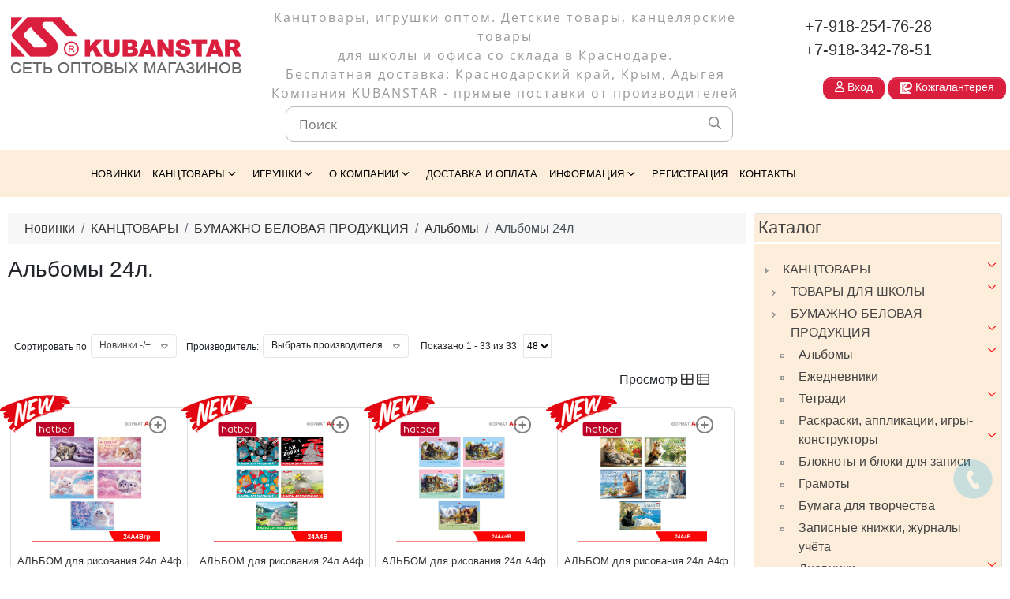

--- FILE ---
content_type: text/html; charset=utf-8
request_url: https://kubanstar.ru/24-kanctovary/3-bumazhno-belovaya-produkciya/12-al-bomy/55-al-bomy-24l
body_size: 44973
content:
<!DOCTYPE html>
<html lang="ru-ru" dir="ltr">
<head>
        <meta charset="utf-8">
	<meta name="robots" content="index, follow">
	<meta name="title" content="Альбомы 24л. купить оптом, низкие цены, бесплатная доставка">
	<meta name="viewport" content="width=device-width, initial-scale=1">
	<meta name="description" content="АЛЬБОМЫ 24 ЛИСТА 
Тематические альбомы 24 листа на скобе и на спирали с дизайнами для мальчиков и девочек.  Яркие красочные изображения животных, машин, героев мультфильмов, пейзажей порадуют вас. Покупайте альбомы оптом по самым выгодным ценам! канцтовары, игрушки оптом с доставкой по России, в Краснодаре, Краснодарском крае, Крыму, Адыгее по лучшим ценам">
	<title>Альбомы 24л. купить оптом, низкие цены, бесплатная доставка</title>
	<link href="https://kubanstar.ru/24-kanctovary/3-bumazhno-belovaya-produkciya/12-al-bomy/55-al-bomy-24l" rel="canonical">
	<link href="/media/system/images/joomla-favicon.svg" rel="icon" type="image/svg+xml">
	<link href="/media/system/images/favicon.ico" rel="alternate icon" type="image/vnd.microsoft.icon">
	<link href="/media/system/images/joomla-favicon-pinned.svg" rel="mask-icon" color="#000">

    <link href="/media/templates/site/aleks_yug/css/global/colors_standard.min.css?39c550" rel="stylesheet">
	<link href="/media/templates/site/aleks_yug/css/highslide.css?39c550" rel="stylesheet">
	<link href="/media/templates/site/aleks_yug/css/custom.css?39c550" rel="stylesheet">
	<link href="/media/templates/site/aleks_yug/css/facebox.css?39c550" rel="stylesheet">
	<link href="/media/templates/site/aleks_yug/css/animated-border.min.css?39c550" rel="stylesheet">
	<link href="/media/templates/site/aleks_yug/css/animate.compat.min.css?39c550" rel="stylesheet">
	<link href="/media/templates/site/aleks_yug/css/template.css?39c550" rel="stylesheet">
	<link href="/media/mod_wedal_joomla_callback/css/wjcallback.css?39c550" rel="stylesheet">
	<link href="/media/mod_articles_news/css/template.min.css?39c550" rel="stylesheet">
	<link href="/media/mod_articles_news/css/template-vert.min.css?39c550" rel="stylesheet">
	<link href="/media/templates/site/aleks_yug/css/vendor/joomla-custom-elements/joomla-alert.min.css?0.4.1" rel="stylesheet">
	<link href="/media/templates/site/aleks_yug/css/user.css?39c550" rel="stylesheet">
	<link href="/templates/aleks_yug/css/vm-ltr-common.css?vmver=a234a304" rel="stylesheet">
	<link href="/templates/aleks_yug/css/vm-ltr-site.css?vmver=a234a304" rel="stylesheet">
	<link href="/templates/aleks_yug/css/jquery.fancybox-1.3.4.css?vmver=a234a304" rel="stylesheet">
	<link href="/plugins/system/jcemediabox/css/jcemediabox.min.css?0d36a0c7a9f084a8362ebef76220f54f" rel="stylesheet">
	<link href="/modules/mod_djmegamenu/themes/clean/css/djmegamenu.css?4.3.4.pro" rel="stylesheet">
	<link href="/modules/mod_djmegamenu/assets/css/offcanvas.min.css?4.3.4.pro" rel="stylesheet">
	<link href="/modules/mod_djmegamenu/mobilethemes/dark/djmobilemenu.css?4.3.4.pro" rel="stylesheet">
	<style>:root {
		--hue: 214;
		--template-bg-light: #f0f4fb;
		--template-text-dark: #495057;
		--template-text-light: #ffffff;
		--template-link-color: #2a69b8;
		--template-special-color: #001B4C;
		
	}</style>
	<style>#dj-megamenu130sticky, #dj-megamenu130.dj-megamenu-fixed { background: rgba(253, 238, 219, 1); } #dj-megamenu130 li:hover div.dj-subwrap > .dj-subwrap-in, #dj-megamenu130 li.hover div.dj-subwrap > .dj-subwrap-in { background-color: rgba(245, 245, 245, 1); } #dj-megamenu130 li:hover div.dj-subwrap li:hover > div.dj-subwrap > .dj-subwrap-in, #dj-megamenu130 li.hover div.dj-subwrap li.hover > div.dj-subwrap > .dj-subwrap-in { background-color: rgba(245, 245, 245, 1); }</style>
	<style>
		@media (min-width: 980px) { #dj-megamenu130mobile { display: none; } }
		@media (max-width: 979px) { #dj-megamenu130, #dj-megamenu130sticky, #dj-megamenu130placeholder { display: none !important; } }
	</style>
	<style>.dj-hideitem, li.item-416 { display: none !important; }
</style>

    <script src="/media/vendor/jquery/js/jquery.min.js?3.7.1"></script>
	<script src="/media/legacy/js/jquery-noconflict.min.js?504da4"></script>
	<script src="/media/templates/site/aleks_yug/js/highslide-full.js?39c550"></script>
	<script src="/media/templates/site/aleks_yug/js/facebox.js?39c550"></script>
	<script src="/media/templates/site/aleks_yug/js/jquery.maskedinput.js?39c550"></script>
	<script src="/media/templates/site/aleks_yug/js/jquery.lazyload.min.js?39c550"></script>
	<script type="application/json" class="joomla-script-options new">{"bootstrap.popover":{".selector":{"animation":true,"container":"body","delay":{"show":50,"hide":200},"html":true,"trigger":"click","offset":[0,10],"boundary":"scrollParent"}},"joomla.jtext":{"JSHOWPASSWORD":"Показать пароль","JHIDEPASSWORD":"Скрыть пароль","ERROR":"Ошибка","MESSAGE":"Сообщение","NOTICE":"Внимание","WARNING":"Предупреждение","JCLOSE":"Закрыть","JOK":"Ок","JOPEN":"Открыть"},"wedal_joomla_callback":{"itemid":297},"system.paths":{"root":"","rootFull":"https:\/\/kubanstar.ru\/","base":"","baseFull":"https:\/\/kubanstar.ru\/"},"csrf.token":"2dc27102cc8913770145b45674f62a32","system.keepalive":{"interval":3540000,"uri":"\/component\/ajax\/?format=json"},"plg_system_schedulerunner":{"interval":300}}</script>
	<script src="/media/system/js/core.min.js?2cb912"></script>
	<script src="/media/templates/site/aleks_yug/js/template.min.js?39c550" defer></script>
	<script src="/media/vendor/bootstrap/js/popover.min.js?5.3.3" type="module"></script>
	<script src="/media/vendor/bootstrap/js/modal.min.js?5.3.3" type="module"></script>
	<script src="/media/system/js/keepalive.min.js?08e025" type="module"></script>
	<script src="/media/system/js/fields/passwordview.min.js?61f142" defer></script>
	<script src="/media/mod_wedal_joomla_callback/js/wjcallback.js?39c550" defer ></script>
	<script src="/media/system/js/messages.min.js?9a4811" type="module"></script>
	<script src="/media/plg_system_schedulerunner/js/run-schedule.min.js?229d3b" type="module"></script>
	<script src="/components/com_virtuemart/assets/js/jquery-ui.min.js?vmver=1.13.2"></script>
	<script src="/components/com_virtuemart/assets/js/jquery.ui.autocomplete.html.js"></script>
	<script src="/components/com_virtuemart/assets/js/jquery.noconflict.js" async></script>
	<script src="/components/com_virtuemart/assets/js/vmsite.js?vmver=a234a304"></script>
	<script src="/templates/aleks_yug/js/fancybox/jquery.fancybox-1.3.4.2.pack.js?vmver=1.3.4.2"></script>
	<script src="/templates/aleks_yug/js/vmprices.js?vmver=a234a304"></script>
	<script src="/components/com_virtuemart/assets/js/dynupdate.js?vmver=a234a304"></script>
	<script src="/plugins/system/jcemediabox/js/jcemediabox.min.js?921232c6666cfda2efb7aeec0125543f"></script>
	<script src="/modules/mod_djmegamenu/assets/js/jquery.djmegamenu.min.js?4.3.4.pro" defer></script>
	<script src="/modules/mod_djmegamenu/assets/js/jquery.djmobilemenu.min.js?4.3.4.pro" defer></script>
	<script>document.addEventListener("DOMContentLoaded", function() {
var login = document.querySelectorAll('a[href*="login"], a[href*="logout"]').forEach((login, index) => {login.setAttribute('data-bs-toggle', 'modal');login.setAttribute('data-bs-target', '#loginModal');});
});</script>
	<script type="application/ld+json">{"@context":"https://schema.org","@type":"BreadcrumbList","@id":"https://kubanstar.ru/#/schema/BreadcrumbList/17","itemListElement":[{"@type":"ListItem","position":1,"item":{"@id":"https://kubanstar.ru/","name":"Новинки"}},{"@type":"ListItem","position":2,"item":{"@id":"https://kubanstar.ru/24-kanctovary","name":"КАНЦТОВАРЫ"}},{"@type":"ListItem","position":3,"item":{"@id":"https://kubanstar.ru/24-kanctovary/3-bumazhno-belovaya-produkciya","name":"БУМАЖНО-БЕЛОВАЯ ПРОДУКЦИЯ"}},{"@type":"ListItem","position":4,"item":{"@id":"https://kubanstar.ru/24-kanctovary/3-bumazhno-belovaya-produkciya/12-al-bomy","name":"Альбомы"}},{"@type":"ListItem","position":5,"item":{"@id":"https://kubanstar.ru/24-kanctovary/3-bumazhno-belovaya-produkciya/12-al-bomy/55-al-bomy-24l","name":"Альбомы 24л"}}]}</script>
	<script>//<![CDATA[ 
if (typeof Virtuemart === "undefined"){
	var Virtuemart = {};}
var vmSiteurl = 'https://kubanstar.ru/' ;
Virtuemart.vmSiteurl = vmSiteurl;
var vmLang = '&lang=ru';
Virtuemart.vmLang = vmLang; 
var vmLangTag = 'ru';
Virtuemart.vmLangTag = vmLangTag;
var Itemid = "";
Virtuemart.addtocart_popup = "1" ; 
var vmCartError = Virtuemart.vmCartError = "Ошибка обновления корзины";
var usefancy = true; //]]>
</script>
	<script>jQuery(document).ready(function(){WFMediaBox.init({"base":"\/","theme":"light","mediafallback":0,"mediaselector":"audio,video","width":"500","height":"600","lightbox":0,"shadowbox":0,"icons":0,"overlay":1,"overlay_opacity":0.8,"overlay_color":"#000000","transition_speed":300,"close":1,"scrolling":"fixed","labels":{"close":" ","next":"\u0421\u043b\u0435\u0434\u0443\u044e\u0449\u0438\u0439","previous":"\u041f\u0440\u0435\u0434\u044b\u0434\u0443\u0449\u0438\u0439","cancel":"\u041e\u0442\u043c\u0435\u043d\u0430","numbers":"{{numbers}}","numbers_count":"{{current}} of {{total}}"}});});</script>
	<script>jQuery(window).on('load', function() {
		jQuery('li.level0  ul').each(function(index) {jQuery(this).prev().addClass('idCatSubcat')});
		jQuery('#accordion li.level0 ul').css('display','none');
		jQuery('#accordion li.active').each(function() {
			jQuery('#accordion li.active > span').addClass('expanded');
		});
		jQuery('#accordion li.level0.active > ul').css('display','block');
		jQuery('#accordion li.level0.active > ul > li.active > ul').css('display','block');
		jQuery('li.level0 ul').each(function(index) {
		  jQuery(this).prev().addClass('close').click(function() {
			if (jQuery(this).next().css('display') == 'none') {
			 jQuery(this).next().slideDown(200, function () {
				jQuery(this).prev().removeClass('collapsed').addClass('expanded');
				jQuery(this).prev().find('.fa').removeClass('fa-chevron-down').addClass('fa-chevron-up');
				jQuery(this).parent().addClass('bgact');
			  });
			}else {
			  jQuery(this).next().slideUp(200, function () {
				jQuery(this).prev().removeClass('expanded').addClass('collapsed');
				jQuery(this).prev().find('.fa').removeClass('fa-chevron-up').addClass('fa-chevron-down');
				 jQuery(this).parent().removeClass('bgact');
				jQuery(this).find('ul').each(function() {
				  jQuery(this).hide().prev().removeClass('expanded').addClass('collapsed');
				  jQuery(this).hide().prev().find('.fa').removeClass('fa-chevron-up').addClass('fa-chevron-down');

				});
			  });
			}
			return false;
		  });
	});
	});</script>
	<link rel="preload" href="/media/templates/site/aleks_yug/css/animate.compat.min.css" as="style">

</head>

<body class="site com_virtuemart wrapper-static view-category no-layout no-task itemid-297"><div class="dj-offcanvas-wrapper"><div class="dj-offcanvas-pusher"><div class="dj-offcanvas-pusher-in">
    <header class="header container-header full-width">

              <div class="mob_logo">
				

	<div><a href="/" title="Компания «КubanStar» - канцтовары, игрушки, кожгалантерея оптом, Краснодар"><img class="toplogo" src="/images/logo_kubanstar.png" alt="Компания «КubanStar» - канцтовары, игрушки, кожгалантерея оптом, Краснодар" /></a>
</div>
<br />
<div>
<h1>Канцтовары, игрушки оптом.<br />Детские товары, канцелярские товары для школы и офиса со склада в Краснодаре. Бесплатная доставка: Краснодарский край, Крым, Адыгея<br /><br />
г.Краснодар, ул. Шевченко 139</h1>
</div>
<div align="center">
<hr style="width:50%;">
</div>
			  </div>
              <div class="clear"></div>
              <div class="top1">
			    <!--BEGIN Search Box -->
<form action="/results,1-48?search=true" method="get">
<div style="width:90%" class="search">
	<input name="keyword" id="mod_virtuemart_search" maxlength="20" placeholder="Поиск" class="inputbox" type="text" style="width:100%;border-radius:10px;border:1px solid #B9B7B7;padding:0.6rem 1rem;" /><button class="fa fa-search icon-black search-button-mod" type="submit"></button></div>
		<input type="hidden" name="limitstart" value="0" />
		<input type="hidden" name="option" value="com_virtuemart" />
		<input type="hidden" name="view" value="category" />
		<input type="hidden" name="virtuemart_category_id" value="0"/>

	  </form>

<!-- End Search Box -->
			  </div>

             <div class="clear"></div>

 <div class="tophead">
    <div class="row tophead-in">

    <div class="col-lg-3 top01">
      		 

	<div align="center"><a href="/" title="Компания «КubanStar» - канцтовары, игрушки, кожгалантерея оптом"><img class="toplogo" src="/images/logo_kubanstar.png" alt-="Компания «КubanStar» - канцтовары, игрушки, кожгалантерея оптом" /></a>
</div>
	      </div>

    <div class="col-lg-6 top02">
      		 

	<div>

Канцтовары, игрушки оптом. Детские товары, канцелярские товары<br />для школы и офиса со склада в Краснодаре.<br />Бесплатная доставка: Краснодарский край, Крым, Адыгея<br /> 
Компания KUBANSTAR - прямые поставки от производителей<br />
</div>
	  	  <div class="top05">
			     			       <!--BEGIN Search Box -->
<form action="/results,1-48?search=true" method="get">
<div style="width:90%" class="search">
	<input name="keyword" id="mod_virtuemart_search" maxlength="20" placeholder="Поиск" class="inputbox" type="text" style="width:100%;border-radius:10px;border:1px solid #B9B7B7;padding:0.6rem 1rem;" /><button class="fa fa-search icon-black search-button-mod" type="submit"></button></div>
		<input type="hidden" name="limitstart" value="0" />
		<input type="hidden" name="option" value="com_virtuemart" />
		<input type="hidden" name="view" value="category" />
		<input type="hidden" name="virtuemart_category_id" value="0"/>

	  </form>

<!-- End Search Box -->
			     		</div>
    </div>

    <div class="col-lg-3">
      <div class="top04">
      		 

	<div>
<span class="tel"><a href="tel:+79182547628" data-container="body" data-toggle="popover" data-bs-placement="bottom" data-bs-trigger="hover" data-bs-custom-class="custom-popover" title="Звонок менеджеру" data-bs-content="Склад на ул. Уральской 97/4">+7-918-254-76-28</a></span><br />

<span class="tel-1"><a href="tel:+79183427851" data-container="body" data-toggle="popover" data-bs-placement="bottom" data-bs-trigger="hover" data-bs-custom-class="custom-popover" title="Звонок менеджеру" data-bs-content="Склад на ул. Шевченко 139">+7-918-342-78-51</a></span><br /><br />
</div>
<div class="clear"></div>
	  	  </div>
	  <div class="clear"></div>
	  <div class="top06">
      		 

	<a class="btn btn-log" style="border-radius: 10px;padding:2px 14px 6px 14px !important;" href="#login-modal" rel="facebox" data-container="body" data-toggle="popover" data-bs-placement="bottom" data-bs-trigger="hover" data-bs-custom-class="custom-popover" title="Вход пользователя" data-bs-content="Войдите под своим логином и паролем, чтобы видеть оптовые цены и выбирать товары"><i class="100023 fa fa-user"></i> Вход</a>  
<span class="link-kubanstar" style="position:relative;right:-5px;float:right;"><a class="btn btn-log" style="border-radius: 10px;padding:2px 14px 6px 14px !important;" href="http://pk.kubanstar.ru" data-container="body" data-toggle="popover" data-bs-placement="bottom" data-bs-trigger="hover" data-bs-custom-class="custom-popover" title="Планета кошельков" data-bs-content="Перейти на сайт кожгалантереи «Планета кошельков»" target="_blank"><img class="100023" src="/images/link_pk.png"> Кожгалантерея</a></span>
	  	  </div>
    </div>
    </div>

   </div>



            <div class="side_out">
             <div class="side_in">
                                    <div class="dj-megamenu-wrapper" data-joomla4 data-tmpl="aleks_yug">
			<div id="dj-megamenu130sticky" class="dj-megamenu dj-megamenu-clean dj-megamenu-wcag dj-megamenu-custom horizontalMenu  dj-fa-0 dj-megamenu-sticky" style="display: none;">
					</div>
		<ul id="dj-megamenu130" class="dj-megamenu dj-megamenu-clean dj-megamenu-wcag dj-megamenu-custom horizontalMenu  dj-fa-0" data-options='{"wrap":null,"animIn":"fadeIn","animOut":"fadeOut","animSpeed":"fast","openDelay":"0","closeDelay":"0","event":"mouseenter","eventClose":"mouseleave","fixed":"1","offset":"0","theme":"clean","direction":"ltr","wcag":"1","overlay":"0"}' data-trigger="979" role="menubar" aria-label="DJ-MegaMenu">
		<li class="dj-up ui-box top-inOutSpread itemid101 first" role="none"><a class="dj-up_a  " href="/"  role="menuitem"><span ><span class="title"><span class="name">НОВИНКИ</span></span></span></a></li><li class="dj-up ui-box top-inOutSpread itemid119 active parent" role="none"><a class="dj-up_a active "  aria-haspopup="true" aria-expanded="false" href="/24-kanctovary"  role="menuitem"><span class="dj-drop" ><span class="title"><span class="name">КАНЦТОВАРЫ</span></span><span class="arrow" aria-hidden="true"></span></span></a><div class="dj-subwrap  multiple_cols subcols4" style=""><div class="dj-subwrap-in" style="width:860px;"><div class="dj-subcol" style="width:220px"><ul class="dj-submenu" role="menu" aria-label="КАНЦТОВАРЫ"><li class="itemid120 first parent subtree" role="none"><a class="dj-more "  aria-haspopup="true" aria-expanded="false" href="/24-kanctovary/1-tovary-dlya-shkoly"  role="menuitem"><span class="title"><span class="name">ТОВАРЫ ДЛЯ ШКОЛЫ</span></span><span class="arrow" aria-hidden="true"></span></a><ul class="dj-subtree" role="menu" aria-label="ТОВАРЫ ДЛЯ ШКОЛЫ"><li class="itemid217 first" role="none"><a href="/24-kanctovary/1-tovary-dlya-shkoly/2-plastilin-i-soputstvuyuschie-tovary"  role="menuitem"><span class="title"><span class="name">Пластилин и сопутствующие товары</span></span></a></li><li class="itemid218" role="none"><a href="/24-kanctovary/1-tovary-dlya-shkoly/26-kraski-i-soputstvuyuschie-tovary"  role="menuitem"><span class="title"><span class="name">Краски и сопутствующие товары</span></span></a></li><li class="itemid219" role="none"><a href="/24-kanctovary/1-tovary-dlya-shkoly/29-tochilki"  role="menuitem"><span class="title"><span class="name">Точилки</span></span></a></li><li class="itemid220" role="none"><a href="/24-kanctovary/1-tovary-dlya-shkoly/25-linejki-i-chertyozhnye-prinadlezhnosti"  role="menuitem"><span class="title"><span class="name">Линейки и чертёжные принадлежности</span></span></a></li><li class="itemid221" role="none"><a href="/24-kanctovary/1-tovary-dlya-shkoly/37-ryukzaki-rancy"  role="menuitem"><span class="title"><span class="name">Рюкзаки, ранцы</span></span></a></li><li class="itemid222" role="none"><a href="/24-kanctovary/1-tovary-dlya-shkoly/39-penaly-i-tubusy"  role="menuitem"><span class="title"><span class="name">Пеналы и тубусы</span></span></a></li><li class="itemid223" role="none"><a href="/24-kanctovary/1-tovary-dlya-shkoly/42-lastiki"  role="menuitem"><span class="title"><span class="name">Ластики</span></span></a></li><li class="itemid224" role="none"><a href="/24-kanctovary/1-tovary-dlya-shkoly/45-mel-i-melki-voskovye"  role="menuitem"><span class="title"><span class="name">Мел и мелки восковые</span></span></a></li><li class="itemid225" role="none"><a href="/24-kanctovary/1-tovary-dlya-shkoly/69-meshki-dlya-obuvi"  role="menuitem"><span class="title"><span class="name">Мешки для обуви</span></span></a></li><li class="itemid226" role="none"><a href="/24-kanctovary/1-tovary-dlya-shkoly/73-soputstvuyuschie-tovary"  role="menuitem"><span class="title"><span class="name">Сопутствующие товары</span></span></a></li><li class="itemid227" role="none"><a href="/24-kanctovary/1-tovary-dlya-shkoly/82-papki-dlya-tetradej-i-trudov"  role="menuitem"><span class="title"><span class="name">Папки для тетрадей и трудов</span></span></a></li><li class="itemid228" role="none"><a href="/24-kanctovary/1-tovary-dlya-shkoly/84-oblozhki-dlya-tetradej-i-uchebnikov"  role="menuitem"><span class="title"><span class="name">Обложки для тетрадей и учебников</span></span></a></li><li class="itemid229" role="none"><a href="/24-kanctovary/1-tovary-dlya-shkoly/86-schyotnyj-material"  role="menuitem"><span class="title"><span class="name">Счётный материал</span></span></a></li><li class="itemid230" role="none"><a href="/24-kanctovary/1-tovary-dlya-shkoly/88-globusy"  role="menuitem"><span class="title"><span class="name">Глобусы</span></span></a></li></ul></li></ul></div><div class="dj-subcol" style="width:220px"><ul class="dj-submenu" role="menu" aria-label="ТОВАРЫ ДЛЯ ОФИСА"><li class="itemid216 first parent subtree" role="none"><a class="dj-more "  aria-haspopup="true" aria-expanded="false" href="/24-kanctovary/17-tovary-dlya-ofisa"  role="menuitem"><span class="title"><span class="name">ТОВАРЫ ДЛЯ ОФИСА</span></span><span class="arrow" aria-hidden="true"></span></a><ul class="dj-subtree" role="menu" aria-label="ТОВАРЫ ДЛЯ ОФИСА"><li class="itemid231 first" role="none"><a href="/24-kanctovary/17-tovary-dlya-ofisa/ofisnye-tovary-kubanstar"  role="menuitem"><span class="title"><span class="name">Офисные товары Kubanstar</span></span></a></li><li class="itemid232" role="none"><a href="/24-kanctovary/17-tovary-dlya-ofisa/52-papki-fajly-portfeli"  role="menuitem"><span class="title"><span class="name">Папки, файлы, портфели</span></span></a></li><li class="itemid233" role="none"><a href="/24-kanctovary/17-tovary-dlya-ofisa/18-kleya-i-korrektory"  role="menuitem"><span class="title"><span class="name">Клей и корректоры</span></span></a></li><li class="itemid234" role="none"><a href="/24-kanctovary/17-tovary-dlya-ofisa/33-skotch"  role="menuitem"><span class="title"><span class="name">Скотч</span></span></a></li><li class="itemid235" role="none"><a href="/24-kanctovary/17-tovary-dlya-ofisa/44-markery-i-tekstmarkery"  role="menuitem"><span class="title"><span class="name">Маркеры и текстмаркеры</span></span></a></li><li class="itemid236" role="none"><a href="/24-kanctovary/17-tovary-dlya-ofisa/65-nozhnicykancelyarskie-nozhilezviya"  role="menuitem"><span class="title"><span class="name"> Ножницы, канцелярские ножи, лезвия</span></span></a></li><li class="itemid237" role="none"><a href="/24-kanctovary/17-tovary-dlya-ofisa/36-zazhimyknopkiskrepkibirkibulavkiigolki"  role="menuitem"><span class="title"><span class="name">Зажимы, кнопки, скрепки, бирки, булавки, иголки</span></span></a></li><li class="itemid238" role="none"><a href="/24-kanctovary/17-tovary-dlya-ofisa/38-cenniki-i-jetiket-pistolety"  role="menuitem"><span class="title"><span class="name">Ценники и этикет-пистолеты</span></span></a></li><li class="itemid240" role="none"><a href="/24-kanctovary/17-tovary-dlya-ofisa/79-stepleryantistepleryskobydyrokoly"  role="menuitem"><span class="title"><span class="name">Степлеры, антистеплеры, скобы, дыроколы</span></span></a></li><li class="itemid242" role="none"><a href="/24-kanctovary/17-tovary-dlya-ofisa/74-lupa"  role="menuitem"><span class="title"><span class="name">Лупы</span></span></a></li><li class="itemid243" role="none"><a href="/24-kanctovary/17-tovary-dlya-ofisa/46-kal-kulyatory"  role="menuitem"><span class="title"><span class="name">Калькуляторы</span></span></a></li><li class="itemid241" role="none"><a href="/24-kanctovary/17-tovary-dlya-ofisa/80-podstavki-dlya-bumag-i-karandashej"  role="menuitem"><span class="title"><span class="name">Подставки для бумаг и карандашей</span></span></a></li></ul></li></ul></div><div class="dj-subcol" style="width:200px"><ul class="dj-submenu" role="menu" aria-label="ТОВАРЫ ДЛЯ ТВОРЧЕСТВА"><li class="itemid244 first parent subtree" role="none"><a class="dj-more "  aria-haspopup="true" aria-expanded="false" href="/24-kanctovary/105-tovary-dlya-tvorchestva"  role="menuitem"><span class="title"><span class="name">ТОВАРЫ ДЛЯ ТВОРЧЕСТВА</span></span><span class="arrow" aria-hidden="true"></span></a><ul class="dj-subtree" role="menu" aria-label="ТОВАРЫ ДЛЯ ТВОРЧЕСТВА"><li class="itemid245 first" role="none"><a href="/24-kanctovary/105-tovary-dlya-tvorchestva/131-kubiki"  role="menuitem"><span class="title"><span class="name">Кубики</span></span></a></li><li class="itemid246" role="none"><a href="/24-kanctovary/105-tovary-dlya-tvorchestva/133-pletenie-iz-fol-gi"  role="menuitem"><span class="title"><span class="name">Плетение из фольги</span></span></a></li><li class="itemid247" role="none"><a href="/24-kanctovary/105-tovary-dlya-tvorchestva/137-metalloplastika"  role="menuitem"><span class="title"><span class="name">Металлопластика</span></span></a></li><li class="itemid248" role="none"><a href="/24-kanctovary/105-tovary-dlya-tvorchestva/106-pazly"  role="menuitem"><span class="title"><span class="name">Пазлы</span></span></a></li><li class="itemid249" role="none"><a href="/24-kanctovary/105-tovary-dlya-tvorchestva/107-gravyury"  role="menuitem"><span class="title"><span class="name">Гравюры</span></span></a></li><li class="itemid250" role="none"><a href="/24-kanctovary/105-tovary-dlya-tvorchestva/108-nabory-dlya-risovaniya-i-vykladyvaniya-strazami"  role="menuitem"><span class="title"><span class="name">Наборы для рисования и выкладывания стразами</span></span></a></li><li class="itemid251" role="none"><a href="/24-kanctovary/105-tovary-dlya-tvorchestva/109-biser-businy-i-pajetki"  role="menuitem"><span class="title"><span class="name">Бисер, бусины и пайетки</span></span></a></li><li class="itemid252" role="none"><a href="/24-kanctovary/105-tovary-dlya-tvorchestva/111-naklejkibatarejki-i-magnity"  role="menuitem"><span class="title"><span class="name">Наклейки, батарейки и магниты</span></span></a></li><li class="itemid253" role="none"><a href="/24-kanctovary/105-tovary-dlya-tvorchestva/114-freska-raspisnoj-kover"  role="menuitem"><span class="title"><span class="name">Фреска, расписной ковер</span></span></a></li><li class="itemid254" role="none"><a href="/24-kanctovary/105-tovary-dlya-tvorchestva/115-podelki-iz-gipsa-i-bumagi"  role="menuitem"><span class="title"><span class="name">Поделки из гипса и бумаги</span></span></a></li><li class="itemid255" role="none"><a href="/24-kanctovary/105-tovary-dlya-tvorchestva/136-dekupazhvoyazh"  role="menuitem"><span class="title"><span class="name">Декупаж и имитация фресок</span></span></a></li><li class="itemid256" role="none"><a href="/24-kanctovary/105-tovary-dlya-tvorchestva/125-shary-vozdushnye"  role="menuitem"><span class="title"><span class="name">Шары воздушные</span></span></a></li><li class="itemid257" role="none"><a href="/24-kanctovary/105-tovary-dlya-tvorchestva/121-vyraschivanie-kristallov-i-mylo"  role="menuitem"><span class="title"><span class="name">Опыты и мыло</span></span></a></li><li class="itemid258" role="none"><a href="/24-kanctovary/105-tovary-dlya-tvorchestva/119-applikaciial-bomy-dlya-tvorchestva"  role="menuitem"><span class="title"><span class="name">Аппликации, альбомы для творчества</span></span></a></li><li class="itemid260" role="none"><a href="/24-kanctovary/105-tovary-dlya-tvorchestva/126-rospis"  role="menuitem"><span class="title"><span class="name">Роспись</span></span></a></li><li class="itemid261" role="none"><a href="/24-kanctovary/105-tovary-dlya-tvorchestva/127-izgotovlenie-modelej"  role="menuitem"><span class="title"><span class="name">Изготовление моделей</span></span></a></li><li class="itemid262" role="none"><a href="/24-kanctovary/105-tovary-dlya-tvorchestva/130-kineticheskij-pesok"  role="menuitem"><span class="title"><span class="name">Кинетический песок</span></span></a></li><li class="itemid259" role="none"><a href="/24-kanctovary/105-tovary-dlya-tvorchestva/135-smal-ta-i-svechi"  role="menuitem"><span class="title"><span class="name">Смальта и Свечи</span></span></a></li></ul></li></ul></div><div class="dj-subcol" style="width:220px"><ul class="dj-submenu" role="menu" aria-label="БУМАЖНО-БЕЛОВАЯ ПРОДУКЦИЯ"><li class="itemid263 first active parent" role="none"><a class="dj-more-active active "  aria-haspopup="true" aria-expanded="false" href="/24-kanctovary/3-bumazhno-belovaya-produkciya"  role="menuitem"><span class="title"><span class="name">БУМАЖНО-БЕЛОВАЯ ПРОДУКЦИЯ</span></span><span class="arrow" aria-hidden="true"></span></a><div class="dj-subwrap  single_column subcols1" style=""><div class="dj-subwrap-in" style="width:300px;"><div class="dj-subcol" style="width:300px"><ul class="dj-submenu" role="menu" aria-label="БУМАЖНО-БЕЛОВАЯ ПРОДУКЦИЯ"><li class="itemid264 first active parent" role="none"><a class="dj-more-active active "  aria-haspopup="true" aria-expanded="false" href="/24-kanctovary/3-bumazhno-belovaya-produkciya/12-al-bomy"  role="menuitem"><span class="title"><span class="name">Альбомы</span></span><span class="arrow" aria-hidden="true"></span></a><div class="dj-subwrap  single_column subcols1" style=""><div class="dj-subwrap-in" style="width:300px;"><div class="dj-subcol" style="width:300px"><ul class="dj-submenu" role="menu" aria-label="Альбомы"><li class="itemid293 first" role="none"><a href="/24-kanctovary/3-bumazhno-belovaya-produkciya/12-al-bomy/78-al-bomy-8l"  role="menuitem"><span class="title"><span class="name">Альбомы 8л</span></span></a></li><li class="itemid294" role="none"><a href="/24-kanctovary/3-bumazhno-belovaya-produkciya/12-al-bomy/30-al-bomy-12l"  role="menuitem"><span class="title"><span class="name">Альбомы 12л</span></span></a></li><li class="itemid295" role="none"><a href="/24-kanctovary/3-bumazhno-belovaya-produkciya/12-al-bomy/75-al-bomy-16l"  role="menuitem"><span class="title"><span class="name">Альбомы 16л</span></span></a></li><li class="itemid296" role="none"><a href="/24-kanctovary/3-bumazhno-belovaya-produkciya/12-al-bomy/53-al-bomy-20l"  role="menuitem"><span class="title"><span class="name">Альбомы 20л</span></span></a></li><li class="itemid297 current active" role="none"><a class="active " href="/24-kanctovary/3-bumazhno-belovaya-produkciya/12-al-bomy/55-al-bomy-24l"  role="menuitem"><span class="title"><span class="name">Альбомы 24л</span></span></a></li><li class="itemid298" role="none"><a href="/24-kanctovary/3-bumazhno-belovaya-produkciya/12-al-bomy/96-al-bomy-30l"  role="menuitem"><span class="title"><span class="name">Альбомы 30л</span></span></a></li><li class="itemid299" role="none"><a href="/24-kanctovary/3-bumazhno-belovaya-produkciya/12-al-bomy/52-al-bomy-32l"  role="menuitem"><span class="title"><span class="name">Альбомы 32л</span></span></a></li><li class="itemid300" role="none"><a href="/24-kanctovary/3-bumazhno-belovaya-produkciya/12-al-bomy/51-al-bomy-40l"  role="menuitem"><span class="title"><span class="name">Альбомы 40л</span></span></a></li><li class="itemid301" role="none"><a href="/24-kanctovary/3-bumazhno-belovaya-produkciya/12-al-bomy/63-al-bomy-48l"  role="menuitem"><span class="title"><span class="name">Альбомы 48л</span></span></a></li></ul></div></div></div></li><li class="itemid265" role="none"><a href="/24-kanctovary/3-bumazhno-belovaya-produkciya/5-podarochnye-nabory"  role="menuitem"><span class="title"><span class="name">	Подарочные наборы</span></span></a></li><li class="itemid266" role="none"><a href="/24-kanctovary/3-bumazhno-belovaya-produkciya/6-ezhednevniki"  role="menuitem"><span class="title"><span class="name">Ежедневники</span></span></a></li><li class="itemid267 parent" role="none"><a class="dj-more "  aria-haspopup="true" aria-expanded="false" href="/24-kanctovary/3-bumazhno-belovaya-produkciya/14-tetradi"  role="menuitem"><span class="title"><span class="name">Тетради</span></span><span class="arrow" aria-hidden="true"></span></a><div class="dj-subwrap  single_column subcols1" style=""><div class="dj-subwrap-in" style="width:300px;"><div class="dj-subcol" style="width:300px"><ul class="dj-submenu" role="menu" aria-label="Тетради"><li class="itemid302 first" role="none"><a href="/24-kanctovary/3-bumazhno-belovaya-produkciya/14-tetradi/43-tetrad-12l"  role="menuitem"><span class="title"><span class="name">Тетрадь 12л</span></span></a></li><li class="itemid303" role="none"><a href="/24-kanctovary/3-bumazhno-belovaya-produkciya/14-tetradi/92-tetrad-18l"  role="menuitem"><span class="title"><span class="name">Тетрадь 18л</span></span></a></li><li class="itemid304" role="none"><a href="/24-kanctovary/3-bumazhno-belovaya-produkciya/14-tetradi/89-tetrad-24l"  role="menuitem"><span class="title"><span class="name">Тетрадь 24л</span></span></a></li><li class="itemid305" role="none"><a href="/24-kanctovary/3-bumazhno-belovaya-produkciya/14-tetradi/40-tetrad-40l"  role="menuitem"><span class="title"><span class="name">Тетрадь 40л</span></span></a></li><li class="itemid306" role="none"><a href="/24-kanctovary/3-bumazhno-belovaya-produkciya/14-tetradi/15-tetrad-48l"  role="menuitem"><span class="title"><span class="name">Тетрадь 48л</span></span></a></li><li class="itemid307" role="none"><a href="/24-kanctovary/3-bumazhno-belovaya-produkciya/14-tetradi/90-tetrad-80l"  role="menuitem"><span class="title"><span class="name">Тетрадь 80л</span></span></a></li><li class="itemid308" role="none"><a href="/24-kanctovary/3-bumazhno-belovaya-produkciya/14-tetradi/61-tetrad-96l"  role="menuitem"><span class="title"><span class="name">Тетрадь 96л</span></span></a></li><li class="itemid309" role="none"><a href="/24-kanctovary/3-bumazhno-belovaya-produkciya/14-tetradi/72-tetrad-120l"  role="menuitem"><span class="title"><span class="name">Тетрадь 120л</span></span></a></li><li class="itemid310" role="none"><a href="/24-kanctovary/3-bumazhno-belovaya-produkciya/14-tetradi/97-tetrad-160l"  role="menuitem"><span class="title"><span class="name">Тетрадь 160л</span></span></a></li><li class="itemid311" role="none"><a href="/24-kanctovary/3-bumazhno-belovaya-produkciya/14-tetradi/98-tetrad-200-l"  role="menuitem"><span class="title"><span class="name">Тетрадь 200 л</span></span></a></li><li class="itemid312" role="none"><a href="/24-kanctovary/3-bumazhno-belovaya-produkciya/14-tetradi/71-tetrad-240l"  role="menuitem"><span class="title"><span class="name">Тетрадь 240л</span></span></a></li><li class="itemid313" role="none"><a href="/24-kanctovary/3-bumazhno-belovaya-produkciya/14-tetradi/60-tetrad-dlya-not"  role="menuitem"><span class="title"><span class="name">Тетрадь для нот</span></span></a></li><li class="itemid314" role="none"><a href="/24-kanctovary/3-bumazhno-belovaya-produkciya/14-tetradi/56-predmetka"  role="menuitem"><span class="title"><span class="name">Предметка</span></span></a></li></ul></div></div></div></li><li class="itemid268 parent" role="none"><a class="dj-more "  aria-haspopup="true" aria-expanded="false" href="/24-kanctovary/3-bumazhno-belovaya-produkciya/20-raskraskiapplikaciiigry-konstruktory"  role="menuitem"><span class="title"><span class="name">Раскраски, аппликации, игры-конструкторы</span></span><span class="arrow" aria-hidden="true"></span></a><div class="dj-subwrap  single_column subcols1" style=""><div class="dj-subwrap-in" style="width:300px;"><div class="dj-subcol" style="width:300px"><ul class="dj-submenu" role="menu" aria-label="Раскраски, аппликации, игры-конструкторы"><li class="itemid315 first" role="none"><a href="/24-kanctovary/3-bumazhno-belovaya-produkciya/20-raskraskiapplikaciiigry-konstruktory/155-raskraska-2l"  role="menuitem"><span class="title"><span class="name">Раскраска 2л</span></span></a></li><li class="itemid316" role="none"><a href="/24-kanctovary/3-bumazhno-belovaya-produkciya/20-raskraskiapplikaciiigry-konstruktory/156-raskraski-4l"  role="menuitem"><span class="title"><span class="name">Раскраски 4л</span></span></a></li><li class="itemid317" role="none"><a href="/24-kanctovary/3-bumazhno-belovaya-produkciya/20-raskraskiapplikaciiigry-konstruktory/154-raskraska-8l"  role="menuitem"><span class="title"><span class="name">Раскраска 8л</span></span></a></li><li class="itemid319" role="none"><a href="/24-kanctovary/3-bumazhno-belovaya-produkciya/20-raskraskiapplikaciiigry-konstruktory/157-raskraska-16l"  role="menuitem"><span class="title"><span class="name">Раскраска 16л</span></span></a></li><li class="itemid320" role="none"><a href="/24-kanctovary/3-bumazhno-belovaya-produkciya/20-raskraskiapplikaciiigry-konstruktory/153-raskraska-32l"  role="menuitem"><span class="title"><span class="name">Раскраска 32л</span></span></a></li></ul></div></div></div></li><li class="itemid269" role="none"><a href="/24-kanctovary/3-bumazhno-belovaya-produkciya/4-bloknoty"  role="menuitem"><span class="title"><span class="name">Блокноты и блоки для записи</span></span></a></li><li class="itemid270" role="none"><a href="/24-kanctovary/3-bumazhno-belovaya-produkciya/21-gramoty"  role="menuitem"><span class="title"><span class="name">Грамоты</span></span></a></li><li class="itemid271" role="none"><a href="/24-kanctovary/3-bumazhno-belovaya-produkciya/27-bumaga-dlya-tvorchestva"  role="menuitem"><span class="title"><span class="name">Бумага для творчества</span></span></a></li><li class="itemid272" role="none"><a href="/24-kanctovary/3-bumazhno-belovaya-produkciya/28-zapisnye-knizhkizhurnaly-uchyota"  role="menuitem"><span class="title"><span class="name">Записные книжки, журналы учёта</span></span></a></li><li class="itemid273 parent" role="none"><a class="dj-more "  aria-haspopup="true" aria-expanded="false" href="/24-kanctovary/3-bumazhno-belovaya-produkciya/34-dnevniki"  role="menuitem"><span class="title"><span class="name">Дневники</span></span><span class="arrow" aria-hidden="true"></span></a><div class="dj-subwrap  single_column subcols1" style=""><div class="dj-subwrap-in" style="width:300px;"><div class="dj-subcol" style="width:300px"><ul class="dj-submenu" role="menu" aria-label="Дневники"><li class="itemid321 first" role="none"><a href="/24-kanctovary/3-bumazhno-belovaya-produkciya/34-dnevniki/35-dnevniki-dlya-1-4-kl"  role="menuitem"><span class="title"><span class="name">Дневники для 1-4 кл</span></span></a></li><li class="itemid322" role="none"><a href="/24-kanctovary/3-bumazhno-belovaya-produkciya/34-dnevniki/41-dnevnik-dlya-1-11-kl"  role="menuitem"><span class="title"><span class="name">Дневник для 1-11 кл</span></span></a></li><li class="itemid323" role="none"><a href="/24-kanctovary/3-bumazhno-belovaya-produkciya/34-dnevniki/62-dnevniki-dlya-5-11-kl"  role="menuitem"><span class="title"><span class="name">Дневники для 5-11 кл</span></span></a></li><li class="itemid324" role="none"><a href="/24-kanctovary/3-bumazhno-belovaya-produkciya/34-dnevniki/87-dnevniki-dlya-muzykal-noj-shkoly"  role="menuitem"><span class="title"><span class="name">Дневники для музыкальной школы</span></span></a></li></ul></div></div></div></li><li class="itemid274" role="none"><a href="/24-kanctovary/3-bumazhno-belovaya-produkciya/95-kalendari"  role="menuitem"><span class="title"><span class="name">Календари</span></span></a></li><li class="itemid275" role="none"><a href="/24-kanctovary/3-bumazhno-belovaya-produkciya/47-biznes-bloknoty"  role="menuitem"><span class="title"><span class="name">Бизнес-блокноты</span></span></a></li><li class="itemid276" role="none"><a href="/24-kanctovary/3-bumazhno-belovaya-produkciya/77-sketchbuki"  role="menuitem"><span class="title"><span class="name">Скетчбуки</span></span></a></li></ul></div></div></div></li><li class="itemid280 parent" role="none"><a class="dj-more "  aria-haspopup="true" aria-expanded="false" href="/24-kanctovary/7-pishuschie-prinadlezhnosti"  role="menuitem"><span class="title"><span class="name">ПИШУЩИЕ ПРИНАДЛЕЖНОСТИ</span></span><span class="arrow" aria-hidden="true"></span></a><div class="dj-subwrap  single_column subcols1" style=""><div class="dj-subwrap-in" style="width:300px;"><div class="dj-subcol" style="width:300px"><ul class="dj-submenu" role="menu" aria-label="ПИШУЩИЕ ПРИНАДЛЕЖНОСТИ"><li class="itemid281 first parent" role="none"><a class="dj-more "  aria-haspopup="true" aria-expanded="false" href="/24-kanctovary/7-pishuschie-prinadlezhnosti/8-ruchki"  role="menuitem"><span class="title"><span class="name">Ручки</span></span><span class="arrow" aria-hidden="true"></span></a><div class="dj-subwrap  single_column subcols1" style=""><div class="dj-subwrap-in" style="width:300px;"><div class="dj-subcol" style="width:300px"><ul class="dj-submenu" role="menu" aria-label="Ручки"><li class="itemid285 first" role="none"><a href="/24-kanctovary/7-pishuschie-prinadlezhnosti/8-ruchki/16-ruchki-detskie"  role="menuitem"><span class="title"><span class="name">Ручки детские</span></span></a></li><li class="itemid286" role="none"><a href="/24-kanctovary/7-pishuschie-prinadlezhnosti/8-ruchki/10-ruchki-avtomaticheskie"  role="menuitem"><span class="title"><span class="name">Ручки автоматические</span></span></a></li><li class="itemid287" role="none"><a href="/24-kanctovary/7-pishuschie-prinadlezhnosti/8-ruchki/19-ruchki-s-chernilami-na-maslyanoj-osnove"  role="menuitem"><span class="title"><span class="name">Ручки с чернилами на масляной основе</span></span></a></li><li class="itemid288" role="none"><a href="/24-kanctovary/7-pishuschie-prinadlezhnosti/8-ruchki/57-ruchki-gelevye"  role="menuitem"><span class="title"><span class="name">Ручки гелевые</span></span></a></li><li class="itemid289" role="none"><a href="/24-kanctovary/7-pishuschie-prinadlezhnosti/8-ruchki/9-ruchki-podarochnye"  role="menuitem"><span class="title"><span class="name">Ручки подарочные</span></span></a></li><li class="itemid290" role="none"><a href="/24-kanctovary/7-pishuschie-prinadlezhnosti/8-ruchki/67-ruchki-sharikovye"  role="menuitem"><span class="title"><span class="name">Ручки шариковые</span></span></a></li><li class="itemid325" role="none"><a href="/24-kanctovary/7-pishuschie-prinadlezhnosti/8-ruchki/23-nabory-ruchek"  role="menuitem"><span class="title"><span class="name">Наборы ручек</span></span></a></li></ul></div></div></div></li><li class="itemid282 parent" role="none"><a class="dj-more "  aria-haspopup="true" aria-expanded="false" href="/24-kanctovary/7-pishuschie-prinadlezhnosti/31-karandashi"  role="menuitem"><span class="title"><span class="name">Карандаши</span></span><span class="arrow" aria-hidden="true"></span></a><div class="dj-subwrap  single_column subcols1" style=""><div class="dj-subwrap-in" style="width:300px;"><div class="dj-subcol" style="width:300px"><ul class="dj-submenu" role="menu" aria-label="Карандаши"><li class="itemid291 first" role="none"><a href="/24-kanctovary/7-pishuschie-prinadlezhnosti/31-karandashi/32-karandashi-prostye"  role="menuitem"><span class="title"><span class="name">Карандаши простые</span></span></a></li><li class="itemid292" role="none"><a href="/24-kanctovary/7-pishuschie-prinadlezhnosti/31-karandashi/54-karandashi-cvetnye"  role="menuitem"><span class="title"><span class="name">Карандаши цветные</span></span></a></li></ul></div></div></div></li><li class="itemid283" role="none"><a href="/24-kanctovary/7-pishuschie-prinadlezhnosti/70-sterzhni"  role="menuitem"><span class="title"><span class="name">Стержни</span></span></a></li><li class="itemid284" role="none"><a href="/24-kanctovary/7-pishuschie-prinadlezhnosti/50-flomastery"  role="menuitem"><span class="title"><span class="name">Фломастеры</span></span></a></li></ul></div></div></div></li><li class="itemid277" role="none"><a href="/24-kanctovary/1-otkrytki-konverty-i-tovary-k-prazdniku"  role="menuitem"><span class="title"><span class="name">ОТКРЫТКИ, КОНВЕРТЫ</span></span></a></li><li class="itemid278 parent" role="none"><a class="dj-more "  aria-haspopup="true" aria-expanded="false" href="/24-kanctovary/48-fototovary"  role="menuitem"><span class="title"><span class="name">ФОТОТОВАРЫ</span></span><span class="arrow" aria-hidden="true"></span></a><div class="dj-subwrap  single_column subcols1" style=""><div class="dj-subwrap-in" style="width:300px;"><div class="dj-subcol" style="width:300px"><ul class="dj-submenu" role="menu" aria-label="ФОТОТОВАРЫ"><li class="itemid326 first" role="none"><a href="/24-kanctovary/48-fototovary/83-fotoal-bomy"  role="menuitem"><span class="title"><span class="name">Фотоальбомы</span></span></a></li><li class="itemid327" role="none"><a href="/24-kanctovary/48-fototovary/49-fotoramki"  role="menuitem"><span class="title"><span class="name">Фоторамки</span></span></a></li></ul></div></div></div></li><li class="itemid279 parent" role="none"><a class="dj-more "  aria-haspopup="true" aria-expanded="false" href="/24-kanctovary/58-podarochnaya-upakovka"  role="menuitem"><span class="title"><span class="name">ПОДАРОЧНАЯ УПАКОВКА</span></span><span class="arrow" aria-hidden="true"></span></a><div class="dj-subwrap  single_column subcols1" style=""><div class="dj-subwrap-in" style="width:300px;"><div class="dj-subcol" style="width:300px"><ul class="dj-submenu" role="menu" aria-label="ПОДАРОЧНАЯ УПАКОВКА"><li class="itemid328 first" role="none"><a href="/24-kanctovary/58-podarochnaya-upakovka/59-pakety"  role="menuitem"><span class="title"><span class="name">Пакеты</span></span></a></li><li class="itemid329" role="none"><a href="/24-kanctovary/58-podarochnaya-upakovka/96-korobki-i-sunduki-dlya-podarkov"  role="menuitem"><span class="title"><span class="name">Коробки и сундуки для подарков</span></span></a></li><li class="itemid330" role="none"><a href="/24-kanctovary/58-podarochnaya-upakovka/64-meshki"  role="menuitem"><span class="title"><span class="name">Мешки</span></span></a></li><li class="itemid332" role="none"><a href="/24-kanctovary/58-podarochnaya-upakovka/94-bumaga"  role="menuitem"><span class="title"><span class="name">Бумага</span></span></a></li></ul></div></div></div></li></ul></div></div></div></li><li class="dj-up ui-box top-inOutSpread itemid180 parent" role="none"><a class="dj-up_a  "  aria-haspopup="true" aria-expanded="false" href="/101-igrushki"  role="menuitem"><span class="dj-drop" ><span class="title"><span class="name">ИГРУШКИ</span></span><span class="arrow" aria-hidden="true"></span></span></a><div class="dj-subwrap  multiple_cols subcols3" style=""><div class="dj-subwrap-in" style="width:900px;"><div class="dj-subcol" style="width:300px"><ul class="dj-submenu" role="menu" aria-label="ИГРУШКИ"><li class="itemid339 first" role="none"><a href="/101-igrushki/104-kukly-i-nabory-dlya-devochek"  role="menuitem"><span class="title"><span class="name">Куклы и наборы для девочек</span></span></a></li><li class="itemid531" role="none"><a href="/101-igrushki/138-breloki"  role="menuitem"><span class="title"><span class="name">Брелоки</span></span></a></li><li class="itemid340" role="none"><a href="/101-igrushki/102-roboty-transformery-oruzhie"  role="menuitem"><span class="title"><span class="name">Роботы, трансформеры, оружие</span></span></a></li><li class="itemid341 parent subtree" role="none"><a class="dj-more "  aria-haspopup="true" aria-expanded="false" href="/101-igrushki/103-igrushki-iz-reziny-i-plastmassy"  role="menuitem"><span class="title"><span class="name">Игрушки из резины и пластмассы</span></span><span class="arrow" aria-hidden="true"></span></a><ul class="dj-subtree" role="menu" aria-label="Игрушки из резины и пластмассы"><li class="itemid342 first" role="none"><a href="/101-igrushki/103-igrushki-iz-reziny-i-plastmassy/dinozavry"  role="menuitem"><span class="title"><span class="name">Динозавры</span></span></a></li></ul></li><li class="itemid343" role="none"><a href="/101-igrushki/110-transport"  role="menuitem"><span class="title"><span class="name">Транспорт</span></span></a></li><li class="itemid344" role="none"><a href="/101-igrushki/112-nastol-nye-i-podvizhnye-igry"  role="menuitem"><span class="title"><span class="name">Настольные и подвижные игры</span></span></a></li><li class="itemid345" role="none"><a href="/101-igrushki/116-muzykal-nye-igrushki"  role="menuitem"><span class="title"><span class="name">Музыкальные игрушки</span></span></a></li><li class="itemid346" role="none"><a href="/101-igrushki/117-bytovaya-tehnika-mebel-kuhonnye-prinadlezhnosti"  role="menuitem"><span class="title"><span class="name">Бытовая техника, мебель, кухонные принадлежности</span></span></a></li></ul></div><div class="dj-subcol" style="width:300px"><ul class="dj-submenu" role="menu" aria-label="Игрушки заводные, растущие в воде, мыльные пузыри"><li class="itemid347 first" role="none"><a href="/101-igrushki/120-igrushki-zavodnye-rastuschie-v-vode-myl-nye-puzyri"  role="menuitem"><span class="title"><span class="name">Игрушки заводные, растущие в воде, мыльные пузыри</span></span></a></li><li class="itemid348" role="none"><a href="/101-igrushki/132-myagkie-igrushki"  role="menuitem"><span class="title"><span class="name">Мягкие игрушки</span></span></a></li><li class="itemid338" role="none"><a href="/101-igrushki/160-igrushki-iz-dereva"  role="menuitem"><span class="title"><span class="name">Игрушки из дерева</span></span></a></li><li class="itemid349" role="none"><a href="/101-igrushki/124-soldatiki"  role="menuitem"><span class="title"><span class="name">Солдатики, супергерои</span></span></a></li><li class="itemid350" role="none"><a href="/101-igrushki/128-katalki-telezhki-kolyaski-velosipedy-samokaty"  role="menuitem"><span class="title"><span class="name">Каталки, тележки, коляски, велосипеды, самокаты</span></span></a></li><li class="itemid351" role="none"><a href="/101-igrushki/93-tetrad-100l"  role="menuitem"><span class="title"><span class="name">Слаймы и антистрессы</span></span></a></li><li class="itemid352 parent subtree" role="none"><a class="dj-more "  aria-haspopup="true" aria-expanded="false" href="/101-igrushki/123-aktivnyj-otdyh"  role="menuitem"><span class="title"><span class="name">Активный отдых</span></span><span class="arrow" aria-hidden="true"></span></a><ul class="dj-subtree" role="menu" aria-label="Активный отдых"><li class="itemid353 first" role="none"><a href="/101-igrushki/123-aktivnyj-otdyh/118-golovolomki"  role="menuitem"><span class="title"><span class="name">Головоломки</span></span></a></li></ul></li></ul></div><div class="dj-subcol" style="width:300px"><ul class="dj-submenu" role="menu" aria-label="Конструкторы"><li class="itemid532 first" role="none"><a href="/101-igrushki/113-konstruktor"  role="menuitem"><span class="title"><span class="name">Конструкторы</span></span></a></li><li class="itemid181 parent subtree" role="none"><a class="dj-more "  aria-haspopup="true" aria-expanded="false" href="/101-igrushki/140-novyj-god"  role="menuitem"><span class="title"><span class="name">Новогодние товары</span></span><span class="arrow" aria-hidden="true"></span></a><ul class="dj-subtree" role="menu" aria-label="Новогодние товары"><li class="itemid354 first" role="none"><a href="/101-igrushki/140-novyj-god/58-maski-i-kostyumy"  role="menuitem"><span class="title"><span class="name">Маски и Костюмы</span></span></a></li><li class="itemid355" role="none"><a href="/101-igrushki/140-novyj-god/141-ukrasheniya"  role="menuitem"><span class="title"><span class="name">Украшения на елку</span></span></a></li><li class="itemid356" role="none"><a href="/101-igrushki/140-novyj-god/144-girlyandy-i-svetil-niki"  role="menuitem"><span class="title"><span class="name">Гирлянды и светильники</span></span></a></li><li class="itemid357" role="none"><a href="/101-igrushki/140-novyj-god/142-plakaty-rastyazhki-naklejki"  role="menuitem"><span class="title"><span class="name">Плакаты, растяжки, наклейки</span></span></a></li><li class="itemid358" role="none"><a href="/101-igrushki/140-novyj-god/146-suveniry"  role="menuitem"><span class="title"><span class="name">Сувениры, символы года</span></span></a></li><li class="itemid359" role="none"><a href="/101-igrushki/140-novyj-god/143-fol-girovannye-ukrasheniya"  role="menuitem"><span class="title"><span class="name">Фольгированные украшения</span></span></a></li><li class="itemid360" role="none"><a href="/101-igrushki/140-novyj-god/147-dedy-morozy-snegurochki"  role="menuitem"><span class="title"><span class="name">Деды Морозы, Снегурочки</span></span></a></li><li class="itemid361" role="none"><a href="/101-igrushki/140-novyj-god/145-elki"  role="menuitem"><span class="title"><span class="name">Елки</span></span></a></li></ul></li><li class="itemid182" role="none"><a href="/101-igrushki/139-cvety"  role="menuitem"><span class="title"><span class="name">Искусственные цветы</span></span></a></li></ul></div></div></div></li><li class="dj-up ui-box top-inOutSpread itemid416 dj-hideitem" role="none"><a class="dj-up_a  " href="https://pk.kubanstar.ru"  role="menuitem"><span ><span class="title"><span class="name">КОЖГАЛАНТЕРЕЯ</span></span></span></a><div class="dj-subwrap  single_column subcols" style=""><div class="dj-subwrap-in" style="width:px;"><div class="dj-subcol" style="width:360px"><ul class="dj-submenu" role="menu" aria-label="КОЖГАЛАНТЕРЕЯ"><li class="itemid390 first" role="none"><a href="/images/download/kanctovary_kubanstar.pdf" target="_blank"  role="menuitem"><span class="title"><span class="name">Прайс-лист «Канцтовары» (PDF)</span></span></a></li><li class="itemid391" role="none"><a href="/images/download/kanctovary_kubanstar.xls" target="_blank"  role="menuitem"><span class="title"><span class="name">Прайс-лист «Канцтовары» (EXCEL)</span></span></a></li><li class="itemid393" role="none"><a href="/images/download/toys_kubanstar.pdf" target="_blank"  role="menuitem"><span class="title"><span class="name">Прайс-лист «Игрушки» (PDF)</span></span></a></li><li class="itemid394" role="none"><a href="/images/download/toys_kubanstar.xls" target="_blank"  role="menuitem"><span class="title"><span class="name">Прайс-лист «Игрушки» (EXCEL)</span></span></a></li><li class="itemid396" role="none"><a href="/images/download/flower.pdf" target="_blank"  role="menuitem"><span class="title"><span class="name">Прайс-лист «Цветы» (PDF)</span></span></a></li><li class="itemid397" role="none"><a href="/images/download/flower.xls" target="_blank"  role="menuitem"><span class="title"><span class="name">Прайс-лист «Цветы» (EXCEL)</span></span></a></li><li class="itemid399" role="none"><a href="/images/download/new_year.pdf" target="_blank"  role="menuitem"><span class="title"><span class="name">Прайс-лист Новогодние товары (PDF)</span></span></a></li><li class="itemid400" role="none"><a href="/images/download/new_year.xls" target="_blank"  role="menuitem"><span class="title"><span class="name">Прайс-лист Новогодние товары (EXCEL)</span></span></a></li></ul></div></div></div></li><li class="dj-up ui-box top-inOutSpread itemid175 parent" role="none"><a class="dj-up_a  "  aria-haspopup="true" aria-expanded="false" href="/kubanstar-priglashaet-k-sotrudnichestvu-optovykh-klientov"  role="menuitem"><span class="dj-drop" ><span class="title"><span class="name">О КОМПАНИИ</span></span><span class="arrow" aria-hidden="true"></span></span></a><div class="dj-subwrap  single_column subcols1" style=""><div class="dj-subwrap-in" style="width:300px;"><div class="dj-subcol" style="width:300px"><ul class="dj-submenu" role="menu" aria-label="О КОМПАНИИ"><li class="itemid538 first" role="none"><a href="/kubanstar-priglashaet-k-sotrudnichestvu-optovykh-klientov/o-kompanii"  role="menuitem"><span class="title"><span class="name">Компания Kubanstar</span></span></a></li><li class="itemid488" role="none"><a href="/moskovskie-vechera-s-hatber"  role="menuitem"><span class="title"><span class="name">Московские вечера с Hatber</span></span></a></li><li class="itemid375" role="none"><a href="/kubanstar-priglashaet-k-sotrudnichestvu-optovykh-klientov/coments?view=comments"  role="menuitem"><span class="title"><span class="name">Отзывы</span></span></a></li><li class="itemid138" role="none"><a href="/kubanstar-priglashaet-k-sotrudnichestvu-optovykh-klientov/vakansies"  role="menuitem"><span class="title"><span class="name">Вакансии</span></span></a></li><li class="itemid333" role="none"><a href="/kubanstar-priglashaet-k-sotrudnichestvu-optovykh-klientov/partners"  role="menuitem"><span class="title"><span class="name">Партнеры</span></span></a></li><li class="itemid388" role="none"><a class=" wfpopup" href="/sertification"  role="menuitem"><span class="title"><span class="name">Сертификаты</span></span></a></li><li class="itemid386" role="none"><a href="/video"  role="menuitem"><span class="title"><span class="name">Видео</span></span></a></li></ul></div></div></div></li><li class="dj-up ui-box top-inOutSpread itemid177" role="none"><a class="dj-up_a  " href="/shipping-and-payment"  role="menuitem"><span ><span class="title"><span class="name">ДОСТАВКА И ОПЛАТА</span></span></span></a></li><li class="dj-up ui-box top-inOutSpread itemid178 parent" role="none"><a class="dj-up_a  "  aria-haspopup="true" aria-expanded="false" href="/info-news"  role="menuitem"><span class="dj-drop" ><span class="title"><span class="name">ИНФОРМАЦИЯ</span></span><span class="arrow" aria-hidden="true"></span></span></a><div class="dj-subwrap  multiple_cols subcols2" style=""><div class="dj-subwrap-in" style="width:860px;"><div class="dj-subcol" style="width:420px"><ul class="dj-submenu" role="menu" aria-label="ИНФОРМАЦИЯ"><li class="itemid202 first" role="none"><a href="/info-news/vstrechaem-2026-j-god-ognennoj-loshadi"  role="menuitem"><span class="title"><span class="name">Встречаем 2026-й год Огненной Лошади!</span></span></a></li><li class="itemid209" role="none"><a href="/info-news/istoriya-novogodnikh-ukrashenij-i-igrushek"  role="menuitem"><span class="title"><span class="name">История новогодних украшений и игрушек</span></span></a></li><li class="itemid193" role="none"><a href="/info-news/gotovimsya-k-vstreche-novogo-2026-goda"  role="menuitem"><span class="title"><span class="name">Готовимся к встрече Нового 2026 года</span></span></a></li><li class="itemid197" role="none"><a href="/info-news/gotovimsya-k-shkole-s-kubanstar"  role="menuitem"><span class="title"><span class="name">Скоро в школу! Стартуем</span></span></a></li><li class="itemid212" role="none"><a href="/info-news/kartina-khameleon-novinka-ot-kubanstar"  role="menuitem"><span class="title"><span class="name">Картина-Хамелеон - новинка от Kubanstar!</span></span></a></li><li class="itemid190" role="none"><a href="/info-news/vot-ono-kakoe-nashe-leto"  role="menuitem"><span class="title"><span class="name">Вот оно какое, наше лето!</span></span></a></li><li class="itemid187" role="none"><a href="/info-news/radujtes-vdokhnovlyajtes-ukrashajte-ii-rabotaet-na-vas"  role="menuitem"><span class="title"><span class="name">Искусственный интелект работает на вас!</span></span></a></li><li class="itemid184" role="none"><a href="/info-news/novye-postupleniya-kantstovary-i-igrushki"  role="menuitem"><span class="title"><span class="name">Новые поступления - канцтовары и игрушки</span></span></a></li><li class="itemid189" role="none"><a href="/info-news/foto-mozaika-zhizni"  role="menuitem"><span class="title"><span class="name">Фото – мозаика жизни</span></span></a></li><li class="itemid201" role="none"><a href="/info-news/dobro-pozhalovat-v-toplapiyu"  role="menuitem"><span class="title"><span class="name">Добро пожаловать в ТОПЛАПИЮ!</span></span></a></li><li class="itemid192" role="none"><a href="/info-news/myagkie-igrushki-obnimashki"  role="menuitem"><span class="title"><span class="name">Мягкие игрушки-обнимашки</span></span></a></li><li class="itemid200" role="none"><a href="/info-news/chitajte-i-uchites-vmeste-s-kubanstar"  role="menuitem"><span class="title"><span class="name">Читайте и учитесь вместе с Kubanstar!</span></span></a></li><li class="itemid195" role="none"><a href="/info-news/zhivopis-po-nomeram-vykhodit-na-novyj-uroven"  role="menuitem"><span class="title"><span class="name">Живопись по номерам выходит на новый уровень!</span></span></a></li><li class="itemid198" role="none"><a href="/info-news/kak-vybrat-shkolnyj-ryukzak"  role="menuitem"><span class="title"><span class="name">Как выбрать школьный рюкзак</span></span></a></li><li class="itemid194" role="none"><a href="/info-news/ya-risuyu-s-kubanstar"  role="menuitem"><span class="title"><span class="name">Я рисую с Kubanstar!</span></span></a></li><li class="itemid185" role="none"><a href="/info-news/podarki-ko-dnyu-zashchitnika-otechestva-v-kubanstar"  role="menuitem"><span class="title"><span class="name">Игрушки для мальчиков в Kubanstar</span></span></a></li></ul></div><div class="dj-subcol" style="width:440px"><ul class="dj-submenu" role="menu" aria-label="Все для творчества в Kubanstar "><li class="itemid188 first" role="none"><a href="/info-news/vse-dlya-tvorchestva-v-kubanstar"  role="menuitem"><span class="title"><span class="name">Все для творчества в Kubanstar </span></span></a></li><li class="itemid191" role="none"><a href="/info-news/volshebnaya-masterskaya-nabory-dlya-tvorchestva"  role="menuitem"><span class="title"><span class="name">«Волшебная мастерская» - наборы для творчества </span></span></a></li><li class="itemid196" role="none"><a href="/info-news/novinki-razvivayushchie-igrushki-polese-v-kubanstar"  role="menuitem"><span class="title"><span class="name">Развивающие игрушки «Полесье»</span></span></a></li><li class="itemid199" role="none"><a href="/info-news/tvorcheskij-podkhod"  role="menuitem"><span class="title"><span class="name">Творческий подход</span></span></a></li><li class="itemid203" role="none"><a href="/info-news/novinki-almaznoj-mozaiki-po-nomeram"  role="menuitem"><span class="title"><span class="name">Новинки алмазной мозаики по номерам</span></span></a></li><li class="itemid204" role="none"><a href="/info-news/v-magazinakh-kubanstar-novoe-postuplenie-igrushek"  role="menuitem"><span class="title"><span class="name">Новые игрушки в магазинах Kubanstar</span></span></a></li><li class="itemid205" role="none"><a href="/info-news/ura-kanikuly-doma-luchshe-s-kubanstar"  role="menuitem"><span class="title"><span class="name">Каникулы! Дома лучше - с Kubanstar!</span></span></a></li><li class="itemid206" role="none"><a href="/info-news/kalkulyatory-skainer-udobstvo-kachestvo-nadjozhnost"  role="menuitem"><span class="title"><span class="name">Новое поступление калькуляторов Skainer</span></span></a></li><li class="itemid207" role="none"><a href="/info-news/nabory-dlya-lepki-poleznyj-i-zhelannyj-podarok"  role="menuitem"><span class="title"><span class="name">Наборы для лепки - желанный подарок!</span></span></a></li><li class="itemid208" role="none"><a href="/info-news/bloknoty-dlya-devochek-stilnyj-sposob-khranit-sekrety"  role="menuitem"><span class="title"><span class="name">Блокноты для девочек</span></span></a></li><li class="itemid186" role="none"><a href="/info-news/podarki-ko-dnyu-zashchity-detej-v-kubanstar"  role="menuitem"><span class="title"><span class="name">Подарки ко Дню защиты детей в Kubanstar</span></span></a></li><li class="itemid210" role="none"><a href="/info-news/kukly-na-sharnirakh-podvizhnaya-krasota"  role="menuitem"><span class="title"><span class="name">Куклы на шарнирах - подвижная красота</span></span></a></li><li class="itemid211" role="none"><a href="/info-news/podarochnaya-upakovka-ot-kubanstar-raznoobrazie-stilej-i-form"  role="menuitem"><span class="title"><span class="name">Подарочная упаковка от Kubanstar</span></span></a></li><li class="itemid213" role="none"><a href="/info-news/ruchki-perevye-gelevye-sharikovye-na-maslyannoj-osnove-rollernye-po-optovym-tsenam"  role="menuitem"><span class="title"><span class="name">Ручки перьевые, гелевые, шариковые</span></span></a></li><li class="itemid214" role="none"><a href="/info-news/vse-dlya-vashego-ofisa-ot-kompanii-kubanstar"  role="menuitem"><span class="title"><span class="name">Товары для офиса от Kubanstar </span></span></a></li><li class="itemid215" role="none"><a href="/info-news/aromatizirovannye-flomastery-otlichnyj-podarok-rebenku-na-novyj-god"  role="menuitem"><span class="title"><span class="name">Ароматизированные фломастеры - подарок ребенку!</span></span></a></li></ul></div></div></div></li><li class="dj-up ui-box top-inOutSpread itemid124" role="none"><a class="dj-up_a  " href="/registered"  role="menuitem"><span ><span class="title"><span class="name">РЕГИСТРАЦИЯ</span></span></span></a></li><li class="dj-up ui-box top-inOutSpread itemid137" role="none"><a class="dj-up_a  load" href="/contacts"  role="menuitem"><span ><span class="title"><span class="name">КОНТАКТЫ</span></span></span></a></li></ul>
			<div id="dj-megamenu130mobile" class="dj-megamenu-offcanvas dj-megamenu-offcanvas-dark ">
	<a href="#" class="dj-mobile-open-btn" aria-label="Открыть мобильное меню"><span class="fa fa-bars" aria-hidden="true"></span></a>	<aside id="dj-megamenu130offcanvas" class="dj-offcanvas dj-fa-0 dj-offcanvas-dark dj-offcanvas-left " data-effect="1" aria-hidden="true" aria-label="DJ-MegaMenu">
		<div class="dj-offcanvas-top">
			<a href="#" class="dj-offcanvas-close-btn" aria-label="Закрыть мобильное меню"><span class="fa fa-close" aria-hidden="true"></span></a>
		</div>
						<div class="dj-offcanvas-content">
			<ul class="dj-mobile-nav dj-mobile-dark " role="menubar">
<li class="dj-mobileitem itemid-101" role="none"><a class="dj-up_a  " href="/"  role="menuitem"><span class="title"><span class="name">НОВИНКИ</span></span></a></li><li class="dj-mobileitem itemid-119 active deeper parent" role="none"><a class="dj-up_a  "  aria-haspopup="true" aria-expanded="false" href="/24-kanctovary"  role="menuitem"><span class="title"><span class="name">КАНЦТОВАРЫ</span></span><span class="arrow" aria-hidden="true"></span></a><ul class="dj-mobile-nav-child"><li class="dj-mobileitem itemid-120 deeper parent" role="none"><a class="dj-up_a  "  aria-haspopup="true" aria-expanded="false" href="/24-kanctovary/1-tovary-dlya-shkoly"  role="menuitem"><span class="title"><span class="name">ТОВАРЫ ДЛЯ ШКОЛЫ</span></span><span class="arrow" aria-hidden="true"></span></a><ul class="dj-mobile-nav-child"><li class="dj-mobileitem itemid-217" role="none"><a class="dj-up_a  " href="/24-kanctovary/1-tovary-dlya-shkoly/2-plastilin-i-soputstvuyuschie-tovary"  role="menuitem"><span class="title"><span class="name">Пластилин и сопутствующие товары</span></span></a></li><li class="dj-mobileitem itemid-218" role="none"><a class="dj-up_a  " href="/24-kanctovary/1-tovary-dlya-shkoly/26-kraski-i-soputstvuyuschie-tovary"  role="menuitem"><span class="title"><span class="name">Краски и сопутствующие товары</span></span></a></li><li class="dj-mobileitem itemid-219" role="none"><a class="dj-up_a  " href="/24-kanctovary/1-tovary-dlya-shkoly/29-tochilki"  role="menuitem"><span class="title"><span class="name">Точилки</span></span></a></li><li class="dj-mobileitem itemid-220" role="none"><a class="dj-up_a  " href="/24-kanctovary/1-tovary-dlya-shkoly/25-linejki-i-chertyozhnye-prinadlezhnosti"  role="menuitem"><span class="title"><span class="name">Линейки и чертёжные принадлежности</span></span></a></li><li class="dj-mobileitem itemid-221" role="none"><a class="dj-up_a  " href="/24-kanctovary/1-tovary-dlya-shkoly/37-ryukzaki-rancy"  role="menuitem"><span class="title"><span class="name">Рюкзаки, ранцы</span></span></a></li><li class="dj-mobileitem itemid-222" role="none"><a class="dj-up_a  " href="/24-kanctovary/1-tovary-dlya-shkoly/39-penaly-i-tubusy"  role="menuitem"><span class="title"><span class="name">Пеналы и тубусы</span></span></a></li><li class="dj-mobileitem itemid-223" role="none"><a class="dj-up_a  " href="/24-kanctovary/1-tovary-dlya-shkoly/42-lastiki"  role="menuitem"><span class="title"><span class="name">Ластики</span></span></a></li><li class="dj-mobileitem itemid-224" role="none"><a class="dj-up_a  " href="/24-kanctovary/1-tovary-dlya-shkoly/45-mel-i-melki-voskovye"  role="menuitem"><span class="title"><span class="name">Мел и мелки восковые</span></span></a></li><li class="dj-mobileitem itemid-225" role="none"><a class="dj-up_a  " href="/24-kanctovary/1-tovary-dlya-shkoly/69-meshki-dlya-obuvi"  role="menuitem"><span class="title"><span class="name">Мешки для обуви</span></span></a></li><li class="dj-mobileitem itemid-226" role="none"><a class="dj-up_a  " href="/24-kanctovary/1-tovary-dlya-shkoly/73-soputstvuyuschie-tovary"  role="menuitem"><span class="title"><span class="name">Сопутствующие товары</span></span></a></li><li class="dj-mobileitem itemid-227" role="none"><a class="dj-up_a  " href="/24-kanctovary/1-tovary-dlya-shkoly/82-papki-dlya-tetradej-i-trudov"  role="menuitem"><span class="title"><span class="name">Папки для тетрадей и трудов</span></span></a></li><li class="dj-mobileitem itemid-228" role="none"><a class="dj-up_a  " href="/24-kanctovary/1-tovary-dlya-shkoly/84-oblozhki-dlya-tetradej-i-uchebnikov"  role="menuitem"><span class="title"><span class="name">Обложки для тетрадей и учебников</span></span></a></li><li class="dj-mobileitem itemid-229" role="none"><a class="dj-up_a  " href="/24-kanctovary/1-tovary-dlya-shkoly/86-schyotnyj-material"  role="menuitem"><span class="title"><span class="name">Счётный материал</span></span></a></li><li class="dj-mobileitem itemid-230" role="none"><a class="dj-up_a  " href="/24-kanctovary/1-tovary-dlya-shkoly/88-globusy"  role="menuitem"><span class="title"><span class="name">Глобусы</span></span></a></li></ul></li><li class="dj-mobileitem itemid-216 deeper parent" role="none"><a class="dj-up_a  "  aria-haspopup="true" aria-expanded="false" href="/24-kanctovary/17-tovary-dlya-ofisa"  role="menuitem"><span class="title"><span class="name">ТОВАРЫ ДЛЯ ОФИСА</span></span><span class="arrow" aria-hidden="true"></span></a><ul class="dj-mobile-nav-child"><li class="dj-mobileitem itemid-231" role="none"><a class="dj-up_a  " href="/24-kanctovary/17-tovary-dlya-ofisa/ofisnye-tovary-kubanstar"  role="menuitem"><span class="title"><span class="name">Офисные товары Kubanstar</span></span></a></li><li class="dj-mobileitem itemid-232" role="none"><a class="dj-up_a  " href="/24-kanctovary/17-tovary-dlya-ofisa/52-papki-fajly-portfeli"  role="menuitem"><span class="title"><span class="name">Папки, файлы, портфели</span></span></a></li><li class="dj-mobileitem itemid-233" role="none"><a class="dj-up_a  " href="/24-kanctovary/17-tovary-dlya-ofisa/18-kleya-i-korrektory"  role="menuitem"><span class="title"><span class="name">Клей и корректоры</span></span></a></li><li class="dj-mobileitem itemid-234" role="none"><a class="dj-up_a  " href="/24-kanctovary/17-tovary-dlya-ofisa/33-skotch"  role="menuitem"><span class="title"><span class="name">Скотч</span></span></a></li><li class="dj-mobileitem itemid-235" role="none"><a class="dj-up_a  " href="/24-kanctovary/17-tovary-dlya-ofisa/44-markery-i-tekstmarkery"  role="menuitem"><span class="title"><span class="name">Маркеры и текстмаркеры</span></span></a></li><li class="dj-mobileitem itemid-236" role="none"><a class="dj-up_a  " href="/24-kanctovary/17-tovary-dlya-ofisa/65-nozhnicykancelyarskie-nozhilezviya"  role="menuitem"><span class="title"><span class="name"> Ножницы, канцелярские ножи, лезвия</span></span></a></li><li class="dj-mobileitem itemid-237" role="none"><a class="dj-up_a  " href="/24-kanctovary/17-tovary-dlya-ofisa/36-zazhimyknopkiskrepkibirkibulavkiigolki"  role="menuitem"><span class="title"><span class="name">Зажимы, кнопки, скрепки, бирки, булавки, иголки</span></span></a></li><li class="dj-mobileitem itemid-238" role="none"><a class="dj-up_a  " href="/24-kanctovary/17-tovary-dlya-ofisa/38-cenniki-i-jetiket-pistolety"  role="menuitem"><span class="title"><span class="name">Ценники и этикет-пистолеты</span></span></a></li><li class="dj-mobileitem itemid-240" role="none"><a class="dj-up_a  " href="/24-kanctovary/17-tovary-dlya-ofisa/79-stepleryantistepleryskobydyrokoly"  role="menuitem"><span class="title"><span class="name">Степлеры, антистеплеры, скобы, дыроколы</span></span></a></li><li class="dj-mobileitem itemid-242" role="none"><a class="dj-up_a  " href="/24-kanctovary/17-tovary-dlya-ofisa/74-lupa"  role="menuitem"><span class="title"><span class="name">Лупы</span></span></a></li><li class="dj-mobileitem itemid-243" role="none"><a class="dj-up_a  " href="/24-kanctovary/17-tovary-dlya-ofisa/46-kal-kulyatory"  role="menuitem"><span class="title"><span class="name">Калькуляторы</span></span></a></li><li class="dj-mobileitem itemid-241" role="none"><a class="dj-up_a  " href="/24-kanctovary/17-tovary-dlya-ofisa/80-podstavki-dlya-bumag-i-karandashej"  role="menuitem"><span class="title"><span class="name">Подставки для бумаг и карандашей</span></span></a></li></ul></li><li class="dj-mobileitem itemid-244 deeper parent" role="none"><a class="dj-up_a  "  aria-haspopup="true" aria-expanded="false" href="/24-kanctovary/105-tovary-dlya-tvorchestva"  role="menuitem"><span class="title"><span class="name">ТОВАРЫ ДЛЯ ТВОРЧЕСТВА</span></span><span class="arrow" aria-hidden="true"></span></a><ul class="dj-mobile-nav-child"><li class="dj-mobileitem itemid-245" role="none"><a class="dj-up_a  " href="/24-kanctovary/105-tovary-dlya-tvorchestva/131-kubiki"  role="menuitem"><span class="title"><span class="name">Кубики</span></span></a></li><li class="dj-mobileitem itemid-246" role="none"><a class="dj-up_a  " href="/24-kanctovary/105-tovary-dlya-tvorchestva/133-pletenie-iz-fol-gi"  role="menuitem"><span class="title"><span class="name">Плетение из фольги</span></span></a></li><li class="dj-mobileitem itemid-247" role="none"><a class="dj-up_a  " href="/24-kanctovary/105-tovary-dlya-tvorchestva/137-metalloplastika"  role="menuitem"><span class="title"><span class="name">Металлопластика</span></span></a></li><li class="dj-mobileitem itemid-248" role="none"><a class="dj-up_a  " href="/24-kanctovary/105-tovary-dlya-tvorchestva/106-pazly"  role="menuitem"><span class="title"><span class="name">Пазлы</span></span></a></li><li class="dj-mobileitem itemid-249" role="none"><a class="dj-up_a  " href="/24-kanctovary/105-tovary-dlya-tvorchestva/107-gravyury"  role="menuitem"><span class="title"><span class="name">Гравюры</span></span></a></li><li class="dj-mobileitem itemid-250" role="none"><a class="dj-up_a  " href="/24-kanctovary/105-tovary-dlya-tvorchestva/108-nabory-dlya-risovaniya-i-vykladyvaniya-strazami"  role="menuitem"><span class="title"><span class="name">Наборы для рисования и выкладывания стразами</span></span></a></li><li class="dj-mobileitem itemid-251" role="none"><a class="dj-up_a  " href="/24-kanctovary/105-tovary-dlya-tvorchestva/109-biser-businy-i-pajetki"  role="menuitem"><span class="title"><span class="name">Бисер, бусины и пайетки</span></span></a></li><li class="dj-mobileitem itemid-252" role="none"><a class="dj-up_a  " href="/24-kanctovary/105-tovary-dlya-tvorchestva/111-naklejkibatarejki-i-magnity"  role="menuitem"><span class="title"><span class="name">Наклейки, батарейки и магниты</span></span></a></li><li class="dj-mobileitem itemid-253" role="none"><a class="dj-up_a  " href="/24-kanctovary/105-tovary-dlya-tvorchestva/114-freska-raspisnoj-kover"  role="menuitem"><span class="title"><span class="name">Фреска, расписной ковер</span></span></a></li><li class="dj-mobileitem itemid-254" role="none"><a class="dj-up_a  " href="/24-kanctovary/105-tovary-dlya-tvorchestva/115-podelki-iz-gipsa-i-bumagi"  role="menuitem"><span class="title"><span class="name">Поделки из гипса и бумаги</span></span></a></li><li class="dj-mobileitem itemid-255" role="none"><a class="dj-up_a  " href="/24-kanctovary/105-tovary-dlya-tvorchestva/136-dekupazhvoyazh"  role="menuitem"><span class="title"><span class="name">Декупаж и имитация фресок</span></span></a></li><li class="dj-mobileitem itemid-256" role="none"><a class="dj-up_a  " href="/24-kanctovary/105-tovary-dlya-tvorchestva/125-shary-vozdushnye"  role="menuitem"><span class="title"><span class="name">Шары воздушные</span></span></a></li><li class="dj-mobileitem itemid-257" role="none"><a class="dj-up_a  " href="/24-kanctovary/105-tovary-dlya-tvorchestva/121-vyraschivanie-kristallov-i-mylo"  role="menuitem"><span class="title"><span class="name">Опыты и мыло</span></span></a></li><li class="dj-mobileitem itemid-258" role="none"><a class="dj-up_a  " href="/24-kanctovary/105-tovary-dlya-tvorchestva/119-applikaciial-bomy-dlya-tvorchestva"  role="menuitem"><span class="title"><span class="name">Аппликации, альбомы для творчества</span></span></a></li><li class="dj-mobileitem itemid-260" role="none"><a class="dj-up_a  " href="/24-kanctovary/105-tovary-dlya-tvorchestva/126-rospis"  role="menuitem"><span class="title"><span class="name">Роспись</span></span></a></li><li class="dj-mobileitem itemid-261" role="none"><a class="dj-up_a  " href="/24-kanctovary/105-tovary-dlya-tvorchestva/127-izgotovlenie-modelej"  role="menuitem"><span class="title"><span class="name">Изготовление моделей</span></span></a></li><li class="dj-mobileitem itemid-262" role="none"><a class="dj-up_a  " href="/24-kanctovary/105-tovary-dlya-tvorchestva/130-kineticheskij-pesok"  role="menuitem"><span class="title"><span class="name">Кинетический песок</span></span></a></li><li class="dj-mobileitem itemid-259" role="none"><a class="dj-up_a  " href="/24-kanctovary/105-tovary-dlya-tvorchestva/135-smal-ta-i-svechi"  role="menuitem"><span class="title"><span class="name">Смальта и Свечи</span></span></a></li></ul></li><li class="dj-mobileitem itemid-263 active deeper parent" role="none"><a class="dj-up_a  "  aria-haspopup="true" aria-expanded="false" href="/24-kanctovary/3-bumazhno-belovaya-produkciya"  role="menuitem"><span class="title"><span class="name">БУМАЖНО-БЕЛОВАЯ ПРОДУКЦИЯ</span></span><span class="arrow" aria-hidden="true"></span></a><ul class="dj-mobile-nav-child"><li class="dj-mobileitem itemid-264 active deeper parent" role="none"><a class="dj-up_a  "  aria-haspopup="true" aria-expanded="false" href="/24-kanctovary/3-bumazhno-belovaya-produkciya/12-al-bomy"  role="menuitem"><span class="title"><span class="name">Альбомы</span></span><span class="arrow" aria-hidden="true"></span></a><ul class="dj-mobile-nav-child"><li class="dj-mobileitem itemid-293" role="none"><a class="dj-up_a  " href="/24-kanctovary/3-bumazhno-belovaya-produkciya/12-al-bomy/78-al-bomy-8l"  role="menuitem"><span class="title"><span class="name">Альбомы 8л</span></span></a></li><li class="dj-mobileitem itemid-294" role="none"><a class="dj-up_a  " href="/24-kanctovary/3-bumazhno-belovaya-produkciya/12-al-bomy/30-al-bomy-12l"  role="menuitem"><span class="title"><span class="name">Альбомы 12л</span></span></a></li><li class="dj-mobileitem itemid-295" role="none"><a class="dj-up_a  " href="/24-kanctovary/3-bumazhno-belovaya-produkciya/12-al-bomy/75-al-bomy-16l"  role="menuitem"><span class="title"><span class="name">Альбомы 16л</span></span></a></li><li class="dj-mobileitem itemid-296" role="none"><a class="dj-up_a  " href="/24-kanctovary/3-bumazhno-belovaya-produkciya/12-al-bomy/53-al-bomy-20l"  role="menuitem"><span class="title"><span class="name">Альбомы 20л</span></span></a></li><li class="dj-mobileitem itemid-297 current active" role="none"><a class="dj-up_a  " href="/24-kanctovary/3-bumazhno-belovaya-produkciya/12-al-bomy/55-al-bomy-24l"  role="menuitem"><span class="title"><span class="name">Альбомы 24л</span></span></a></li><li class="dj-mobileitem itemid-298" role="none"><a class="dj-up_a  " href="/24-kanctovary/3-bumazhno-belovaya-produkciya/12-al-bomy/96-al-bomy-30l"  role="menuitem"><span class="title"><span class="name">Альбомы 30л</span></span></a></li><li class="dj-mobileitem itemid-299" role="none"><a class="dj-up_a  " href="/24-kanctovary/3-bumazhno-belovaya-produkciya/12-al-bomy/52-al-bomy-32l"  role="menuitem"><span class="title"><span class="name">Альбомы 32л</span></span></a></li><li class="dj-mobileitem itemid-300" role="none"><a class="dj-up_a  " href="/24-kanctovary/3-bumazhno-belovaya-produkciya/12-al-bomy/51-al-bomy-40l"  role="menuitem"><span class="title"><span class="name">Альбомы 40л</span></span></a></li><li class="dj-mobileitem itemid-301" role="none"><a class="dj-up_a  " href="/24-kanctovary/3-bumazhno-belovaya-produkciya/12-al-bomy/63-al-bomy-48l"  role="menuitem"><span class="title"><span class="name">Альбомы 48л</span></span></a></li></ul></li><li class="dj-mobileitem itemid-265" role="none"><a class="dj-up_a  " href="/24-kanctovary/3-bumazhno-belovaya-produkciya/5-podarochnye-nabory"  role="menuitem"><span class="title"><span class="name">	Подарочные наборы</span></span></a></li><li class="dj-mobileitem itemid-266" role="none"><a class="dj-up_a  " href="/24-kanctovary/3-bumazhno-belovaya-produkciya/6-ezhednevniki"  role="menuitem"><span class="title"><span class="name">Ежедневники</span></span></a></li><li class="dj-mobileitem itemid-267 deeper parent" role="none"><a class="dj-up_a  "  aria-haspopup="true" aria-expanded="false" href="/24-kanctovary/3-bumazhno-belovaya-produkciya/14-tetradi"  role="menuitem"><span class="title"><span class="name">Тетради</span></span><span class="arrow" aria-hidden="true"></span></a><ul class="dj-mobile-nav-child"><li class="dj-mobileitem itemid-302" role="none"><a class="dj-up_a  " href="/24-kanctovary/3-bumazhno-belovaya-produkciya/14-tetradi/43-tetrad-12l"  role="menuitem"><span class="title"><span class="name">Тетрадь 12л</span></span></a></li><li class="dj-mobileitem itemid-303" role="none"><a class="dj-up_a  " href="/24-kanctovary/3-bumazhno-belovaya-produkciya/14-tetradi/92-tetrad-18l"  role="menuitem"><span class="title"><span class="name">Тетрадь 18л</span></span></a></li><li class="dj-mobileitem itemid-304" role="none"><a class="dj-up_a  " href="/24-kanctovary/3-bumazhno-belovaya-produkciya/14-tetradi/89-tetrad-24l"  role="menuitem"><span class="title"><span class="name">Тетрадь 24л</span></span></a></li><li class="dj-mobileitem itemid-305" role="none"><a class="dj-up_a  " href="/24-kanctovary/3-bumazhno-belovaya-produkciya/14-tetradi/40-tetrad-40l"  role="menuitem"><span class="title"><span class="name">Тетрадь 40л</span></span></a></li><li class="dj-mobileitem itemid-306" role="none"><a class="dj-up_a  " href="/24-kanctovary/3-bumazhno-belovaya-produkciya/14-tetradi/15-tetrad-48l"  role="menuitem"><span class="title"><span class="name">Тетрадь 48л</span></span></a></li><li class="dj-mobileitem itemid-307" role="none"><a class="dj-up_a  " href="/24-kanctovary/3-bumazhno-belovaya-produkciya/14-tetradi/90-tetrad-80l"  role="menuitem"><span class="title"><span class="name">Тетрадь 80л</span></span></a></li><li class="dj-mobileitem itemid-308" role="none"><a class="dj-up_a  " href="/24-kanctovary/3-bumazhno-belovaya-produkciya/14-tetradi/61-tetrad-96l"  role="menuitem"><span class="title"><span class="name">Тетрадь 96л</span></span></a></li><li class="dj-mobileitem itemid-309" role="none"><a class="dj-up_a  " href="/24-kanctovary/3-bumazhno-belovaya-produkciya/14-tetradi/72-tetrad-120l"  role="menuitem"><span class="title"><span class="name">Тетрадь 120л</span></span></a></li><li class="dj-mobileitem itemid-310" role="none"><a class="dj-up_a  " href="/24-kanctovary/3-bumazhno-belovaya-produkciya/14-tetradi/97-tetrad-160l"  role="menuitem"><span class="title"><span class="name">Тетрадь 160л</span></span></a></li><li class="dj-mobileitem itemid-311" role="none"><a class="dj-up_a  " href="/24-kanctovary/3-bumazhno-belovaya-produkciya/14-tetradi/98-tetrad-200-l"  role="menuitem"><span class="title"><span class="name">Тетрадь 200 л</span></span></a></li><li class="dj-mobileitem itemid-312" role="none"><a class="dj-up_a  " href="/24-kanctovary/3-bumazhno-belovaya-produkciya/14-tetradi/71-tetrad-240l"  role="menuitem"><span class="title"><span class="name">Тетрадь 240л</span></span></a></li><li class="dj-mobileitem itemid-313" role="none"><a class="dj-up_a  " href="/24-kanctovary/3-bumazhno-belovaya-produkciya/14-tetradi/60-tetrad-dlya-not"  role="menuitem"><span class="title"><span class="name">Тетрадь для нот</span></span></a></li><li class="dj-mobileitem itemid-314" role="none"><a class="dj-up_a  " href="/24-kanctovary/3-bumazhno-belovaya-produkciya/14-tetradi/56-predmetka"  role="menuitem"><span class="title"><span class="name">Предметка</span></span></a></li></ul></li><li class="dj-mobileitem itemid-268 deeper parent" role="none"><a class="dj-up_a  "  aria-haspopup="true" aria-expanded="false" href="/24-kanctovary/3-bumazhno-belovaya-produkciya/20-raskraskiapplikaciiigry-konstruktory"  role="menuitem"><span class="title"><span class="name">Раскраски, аппликации, игры-конструкторы</span></span><span class="arrow" aria-hidden="true"></span></a><ul class="dj-mobile-nav-child"><li class="dj-mobileitem itemid-315" role="none"><a class="dj-up_a  " href="/24-kanctovary/3-bumazhno-belovaya-produkciya/20-raskraskiapplikaciiigry-konstruktory/155-raskraska-2l"  role="menuitem"><span class="title"><span class="name">Раскраска 2л</span></span></a></li><li class="dj-mobileitem itemid-316" role="none"><a class="dj-up_a  " href="/24-kanctovary/3-bumazhno-belovaya-produkciya/20-raskraskiapplikaciiigry-konstruktory/156-raskraski-4l"  role="menuitem"><span class="title"><span class="name">Раскраски 4л</span></span></a></li><li class="dj-mobileitem itemid-317" role="none"><a class="dj-up_a  " href="/24-kanctovary/3-bumazhno-belovaya-produkciya/20-raskraskiapplikaciiigry-konstruktory/154-raskraska-8l"  role="menuitem"><span class="title"><span class="name">Раскраска 8л</span></span></a></li><li class="dj-mobileitem itemid-319" role="none"><a class="dj-up_a  " href="/24-kanctovary/3-bumazhno-belovaya-produkciya/20-raskraskiapplikaciiigry-konstruktory/157-raskraska-16l"  role="menuitem"><span class="title"><span class="name">Раскраска 16л</span></span></a></li><li class="dj-mobileitem itemid-320" role="none"><a class="dj-up_a  " href="/24-kanctovary/3-bumazhno-belovaya-produkciya/20-raskraskiapplikaciiigry-konstruktory/153-raskraska-32l"  role="menuitem"><span class="title"><span class="name">Раскраска 32л</span></span></a></li></ul></li><li class="dj-mobileitem itemid-269" role="none"><a class="dj-up_a  " href="/24-kanctovary/3-bumazhno-belovaya-produkciya/4-bloknoty"  role="menuitem"><span class="title"><span class="name">Блокноты и блоки для записи</span></span></a></li><li class="dj-mobileitem itemid-270" role="none"><a class="dj-up_a  " href="/24-kanctovary/3-bumazhno-belovaya-produkciya/21-gramoty"  role="menuitem"><span class="title"><span class="name">Грамоты</span></span></a></li><li class="dj-mobileitem itemid-271" role="none"><a class="dj-up_a  " href="/24-kanctovary/3-bumazhno-belovaya-produkciya/27-bumaga-dlya-tvorchestva"  role="menuitem"><span class="title"><span class="name">Бумага для творчества</span></span></a></li><li class="dj-mobileitem itemid-272" role="none"><a class="dj-up_a  " href="/24-kanctovary/3-bumazhno-belovaya-produkciya/28-zapisnye-knizhkizhurnaly-uchyota"  role="menuitem"><span class="title"><span class="name">Записные книжки, журналы учёта</span></span></a></li><li class="dj-mobileitem itemid-273 deeper parent" role="none"><a class="dj-up_a  "  aria-haspopup="true" aria-expanded="false" href="/24-kanctovary/3-bumazhno-belovaya-produkciya/34-dnevniki"  role="menuitem"><span class="title"><span class="name">Дневники</span></span><span class="arrow" aria-hidden="true"></span></a><ul class="dj-mobile-nav-child"><li class="dj-mobileitem itemid-321" role="none"><a class="dj-up_a  " href="/24-kanctovary/3-bumazhno-belovaya-produkciya/34-dnevniki/35-dnevniki-dlya-1-4-kl"  role="menuitem"><span class="title"><span class="name">Дневники для 1-4 кл</span></span></a></li><li class="dj-mobileitem itemid-322" role="none"><a class="dj-up_a  " href="/24-kanctovary/3-bumazhno-belovaya-produkciya/34-dnevniki/41-dnevnik-dlya-1-11-kl"  role="menuitem"><span class="title"><span class="name">Дневник для 1-11 кл</span></span></a></li><li class="dj-mobileitem itemid-323" role="none"><a class="dj-up_a  " href="/24-kanctovary/3-bumazhno-belovaya-produkciya/34-dnevniki/62-dnevniki-dlya-5-11-kl"  role="menuitem"><span class="title"><span class="name">Дневники для 5-11 кл</span></span></a></li><li class="dj-mobileitem itemid-324" role="none"><a class="dj-up_a  " href="/24-kanctovary/3-bumazhno-belovaya-produkciya/34-dnevniki/87-dnevniki-dlya-muzykal-noj-shkoly"  role="menuitem"><span class="title"><span class="name">Дневники для музыкальной школы</span></span></a></li></ul></li><li class="dj-mobileitem itemid-274" role="none"><a class="dj-up_a  " href="/24-kanctovary/3-bumazhno-belovaya-produkciya/95-kalendari"  role="menuitem"><span class="title"><span class="name">Календари</span></span></a></li><li class="dj-mobileitem itemid-275" role="none"><a class="dj-up_a  " href="/24-kanctovary/3-bumazhno-belovaya-produkciya/47-biznes-bloknoty"  role="menuitem"><span class="title"><span class="name">Бизнес-блокноты</span></span></a></li><li class="dj-mobileitem itemid-276" role="none"><a class="dj-up_a  " href="/24-kanctovary/3-bumazhno-belovaya-produkciya/77-sketchbuki"  role="menuitem"><span class="title"><span class="name">Скетчбуки</span></span></a></li></ul></li><li class="dj-mobileitem itemid-280 deeper parent" role="none"><a class="dj-up_a  "  aria-haspopup="true" aria-expanded="false" href="/24-kanctovary/7-pishuschie-prinadlezhnosti"  role="menuitem"><span class="title"><span class="name">ПИШУЩИЕ ПРИНАДЛЕЖНОСТИ</span></span><span class="arrow" aria-hidden="true"></span></a><ul class="dj-mobile-nav-child"><li class="dj-mobileitem itemid-281 deeper parent" role="none"><a class="dj-up_a  "  aria-haspopup="true" aria-expanded="false" href="/24-kanctovary/7-pishuschie-prinadlezhnosti/8-ruchki"  role="menuitem"><span class="title"><span class="name">Ручки</span></span><span class="arrow" aria-hidden="true"></span></a><ul class="dj-mobile-nav-child"><li class="dj-mobileitem itemid-285" role="none"><a class="dj-up_a  " href="/24-kanctovary/7-pishuschie-prinadlezhnosti/8-ruchki/16-ruchki-detskie"  role="menuitem"><span class="title"><span class="name">Ручки детские</span></span></a></li><li class="dj-mobileitem itemid-286" role="none"><a class="dj-up_a  " href="/24-kanctovary/7-pishuschie-prinadlezhnosti/8-ruchki/10-ruchki-avtomaticheskie"  role="menuitem"><span class="title"><span class="name">Ручки автоматические</span></span></a></li><li class="dj-mobileitem itemid-287" role="none"><a class="dj-up_a  " href="/24-kanctovary/7-pishuschie-prinadlezhnosti/8-ruchki/19-ruchki-s-chernilami-na-maslyanoj-osnove"  role="menuitem"><span class="title"><span class="name">Ручки с чернилами на масляной основе</span></span></a></li><li class="dj-mobileitem itemid-288" role="none"><a class="dj-up_a  " href="/24-kanctovary/7-pishuschie-prinadlezhnosti/8-ruchki/57-ruchki-gelevye"  role="menuitem"><span class="title"><span class="name">Ручки гелевые</span></span></a></li><li class="dj-mobileitem itemid-289" role="none"><a class="dj-up_a  " href="/24-kanctovary/7-pishuschie-prinadlezhnosti/8-ruchki/9-ruchki-podarochnye"  role="menuitem"><span class="title"><span class="name">Ручки подарочные</span></span></a></li><li class="dj-mobileitem itemid-290" role="none"><a class="dj-up_a  " href="/24-kanctovary/7-pishuschie-prinadlezhnosti/8-ruchki/67-ruchki-sharikovye"  role="menuitem"><span class="title"><span class="name">Ручки шариковые</span></span></a></li><li class="dj-mobileitem itemid-325" role="none"><a class="dj-up_a  " href="/24-kanctovary/7-pishuschie-prinadlezhnosti/8-ruchki/23-nabory-ruchek"  role="menuitem"><span class="title"><span class="name">Наборы ручек</span></span></a></li></ul></li><li class="dj-mobileitem itemid-282 deeper parent" role="none"><a class="dj-up_a  "  aria-haspopup="true" aria-expanded="false" href="/24-kanctovary/7-pishuschie-prinadlezhnosti/31-karandashi"  role="menuitem"><span class="title"><span class="name">Карандаши</span></span><span class="arrow" aria-hidden="true"></span></a><ul class="dj-mobile-nav-child"><li class="dj-mobileitem itemid-291" role="none"><a class="dj-up_a  " href="/24-kanctovary/7-pishuschie-prinadlezhnosti/31-karandashi/32-karandashi-prostye"  role="menuitem"><span class="title"><span class="name">Карандаши простые</span></span></a></li><li class="dj-mobileitem itemid-292" role="none"><a class="dj-up_a  " href="/24-kanctovary/7-pishuschie-prinadlezhnosti/31-karandashi/54-karandashi-cvetnye"  role="menuitem"><span class="title"><span class="name">Карандаши цветные</span></span></a></li></ul></li><li class="dj-mobileitem itemid-283" role="none"><a class="dj-up_a  " href="/24-kanctovary/7-pishuschie-prinadlezhnosti/70-sterzhni"  role="menuitem"><span class="title"><span class="name">Стержни</span></span></a></li><li class="dj-mobileitem itemid-284" role="none"><a class="dj-up_a  " href="/24-kanctovary/7-pishuschie-prinadlezhnosti/50-flomastery"  role="menuitem"><span class="title"><span class="name">Фломастеры</span></span></a></li></ul></li><li class="dj-mobileitem itemid-277" role="none"><a class="dj-up_a  " href="/24-kanctovary/1-otkrytki-konverty-i-tovary-k-prazdniku"  role="menuitem"><span class="title"><span class="name">ОТКРЫТКИ, КОНВЕРТЫ</span></span></a></li><li class="dj-mobileitem itemid-278 deeper parent" role="none"><a class="dj-up_a  "  aria-haspopup="true" aria-expanded="false" href="/24-kanctovary/48-fototovary"  role="menuitem"><span class="title"><span class="name">ФОТОТОВАРЫ</span></span><span class="arrow" aria-hidden="true"></span></a><ul class="dj-mobile-nav-child"><li class="dj-mobileitem itemid-326" role="none"><a class="dj-up_a  " href="/24-kanctovary/48-fototovary/83-fotoal-bomy"  role="menuitem"><span class="title"><span class="name">Фотоальбомы</span></span></a></li><li class="dj-mobileitem itemid-327" role="none"><a class="dj-up_a  " href="/24-kanctovary/48-fototovary/49-fotoramki"  role="menuitem"><span class="title"><span class="name">Фоторамки</span></span></a></li></ul></li><li class="dj-mobileitem itemid-279 deeper parent" role="none"><a class="dj-up_a  "  aria-haspopup="true" aria-expanded="false" href="/24-kanctovary/58-podarochnaya-upakovka"  role="menuitem"><span class="title"><span class="name">ПОДАРОЧНАЯ УПАКОВКА</span></span><span class="arrow" aria-hidden="true"></span></a><ul class="dj-mobile-nav-child"><li class="dj-mobileitem itemid-328" role="none"><a class="dj-up_a  " href="/24-kanctovary/58-podarochnaya-upakovka/59-pakety"  role="menuitem"><span class="title"><span class="name">Пакеты</span></span></a></li><li class="dj-mobileitem itemid-329" role="none"><a class="dj-up_a  " href="/24-kanctovary/58-podarochnaya-upakovka/96-korobki-i-sunduki-dlya-podarkov"  role="menuitem"><span class="title"><span class="name">Коробки и сундуки для подарков</span></span></a></li><li class="dj-mobileitem itemid-330" role="none"><a class="dj-up_a  " href="/24-kanctovary/58-podarochnaya-upakovka/64-meshki"  role="menuitem"><span class="title"><span class="name">Мешки</span></span></a></li><li class="dj-mobileitem itemid-332" role="none"><a class="dj-up_a  " href="/24-kanctovary/58-podarochnaya-upakovka/94-bumaga"  role="menuitem"><span class="title"><span class="name">Бумага</span></span></a></li></ul></li></ul></li><li class="dj-mobileitem itemid-180 deeper parent" role="none"><a class="dj-up_a  "  aria-haspopup="true" aria-expanded="false" href="/101-igrushki"  role="menuitem"><span class="title"><span class="name">ИГРУШКИ</span></span><span class="arrow" aria-hidden="true"></span></a><ul class="dj-mobile-nav-child"><li class="dj-mobileitem itemid-339" role="none"><a class="dj-up_a  " href="/101-igrushki/104-kukly-i-nabory-dlya-devochek"  role="menuitem"><span class="title"><span class="name">Куклы и наборы для девочек</span></span></a></li><li class="dj-mobileitem itemid-531" role="none"><a class="dj-up_a  " href="/101-igrushki/138-breloki"  role="menuitem"><span class="title"><span class="name">Брелоки</span></span></a></li><li class="dj-mobileitem itemid-340" role="none"><a class="dj-up_a  " href="/101-igrushki/102-roboty-transformery-oruzhie"  role="menuitem"><span class="title"><span class="name">Роботы, трансформеры, оружие</span></span></a></li><li class="dj-mobileitem itemid-341 deeper parent" role="none"><a class="dj-up_a  "  aria-haspopup="true" aria-expanded="false" href="/101-igrushki/103-igrushki-iz-reziny-i-plastmassy"  role="menuitem"><span class="title"><span class="name">Игрушки из резины и пластмассы</span></span><span class="arrow" aria-hidden="true"></span></a><ul class="dj-mobile-nav-child"><li class="dj-mobileitem itemid-342" role="none"><a class="dj-up_a  " href="/101-igrushki/103-igrushki-iz-reziny-i-plastmassy/dinozavry"  role="menuitem"><span class="title"><span class="name">Динозавры</span></span></a></li></ul></li><li class="dj-mobileitem itemid-343" role="none"><a class="dj-up_a  " href="/101-igrushki/110-transport"  role="menuitem"><span class="title"><span class="name">Транспорт</span></span></a></li><li class="dj-mobileitem itemid-344" role="none"><a class="dj-up_a  " href="/101-igrushki/112-nastol-nye-i-podvizhnye-igry"  role="menuitem"><span class="title"><span class="name">Настольные и подвижные игры</span></span></a></li><li class="dj-mobileitem itemid-345" role="none"><a class="dj-up_a  " href="/101-igrushki/116-muzykal-nye-igrushki"  role="menuitem"><span class="title"><span class="name">Музыкальные игрушки</span></span></a></li><li class="dj-mobileitem itemid-346" role="none"><a class="dj-up_a  " href="/101-igrushki/117-bytovaya-tehnika-mebel-kuhonnye-prinadlezhnosti"  role="menuitem"><span class="title"><span class="name">Бытовая техника, мебель, кухонные принадлежности</span></span></a></li><li class="dj-mobileitem itemid-347" role="none"><a class="dj-up_a  " href="/101-igrushki/120-igrushki-zavodnye-rastuschie-v-vode-myl-nye-puzyri"  role="menuitem"><span class="title"><span class="name">Игрушки заводные, растущие в воде, мыльные пузыри</span></span></a></li><li class="dj-mobileitem itemid-348" role="none"><a class="dj-up_a  " href="/101-igrushki/132-myagkie-igrushki"  role="menuitem"><span class="title"><span class="name">Мягкие игрушки</span></span></a></li><li class="dj-mobileitem itemid-338" role="none"><a class="dj-up_a  " href="/101-igrushki/160-igrushki-iz-dereva"  role="menuitem"><span class="title"><span class="name">Игрушки из дерева</span></span></a></li><li class="dj-mobileitem itemid-349" role="none"><a class="dj-up_a  " href="/101-igrushki/124-soldatiki"  role="menuitem"><span class="title"><span class="name">Солдатики, супергерои</span></span></a></li><li class="dj-mobileitem itemid-350" role="none"><a class="dj-up_a  " href="/101-igrushki/128-katalki-telezhki-kolyaski-velosipedy-samokaty"  role="menuitem"><span class="title"><span class="name">Каталки, тележки, коляски, велосипеды, самокаты</span></span></a></li><li class="dj-mobileitem itemid-351" role="none"><a class="dj-up_a  " href="/101-igrushki/93-tetrad-100l"  role="menuitem"><span class="title"><span class="name">Слаймы и антистрессы</span></span></a></li><li class="dj-mobileitem itemid-352 deeper parent" role="none"><a class="dj-up_a  "  aria-haspopup="true" aria-expanded="false" href="/101-igrushki/123-aktivnyj-otdyh"  role="menuitem"><span class="title"><span class="name">Активный отдых</span></span><span class="arrow" aria-hidden="true"></span></a><ul class="dj-mobile-nav-child"><li class="dj-mobileitem itemid-353" role="none"><a class="dj-up_a  " href="/101-igrushki/123-aktivnyj-otdyh/118-golovolomki"  role="menuitem"><span class="title"><span class="name">Головоломки</span></span></a></li></ul></li><li class="dj-mobileitem itemid-532" role="none"><a class="dj-up_a  " href="/101-igrushki/113-konstruktor"  role="menuitem"><span class="title"><span class="name">Конструкторы</span></span></a></li><li class="dj-mobileitem itemid-181 deeper parent" role="none"><a class="dj-up_a  "  aria-haspopup="true" aria-expanded="false" href="/101-igrushki/140-novyj-god"  role="menuitem"><span class="title"><span class="name">Новогодние товары</span></span><span class="arrow" aria-hidden="true"></span></a><ul class="dj-mobile-nav-child"><li class="dj-mobileitem itemid-354" role="none"><a class="dj-up_a  " href="/101-igrushki/140-novyj-god/58-maski-i-kostyumy"  role="menuitem"><span class="title"><span class="name">Маски и Костюмы</span></span></a></li><li class="dj-mobileitem itemid-355" role="none"><a class="dj-up_a  " href="/101-igrushki/140-novyj-god/141-ukrasheniya"  role="menuitem"><span class="title"><span class="name">Украшения на елку</span></span></a></li><li class="dj-mobileitem itemid-356" role="none"><a class="dj-up_a  " href="/101-igrushki/140-novyj-god/144-girlyandy-i-svetil-niki"  role="menuitem"><span class="title"><span class="name">Гирлянды и светильники</span></span></a></li><li class="dj-mobileitem itemid-357" role="none"><a class="dj-up_a  " href="/101-igrushki/140-novyj-god/142-plakaty-rastyazhki-naklejki"  role="menuitem"><span class="title"><span class="name">Плакаты, растяжки, наклейки</span></span></a></li><li class="dj-mobileitem itemid-358" role="none"><a class="dj-up_a  " href="/101-igrushki/140-novyj-god/146-suveniry"  role="menuitem"><span class="title"><span class="name">Сувениры, символы года</span></span></a></li><li class="dj-mobileitem itemid-359" role="none"><a class="dj-up_a  " href="/101-igrushki/140-novyj-god/143-fol-girovannye-ukrasheniya"  role="menuitem"><span class="title"><span class="name">Фольгированные украшения</span></span></a></li><li class="dj-mobileitem itemid-360" role="none"><a class="dj-up_a  " href="/101-igrushki/140-novyj-god/147-dedy-morozy-snegurochki"  role="menuitem"><span class="title"><span class="name">Деды Морозы, Снегурочки</span></span></a></li><li class="dj-mobileitem itemid-361" role="none"><a class="dj-up_a  " href="/101-igrushki/140-novyj-god/145-elki"  role="menuitem"><span class="title"><span class="name">Елки</span></span></a></li></ul></li><li class="dj-mobileitem itemid-182" role="none"><a class="dj-up_a  " href="/101-igrushki/139-cvety"  role="menuitem"><span class="title"><span class="name">Искусственные цветы</span></span></a></li></ul></li><li class="dj-mobileitem itemid-416 deeper" role="none"><a class="dj-up_a  " href="https://pk.kubanstar.ru"  role="menuitem"><span class="title"><span class="name">КОЖГАЛАНТЕРЕЯ</span></span></a><ul class="dj-mobile-nav-child"><li class="dj-mobileitem itemid-390" role="none"><a class="dj-up_a  " href="/images/download/kanctovary_kubanstar.pdf" target="_blank"  role="menuitem"><span class="title"><span class="name">Прайс-лист «Канцтовары» (PDF)</span></span></a></li><li class="dj-mobileitem itemid-391" role="none"><a class="dj-up_a  " href="/images/download/kanctovary_kubanstar.xls" target="_blank"  role="menuitem"><span class="title"><span class="name">Прайс-лист «Канцтовары» (EXCEL)</span></span></a></li><li class="dj-mobileitem itemid-393" role="none"><a class="dj-up_a  " href="/images/download/toys_kubanstar.pdf" target="_blank"  role="menuitem"><span class="title"><span class="name">Прайс-лист «Игрушки» (PDF)</span></span></a></li><li class="dj-mobileitem itemid-394" role="none"><a class="dj-up_a  " href="/images/download/toys_kubanstar.xls" target="_blank"  role="menuitem"><span class="title"><span class="name">Прайс-лист «Игрушки» (EXCEL)</span></span></a></li><li class="dj-mobileitem itemid-396" role="none"><a class="dj-up_a  " href="/images/download/flower.pdf" target="_blank"  role="menuitem"><span class="title"><span class="name">Прайс-лист «Цветы» (PDF)</span></span></a></li><li class="dj-mobileitem itemid-397" role="none"><a class="dj-up_a  " href="/images/download/flower.xls" target="_blank"  role="menuitem"><span class="title"><span class="name">Прайс-лист «Цветы» (EXCEL)</span></span></a></li><li class="dj-mobileitem itemid-399" role="none"><a class="dj-up_a  " href="/images/download/new_year.pdf" target="_blank"  role="menuitem"><span class="title"><span class="name">Прайс-лист Новогодние товары (PDF)</span></span></a></li><li class="dj-mobileitem itemid-400" role="none"><a class="dj-up_a  " href="/images/download/new_year.xls" target="_blank"  role="menuitem"><span class="title"><span class="name">Прайс-лист Новогодние товары (EXCEL)</span></span></a></li></ul></li><li class="dj-mobileitem itemid-175 deeper parent" role="none"><a class="dj-up_a  "  aria-haspopup="true" aria-expanded="false" href="/kubanstar-priglashaet-k-sotrudnichestvu-optovykh-klientov"  role="menuitem"><span class="title"><span class="name">О КОМПАНИИ</span></span><span class="arrow" aria-hidden="true"></span></a><ul class="dj-mobile-nav-child"><li class="dj-mobileitem itemid-538" role="none"><a class="dj-up_a  " href="/kubanstar-priglashaet-k-sotrudnichestvu-optovykh-klientov/o-kompanii"  role="menuitem"><span class="title"><span class="name">Компания Kubanstar</span></span></a></li><li class="dj-mobileitem itemid-488" role="none"><a class="dj-up_a  " href="/moskovskie-vechera-s-hatber"  role="menuitem"><span class="title"><span class="name">Московские вечера с Hatber</span></span></a></li><li class="dj-mobileitem itemid-375" role="none"><a class="dj-up_a  " href="/kubanstar-priglashaet-k-sotrudnichestvu-optovykh-klientov/coments?view=comments"  role="menuitem"><span class="title"><span class="name">Отзывы</span></span></a></li><li class="dj-mobileitem itemid-138" role="none"><a class="dj-up_a  " href="/kubanstar-priglashaet-k-sotrudnichestvu-optovykh-klientov/vakansies"  role="menuitem"><span class="title"><span class="name">Вакансии</span></span></a></li><li class="dj-mobileitem itemid-333" role="none"><a class="dj-up_a  " href="/kubanstar-priglashaet-k-sotrudnichestvu-optovykh-klientov/partners"  role="menuitem"><span class="title"><span class="name">Партнеры</span></span></a></li><li class="dj-mobileitem itemid-388" role="none"><a class="dj-up_a  wfpopup" href="/sertification"  role="menuitem"><span class="title"><span class="name">Сертификаты</span></span></a></li><li class="dj-mobileitem itemid-386" role="none"><a class="dj-up_a  " href="/video"  role="menuitem"><span class="title"><span class="name">Видео</span></span></a></li></ul></li><li class="dj-mobileitem itemid-177" role="none"><a class="dj-up_a  " href="/shipping-and-payment"  role="menuitem"><span class="title"><span class="name">ДОСТАВКА И ОПЛАТА</span></span></a></li><li class="dj-mobileitem itemid-178 deeper parent" role="none"><a class="dj-up_a  "  aria-haspopup="true" aria-expanded="false" href="/info-news"  role="menuitem"><span class="title"><span class="name">ИНФОРМАЦИЯ</span></span><span class="arrow" aria-hidden="true"></span></a><ul class="dj-mobile-nav-child"><li class="dj-mobileitem itemid-202" role="none"><a class="dj-up_a  " href="/info-news/vstrechaem-2026-j-god-ognennoj-loshadi"  role="menuitem"><span class="title"><span class="name">Встречаем 2026-й год Огненной Лошади!</span></span></a></li><li class="dj-mobileitem itemid-209" role="none"><a class="dj-up_a  " href="/info-news/istoriya-novogodnikh-ukrashenij-i-igrushek"  role="menuitem"><span class="title"><span class="name">История новогодних украшений и игрушек</span></span></a></li><li class="dj-mobileitem itemid-193" role="none"><a class="dj-up_a  " href="/info-news/gotovimsya-k-vstreche-novogo-2026-goda"  role="menuitem"><span class="title"><span class="name">Готовимся к встрече Нового 2026 года</span></span></a></li><li class="dj-mobileitem itemid-197" role="none"><a class="dj-up_a  " href="/info-news/gotovimsya-k-shkole-s-kubanstar"  role="menuitem"><span class="title"><span class="name">Скоро в школу! Стартуем</span></span></a></li><li class="dj-mobileitem itemid-212" role="none"><a class="dj-up_a  " href="/info-news/kartina-khameleon-novinka-ot-kubanstar"  role="menuitem"><span class="title"><span class="name">Картина-Хамелеон - новинка от Kubanstar!</span></span></a></li><li class="dj-mobileitem itemid-190" role="none"><a class="dj-up_a  " href="/info-news/vot-ono-kakoe-nashe-leto"  role="menuitem"><span class="title"><span class="name">Вот оно какое, наше лето!</span></span></a></li><li class="dj-mobileitem itemid-187" role="none"><a class="dj-up_a  " href="/info-news/radujtes-vdokhnovlyajtes-ukrashajte-ii-rabotaet-na-vas"  role="menuitem"><span class="title"><span class="name">Искусственный интелект работает на вас!</span></span></a></li><li class="dj-mobileitem itemid-184" role="none"><a class="dj-up_a  " href="/info-news/novye-postupleniya-kantstovary-i-igrushki"  role="menuitem"><span class="title"><span class="name">Новые поступления - канцтовары и игрушки</span></span></a></li><li class="dj-mobileitem itemid-189" role="none"><a class="dj-up_a  " href="/info-news/foto-mozaika-zhizni"  role="menuitem"><span class="title"><span class="name">Фото – мозаика жизни</span></span></a></li><li class="dj-mobileitem itemid-201" role="none"><a class="dj-up_a  " href="/info-news/dobro-pozhalovat-v-toplapiyu"  role="menuitem"><span class="title"><span class="name">Добро пожаловать в ТОПЛАПИЮ!</span></span></a></li><li class="dj-mobileitem itemid-192" role="none"><a class="dj-up_a  " href="/info-news/myagkie-igrushki-obnimashki"  role="menuitem"><span class="title"><span class="name">Мягкие игрушки-обнимашки</span></span></a></li><li class="dj-mobileitem itemid-200" role="none"><a class="dj-up_a  " href="/info-news/chitajte-i-uchites-vmeste-s-kubanstar"  role="menuitem"><span class="title"><span class="name">Читайте и учитесь вместе с Kubanstar!</span></span></a></li><li class="dj-mobileitem itemid-195" role="none"><a class="dj-up_a  " href="/info-news/zhivopis-po-nomeram-vykhodit-na-novyj-uroven"  role="menuitem"><span class="title"><span class="name">Живопись по номерам выходит на новый уровень!</span></span></a></li><li class="dj-mobileitem itemid-198" role="none"><a class="dj-up_a  " href="/info-news/kak-vybrat-shkolnyj-ryukzak"  role="menuitem"><span class="title"><span class="name">Как выбрать школьный рюкзак</span></span></a></li><li class="dj-mobileitem itemid-194" role="none"><a class="dj-up_a  " href="/info-news/ya-risuyu-s-kubanstar"  role="menuitem"><span class="title"><span class="name">Я рисую с Kubanstar!</span></span></a></li><li class="dj-mobileitem itemid-185" role="none"><a class="dj-up_a  " href="/info-news/podarki-ko-dnyu-zashchitnika-otechestva-v-kubanstar"  role="menuitem"><span class="title"><span class="name">Игрушки для мальчиков в Kubanstar</span></span></a></li><li class="dj-mobileitem itemid-188" role="none"><a class="dj-up_a  " href="/info-news/vse-dlya-tvorchestva-v-kubanstar"  role="menuitem"><span class="title"><span class="name">Все для творчества в Kubanstar </span></span></a></li><li class="dj-mobileitem itemid-191" role="none"><a class="dj-up_a  " href="/info-news/volshebnaya-masterskaya-nabory-dlya-tvorchestva"  role="menuitem"><span class="title"><span class="name">«Волшебная мастерская» - наборы для творчества </span></span></a></li><li class="dj-mobileitem itemid-196" role="none"><a class="dj-up_a  " href="/info-news/novinki-razvivayushchie-igrushki-polese-v-kubanstar"  role="menuitem"><span class="title"><span class="name">Развивающие игрушки «Полесье»</span></span></a></li><li class="dj-mobileitem itemid-199" role="none"><a class="dj-up_a  " href="/info-news/tvorcheskij-podkhod"  role="menuitem"><span class="title"><span class="name">Творческий подход</span></span></a></li><li class="dj-mobileitem itemid-203" role="none"><a class="dj-up_a  " href="/info-news/novinki-almaznoj-mozaiki-po-nomeram"  role="menuitem"><span class="title"><span class="name">Новинки алмазной мозаики по номерам</span></span></a></li><li class="dj-mobileitem itemid-204" role="none"><a class="dj-up_a  " href="/info-news/v-magazinakh-kubanstar-novoe-postuplenie-igrushek"  role="menuitem"><span class="title"><span class="name">Новые игрушки в магазинах Kubanstar</span></span></a></li><li class="dj-mobileitem itemid-205" role="none"><a class="dj-up_a  " href="/info-news/ura-kanikuly-doma-luchshe-s-kubanstar"  role="menuitem"><span class="title"><span class="name">Каникулы! Дома лучше - с Kubanstar!</span></span></a></li><li class="dj-mobileitem itemid-206" role="none"><a class="dj-up_a  " href="/info-news/kalkulyatory-skainer-udobstvo-kachestvo-nadjozhnost"  role="menuitem"><span class="title"><span class="name">Новое поступление калькуляторов Skainer</span></span></a></li><li class="dj-mobileitem itemid-207" role="none"><a class="dj-up_a  " href="/info-news/nabory-dlya-lepki-poleznyj-i-zhelannyj-podarok"  role="menuitem"><span class="title"><span class="name">Наборы для лепки - желанный подарок!</span></span></a></li><li class="dj-mobileitem itemid-208" role="none"><a class="dj-up_a  " href="/info-news/bloknoty-dlya-devochek-stilnyj-sposob-khranit-sekrety"  role="menuitem"><span class="title"><span class="name">Блокноты для девочек</span></span></a></li><li class="dj-mobileitem itemid-186" role="none"><a class="dj-up_a  " href="/info-news/podarki-ko-dnyu-zashchity-detej-v-kubanstar"  role="menuitem"><span class="title"><span class="name">Подарки ко Дню защиты детей в Kubanstar</span></span></a></li><li class="dj-mobileitem itemid-210" role="none"><a class="dj-up_a  " href="/info-news/kukly-na-sharnirakh-podvizhnaya-krasota"  role="menuitem"><span class="title"><span class="name">Куклы на шарнирах - подвижная красота</span></span></a></li><li class="dj-mobileitem itemid-211" role="none"><a class="dj-up_a  " href="/info-news/podarochnaya-upakovka-ot-kubanstar-raznoobrazie-stilej-i-form"  role="menuitem"><span class="title"><span class="name">Подарочная упаковка от Kubanstar</span></span></a></li><li class="dj-mobileitem itemid-213" role="none"><a class="dj-up_a  " href="/info-news/ruchki-perevye-gelevye-sharikovye-na-maslyannoj-osnove-rollernye-po-optovym-tsenam"  role="menuitem"><span class="title"><span class="name">Ручки перьевые, гелевые, шариковые</span></span></a></li><li class="dj-mobileitem itemid-214" role="none"><a class="dj-up_a  " href="/info-news/vse-dlya-vashego-ofisa-ot-kompanii-kubanstar"  role="menuitem"><span class="title"><span class="name">Товары для офиса от Kubanstar </span></span></a></li><li class="dj-mobileitem itemid-215" role="none"><a class="dj-up_a  " href="/info-news/aromatizirovannye-flomastery-otlichnyj-podarok-rebenku-na-novyj-god"  role="menuitem"><span class="title"><span class="name">Ароматизированные фломастеры - подарок ребенку!</span></span></a></li></ul></li><li class="dj-mobileitem itemid-124" role="none"><a class="dj-up_a  " href="/registered"  role="menuitem"><span class="title"><span class="name">РЕГИСТРАЦИЯ</span></span></a></li><li class="dj-mobileitem itemid-137" role="none"><a class="dj-up_a  load" href="/contacts"  role="menuitem"><span class="title"><span class="name">КОНТАКТЫ</span></span></a></li></ul>
		</div>
			</aside>
</div>	</div>
                              </div>
            </div>




    </header>



   <div class="slideshow">

        
        

     </div>


    <div class="main-out">
      <div class="row main-in">

                 
		      <div class="col-md-9">

                 <nav class="mod-breadcrumbs__wrapper" aria-label="Breadcrumbs">
    <ol class="mod-breadcrumbs breadcrumb px-3 py-2">
                    <li class="mod-breadcrumbs__divider float-start">
                <span class="divider icon-location icon-fw" aria-hidden="true"></span>
            </li>
        
        <li class="mod-breadcrumbs__item breadcrumb-item"><a href="/" class="pathway"><span>Новинки</span></a></li><li class="mod-breadcrumbs__item breadcrumb-item"><a href="/24-kanctovary" class="pathway"><span>КАНЦТОВАРЫ</span></a></li><li class="mod-breadcrumbs__item breadcrumb-item"><a href="/24-kanctovary/3-bumazhno-belovaya-produkciya" class="pathway"><span>БУМАЖНО-БЕЛОВАЯ ПРОДУКЦИЯ</span></a></li><li class="mod-breadcrumbs__item breadcrumb-item"><a href="/24-kanctovary/3-bumazhno-belovaya-produkciya/12-al-bomy" class="pathway"><span>Альбомы</span></a></li><li class="mod-breadcrumbs__item breadcrumb-item active"><span>Альбомы 24л</span></li>    </ol>
    </nav>


                  <div class="clear"></div>
                 
                  <div class="clear"></div>
                 <div id="system-message-container" aria-live="polite"></div>

                 <main>
                 <div class="category-view"> <div class="category_name">
	<h2>Альбомы 24л.</h2>
</div>
<div class="category_description">
</div>
<div class="browse-view">

<div class="orderby-displaynumber">

	<div class="toolbar-center">
		<div class="vm-order-list">
			<div class="orderlistcontainer"><div class="title">Сортировать по</div><div class="activeOrder"><a title="-/+" href="/24-kanctovary/3-bumazhno-belovaya-produkciya/12-al-bomy/55-al-bomy-24l/dirAsc">Новинки -/+</a></div><div class="orderlist"><div><a title="Название товара" href="/24-kanctovary/3-bumazhno-belovaya-produkciya/12-al-bomy/55-al-bomy-24l/by,product_name">Название товара</a></div><div><a title="Артикул" href="/24-kanctovary/3-bumazhno-belovaya-produkciya/12-al-bomy/55-al-bomy-24l/by,product_sku">Артикул</a></div><div><a title="Хит" href="/24-kanctovary/3-bumazhno-belovaya-produkciya/12-al-bomy/55-al-bomy-24l/by,product_is_leader">Хит</a></div><div><a title="Распродажа" href="/24-kanctovary/3-bumazhno-belovaya-produkciya/12-al-bomy/55-al-bomy-24l/by,product_is_sale">Распродажа</a></div><div><a title="Цена товара" href="/24-kanctovary/3-bumazhno-belovaya-produkciya/12-al-bomy/55-al-bomy-24l/by,product_price">Цена товара</a></div><div><a title="Порядок" href="/24-kanctovary/3-bumazhno-belovaya-produkciya/12-al-bomy/55-al-bomy-24l/by,ordering">Порядок</a></div></div></div>			 <div class="orderlistcontainer"><div class="title">Производитель: </div><div class="activeOrder">Выбрать производителя</div><div class="orderlist"><div><a title="HATBER" href="/24-kanctovary/3-bumazhno-belovaya-produkciya/12-al-bomy/55-al-bomy-24l/manufacturer/2-Hatber/24-kanctovary/3-bumazhno-belovaya-produkciya/12-al-bomy/55-al-bomy-24l">HATBER</a></div><div><a title="SCHOOLFORMAT" href="/24-kanctovary/3-bumazhno-belovaya-produkciya/12-al-bomy/55-al-bomy-24l/manufacturer/61-Schoolformat/24-kanctovary/3-bumazhno-belovaya-produkciya/12-al-bomy/55-al-bomy-24l">SCHOOLFORMAT</a></div><div><a title="ЛУЧ" href="/24-kanctovary/3-bumazhno-belovaya-produkciya/12-al-bomy/55-al-bomy-24l/manufacturer/11-Luch/24-kanctovary/3-bumazhno-belovaya-produkciya/12-al-bomy/55-al-bomy-24l">ЛУЧ</a></div></div></div><div class="clear"></div>		</div>
		<div class="display-number">
Показано 1 - 33 из 33&nbsp;<span style="position:relative;"><select id="limit" name="limit" class="inputbox" size="1" onchange="window.top.location.href=this.options[this.selectedIndex].value">
	<option value="/24-kanctovary/3-bumazhno-belovaya-produkciya/12-al-bomy/55-al-bomy-24l/results,1-24">24</option>
	<option value="/24-kanctovary/3-bumazhno-belovaya-produkciya/12-al-bomy/55-al-bomy-24l" selected="selected">48</option>
	<option value="/24-kanctovary/3-bumazhno-belovaya-produkciya/12-al-bomy/55-al-bomy-24l/results,1-96">96</option>
</select>
</span></div>
	  </div>

	<div class="clear"></div>

	<div class="vm-pagination vm-pagination col-md-9 col-sm-9 col-xs-12">
			</div>
</div> <!-- end of orderby-displaynumber -->
    <div class="floatright product-view-button">
        <span>Просмотр</span>
        <a href="#" class="grid active"><i data-container="body" data-toggle="popover" data-bs-placement="bottom" data-bs-trigger="hover" data-bs-content="Блоками" class="fa fa-th-large"></i></a>
        <a href="#" class="list"><i data-container="body" data-toggle="popover" data-bs-placement="bottom" data-bs-trigger="hover" data-bs-content="Строкой" class="fa fa-th-list"></i></a>
    </div>
<div class="clear"></div>
   <!--<h1></h1>-->
<bloccat>
	<script type="text/javascript">
jQuery(document).ready(function() {
 jQuery('.fancybox').fancybox({
  beforeShow : function(){
   this.title =  $(this.element).data("caption");
  }
 });
});
</script>
<script type="text/javascript">
jQuery(document).ready(function() {
jQuery('.fancybox').fancybox({
    idleTime: false
});
});
</script>
<script>
  jQuery(document).ready(function($) {
   jQuery('[data-toggle=popover]').popover();
   });
</script>
	<div class="row grid-view">
			<div class="product vm-col vm-col-4 vertical-separator">
		<div class="spacer">
          <div class="">
			<div class="vm-product-media-container catImageBlock">
			        <a data-container="body" data-toggle="popover" data-bs-placement="right" data-bs-trigger="hover" data-bs-custom-class="custom-popover"
                     data-bs-content="Альбом для рисования А4 формата, на спирали, 24 листа. Пластиковая обложка с яркой цветной печатью не только защитит страницы от повреждений и загрязнений. Альбом подходит для рисования карандашами, фломастерами, красками.  " href="/24-kanctovary/3-bumazhno-belovaya-produkciya/12-al-bomy/55-al-bomy-24l/15823-Al-bom-dlya-risovaniya-24l-a4f-na-grebne-5-diz-v-bloke-plast-obl--300mkm-s-pechat-yu-nezhnye-mechty--detail">
                   <img src="/components/com_virtuemart/assets/images/vmgeneral/loading.gif" data-original="/images/virtuemart/product/Ok000000527_1.jpg" class="lazy 100023" "" >                   </a>
                   <a class="lupa highslide" onclick="return hs.expand(this)" title="Увеличить" href="/images/virtuemart/product/Ok000000527_1.jpg"><i data-container="body" data-toggle="popover" data-bs-placement="left" data-bs-trigger="hover" data-bs-content="Увеличить" class="fa fa-plus-circle"></i></a><div class="highslide-caption">АЛЬБОМ для рисования 24л А4ф на гребне 5 диз.в блоке Пласт.обл. 300мкм с печатью -Нежные мечты-</div>			 </div>
			 <div class="highslide-caption">АЛЬБОМ для рисования 24л А4ф на гребне 5 диз.в блоке Пласт.обл. 300мкм с печатью -Нежные мечты-</div><div class="vmcatdiv-newimg"><img src='/images/ico_new.png'></div><div class="vmcatdiv-leaderimg"></div><div class="vmcatdiv-saleimg"></div><div class="vmcatdiv-saleimg"></div>		  </div>

<div class="vm-product-descr-container">
    <h2><a href="/24-kanctovary/3-bumazhno-belovaya-produkciya/12-al-bomy/55-al-bomy-24l/15823-Al-bom-dlya-risovaniya-24l-a4f-na-grebne-5-diz-v-bloke-plast-obl--300mkm-s-pechat-yu-nezhnye-mechty--detail" >АЛЬБОМ для рисования 24л А4ф на гребне 5 диз.в блоке Пласт.обл. 300мкм с печатью -Нежные мечты-</a></h2>

    <div>
		<is>Артикул: 24А4Вгр</is>
	</div>

    <div class="product_s_desc">
	     					<p>
						Альбом для рисования А4 формата, на спирали, 24 листа. Пластиковая обложка с яркой цветной печатью не только защитит страницы от повреждений и загрязнений. Альбом подходит для рисования карандашами, фломастерами, красками.   [<a href="/24-kanctovary/3-bumazhno-belovaya-produkciya/12-al-bomy/55-al-bomy-24l/15823-Al-bom-dlya-risovaniya-24l-a4f-na-grebne-5-diz-v-bloke-plast-obl--300mkm-s-pechat-yu-nezhnye-mechty--detail" >Подробнее...</a>]											</p>
		     </div>
</div>

<div class="vm-product-detail-container">
    	<div class="vm3pr-1">
		<div class="product-price" id="productPrice15823" data-vm="product-prices">
	<div class="PricesalesPrice vm-display vm-price-value"><span class="PricesalesPrice">102,75 руб</span></div></div>	</div>
	<div class="clear"></div>

        <div class="vm3pr-0">     </div>

    <div class="vm-details-button">
       <div class="vm-details-button details3">
           <div style="float:left;width:50%">
						 <a class="btn btn-log" style="" href="/24-kanctovary/3-bumazhno-belovaya-produkciya/12-al-bomy/55-al-bomy-24l/15823-Al-bom-dlya-risovaniya-24l-a4f-na-grebne-5-diz-v-bloke-plast-obl--300mkm-s-pechat-yu-nezhnye-mechty--detail?tmpl=component&amp;layout=notify" data-fancybox data-type="iframe" data-touch="false" rel="nofollow" >Подробнее...</a>
           </div>
                        <div class="ask-a-question" style="float:left;width:50%">
             <a class="btn btn-warning" href="/24-kanctovary/3-bumazhno-belovaya-produkciya/12-al-bomy/55-al-bomy-24l/15823-Al-bom-dlya-risovaniya-24l-a4f-na-grebne-5-diz-v-bloke-plast-obl--300mkm-s-pechat-yu-nezhnye-mechty--detail?tmpl=component&amp;task=askquestion" id="scrolltext" data-fancybox data-type="iframe" data-touch="false" rel="nofollow" >Задать вопрос</a>
            </div>
		            </div>
         <div class="clear"></div>
    </div>

    </div>
    <div class="clear"></div>

	 </div>
	</div>
		<div class="product vm-col vm-col-4 vertical-separator">
		<div class="spacer">
          <div class="">
			<div class="vm-product-media-container catImageBlock">
			        <a data-container="body" data-toggle="popover" data-bs-placement="right" data-bs-trigger="hover" data-bs-custom-class="custom-popover"
                     data-bs-content="Альбом для рисования А4 формата, на скобе, 24 листа. Обложка изготовлена из высококачественного мелованного картона. Альбом подходит для рисования карандашами, фломастерами, красками.  Тип изделия: Альбом для рисования Серия: &quot;ЖДУН&quot;" href="/24-kanctovary/3-bumazhno-belovaya-produkciya/12-al-bomy/55-al-bomy-24l/15822-Al-bom-dlya-risovaniya-24l-a4f-na-skobe-5-diz-v-bloke-seriya--zhdun--detail">
                   <img src="/components/com_virtuemart/assets/images/vmgeneral/loading.gif" data-original="/images/virtuemart/product/Ok000000528_1.jpg" class="lazy 100023" "" >                   </a>
                   <a class="lupa highslide" onclick="return hs.expand(this)" title="Увеличить" href="/images/virtuemart/product/Ok000000528_1.jpg"><i data-container="body" data-toggle="popover" data-bs-placement="left" data-bs-trigger="hover" data-bs-content="Увеличить" class="fa fa-plus-circle"></i></a><div class="highslide-caption">АЛЬБОМ для рисования 24л А4ф на скобе 5 диз.в блоке серия  -ЖДУН-</div>			 </div>
			 <div class="highslide-caption">АЛЬБОМ для рисования 24л А4ф на скобе 5 диз.в блоке серия  -ЖДУН-</div><div class="vmcatdiv-newimg"><img src='/images/ico_new.png'></div><div class="vmcatdiv-leaderimg"></div><div class="vmcatdiv-saleimg"></div><div class="vmcatdiv-saleimg"></div>		  </div>

<div class="vm-product-descr-container">
    <h2><a href="/24-kanctovary/3-bumazhno-belovaya-produkciya/12-al-bomy/55-al-bomy-24l/15822-Al-bom-dlya-risovaniya-24l-a4f-na-skobe-5-diz-v-bloke-seriya--zhdun--detail" >АЛЬБОМ для рисования 24л А4ф на скобе 5 диз.в блоке серия  -ЖДУН-</a></h2>

    <div>
		<is>Артикул: 24А4В</is>
	</div>

    <div class="product_s_desc">
	     					<p>
						Альбом для рисования А4 формата, на скобе, 24 листа. Обложка изготовлена из высококачественного мелованного картона. Альбом подходит для рисования карандашами, фломастерами, красками.  Тип изделия: Альбом для рисования Серия: &quot;ЖДУН&quot; [<a href="/24-kanctovary/3-bumazhno-belovaya-produkciya/12-al-bomy/55-al-bomy-24l/15822-Al-bom-dlya-risovaniya-24l-a4f-na-skobe-5-diz-v-bloke-seriya--zhdun--detail" >Подробнее...</a>]											</p>
		     </div>
</div>

<div class="vm-product-detail-container">
    	<div class="vm3pr-1">
		<div class="product-price" id="productPrice15822" data-vm="product-prices">
	<div class="PricesalesPrice vm-display vm-price-value"><span class="PricesalesPrice">84,00 руб</span></div></div>	</div>
	<div class="clear"></div>

        <div class="vm3pr-0">     </div>

    <div class="vm-details-button">
       <div class="vm-details-button details3">
           <div style="float:left;width:50%">
						 <a class="btn btn-log" style="" href="/24-kanctovary/3-bumazhno-belovaya-produkciya/12-al-bomy/55-al-bomy-24l/15822-Al-bom-dlya-risovaniya-24l-a4f-na-skobe-5-diz-v-bloke-seriya--zhdun--detail?tmpl=component&amp;layout=notify" data-fancybox data-type="iframe" data-touch="false" rel="nofollow" >Подробнее...</a>
           </div>
                        <div class="ask-a-question" style="float:left;width:50%">
             <a class="btn btn-warning" href="/24-kanctovary/3-bumazhno-belovaya-produkciya/12-al-bomy/55-al-bomy-24l/15822-Al-bom-dlya-risovaniya-24l-a4f-na-skobe-5-diz-v-bloke-seriya--zhdun--detail?tmpl=component&amp;task=askquestion" id="scrolltext" data-fancybox data-type="iframe" data-touch="false" rel="nofollow" >Задать вопрос</a>
            </div>
		            </div>
         <div class="clear"></div>
    </div>

    </div>
    <div class="clear"></div>

	 </div>
	</div>
		<div class="product vm-col vm-col-4 vertical-separator">
		<div class="spacer">
          <div class="">
			<div class="vm-product-media-container catImageBlock">
			        <a data-container="body" data-toggle="popover" data-bs-placement="right" data-bs-trigger="hover" data-bs-custom-class="custom-popover"
                     data-bs-content="Альбом для рисования А4 формата, на скобе. Внутренний блок - 24 листа, офсетная бумага 100 гр. Обложка изготовлена из высококачественного мелованного картона. Подходит для рисования карандашами, фломастерами, красками.  Тип изделия:" href="/24-kanctovary/3-bumazhno-belovaya-produkciya/12-al-bomy/55-al-bomy-24l/15408-Al-bom-dlya-risovaniya-24l-a4f-na-skobe-5-diz-v-bloke-laminaciya-soft-touch-seriya-zhivopisnye-domiki--detail">
                   <img src="/components/com_virtuemart/assets/images/vmgeneral/loading.gif" data-original="/images/virtuemart/product/Ok000000101_1.jpg" class="lazy 100023" "" >                   </a>
                   <a class="lupa highslide" onclick="return hs.expand(this)" title="Увеличить" href="/images/virtuemart/product/Ok000000101_1.jpg"><i data-container="body" data-toggle="popover" data-bs-placement="left" data-bs-trigger="hover" data-bs-content="Увеличить" class="fa fa-plus-circle"></i></a><div class="highslide-caption">АЛЬБОМ для рисования 24л А4ф на скобе 5 диз.в блоке ламинация Soft-touch серия -Живописные домики-</div>			 </div>
			 <div class="highslide-caption">АЛЬБОМ для рисования 24л А4ф на скобе 5 диз.в блоке ламинация Soft-touch серия -Живописные домики-</div><div class="vmcatdiv-newimg"><img src='/images/ico_new.png'></div><div class="vmcatdiv-leaderimg"></div><div class="vmcatdiv-saleimg"></div><div class="vmcatdiv-saleimg"></div>		  </div>

<div class="vm-product-descr-container">
    <h2><a href="/24-kanctovary/3-bumazhno-belovaya-produkciya/12-al-bomy/55-al-bomy-24l/15408-Al-bom-dlya-risovaniya-24l-a4f-na-skobe-5-diz-v-bloke-laminaciya-soft-touch-seriya-zhivopisnye-domiki--detail" >АЛЬБОМ для рисования 24л А4ф на скобе 5 диз.в блоке ламинация Soft-touch серия -Живописные домики-</a></h2>

    <div>
		<is>Артикул: 24А4лВ</is>
	</div>

    <div class="product_s_desc">
	     					<p>
						Альбом для рисования А4 формата, на скобе. Внутренний блок - 24 листа, офсетная бумага 100 гр. Обложка изготовлена из высококачественного мелованного картона. Подходит для рисования карандашами, фломастерами, красками.  Тип изделия: [<a href="/24-kanctovary/3-bumazhno-belovaya-produkciya/12-al-bomy/55-al-bomy-24l/15408-Al-bom-dlya-risovaniya-24l-a4f-na-skobe-5-diz-v-bloke-laminaciya-soft-touch-seriya-zhivopisnye-domiki--detail" >Подробнее...</a>]											</p>
		     </div>
</div>

<div class="vm-product-detail-container">
    	<div class="vm3pr-1">
		<div class="product-price" id="productPrice15408" data-vm="product-prices">
	<div class="PricesalesPrice vm-display vm-price-value"><span class="PricesalesPrice">78,00 руб</span></div></div>	</div>
	<div class="clear"></div>

        <div class="vm3pr-0">     </div>

    <div class="vm-details-button">
       <div class="vm-details-button details3">
           <div style="float:left;width:50%">
						 <a class="btn btn-log" style="" href="/24-kanctovary/3-bumazhno-belovaya-produkciya/12-al-bomy/55-al-bomy-24l/15408-Al-bom-dlya-risovaniya-24l-a4f-na-skobe-5-diz-v-bloke-laminaciya-soft-touch-seriya-zhivopisnye-domiki--detail?tmpl=component&amp;layout=notify" data-fancybox data-type="iframe" data-touch="false" rel="nofollow" >Подробнее...</a>
           </div>
                        <div class="ask-a-question" style="float:left;width:50%">
             <a class="btn btn-warning" href="/24-kanctovary/3-bumazhno-belovaya-produkciya/12-al-bomy/55-al-bomy-24l/15408-Al-bom-dlya-risovaniya-24l-a4f-na-skobe-5-diz-v-bloke-laminaciya-soft-touch-seriya-zhivopisnye-domiki--detail?tmpl=component&amp;task=askquestion" id="scrolltext" data-fancybox data-type="iframe" data-touch="false" rel="nofollow" >Задать вопрос</a>
            </div>
		            </div>
         <div class="clear"></div>
    </div>

    </div>
    <div class="clear"></div>

	 </div>
	</div>
		<div class="product vm-col vm-col-4 ">
		<div class="spacer">
          <div class="">
			<div class="vm-product-media-container catImageBlock">
			        <a data-container="body" data-toggle="popover" data-bs-placement="right" data-bs-trigger="hover" data-bs-custom-class="custom-popover"
                     data-bs-content="Альбом для рисования А4 формата, на скобе. Внутренний блок - 24 листа, офсетная бумага 100 гр. Обложка изготовлена из высококачественного мелованного картона. Подходит для рисования карандашами, фломастерами, красками.  Тип изделия:" href="/24-kanctovary/3-bumazhno-belovaya-produkciya/12-al-bomy/55-al-bomy-24l/15407-Al-bom-dlya-risovaniya-24l-a4f-na-skobe-5-diz-v-bloke-seriya-zamurchatel-nye-istorii--detail">
                   <img src="/components/com_virtuemart/assets/images/vmgeneral/loading.gif" data-original="/images/virtuemart/product/Ok000000102_1.jpg" class="lazy 100023" "" >                   </a>
                   <a class="lupa highslide" onclick="return hs.expand(this)" title="Увеличить" href="/images/virtuemart/product/Ok000000102_1.jpg"><i data-container="body" data-toggle="popover" data-bs-placement="left" data-bs-trigger="hover" data-bs-content="Увеличить" class="fa fa-plus-circle"></i></a><div class="highslide-caption">АЛЬБОМ для рисования 24л А4ф на скобе 5 диз.в блоке серия -ЗаМУРчательные истории-</div>			 </div>
			 <div class="highslide-caption">АЛЬБОМ для рисования 24л А4ф на скобе 5 диз.в блоке серия -ЗаМУРчательные истории-</div><div class="vmcatdiv-newimg"><img src='/images/ico_new.png'></div><div class="vmcatdiv-leaderimg"></div><div class="vmcatdiv-saleimg"></div><div class="vmcatdiv-saleimg"></div>		  </div>

<div class="vm-product-descr-container">
    <h2><a href="/24-kanctovary/3-bumazhno-belovaya-produkciya/12-al-bomy/55-al-bomy-24l/15407-Al-bom-dlya-risovaniya-24l-a4f-na-skobe-5-diz-v-bloke-seriya-zamurchatel-nye-istorii--detail" >АЛЬБОМ для рисования 24л А4ф на скобе 5 диз.в блоке серия -ЗаМУРчательные истории-</a></h2>

    <div>
		<is>Артикул: 24А4В</is>
	</div>

    <div class="product_s_desc">
	     					<p>
						Альбом для рисования А4 формата, на скобе. Внутренний блок - 24 листа, офсетная бумага 100 гр. Обложка изготовлена из высококачественного мелованного картона. Подходит для рисования карандашами, фломастерами, красками.  Тип изделия: [<a href="/24-kanctovary/3-bumazhno-belovaya-produkciya/12-al-bomy/55-al-bomy-24l/15407-Al-bom-dlya-risovaniya-24l-a4f-na-skobe-5-diz-v-bloke-seriya-zamurchatel-nye-istorii--detail" >Подробнее...</a>]											</p>
		     </div>
</div>

<div class="vm-product-detail-container">
    	<div class="vm3pr-1">
		<div class="product-price" id="productPrice15407" data-vm="product-prices">
	<div class="PricesalesPrice vm-display vm-price-value"><span class="PricesalesPrice">73,50 руб</span></div></div>	</div>
	<div class="clear"></div>

        <div class="vm3pr-0">     </div>

    <div class="vm-details-button">
       <div class="vm-details-button details3">
           <div style="float:left;width:50%">
						 <a class="btn btn-log" style="" href="/24-kanctovary/3-bumazhno-belovaya-produkciya/12-al-bomy/55-al-bomy-24l/15407-Al-bom-dlya-risovaniya-24l-a4f-na-skobe-5-diz-v-bloke-seriya-zamurchatel-nye-istorii--detail?tmpl=component&amp;layout=notify" data-fancybox data-type="iframe" data-touch="false" rel="nofollow" >Подробнее...</a>
           </div>
                        <div class="ask-a-question" style="float:left;width:50%">
             <a class="btn btn-warning" href="/24-kanctovary/3-bumazhno-belovaya-produkciya/12-al-bomy/55-al-bomy-24l/15407-Al-bom-dlya-risovaniya-24l-a4f-na-skobe-5-diz-v-bloke-seriya-zamurchatel-nye-istorii--detail?tmpl=component&amp;task=askquestion" id="scrolltext" data-fancybox data-type="iframe" data-touch="false" rel="nofollow" >Задать вопрос</a>
            </div>
		            </div>
         <div class="clear"></div>
    </div>

    </div>
    <div class="clear"></div>

	 </div>
	</div>
	    <div class="clear"></div>
  </div>
      	<div class="horizontal-separator"></div>
			<div class="row grid-view">
			<div class="product vm-col vm-col-4 vertical-separator">
		<div class="spacer">
          <div class="">
			<div class="vm-product-media-container catImageBlock">
			        <a data-container="body" data-toggle="popover" data-bs-placement="right" data-bs-trigger="hover" data-bs-custom-class="custom-popover"
                     data-bs-content="Альбом для рисования А4 формата, на скобе. Внутренний блок - 24 листа, офсетная бумага 100 гр. Обложка изготовлена из офсетной бумаги (120г/кв.м). Подходит для рисования карандашами, фломастерами, красками.  Тип изделия:" href="/24-kanctovary/3-bumazhno-belovaya-produkciya/12-al-bomy/55-al-bomy-24l/15406-Al-bom-dlya-risovaniya-24l-a4f-na-skobe-seriya--morskoe-nastroenie--detail">
                   <img src="/components/com_virtuemart/assets/images/vmgeneral/loading.gif" data-original="/images/virtuemart/product/Ok000000103_1.jpg" class="lazy 100023" "" >                   </a>
                   <a class="lupa highslide" onclick="return hs.expand(this)" title="Увеличить" href="/images/virtuemart/product/Ok000000103_1.jpg"><i data-container="body" data-toggle="popover" data-bs-placement="left" data-bs-trigger="hover" data-bs-content="Увеличить" class="fa fa-plus-circle"></i></a><div class="highslide-caption">АЛЬБОМ для рисования 24л А4ф на скобе серия  -Морское настроение-</div>			 </div>
			 <div class="highslide-caption">АЛЬБОМ для рисования 24л А4ф на скобе серия  -Морское настроение-</div><div class="vmcatdiv-newimg"><img src='/images/ico_new.png'></div><div class="vmcatdiv-leaderimg"></div><div class="vmcatdiv-saleimg"></div><div class="vmcatdiv-saleimg"></div>		  </div>

<div class="vm-product-descr-container">
    <h2><a href="/24-kanctovary/3-bumazhno-belovaya-produkciya/12-al-bomy/55-al-bomy-24l/15406-Al-bom-dlya-risovaniya-24l-a4f-na-skobe-seriya--morskoe-nastroenie--detail" >АЛЬБОМ для рисования 24л А4ф на скобе серия  -Морское настроение-</a></h2>

    <div>
		<is>Артикул: 24А4C</is>
	</div>

    <div class="product_s_desc">
	     					<p>
						Альбом для рисования А4 формата, на скобе. Внутренний блок - 24 листа, офсетная бумага 100 гр. Обложка изготовлена из офсетной бумаги (120г/кв.м). Подходит для рисования карандашами, фломастерами, красками.  Тип изделия: [<a href="/24-kanctovary/3-bumazhno-belovaya-produkciya/12-al-bomy/55-al-bomy-24l/15406-Al-bom-dlya-risovaniya-24l-a4f-na-skobe-seriya--morskoe-nastroenie--detail" >Подробнее...</a>]											</p>
		     </div>
</div>

<div class="vm-product-detail-container">
    	<div class="vm3pr-1">
		<div class="product-price" id="productPrice15406" data-vm="product-prices">
	<div class="PricesalesPrice vm-display vm-price-value"><span class="PricesalesPrice">59,25 руб</span></div></div>	</div>
	<div class="clear"></div>

        <div class="vm3pr-0">     </div>

    <div class="vm-details-button">
       <div class="vm-details-button details3">
           <div style="float:left;width:50%">
						 <a class="btn btn-log" style="" href="/24-kanctovary/3-bumazhno-belovaya-produkciya/12-al-bomy/55-al-bomy-24l/15406-Al-bom-dlya-risovaniya-24l-a4f-na-skobe-seriya--morskoe-nastroenie--detail?tmpl=component&amp;layout=notify" data-fancybox data-type="iframe" data-touch="false" rel="nofollow" >Подробнее...</a>
           </div>
                        <div class="ask-a-question" style="float:left;width:50%">
             <a class="btn btn-warning" href="/24-kanctovary/3-bumazhno-belovaya-produkciya/12-al-bomy/55-al-bomy-24l/15406-Al-bom-dlya-risovaniya-24l-a4f-na-skobe-seriya--morskoe-nastroenie--detail?tmpl=component&amp;task=askquestion" id="scrolltext" data-fancybox data-type="iframe" data-touch="false" rel="nofollow" >Задать вопрос</a>
            </div>
		            </div>
         <div class="clear"></div>
    </div>

    </div>
    <div class="clear"></div>

	 </div>
	</div>
		<div class="product vm-col vm-col-4 vertical-separator">
		<div class="spacer">
          <div class="">
			<div class="vm-product-media-container catImageBlock">
			        <a data-container="body" data-toggle="popover" data-bs-placement="right" data-bs-trigger="hover" data-bs-custom-class="custom-popover"
                     data-bs-content="Рисование в альбомах - это увлекательный и творческий досуг для всех. Подходит для рисования карандашами, фломастерами, красками.   Описание:     Тип изделия: альбом Формат: А4 " href="/24-kanctovary/3-bumazhno-belovaya-produkciya/12-al-bomy/55-al-bomy-24l/10419-Al-bom-dlya-risovaniya-24l-a4f-na-skobe-seriya-assorti-vypusk-№3-detail">
                   <img src="/components/com_virtuemart/assets/images/vmgeneral/loading.gif" data-original="/images/virtuemart/product/Cb010004244_1.jpg" class="lazy 100023" "" >                   </a>
                   <a class="lupa highslide" onclick="return hs.expand(this)" title="Увеличить" href="/images/virtuemart/product/Cb010004244_1.jpg"><i data-container="body" data-toggle="popover" data-bs-placement="left" data-bs-trigger="hover" data-bs-content="Увеличить" class="fa fa-plus-circle"></i></a><div class="highslide-caption">АЛЬБОМ для рисования 24л А4ф на скобе серия -Ассорти- Выпуск №3</div>			 </div>
			 <div class="highslide-caption">АЛЬБОМ для рисования 24л А4ф на скобе серия -Ассорти- Выпуск №3</div><div class="vmcatdiv-newimg"></div><div class="vmcatdiv-leaderimg"></div><div class="vmcatdiv-saleimg"></div><div class="vmcatdiv-saleimg"></div>		  </div>

<div class="vm-product-descr-container">
    <h2><a href="/24-kanctovary/3-bumazhno-belovaya-produkciya/12-al-bomy/55-al-bomy-24l/10419-Al-bom-dlya-risovaniya-24l-a4f-na-skobe-seriya-assorti-vypusk-№3-detail" >АЛЬБОМ для рисования 24л А4ф на скобе серия -Ассорти- Выпуск №3</a></h2>

    <div>
		<is>Артикул: 24А4В</is>
	</div>

    <div class="product_s_desc">
	     					<p>
						Рисование в альбомах - это увлекательный и творческий досуг для всех. Подходит для рисования карандашами, фломастерами, красками.   Описание:     Тип изделия: альбом Формат: А4  [<a href="/24-kanctovary/3-bumazhno-belovaya-produkciya/12-al-bomy/55-al-bomy-24l/10419-Al-bom-dlya-risovaniya-24l-a4f-na-skobe-seriya-assorti-vypusk-№3-detail" >Подробнее...</a>]											</p>
		     </div>
</div>

<div class="vm-product-detail-container">
    	<div class="vm3pr-1">
		<div class="product-price" id="productPrice10419" data-vm="product-prices">
	<div class="PricesalesPrice vm-display vm-price-value"><span class="PricesalesPrice">55,50 руб</span></div></div>	</div>
	<div class="clear"></div>

        <div class="vm3pr-0">     </div>

    <div class="vm-details-button">
       <div class="vm-details-button details3">
           <div style="float:left;width:50%">
						 <a class="btn btn-log" style="" href="/24-kanctovary/3-bumazhno-belovaya-produkciya/12-al-bomy/55-al-bomy-24l/10419-Al-bom-dlya-risovaniya-24l-a4f-na-skobe-seriya-assorti-vypusk-№3-detail?tmpl=component&amp;layout=notify" data-fancybox data-type="iframe" data-touch="false" rel="nofollow" >Подробнее...</a>
           </div>
                        <div class="ask-a-question" style="float:left;width:50%">
             <a class="btn btn-warning" href="/24-kanctovary/3-bumazhno-belovaya-produkciya/12-al-bomy/55-al-bomy-24l/10419-Al-bom-dlya-risovaniya-24l-a4f-na-skobe-seriya-assorti-vypusk-№3-detail?tmpl=component&amp;task=askquestion" id="scrolltext" data-fancybox data-type="iframe" data-touch="false" rel="nofollow" >Задать вопрос</a>
            </div>
		            </div>
         <div class="clear"></div>
    </div>

    </div>
    <div class="clear"></div>

	 </div>
	</div>
		<div class="product vm-col vm-col-4 vertical-separator">
		<div class="spacer">
          <div class="">
			<div class="vm-product-media-container catImageBlock">
			        <a data-container="body" data-toggle="popover" data-bs-placement="right" data-bs-trigger="hover" data-bs-custom-class="custom-popover"
                     data-bs-content="Альбом для рисования А4 формата с микроперфорацией на отрыв, 24 листа. Обложка изготовлена из высококачественного мелованного картона и дополнена спецэффектами в виде металлизированного картона и выборочного лака. Подходит для рисования карандашами, фломастерами, красками." href="/24-kanctovary/3-bumazhno-belovaya-produkciya/12-al-bomy/55-al-bomy-24l/9482-Al-bom-24l-a4f-perforaciya-na-otryv-na-spirali-metallizirov--karton-vyb-lak-dinamichnye-avto--detail">
                   <img src="/components/com_virtuemart/assets/images/vmgeneral/loading.gif" data-original="/images/virtuemart/product/Ck000001957_1.jpg" class="lazy 100023" "" >                   </a>
                   <a class="lupa highslide" onclick="return hs.expand(this)" title="Увеличить" href="/images/virtuemart/product/Ck000001957_1.jpg"><i data-container="body" data-toggle="popover" data-bs-placement="left" data-bs-trigger="hover" data-bs-content="Увеличить" class="fa fa-plus-circle"></i></a><div class="highslide-caption">АЛЬБОМ 24л А4ф перфорация на отрыв на спирали металлизиров. картон, выб лак -Динамичные авто-</div>			 </div>
			 <div class="highslide-caption">АЛЬБОМ 24л А4ф перфорация на отрыв на спирали металлизиров. картон, выб лак -Динамичные авто-</div><div class="vmcatdiv-newimg"></div><div class="vmcatdiv-leaderimg"></div><div class="vmcatdiv-saleimg"></div><div class="vmcatdiv-saleimg"></div>		  </div>

<div class="vm-product-descr-container">
    <h2><a href="/24-kanctovary/3-bumazhno-belovaya-produkciya/12-al-bomy/55-al-bomy-24l/9482-Al-bom-24l-a4f-perforaciya-na-otryv-na-spirali-metallizirov--karton-vyb-lak-dinamichnye-avto--detail" >АЛЬБОМ 24л А4ф перфорация на отрыв на спирали металлизиров. картон, выб лак -Динамичные авто-</a></h2>

    <div>
		<is>Артикул: 24А4мтлВсп</is>
	</div>

    <div class="product_s_desc">
	     					<p>
						Альбом для рисования А4 формата с микроперфорацией на отрыв, 24 листа. Обложка изготовлена из высококачественного мелованного картона и дополнена спецэффектами в виде металлизированного картона и выборочного лака. Подходит для рисования карандашами, фломастерами, красками. [<a href="/24-kanctovary/3-bumazhno-belovaya-produkciya/12-al-bomy/55-al-bomy-24l/9482-Al-bom-24l-a4f-perforaciya-na-otryv-na-spirali-metallizirov--karton-vyb-lak-dinamichnye-avto--detail" >Подробнее...</a>]											</p>
		     </div>
</div>

<div class="vm-product-detail-container">
    	<div class="vm3pr-1">
		<div class="product-price" id="productPrice9482" data-vm="product-prices">
	<div class="PricesalesPrice vm-display vm-price-value"><span class="PricesalesPrice">73,50 руб</span></div></div>	</div>
	<div class="clear"></div>

        <div class="vm3pr-0">     </div>

    <div class="vm-details-button">
       <div class="vm-details-button details3">
           <div style="float:left;width:50%">
						 <a class="btn btn-log" style="" href="/24-kanctovary/3-bumazhno-belovaya-produkciya/12-al-bomy/55-al-bomy-24l/9482-Al-bom-24l-a4f-perforaciya-na-otryv-na-spirali-metallizirov--karton-vyb-lak-dinamichnye-avto--detail?tmpl=component&amp;layout=notify" data-fancybox data-type="iframe" data-touch="false" rel="nofollow" >Подробнее...</a>
           </div>
                        <div class="ask-a-question" style="float:left;width:50%">
             <a class="btn btn-warning" href="/24-kanctovary/3-bumazhno-belovaya-produkciya/12-al-bomy/55-al-bomy-24l/9482-Al-bom-24l-a4f-perforaciya-na-otryv-na-spirali-metallizirov--karton-vyb-lak-dinamichnye-avto--detail?tmpl=component&amp;task=askquestion" id="scrolltext" data-fancybox data-type="iframe" data-touch="false" rel="nofollow" >Задать вопрос</a>
            </div>
		            </div>
         <div class="clear"></div>
    </div>

    </div>
    <div class="clear"></div>

	 </div>
	</div>
		<div class="product vm-col vm-col-4 ">
		<div class="spacer">
          <div class="">
			<div class="vm-product-media-container catImageBlock">
			        <a data-container="body" data-toggle="popover" data-bs-placement="right" data-bs-trigger="hover" data-bs-custom-class="custom-popover"
                     data-bs-content="Альбом для рисования А4 формата с микроперфорацией на отрыв, 24 листа. Обложка изготовлена из высококачественного мелованного картона и дополнена спецэффектами в виде металлизированного картона и выборочного лака. Подходит для рисования карандашами, фломастерами, красками." href="/24-kanctovary/3-bumazhno-belovaya-produkciya/12-al-bomy/55-al-bomy-24l/9481-Al-bom-dlya-risovaniya-24l-a4f-perforaciya-na-otryv-na-spirali--yellowsupercar--detail">
                   <img src="/components/com_virtuemart/assets/images/vmgeneral/loading.gif" data-original="/images/virtuemart/product/Ck000001958_1.jpg" class="lazy 100023" "" >                   </a>
                   <a class="lupa highslide" onclick="return hs.expand(this)" title="Увеличить" href="/images/virtuemart/product/Ck000001958_1.jpg"><i data-container="body" data-toggle="popover" data-bs-placement="left" data-bs-trigger="hover" data-bs-content="Увеличить" class="fa fa-plus-circle"></i></a><div class="highslide-caption">АЛЬБОМ для рисования 24л А4ф перфорация на отрыв на спирали  -YELLOWsupercar-</div>			 </div>
			 <div class="highslide-caption">АЛЬБОМ для рисования 24л А4ф перфорация на отрыв на спирали  -YELLOWsupercar-</div><div class="vmcatdiv-newimg"></div><div class="vmcatdiv-leaderimg"></div><div class="vmcatdiv-saleimg"></div><div class="vmcatdiv-saleimg"></div>		  </div>

<div class="vm-product-descr-container">
    <h2><a href="/24-kanctovary/3-bumazhno-belovaya-produkciya/12-al-bomy/55-al-bomy-24l/9481-Al-bom-dlya-risovaniya-24l-a4f-perforaciya-na-otryv-na-spirali--yellowsupercar--detail" >АЛЬБОМ для рисования 24л А4ф перфорация на отрыв на спирали  -YELLOWsupercar-</a></h2>

    <div>
		<is>Артикул: 24А4мтлВсп</is>
	</div>

    <div class="product_s_desc">
	     					<p>
						Альбом для рисования А4 формата с микроперфорацией на отрыв, 24 листа. Обложка изготовлена из высококачественного мелованного картона и дополнена спецэффектами в виде металлизированного картона и выборочного лака. Подходит для рисования карандашами, фломастерами, красками. [<a href="/24-kanctovary/3-bumazhno-belovaya-produkciya/12-al-bomy/55-al-bomy-24l/9481-Al-bom-dlya-risovaniya-24l-a4f-perforaciya-na-otryv-na-spirali--yellowsupercar--detail" >Подробнее...</a>]											</p>
		     </div>
</div>

<div class="vm-product-detail-container">
    	<div class="vm3pr-1">
		<div class="product-price" id="productPrice9481" data-vm="product-prices">
	<div class="PricesalesPrice vm-display vm-price-value"><span class="PricesalesPrice">85,50 руб</span></div></div>	</div>
	<div class="clear"></div>

        <div class="vm3pr-0">     </div>

    <div class="vm-details-button">
       <div class="vm-details-button details3">
           <div style="float:left;width:50%">
						 <a class="btn btn-log" style="" href="/24-kanctovary/3-bumazhno-belovaya-produkciya/12-al-bomy/55-al-bomy-24l/9481-Al-bom-dlya-risovaniya-24l-a4f-perforaciya-na-otryv-na-spirali--yellowsupercar--detail?tmpl=component&amp;layout=notify" data-fancybox data-type="iframe" data-touch="false" rel="nofollow" >Подробнее...</a>
           </div>
                        <div class="ask-a-question" style="float:left;width:50%">
             <a class="btn btn-warning" href="/24-kanctovary/3-bumazhno-belovaya-produkciya/12-al-bomy/55-al-bomy-24l/9481-Al-bom-dlya-risovaniya-24l-a4f-perforaciya-na-otryv-na-spirali--yellowsupercar--detail?tmpl=component&amp;task=askquestion" id="scrolltext" data-fancybox data-type="iframe" data-touch="false" rel="nofollow" >Задать вопрос</a>
            </div>
		            </div>
         <div class="clear"></div>
    </div>

    </div>
    <div class="clear"></div>

	 </div>
	</div>
	    <div class="clear"></div>
  </div>
      	<div class="horizontal-separator"></div>
			<div class="row grid-view">
			<div class="product vm-col vm-col-4 vertical-separator">
		<div class="spacer">
          <div class="">
			<div class="vm-product-media-container catImageBlock">
			        <a data-container="body" data-toggle="popover" data-bs-placement="right" data-bs-trigger="hover" data-bs-custom-class="custom-popover"
                     data-bs-content="Альбом для рисования А4 формата, 24 листа. Обложка изготовлена из высококачественной офсетной бумаги. Подходит для рисования карандашами, фломастерами, красками.  Тип изделия: Альбом для рисования Серия: &quot;Ассорти Выпуск №4&quot; " href="/24-kanctovary/3-bumazhno-belovaya-produkciya/12-al-bomy/55-al-bomy-24l/9480-Al-bom-dlya-risovaniya-24l-a4f-na-skobe-seriya-assorti-vypusk-№4-detail">
                   <img src="/components/com_virtuemart/assets/images/vmgeneral/loading.gif" data-original="/images/virtuemart/product/Ck000001962_1.jpg" class="lazy 100023" "" >                   </a>
                   <a class="lupa highslide" onclick="return hs.expand(this)" title="Увеличить" href="/images/virtuemart/product/Ck000001962_1.jpg"><i data-container="body" data-toggle="popover" data-bs-placement="left" data-bs-trigger="hover" data-bs-content="Увеличить" class="fa fa-plus-circle"></i></a><div class="highslide-caption">АЛЬБОМ для рисования 24л А4ф на скобе серия -Ассорти- Выпуск №4</div>			 </div>
			 <div class="highslide-caption">АЛЬБОМ для рисования 24л А4ф на скобе серия -Ассорти- Выпуск №4</div><div class="vmcatdiv-newimg"></div><div class="vmcatdiv-leaderimg"></div><div class="vmcatdiv-saleimg"></div><div class="vmcatdiv-saleimg"></div>		  </div>

<div class="vm-product-descr-container">
    <h2><a href="/24-kanctovary/3-bumazhno-belovaya-produkciya/12-al-bomy/55-al-bomy-24l/9480-Al-bom-dlya-risovaniya-24l-a4f-na-skobe-seriya-assorti-vypusk-№4-detail" >АЛЬБОМ для рисования 24л А4ф на скобе серия -Ассорти- Выпуск №4</a></h2>

    <div>
		<is>Артикул: 24А4C</is>
	</div>

    <div class="product_s_desc">
	     					<p>
						Альбом для рисования А4 формата, 24 листа. Обложка изготовлена из высококачественной офсетной бумаги. Подходит для рисования карандашами, фломастерами, красками.  Тип изделия: Альбом для рисования Серия: &quot;Ассорти Выпуск №4&quot;  [<a href="/24-kanctovary/3-bumazhno-belovaya-produkciya/12-al-bomy/55-al-bomy-24l/9480-Al-bom-dlya-risovaniya-24l-a4f-na-skobe-seriya-assorti-vypusk-№4-detail" >Подробнее...</a>]											</p>
		     </div>
</div>

<div class="vm-product-detail-container">
    	<div class="vm3pr-1">
		<div class="product-price" id="productPrice9480" data-vm="product-prices">
	<div class="PricesalesPrice vm-display vm-price-value"><span class="PricesalesPrice">73,50 руб</span></div></div>	</div>
	<div class="clear"></div>

        <div class="vm3pr-0">     </div>

    <div class="vm-details-button">
       <div class="vm-details-button details3">
           <div style="float:left;width:50%">
						 <a class="btn btn-log" style="" href="/24-kanctovary/3-bumazhno-belovaya-produkciya/12-al-bomy/55-al-bomy-24l/9480-Al-bom-dlya-risovaniya-24l-a4f-na-skobe-seriya-assorti-vypusk-№4-detail?tmpl=component&amp;layout=notify" data-fancybox data-type="iframe" data-touch="false" rel="nofollow" >Подробнее...</a>
           </div>
                        <div class="ask-a-question" style="float:left;width:50%">
             <a class="btn btn-warning" href="/24-kanctovary/3-bumazhno-belovaya-produkciya/12-al-bomy/55-al-bomy-24l/9480-Al-bom-dlya-risovaniya-24l-a4f-na-skobe-seriya-assorti-vypusk-№4-detail?tmpl=component&amp;task=askquestion" id="scrolltext" data-fancybox data-type="iframe" data-touch="false" rel="nofollow" >Задать вопрос</a>
            </div>
		            </div>
         <div class="clear"></div>
    </div>

    </div>
    <div class="clear"></div>

	 </div>
	</div>
		<div class="product vm-col vm-col-4 vertical-separator">
		<div class="spacer">
          <div class="">
			<div class="vm-product-media-container catImageBlock">
			        <a data-container="body" data-toggle="popover" data-bs-placement="right" data-bs-trigger="hover" data-bs-custom-class="custom-popover"
                     data-bs-content="Альбом для рисования А4 формата, 24 листа. Обложка изготовлена из высококачественной офсетной бумаги. Подходит для рисования карандашами, фломастерами, красками.  Тип изделия: Альбом для рисования Серия: &quot;На мягких лапках&quot; " href="/24-kanctovary/3-bumazhno-belovaya-produkciya/12-al-bomy/55-al-bomy-24l/9478-Al-bom-dlya-risovaniya-24l-a4f-na-skobe-seriya--na-myagkih-lapkah--detail">
                   <img src="/components/com_virtuemart/assets/images/vmgeneral/loading.gif" data-original="/images/virtuemart/product/Ck000001963_1.jpg" class="lazy 100023" "" >                   </a>
                   <a class="lupa highslide" onclick="return hs.expand(this)" title="Увеличить" href="/images/virtuemart/product/Ck000001963_1.jpg"><i data-container="body" data-toggle="popover" data-bs-placement="left" data-bs-trigger="hover" data-bs-content="Увеличить" class="fa fa-plus-circle"></i></a><div class="highslide-caption">АЛЬБОМ для рисования 24л А4ф на скобе серия  -На мягких лапках-</div>			 </div>
			 <div class="highslide-caption">АЛЬБОМ для рисования 24л А4ф на скобе серия  -На мягких лапках-</div><div class="vmcatdiv-newimg"></div><div class="vmcatdiv-leaderimg"></div><div class="vmcatdiv-saleimg"></div><div class="vmcatdiv-saleimg"></div>		  </div>

<div class="vm-product-descr-container">
    <h2><a href="/24-kanctovary/3-bumazhno-belovaya-produkciya/12-al-bomy/55-al-bomy-24l/9478-Al-bom-dlya-risovaniya-24l-a4f-na-skobe-seriya--na-myagkih-lapkah--detail" >АЛЬБОМ для рисования 24л А4ф на скобе серия  -На мягких лапках-</a></h2>

    <div>
		<is>Артикул: 24А4C</is>
	</div>

    <div class="product_s_desc">
	     					<p>
						Альбом для рисования А4 формата, 24 листа. Обложка изготовлена из высококачественной офсетной бумаги. Подходит для рисования карандашами, фломастерами, красками.  Тип изделия: Альбом для рисования Серия: &quot;На мягких лапках&quot;  [<a href="/24-kanctovary/3-bumazhno-belovaya-produkciya/12-al-bomy/55-al-bomy-24l/9478-Al-bom-dlya-risovaniya-24l-a4f-na-skobe-seriya--na-myagkih-lapkah--detail" >Подробнее...</a>]											</p>
		     </div>
</div>

<div class="vm-product-detail-container">
    	<div class="vm3pr-1">
		<div class="product-price" id="productPrice9478" data-vm="product-prices">
	<div class="PricesalesPrice vm-display vm-price-value"><span class="PricesalesPrice">59,25 руб</span></div></div>	</div>
	<div class="clear"></div>

        <div class="vm3pr-0">     </div>

    <div class="vm-details-button">
       <div class="vm-details-button details3">
           <div style="float:left;width:50%">
						 <a class="btn btn-log" style="" href="/24-kanctovary/3-bumazhno-belovaya-produkciya/12-al-bomy/55-al-bomy-24l/9478-Al-bom-dlya-risovaniya-24l-a4f-na-skobe-seriya--na-myagkih-lapkah--detail?tmpl=component&amp;layout=notify" data-fancybox data-type="iframe" data-touch="false" rel="nofollow" >Подробнее...</a>
           </div>
                        <div class="ask-a-question" style="float:left;width:50%">
             <a class="btn btn-warning" href="/24-kanctovary/3-bumazhno-belovaya-produkciya/12-al-bomy/55-al-bomy-24l/9478-Al-bom-dlya-risovaniya-24l-a4f-na-skobe-seriya--na-myagkih-lapkah--detail?tmpl=component&amp;task=askquestion" id="scrolltext" data-fancybox data-type="iframe" data-touch="false" rel="nofollow" >Задать вопрос</a>
            </div>
		            </div>
         <div class="clear"></div>
    </div>

    </div>
    <div class="clear"></div>

	 </div>
	</div>
		<div class="product vm-col vm-col-4 vertical-separator">
		<div class="spacer">
          <div class="">
			<div class="vm-product-media-container catImageBlock">
			        <a data-container="body" data-toggle="popover" data-bs-placement="right" data-bs-trigger="hover" data-bs-custom-class="custom-popover"
                     data-bs-content="Рисование как вид творчества требует не только таланта, но и усердия, упорной шлифовки навыков. Кроме того, на конечный результат влияет и качество используемых материалов. Альбомы Schoolformat® – отличный выбор для школьников любого возраста!" href="/24-kanctovary/3-bumazhno-belovaya-produkciya/12-al-bomy/55-al-bomy-24l/8746-Al-bom-d-ris--24-l--a4-skrep--schoolformat-skazochnyj-edinorozhek-mel--kart--vyb--uf-lak-blestki-detail">
                   <img src="/components/com_virtuemart/assets/images/vmgeneral/loading.gif" data-original="/images/virtuemart/product/00000001484_1.jpg" class="lazy 100023" "" >                   </a>
                   <a class="lupa highslide" onclick="return hs.expand(this)" title="Увеличить" href="/images/virtuemart/product/00000001484_1.jpg"><i data-container="body" data-toggle="popover" data-bs-placement="left" data-bs-trigger="hover" data-bs-content="Увеличить" class="fa fa-plus-circle"></i></a><div class="highslide-caption">Альбом д/рис. 24 л. А4 скреп. Schoolformat СКАЗОЧНЫЙ ЕДИНОРОЖЕК мел. карт. выб. УФ-лак блестки</div>			 </div>
			 <div class="highslide-caption">Альбом д/рис. 24 л. А4 скреп. Schoolformat СКАЗОЧНЫЙ ЕДИНОРОЖЕК мел. карт. выб. УФ-лак блестки</div><div class="vmcatdiv-newimg"></div><div class="vmcatdiv-leaderimg"></div><div class="vmcatdiv-saleimg"></div><div class="vmcatdiv-saleimg"></div>		  </div>

<div class="vm-product-descr-container">
    <h2><a href="/24-kanctovary/3-bumazhno-belovaya-produkciya/12-al-bomy/55-al-bomy-24l/8746-Al-bom-d-ris--24-l--a4-skrep--schoolformat-skazochnyj-edinorozhek-mel--kart--vyb--uf-lak-blestki-detail" >Альбом д/рис. 24 л. А4 скреп. Schoolformat СКАЗОЧНЫЙ ЕДИНОРОЖЕК мел. карт. выб. УФ-лак блестки</a></h2>

    <div>
		<is>Артикул: АЛ24-СКЕ-228342</is>
	</div>

    <div class="product_s_desc">
	     					<p>
						Рисование как вид творчества требует не только таланта, но и усердия, упорной шлифовки навыков. Кроме того, на конечный результат влияет и качество используемых материалов. Альбомы Schoolformat® – отличный выбор для школьников любого возраста! [<a href="/24-kanctovary/3-bumazhno-belovaya-produkciya/12-al-bomy/55-al-bomy-24l/8746-Al-bom-d-ris--24-l--a4-skrep--schoolformat-skazochnyj-edinorozhek-mel--kart--vyb--uf-lak-blestki-detail" >Подробнее...</a>]											</p>
		     </div>
</div>

<div class="vm-product-detail-container">
    	<div class="vm3pr-1">
		<div class="product-price" id="productPrice8746" data-vm="product-prices">
	<div class="PricesalesPrice vm-display vm-price-value"><span class="PricesalesPrice">60,00 руб</span></div></div>	</div>
	<div class="clear"></div>

        <div class="vm3pr-0">     </div>

    <div class="vm-details-button">
       <div class="vm-details-button details3">
           <div style="float:left;width:50%">
						 <a class="btn btn-log" style="" href="/24-kanctovary/3-bumazhno-belovaya-produkciya/12-al-bomy/55-al-bomy-24l/8746-Al-bom-d-ris--24-l--a4-skrep--schoolformat-skazochnyj-edinorozhek-mel--kart--vyb--uf-lak-blestki-detail?tmpl=component&amp;layout=notify" data-fancybox data-type="iframe" data-touch="false" rel="nofollow" >Подробнее...</a>
           </div>
                        <div class="ask-a-question" style="float:left;width:50%">
             <a class="btn btn-warning" href="/24-kanctovary/3-bumazhno-belovaya-produkciya/12-al-bomy/55-al-bomy-24l/8746-Al-bom-d-ris--24-l--a4-skrep--schoolformat-skazochnyj-edinorozhek-mel--kart--vyb--uf-lak-blestki-detail?tmpl=component&amp;task=askquestion" id="scrolltext" data-fancybox data-type="iframe" data-touch="false" rel="nofollow" >Задать вопрос</a>
            </div>
		            </div>
         <div class="clear"></div>
    </div>

    </div>
    <div class="clear"></div>

	 </div>
	</div>
		<div class="product vm-col vm-col-4 ">
		<div class="spacer">
          <div class="">
			<div class="vm-product-media-container catImageBlock">
			        <a data-container="body" data-toggle="popover" data-bs-placement="right" data-bs-trigger="hover" data-bs-custom-class="custom-popover"
                     data-bs-content="Альбом для рисования 24л А4ф на скобе, серия JEEPING. Предназначен для рисования карандашами, фломастерами, красками. Красивые, разноцветные и элегантные альбомы подойдут как начинающим рисовальщикам, так и уже вполне &quot;продвинутым&quot; молодым художникам. " href="/24-kanctovary/3-bumazhno-belovaya-produkciya/12-al-bomy/55-al-bomy-24l/8408-Al-bom-dlya-risovaniya-24l-a4f-na-skobe-seriya-jeeping-detail">
                   <img src="/components/com_virtuemart/assets/images/vmgeneral/loading.gif" data-original="/images/virtuemart/product/Cb010002197_1.jpg" class="lazy 100023" "" >                   </a>
                   <a class="lupa highslide" onclick="return hs.expand(this)" title="Увеличить" href="/images/virtuemart/product/Cb010002197_1.jpg"><i data-container="body" data-toggle="popover" data-bs-placement="left" data-bs-trigger="hover" data-bs-content="Увеличить" class="fa fa-plus-circle"></i></a><div class="highslide-caption">Альбом для рисования 24л А4ф на скобе, серия JEEPING</div>			 </div>
			 <div class="highslide-caption">Альбом для рисования 24л А4ф на скобе, серия JEEPING</div><div class="vmcatdiv-newimg"></div><div class="vmcatdiv-leaderimg"></div><div class="vmcatdiv-saleimg"></div><div class="vmcatdiv-saleimg"></div>		  </div>

<div class="vm-product-descr-container">
    <h2><a href="/24-kanctovary/3-bumazhno-belovaya-produkciya/12-al-bomy/55-al-bomy-24l/8408-Al-bom-dlya-risovaniya-24l-a4f-na-skobe-seriya-jeeping-detail" >Альбом для рисования 24л А4ф на скобе, серия JEEPING</a></h2>

    <div>
		<is>Артикул: 24А4В</is>
	</div>

    <div class="product_s_desc">
	     					<p>
						Альбом для рисования 24л А4ф на скобе, серия JEEPING. Предназначен для рисования карандашами, фломастерами, красками. Красивые, разноцветные и элегантные альбомы подойдут как начинающим рисовальщикам, так и уже вполне &quot;продвинутым&quot; молодым художникам.  [<a href="/24-kanctovary/3-bumazhno-belovaya-produkciya/12-al-bomy/55-al-bomy-24l/8408-Al-bom-dlya-risovaniya-24l-a4f-na-skobe-seriya-jeeping-detail" >Подробнее...</a>]											</p>
		     </div>
</div>

<div class="vm-product-detail-container">
    	<div class="vm3pr-1">
		<div class="product-price" id="productPrice8408" data-vm="product-prices">
	<div class="PricesalesPrice vm-display vm-price-value"><span class="PricesalesPrice">57,75 руб</span></div></div>	</div>
	<div class="clear"></div>

        <div class="vm3pr-0">     </div>

    <div class="vm-details-button">
       <div class="vm-details-button details3">
           <div style="float:left;width:50%">
						 <a class="btn btn-log" style="" href="/24-kanctovary/3-bumazhno-belovaya-produkciya/12-al-bomy/55-al-bomy-24l/8408-Al-bom-dlya-risovaniya-24l-a4f-na-skobe-seriya-jeeping-detail?tmpl=component&amp;layout=notify" data-fancybox data-type="iframe" data-touch="false" rel="nofollow" >Подробнее...</a>
           </div>
                        <div class="ask-a-question" style="float:left;width:50%">
             <a class="btn btn-warning" href="/24-kanctovary/3-bumazhno-belovaya-produkciya/12-al-bomy/55-al-bomy-24l/8408-Al-bom-dlya-risovaniya-24l-a4f-na-skobe-seriya-jeeping-detail?tmpl=component&amp;task=askquestion" id="scrolltext" data-fancybox data-type="iframe" data-touch="false" rel="nofollow" >Задать вопрос</a>
            </div>
		            </div>
         <div class="clear"></div>
    </div>

    </div>
    <div class="clear"></div>

	 </div>
	</div>
	    <div class="clear"></div>
  </div>
      	<div class="horizontal-separator"></div>
			<div class="row grid-view">
			<div class="product vm-col vm-col-4 vertical-separator">
		<div class="spacer">
          <div class="">
			<div class="vm-product-media-container catImageBlock">
			        <a data-container="body" data-toggle="popover" data-bs-placement="right" data-bs-trigger="hover" data-bs-custom-class="custom-popover"
                     data-bs-content="Рисование — это увлекательный и творческий досуг для всех. Альбом серии «Мотошоу» подходит для рисования карандашами, фломастерами, красками. В ассортименте дизайн представлен в 5 вариантах. Описание: Тип изделия: альбом для рисования" href="/24-kanctovary/3-bumazhno-belovaya-produkciya/12-al-bomy/55-al-bomy-24l/7910-Al-bom-dlya-risovaniya-24l-a4f-na-skobe-eco-seriya-«motoshou»-detail">
                   <img src="/components/com_virtuemart/assets/images/vmgeneral/loading.gif" data-original="/images/virtuemart/product/Ur000002114_1.jpg" class="lazy 100023" "" >                   </a>
                   <a class="lupa highslide" onclick="return hs.expand(this)" title="Увеличить" href="/images/virtuemart/product/Ur000002114_1.jpg"><i data-container="body" data-toggle="popover" data-bs-placement="left" data-bs-trigger="hover" data-bs-content="Увеличить" class="fa fa-plus-circle"></i></a><div class="highslide-caption">Альбом для рисования 24л А4ф на скобе, ECO, серия «Мотошоу»</div>			 </div>
			 <div class="highslide-caption">Альбом для рисования 24л А4ф на скобе, ECO, серия «Мотошоу»</div><div class="vmcatdiv-newimg"></div><div class="vmcatdiv-leaderimg"></div><div class="vmcatdiv-saleimg"></div><div class="vmcatdiv-saleimg"></div>		  </div>

<div class="vm-product-descr-container">
    <h2><a href="/24-kanctovary/3-bumazhno-belovaya-produkciya/12-al-bomy/55-al-bomy-24l/7910-Al-bom-dlya-risovaniya-24l-a4f-na-skobe-eco-seriya-«motoshou»-detail" >Альбом для рисования 24л А4ф на скобе, ECO, серия «Мотошоу»</a></h2>

    <div>
		<is>Артикул: 24А4C ECO</is>
	</div>

    <div class="product_s_desc">
	     					<p>
						Рисование — это увлекательный и творческий досуг для всех. Альбом серии «Мотошоу» подходит для рисования карандашами, фломастерами, красками. В ассортименте дизайн представлен в 5 вариантах. Описание: Тип изделия: альбом для рисования [<a href="/24-kanctovary/3-bumazhno-belovaya-produkciya/12-al-bomy/55-al-bomy-24l/7910-Al-bom-dlya-risovaniya-24l-a4f-na-skobe-eco-seriya-«motoshou»-detail" >Подробнее...</a>]											</p>
		     </div>
</div>

<div class="vm-product-detail-container">
    	<div class="vm3pr-1">
		<div class="product-price" id="productPrice7910" data-vm="product-prices">
	<div class="PricesalesPrice vm-display vm-price-value"><span class="PricesalesPrice">46,50 руб</span></div></div>	</div>
	<div class="clear"></div>

        <div class="vm3pr-0">     </div>

    <div class="vm-details-button">
       <div class="vm-details-button details3">
           <div style="float:left;width:50%">
						 <a class="btn btn-log" style="" href="/24-kanctovary/3-bumazhno-belovaya-produkciya/12-al-bomy/55-al-bomy-24l/7910-Al-bom-dlya-risovaniya-24l-a4f-na-skobe-eco-seriya-«motoshou»-detail?tmpl=component&amp;layout=notify" data-fancybox data-type="iframe" data-touch="false" rel="nofollow" >Подробнее...</a>
           </div>
                        <div class="ask-a-question" style="float:left;width:50%">
             <a class="btn btn-warning" href="/24-kanctovary/3-bumazhno-belovaya-produkciya/12-al-bomy/55-al-bomy-24l/7910-Al-bom-dlya-risovaniya-24l-a4f-na-skobe-eco-seriya-«motoshou»-detail?tmpl=component&amp;task=askquestion" id="scrolltext" data-fancybox data-type="iframe" data-touch="false" rel="nofollow" >Задать вопрос</a>
            </div>
		            </div>
         <div class="clear"></div>
    </div>

    </div>
    <div class="clear"></div>

	 </div>
	</div>
		<div class="product vm-col vm-col-4 vertical-separator">
		<div class="spacer">
          <div class="">
			<div class="vm-product-media-container catImageBlock">
			        <a data-container="body" data-toggle="popover" data-bs-placement="right" data-bs-trigger="hover" data-bs-custom-class="custom-popover"
                     data-bs-content="Альбом для рисования ТМ Hatber российского производства отпечатан на современном высокотехнологичном оборудовании и соответствует стандартам качества. Подходит для рисования карандашами, фломастерами, красками. Рисование в альбомах Hatber – это увлекательный" href="/24-kanctovary/3-bumazhno-belovaya-produkciya/12-al-bomy/55-al-bomy-24l/7037-Al-bom-dlya-risovaniya-24l-a4f-na-skobe-eco-seriya-«assorti»-detail">
                   <img src="/components/com_virtuemart/assets/images/vmgeneral/loading.gif" data-original="/images/virtuemart/product/Cb010001863_1.jpg" class="lazy 100023" "" >                   </a>
                   <a class="lupa highslide" onclick="return hs.expand(this)" title="Увеличить" href="/images/virtuemart/product/Cb010001863_1.jpg"><i data-container="body" data-toggle="popover" data-bs-placement="left" data-bs-trigger="hover" data-bs-content="Увеличить" class="fa fa-plus-circle"></i></a><div class="highslide-caption">Альбом для рисования 24л А4ф на скобе, ECO, серия «Ассорти»</div>			 </div>
			 <div class="highslide-caption">Альбом для рисования 24л А4ф на скобе, ECO, серия «Ассорти»</div><div class="vmcatdiv-newimg"></div><div class="vmcatdiv-leaderimg"></div><div class="vmcatdiv-saleimg"></div><div class="vmcatdiv-saleimg"></div>		  </div>

<div class="vm-product-descr-container">
    <h2><a href="/24-kanctovary/3-bumazhno-belovaya-produkciya/12-al-bomy/55-al-bomy-24l/7037-Al-bom-dlya-risovaniya-24l-a4f-na-skobe-eco-seriya-«assorti»-detail" >Альбом для рисования 24л А4ф на скобе, ECO, серия «Ассорти»</a></h2>

    <div>
		<is>Артикул: 24А4С ECO</is>
	</div>

    <div class="product_s_desc">
	     					<p>
						Альбом для рисования ТМ Hatber российского производства отпечатан на современном высокотехнологичном оборудовании и соответствует стандартам качества. Подходит для рисования карандашами, фломастерами, красками. Рисование в альбомах Hatber – это увлекательный [<a href="/24-kanctovary/3-bumazhno-belovaya-produkciya/12-al-bomy/55-al-bomy-24l/7037-Al-bom-dlya-risovaniya-24l-a4f-na-skobe-eco-seriya-«assorti»-detail" >Подробнее...</a>]											</p>
		     </div>
</div>

<div class="vm-product-detail-container">
    	<div class="vm3pr-1">
		<div class="product-price" id="productPrice7037" data-vm="product-prices">
	<div class="PricesalesPrice vm-display vm-price-value"><span class="PricesalesPrice">46,50 руб</span></div></div>	</div>
	<div class="clear"></div>

        <div class="vm3pr-0">     </div>

    <div class="vm-details-button">
       <div class="vm-details-button details3">
           <div style="float:left;width:50%">
						 <a class="btn btn-log" style="" href="/24-kanctovary/3-bumazhno-belovaya-produkciya/12-al-bomy/55-al-bomy-24l/7037-Al-bom-dlya-risovaniya-24l-a4f-na-skobe-eco-seriya-«assorti»-detail?tmpl=component&amp;layout=notify" data-fancybox data-type="iframe" data-touch="false" rel="nofollow" >Подробнее...</a>
           </div>
                        <div class="ask-a-question" style="float:left;width:50%">
             <a class="btn btn-warning" href="/24-kanctovary/3-bumazhno-belovaya-produkciya/12-al-bomy/55-al-bomy-24l/7037-Al-bom-dlya-risovaniya-24l-a4f-na-skobe-eco-seriya-«assorti»-detail?tmpl=component&amp;task=askquestion" id="scrolltext" data-fancybox data-type="iframe" data-touch="false" rel="nofollow" >Задать вопрос</a>
            </div>
		            </div>
         <div class="clear"></div>
    </div>

    </div>
    <div class="clear"></div>

	 </div>
	</div>
		<div class="product vm-col vm-col-4 vertical-separator">
		<div class="spacer">
          <div class="">
			<div class="vm-product-media-container catImageBlock">
			        <a data-container="body" data-toggle="popover" data-bs-placement="right" data-bs-trigger="hover" data-bs-custom-class="custom-popover"
                     data-bs-content="Рисование в альбомах - это увлекательный и творческий досуг для всех. Подходит для рисования карандашами, фломастерами, красками.       Тип изделия: альбом Формат: А4 Скрепление: на" href="/24-kanctovary/3-bumazhno-belovaya-produkciya/12-al-bomy/55-al-bomy-24l/6417-Al-bom-dlya-risovaniya-24l-a4f-na-skobe-seriya-gorodskie-gonki--detail">
                   <img src="/components/com_virtuemart/assets/images/vmgeneral/loading.gif" data-original="/images/virtuemart/product/Ns000000202_1.jpg" class="lazy 100023" "" >                   </a>
                   <a class="lupa highslide" onclick="return hs.expand(this)" title="Увеличить" href="/images/virtuemart/product/Ns000000202_1.jpg"><i data-container="body" data-toggle="popover" data-bs-placement="left" data-bs-trigger="hover" data-bs-content="Увеличить" class="fa fa-plus-circle"></i></a><div class="highslide-caption">АЛЬБОМ для рисования 24л А4ф на скобе серия -Городские гонки-</div>			 </div>
			 <div class="highslide-caption">АЛЬБОМ для рисования 24л А4ф на скобе серия -Городские гонки-</div><div class="vmcatdiv-newimg"></div><div class="vmcatdiv-leaderimg"></div><div class="vmcatdiv-saleimg"></div><div class="vmcatdiv-saleimg"></div>		  </div>

<div class="vm-product-descr-container">
    <h2><a href="/24-kanctovary/3-bumazhno-belovaya-produkciya/12-al-bomy/55-al-bomy-24l/6417-Al-bom-dlya-risovaniya-24l-a4f-na-skobe-seriya-gorodskie-gonki--detail" >АЛЬБОМ для рисования 24л А4ф на скобе серия -Городские гонки-</a></h2>

    <div>
		<is>Артикул: 24А4В</is>
	</div>

    <div class="product_s_desc">
	     					<p>
						Рисование в альбомах - это увлекательный и творческий досуг для всех. Подходит для рисования карандашами, фломастерами, красками.       Тип изделия: альбом Формат: А4 Скрепление: на [<a href="/24-kanctovary/3-bumazhno-belovaya-produkciya/12-al-bomy/55-al-bomy-24l/6417-Al-bom-dlya-risovaniya-24l-a4f-na-skobe-seriya-gorodskie-gonki--detail" >Подробнее...</a>]											</p>
		     </div>
</div>

<div class="vm-product-detail-container">
    	<div class="vm3pr-1">
		<div class="product-price" id="productPrice6417" data-vm="product-prices">
	<div class="PricesalesPrice vm-display vm-price-value"><span class="PricesalesPrice">63,00 руб</span></div></div>	</div>
	<div class="clear"></div>

        <div class="vm3pr-0">     </div>

    <div class="vm-details-button">
       <div class="vm-details-button details3">
           <div style="float:left;width:50%">
						 <a class="btn btn-log" style="" href="/24-kanctovary/3-bumazhno-belovaya-produkciya/12-al-bomy/55-al-bomy-24l/6417-Al-bom-dlya-risovaniya-24l-a4f-na-skobe-seriya-gorodskie-gonki--detail?tmpl=component&amp;layout=notify" data-fancybox data-type="iframe" data-touch="false" rel="nofollow" >Подробнее...</a>
           </div>
                        <div class="ask-a-question" style="float:left;width:50%">
             <a class="btn btn-warning" href="/24-kanctovary/3-bumazhno-belovaya-produkciya/12-al-bomy/55-al-bomy-24l/6417-Al-bom-dlya-risovaniya-24l-a4f-na-skobe-seriya-gorodskie-gonki--detail?tmpl=component&amp;task=askquestion" id="scrolltext" data-fancybox data-type="iframe" data-touch="false" rel="nofollow" >Задать вопрос</a>
            </div>
		            </div>
         <div class="clear"></div>
    </div>

    </div>
    <div class="clear"></div>

	 </div>
	</div>
		<div class="product vm-col vm-col-4 ">
		<div class="spacer">
          <div class="">
			<div class="vm-product-media-container catImageBlock">
			        <a data-container="body" data-toggle="popover" data-bs-placement="right" data-bs-trigger="hover" data-bs-custom-class="custom-popover"
                     data-bs-content="Альбом для рисования 24л с матовой ламинацией, А4ф, на спирали, перфорация на отрыв, 5 дизайнов в блоке, серия - Волшебный мир аниме. Альбом для рисования ТМ Hatber российского производства отпечатан на современном" href="/24-kanctovary/3-bumazhno-belovaya-produkciya/12-al-bomy/55-al-bomy-24l/5692-Al-bom-dlya-risovaniya-24l-a4f-perforaciya-na-otryv-na-spirali-5-diz-v-bloke-seriya-volshebnyj-mir-anime-detail">
                   <img src="/components/com_virtuemart/assets/images/vmgeneral/loading.gif" data-original="/images/virtuemart/product/Ck000000226_1.jpg" class="lazy 100023" "" >                   </a>
                   <a class="lupa highslide" onclick="return hs.expand(this)" title="Увеличить" href="/images/virtuemart/product/Ck000000226_1.jpg"><i data-container="body" data-toggle="popover" data-bs-placement="left" data-bs-trigger="hover" data-bs-content="Увеличить" class="fa fa-plus-circle"></i></a><div class="highslide-caption">АЛЬБОМ для рисования 24л А4ф перфорация на отрыв на спирали 5 диз.в блоке серия -Волшебный мир аниме</div>			 </div>
			 <div class="highslide-caption">АЛЬБОМ для рисования 24л А4ф перфорация на отрыв на спирали 5 диз.в блоке серия -Волшебный мир аниме</div><div class="vmcatdiv-newimg"></div><div class="vmcatdiv-leaderimg"></div><div class="vmcatdiv-saleimg"></div><div class="vmcatdiv-saleimg"></div>		  </div>

<div class="vm-product-descr-container">
    <h2><a href="/24-kanctovary/3-bumazhno-belovaya-produkciya/12-al-bomy/55-al-bomy-24l/5692-Al-bom-dlya-risovaniya-24l-a4f-perforaciya-na-otryv-na-spirali-5-diz-v-bloke-seriya-volshebnyj-mir-anime-detail" >АЛЬБОМ для рисования 24л А4ф перфорация на отрыв на спирали 5 диз.в блоке серия -Волшебный мир аниме</a></h2>

    <div>
		<is>Артикул: 24А4лВсп</is>
	</div>

    <div class="product_s_desc">
	     					<p>
						Альбом для рисования 24л с матовой ламинацией, А4ф, на спирали, перфорация на отрыв, 5 дизайнов в блоке, серия - Волшебный мир аниме. Альбом для рисования ТМ Hatber российского производства отпечатан на современном [<a href="/24-kanctovary/3-bumazhno-belovaya-produkciya/12-al-bomy/55-al-bomy-24l/5692-Al-bom-dlya-risovaniya-24l-a4f-perforaciya-na-otryv-na-spirali-5-diz-v-bloke-seriya-volshebnyj-mir-anime-detail" >Подробнее...</a>]											</p>
		     </div>
</div>

<div class="vm-product-detail-container">
    	<div class="vm3pr-1">
		<div class="product-price" id="productPrice5692" data-vm="product-prices">
	<div class="PricesalesPrice vm-display vm-price-value"><span class="PricesalesPrice">81,00 руб</span></div></div>	</div>
	<div class="clear"></div>

        <div class="vm3pr-0">     </div>

    <div class="vm-details-button">
       <div class="vm-details-button details3">
           <div style="float:left;width:50%">
						 <a class="btn btn-log" style="" href="/24-kanctovary/3-bumazhno-belovaya-produkciya/12-al-bomy/55-al-bomy-24l/5692-Al-bom-dlya-risovaniya-24l-a4f-perforaciya-na-otryv-na-spirali-5-diz-v-bloke-seriya-volshebnyj-mir-anime-detail?tmpl=component&amp;layout=notify" data-fancybox data-type="iframe" data-touch="false" rel="nofollow" >Подробнее...</a>
           </div>
                        <div class="ask-a-question" style="float:left;width:50%">
             <a class="btn btn-warning" href="/24-kanctovary/3-bumazhno-belovaya-produkciya/12-al-bomy/55-al-bomy-24l/5692-Al-bom-dlya-risovaniya-24l-a4f-perforaciya-na-otryv-na-spirali-5-diz-v-bloke-seriya-volshebnyj-mir-anime-detail?tmpl=component&amp;task=askquestion" id="scrolltext" data-fancybox data-type="iframe" data-touch="false" rel="nofollow" >Задать вопрос</a>
            </div>
		            </div>
         <div class="clear"></div>
    </div>

    </div>
    <div class="clear"></div>

	 </div>
	</div>
	    <div class="clear"></div>
  </div>
      	<div class="horizontal-separator"></div>
			<div class="row grid-view">
			<div class="product vm-col vm-col-4 vertical-separator">
		<div class="spacer">
          <div class="">
			<div class="vm-product-media-container catImageBlock">
			        <a data-container="body" data-toggle="popover" data-bs-placement="right" data-bs-trigger="hover" data-bs-custom-class="custom-popover"
                     data-bs-content="Рисование в альбомах - это увлекательный и творческий досуг для всех. Подходит для рисования карандашами, фломастерами, красками.   Описание:     Тип изделия: альбом Формат: А4" href="/24-kanctovary/3-bumazhno-belovaya-produkciya/12-al-bomy/55-al-bomy-24l/5604-Al-bom-dlya-risovaniya-24l-a4f-perforaciya-na-otryv-na-spirali-tisnenie-5-diz-navstrechu-letu-detail">
                   <img src="/components/com_virtuemart/assets/images/vmgeneral/loading.gif" data-original="/images/virtuemart/product/Cb010013123_1.jpg" class="lazy 100023" "" >                   </a>
                   <a class="lupa highslide" onclick="return hs.expand(this)" title="Увеличить" href="/images/virtuemart/product/Cb010013123_1.jpg"><i data-container="body" data-toggle="popover" data-bs-placement="left" data-bs-trigger="hover" data-bs-content="Увеличить" class="fa fa-plus-circle"></i></a><div class="highslide-caption">АЛЬБОМ для рисования 24л А4ф перфорация на отрыв на спирали тиснение 5 диз.Навстречу лету</div>			 </div>
			 <div class="highslide-caption">АЛЬБОМ для рисования 24л А4ф перфорация на отрыв на спирали тиснение 5 диз.Навстречу лету</div><div class="vmcatdiv-newimg"></div><div class="vmcatdiv-leaderimg"></div><div class="vmcatdiv-saleimg"></div><div class="vmcatdiv-saleimg"></div>		  </div>

<div class="vm-product-descr-container">
    <h2><a href="/24-kanctovary/3-bumazhno-belovaya-produkciya/12-al-bomy/55-al-bomy-24l/5604-Al-bom-dlya-risovaniya-24l-a4f-perforaciya-na-otryv-na-spirali-tisnenie-5-diz-navstrechu-letu-detail" >АЛЬБОМ для рисования 24л А4ф перфорация на отрыв на спирали тиснение 5 диз.Навстречу лету</a></h2>

    <div>
		<is>Артикул: 24А4тВсп</is>
	</div>

    <div class="product_s_desc">
	     					<p>
						Рисование в альбомах - это увлекательный и творческий досуг для всех. Подходит для рисования карандашами, фломастерами, красками.   Описание:     Тип изделия: альбом Формат: А4 [<a href="/24-kanctovary/3-bumazhno-belovaya-produkciya/12-al-bomy/55-al-bomy-24l/5604-Al-bom-dlya-risovaniya-24l-a4f-perforaciya-na-otryv-na-spirali-tisnenie-5-diz-navstrechu-letu-detail" >Подробнее...</a>]											</p>
		     </div>
</div>

<div class="vm-product-detail-container">
    	<div class="vm3pr-1">
		<div class="product-price" id="productPrice5604" data-vm="product-prices">
	<div class="PricesalesPrice vm-display vm-price-value"><span class="PricesalesPrice">69,00 руб</span></div></div>	</div>
	<div class="clear"></div>

        <div class="vm3pr-0">     </div>

    <div class="vm-details-button">
       <div class="vm-details-button details3">
           <div style="float:left;width:50%">
						 <a class="btn btn-log" style="" href="/24-kanctovary/3-bumazhno-belovaya-produkciya/12-al-bomy/55-al-bomy-24l/5604-Al-bom-dlya-risovaniya-24l-a4f-perforaciya-na-otryv-na-spirali-tisnenie-5-diz-navstrechu-letu-detail?tmpl=component&amp;layout=notify" data-fancybox data-type="iframe" data-touch="false" rel="nofollow" >Подробнее...</a>
           </div>
                        <div class="ask-a-question" style="float:left;width:50%">
             <a class="btn btn-warning" href="/24-kanctovary/3-bumazhno-belovaya-produkciya/12-al-bomy/55-al-bomy-24l/5604-Al-bom-dlya-risovaniya-24l-a4f-perforaciya-na-otryv-na-spirali-tisnenie-5-diz-navstrechu-letu-detail?tmpl=component&amp;task=askquestion" id="scrolltext" data-fancybox data-type="iframe" data-touch="false" rel="nofollow" >Задать вопрос</a>
            </div>
		            </div>
         <div class="clear"></div>
    </div>

    </div>
    <div class="clear"></div>

	 </div>
	</div>
		<div class="product vm-col vm-col-4 vertical-separator">
		<div class="spacer">
          <div class="">
			<div class="vm-product-media-container catImageBlock">
			        <a data-container="body" data-toggle="popover" data-bs-placement="right" data-bs-trigger="hover" data-bs-custom-class="custom-popover"
                     data-bs-content="Рисование в альбомах - это увлекательный и творческий досуг для всех. Подходит для рисования карандашами, фломастерами, красками.   Описание:     Тип изделия: альбом Формат: А4 " href="/24-kanctovary/3-bumazhno-belovaya-produkciya/12-al-bomy/55-al-bomy-24l/5603-Al-bom-dlya-risovaniya-24l-a4f-perforaciya-na-otryv-na-spirali-5-diz-v-bloke-seriya-kot-boris-detail">
                   <img src="/components/com_virtuemart/assets/images/vmgeneral/loading.gif" data-original="/images/virtuemart/product/Cb010013122_1.jpg" class="lazy 100023" "" >                   </a>
                   <a class="lupa highslide" onclick="return hs.expand(this)" title="Увеличить" href="/images/virtuemart/product/Cb010013122_1.jpg"><i data-container="body" data-toggle="popover" data-bs-placement="left" data-bs-trigger="hover" data-bs-content="Увеличить" class="fa fa-plus-circle"></i></a><div class="highslide-caption">АЛЬБОМ для рисования 24л А4ф перфорация на отрыв на спирали 5 диз.в блоке серия Кот Борис</div>			 </div>
			 <div class="highslide-caption">АЛЬБОМ для рисования 24л А4ф перфорация на отрыв на спирали 5 диз.в блоке серия Кот Борис</div><div class="vmcatdiv-newimg"></div><div class="vmcatdiv-leaderimg"></div><div class="vmcatdiv-saleimg"></div><div class="vmcatdiv-saleimg"></div>		  </div>

<div class="vm-product-descr-container">
    <h2><a href="/24-kanctovary/3-bumazhno-belovaya-produkciya/12-al-bomy/55-al-bomy-24l/5603-Al-bom-dlya-risovaniya-24l-a4f-perforaciya-na-otryv-na-spirali-5-diz-v-bloke-seriya-kot-boris-detail" >АЛЬБОМ для рисования 24л А4ф перфорация на отрыв на спирали 5 диз.в блоке серия Кот Борис</a></h2>

    <div>
		<is>Артикул: 24А4Всп</is>
	</div>

    <div class="product_s_desc">
	     					<p>
						Рисование в альбомах - это увлекательный и творческий досуг для всех. Подходит для рисования карандашами, фломастерами, красками.   Описание:     Тип изделия: альбом Формат: А4  [<a href="/24-kanctovary/3-bumazhno-belovaya-produkciya/12-al-bomy/55-al-bomy-24l/5603-Al-bom-dlya-risovaniya-24l-a4f-perforaciya-na-otryv-na-spirali-5-diz-v-bloke-seriya-kot-boris-detail" >Подробнее...</a>]											</p>
		     </div>
</div>

<div class="vm-product-detail-container">
    	<div class="vm3pr-1">
		<div class="product-price" id="productPrice5603" data-vm="product-prices">
	<div class="PricesalesPrice vm-display vm-price-value"><span class="PricesalesPrice">79,50 руб</span></div></div>	</div>
	<div class="clear"></div>

        <div class="vm3pr-0">     </div>

    <div class="vm-details-button">
       <div class="vm-details-button details3">
           <div style="float:left;width:50%">
						 <a class="btn btn-log" style="" href="/24-kanctovary/3-bumazhno-belovaya-produkciya/12-al-bomy/55-al-bomy-24l/5603-Al-bom-dlya-risovaniya-24l-a4f-perforaciya-na-otryv-na-spirali-5-diz-v-bloke-seriya-kot-boris-detail?tmpl=component&amp;layout=notify" data-fancybox data-type="iframe" data-touch="false" rel="nofollow" >Подробнее...</a>
           </div>
                        <div class="ask-a-question" style="float:left;width:50%">
             <a class="btn btn-warning" href="/24-kanctovary/3-bumazhno-belovaya-produkciya/12-al-bomy/55-al-bomy-24l/5603-Al-bom-dlya-risovaniya-24l-a4f-perforaciya-na-otryv-na-spirali-5-diz-v-bloke-seriya-kot-boris-detail?tmpl=component&amp;task=askquestion" id="scrolltext" data-fancybox data-type="iframe" data-touch="false" rel="nofollow" >Задать вопрос</a>
            </div>
		            </div>
         <div class="clear"></div>
    </div>

    </div>
    <div class="clear"></div>

	 </div>
	</div>
		<div class="product vm-col vm-col-4 vertical-separator">
		<div class="spacer">
          <div class="">
			<div class="vm-product-media-container catImageBlock">
			        <a data-container="body" data-toggle="popover" data-bs-placement="right" data-bs-trigger="hover" data-bs-custom-class="custom-popover"
                     data-bs-content="Рисование в альбомах - это увлекательный и творческий досуг для всех. Подходит для рисования карандашами, фломастерами, красками.   Описание:     Тип изделия: альбом Формат: А4 " href="/24-kanctovary/3-bumazhno-belovaya-produkciya/12-al-bomy/55-al-bomy-24l/5553-Al-bom-dlya-risovaniya-24l-a4f-na-skobe-seriya-kototerapiya--detail">
                   <img src="/components/com_virtuemart/assets/images/vmgeneral/loading.gif" data-original="/images/virtuemart/product/Cb010002539_1.jpg" class="lazy 100023" "" >                   </a>
                   <a class="lupa highslide" onclick="return hs.expand(this)" title="Увеличить" href="/images/virtuemart/product/Cb010002539_1.jpg"><i data-container="body" data-toggle="popover" data-bs-placement="left" data-bs-trigger="hover" data-bs-content="Увеличить" class="fa fa-plus-circle"></i></a><div class="highslide-caption">АЛЬБОМ для рисования 24л А4ф на скобе серия -Кототерапия-</div>			 </div>
			 <div class="highslide-caption">АЛЬБОМ для рисования 24л А4ф на скобе серия -Кототерапия-</div><div class="vmcatdiv-newimg"></div><div class="vmcatdiv-leaderimg"></div><div class="vmcatdiv-saleimg"></div><div class="vmcatdiv-saleimg"></div>		  </div>

<div class="vm-product-descr-container">
    <h2><a href="/24-kanctovary/3-bumazhno-belovaya-produkciya/12-al-bomy/55-al-bomy-24l/5553-Al-bom-dlya-risovaniya-24l-a4f-na-skobe-seriya-kototerapiya--detail" >АЛЬБОМ для рисования 24л А4ф на скобе серия -Кототерапия-</a></h2>

    <div>
		<is>Артикул: 24А4В</is>
	</div>

    <div class="product_s_desc">
	     					<p>
						Рисование в альбомах - это увлекательный и творческий досуг для всех. Подходит для рисования карандашами, фломастерами, красками.   Описание:     Тип изделия: альбом Формат: А4  [<a href="/24-kanctovary/3-bumazhno-belovaya-produkciya/12-al-bomy/55-al-bomy-24l/5553-Al-bom-dlya-risovaniya-24l-a4f-na-skobe-seriya-kototerapiya--detail" >Подробнее...</a>]											</p>
		     </div>
</div>

<div class="vm-product-detail-container">
    	<div class="vm3pr-1">
		<div class="product-price" id="productPrice5553" data-vm="product-prices">
	<div class="PricesalesPrice vm-display vm-price-value"><span class="PricesalesPrice">57,75 руб</span></div></div>	</div>
	<div class="clear"></div>

        <div class="vm3pr-0">     </div>

    <div class="vm-details-button">
       <div class="vm-details-button details3">
           <div style="float:left;width:50%">
						 <a class="btn btn-log" style="" href="/24-kanctovary/3-bumazhno-belovaya-produkciya/12-al-bomy/55-al-bomy-24l/5553-Al-bom-dlya-risovaniya-24l-a4f-na-skobe-seriya-kototerapiya--detail?tmpl=component&amp;layout=notify" data-fancybox data-type="iframe" data-touch="false" rel="nofollow" >Подробнее...</a>
           </div>
                        <div class="ask-a-question" style="float:left;width:50%">
             <a class="btn btn-warning" href="/24-kanctovary/3-bumazhno-belovaya-produkciya/12-al-bomy/55-al-bomy-24l/5553-Al-bom-dlya-risovaniya-24l-a4f-na-skobe-seriya-kototerapiya--detail?tmpl=component&amp;task=askquestion" id="scrolltext" data-fancybox data-type="iframe" data-touch="false" rel="nofollow" >Задать вопрос</a>
            </div>
		            </div>
         <div class="clear"></div>
    </div>

    </div>
    <div class="clear"></div>

	 </div>
	</div>
		<div class="product vm-col vm-col-4 ">
		<div class="spacer">
          <div class="">
			<div class="vm-product-media-container catImageBlock">
			        <a data-container="body" data-toggle="popover" data-bs-placement="right" data-bs-trigger="hover" data-bs-custom-class="custom-popover"
                     data-bs-content="Рисование - это увлекательный и творческий досуг для всех. Альбом серии «Из жизни корги» подходит для карандашей, фломастеров, красок.      Описание:     Тип изделия:" href="/24-kanctovary/3-bumazhno-belovaya-produkciya/12-al-bomy/55-al-bomy-24l/5552-Al-bom-dlya-risovaniya-24l-a4f-na-skobe-tisnenie-seriya--horosho-byt--yozhikom--detail">
                   <img src="/components/com_virtuemart/assets/images/vmgeneral/loading.gif" data-original="/images/virtuemart/product/Cb010002542_1.jpg" class="lazy 100023" "" >                   </a>
                   <a class="lupa highslide" onclick="return hs.expand(this)" title="Увеличить" href="/images/virtuemart/product/Cb010002542_1.jpg"><i data-container="body" data-toggle="popover" data-bs-placement="left" data-bs-trigger="hover" data-bs-content="Увеличить" class="fa fa-plus-circle"></i></a><div class="highslide-caption">АЛЬБОМ для рисования 24л А4ф на скобе тиснение серия  -Хорошо быть ёжиком-</div>			 </div>
			 <div class="highslide-caption">АЛЬБОМ для рисования 24л А4ф на скобе тиснение серия  -Хорошо быть ёжиком-</div><div class="vmcatdiv-newimg"></div><div class="vmcatdiv-leaderimg"></div><div class="vmcatdiv-saleimg"></div><div class="vmcatdiv-saleimg"></div>		  </div>

<div class="vm-product-descr-container">
    <h2><a href="/24-kanctovary/3-bumazhno-belovaya-produkciya/12-al-bomy/55-al-bomy-24l/5552-Al-bom-dlya-risovaniya-24l-a4f-na-skobe-tisnenie-seriya--horosho-byt--yozhikom--detail" >АЛЬБОМ для рисования 24л А4ф на скобе тиснение серия  -Хорошо быть ёжиком-</a></h2>

    <div>
		<is>Артикул: 24А4тВ </is>
	</div>

    <div class="product_s_desc">
	     					<p>
						Рисование - это увлекательный и творческий досуг для всех. Альбом серии «Из жизни корги» подходит для карандашей, фломастеров, красок.      Описание:     Тип изделия: [<a href="/24-kanctovary/3-bumazhno-belovaya-produkciya/12-al-bomy/55-al-bomy-24l/5552-Al-bom-dlya-risovaniya-24l-a4f-na-skobe-tisnenie-seriya--horosho-byt--yozhikom--detail" >Подробнее...</a>]											</p>
		     </div>
</div>

<div class="vm-product-detail-container">
    	<div class="vm3pr-1">
		<div class="product-price" id="productPrice5552" data-vm="product-prices">
	<div class="PricesalesPrice vm-display vm-price-value"><span class="PricesalesPrice">55,50 руб</span></div></div>	</div>
	<div class="clear"></div>

        <div class="vm3pr-0">     </div>

    <div class="vm-details-button">
       <div class="vm-details-button details3">
           <div style="float:left;width:50%">
						 <a class="btn btn-log" style="" href="/24-kanctovary/3-bumazhno-belovaya-produkciya/12-al-bomy/55-al-bomy-24l/5552-Al-bom-dlya-risovaniya-24l-a4f-na-skobe-tisnenie-seriya--horosho-byt--yozhikom--detail?tmpl=component&amp;layout=notify" data-fancybox data-type="iframe" data-touch="false" rel="nofollow" >Подробнее...</a>
           </div>
                        <div class="ask-a-question" style="float:left;width:50%">
             <a class="btn btn-warning" href="/24-kanctovary/3-bumazhno-belovaya-produkciya/12-al-bomy/55-al-bomy-24l/5552-Al-bom-dlya-risovaniya-24l-a4f-na-skobe-tisnenie-seriya--horosho-byt--yozhikom--detail?tmpl=component&amp;task=askquestion" id="scrolltext" data-fancybox data-type="iframe" data-touch="false" rel="nofollow" >Задать вопрос</a>
            </div>
		            </div>
         <div class="clear"></div>
    </div>

    </div>
    <div class="clear"></div>

	 </div>
	</div>
	    <div class="clear"></div>
  </div>
      	<div class="horizontal-separator"></div>
			<div class="row grid-view">
			<div class="product vm-col vm-col-4 vertical-separator">
		<div class="spacer">
          <div class="">
			<div class="vm-product-media-container catImageBlock">
			        <a data-container="body" data-toggle="popover" data-bs-placement="right" data-bs-trigger="hover" data-bs-custom-class="custom-popover"
                     data-bs-content="Рисование в альбомах - это увлекательный и творческий досуг для всех. Подходит для рисования карандашами, фломастерами, красками.   Описание:     Тип изделия: альбом Формат: А4 " href="/24-kanctovary/3-bumazhno-belovaya-produkciya/12-al-bomy/55-al-bomy-24l/5551-Al-bom-dlya-risovaniya-24l-a4f-na-skobe-seriya-plyushevye-ushki--detail">
                   <img src="/components/com_virtuemart/assets/images/vmgeneral/loading.gif" data-original="/images/virtuemart/product/Cb010004535_1.jpg" class="lazy 100023" "" >                   </a>
                   <a class="lupa highslide" onclick="return hs.expand(this)" title="Увеличить" href="/images/virtuemart/product/Cb010004535_1.jpg"><i data-container="body" data-toggle="popover" data-bs-placement="left" data-bs-trigger="hover" data-bs-content="Увеличить" class="fa fa-plus-circle"></i></a><div class="highslide-caption">АЛЬБОМ для рисования 24л А4ф на скобе серия -Плюшевые ушки-</div>			 </div>
			 <div class="highslide-caption">АЛЬБОМ для рисования 24л А4ф на скобе серия -Плюшевые ушки-</div><div class="vmcatdiv-newimg"></div><div class="vmcatdiv-leaderimg"></div><div class="vmcatdiv-saleimg"></div><div class="vmcatdiv-saleimg"></div>		  </div>

<div class="vm-product-descr-container">
    <h2><a href="/24-kanctovary/3-bumazhno-belovaya-produkciya/12-al-bomy/55-al-bomy-24l/5551-Al-bom-dlya-risovaniya-24l-a4f-na-skobe-seriya-plyushevye-ushki--detail" >АЛЬБОМ для рисования 24л А4ф на скобе серия -Плюшевые ушки-</a></h2>

    <div>
		<is>Артикул: 24А4В</is>
	</div>

    <div class="product_s_desc">
	     					<p>
						Рисование в альбомах - это увлекательный и творческий досуг для всех. Подходит для рисования карандашами, фломастерами, красками.   Описание:     Тип изделия: альбом Формат: А4  [<a href="/24-kanctovary/3-bumazhno-belovaya-produkciya/12-al-bomy/55-al-bomy-24l/5551-Al-bom-dlya-risovaniya-24l-a4f-na-skobe-seriya-plyushevye-ushki--detail" >Подробнее...</a>]											</p>
		     </div>
</div>

<div class="vm-product-detail-container">
    	<div class="vm3pr-1">
		<div class="product-price" id="productPrice5551" data-vm="product-prices">
	<div class="PricesalesPrice vm-display vm-price-value"><span class="PricesalesPrice">61,50 руб</span></div></div>	</div>
	<div class="clear"></div>

        <div class="vm3pr-0">     </div>

    <div class="vm-details-button">
       <div class="vm-details-button details3">
           <div style="float:left;width:50%">
						 <a class="btn btn-log" style="" href="/24-kanctovary/3-bumazhno-belovaya-produkciya/12-al-bomy/55-al-bomy-24l/5551-Al-bom-dlya-risovaniya-24l-a4f-na-skobe-seriya-plyushevye-ushki--detail?tmpl=component&amp;layout=notify" data-fancybox data-type="iframe" data-touch="false" rel="nofollow" >Подробнее...</a>
           </div>
                        <div class="ask-a-question" style="float:left;width:50%">
             <a class="btn btn-warning" href="/24-kanctovary/3-bumazhno-belovaya-produkciya/12-al-bomy/55-al-bomy-24l/5551-Al-bom-dlya-risovaniya-24l-a4f-na-skobe-seriya-plyushevye-ushki--detail?tmpl=component&amp;task=askquestion" id="scrolltext" data-fancybox data-type="iframe" data-touch="false" rel="nofollow" >Задать вопрос</a>
            </div>
		            </div>
         <div class="clear"></div>
    </div>

    </div>
    <div class="clear"></div>

	 </div>
	</div>
		<div class="product vm-col vm-col-4 vertical-separator">
		<div class="spacer">
          <div class="">
			<div class="vm-product-media-container catImageBlock">
			        <a data-container="body" data-toggle="popover" data-bs-placement="right" data-bs-trigger="hover" data-bs-custom-class="custom-popover"
                     data-bs-content="Альбом формата А4 для рисования карандашами, акварелью, гуашью и фломастерами в обложке из высококачественного целлюлозного картона. На оборотной стороне альбома мастер-класс по рисованию. Тип изделия: Альбом для рисования Серия: ZOO" href="/24-kanctovary/3-bumazhno-belovaya-produkciya/12-al-bomy/55-al-bomy-24l/4507-Al-bom-dlya-risovaniya-24l-a4f-na-skrepke-«zoo»--slon--detail">
                   <img src="/components/com_virtuemart/assets/images/vmgeneral/loading.gif" data-original="/images/virtuemart/product/Cb010011297_1.jpg" class="lazy 100023" "" >                   </a>
                   <a class="lupa highslide" onclick="return hs.expand(this)" title="Увеличить" href="/images/virtuemart/product/Cb010011297_1.jpg"><i data-container="body" data-toggle="popover" data-bs-placement="left" data-bs-trigger="hover" data-bs-content="Увеличить" class="fa fa-plus-circle"></i></a><div class="highslide-caption">Альбом для рисования 24л А4ф на скрепке «Zoo»  (Слон)</div>			 </div>
			 <div class="highslide-caption">Альбом для рисования 24л А4ф на скрепке «Zoo»  (Слон)</div><div class="vmcatdiv-newimg"></div><div class="vmcatdiv-leaderimg"></div><div class="vmcatdiv-saleimg"></div><div class="vmcatdiv-saleimg"></div>		  </div>

<div class="vm-product-descr-container">
    <h2><a href="/24-kanctovary/3-bumazhno-belovaya-produkciya/12-al-bomy/55-al-bomy-24l/4507-Al-bom-dlya-risovaniya-24l-a4f-na-skrepke-«zoo»--slon--detail" >Альбом для рисования 24л А4ф на скрепке «Zoo»  (Слон)</a></h2>

    <div>
		<is>Артикул: 31С 1955-08</is>
	</div>

    <div class="product_s_desc">
	     					<p>
						Альбом формата А4 для рисования карандашами, акварелью, гуашью и фломастерами в обложке из высококачественного целлюлозного картона. На оборотной стороне альбома мастер-класс по рисованию. Тип изделия: Альбом для рисования Серия: ZOO [<a href="/24-kanctovary/3-bumazhno-belovaya-produkciya/12-al-bomy/55-al-bomy-24l/4507-Al-bom-dlya-risovaniya-24l-a4f-na-skrepke-«zoo»--slon--detail" >Подробнее...</a>]											</p>
		     </div>
</div>

<div class="vm-product-detail-container">
    	<div class="vm3pr-1">
		<div class="product-price" id="productPrice4507" data-vm="product-prices">
	<div class="PricesalesPrice vm-display vm-price-value"><span class="PricesalesPrice">66,00 руб</span></div></div>	</div>
	<div class="clear"></div>

        <div class="vm3pr-0">     </div>

    <div class="vm-details-button">
       <div class="vm-details-button details3">
           <div style="float:left;width:50%">
						 <a class="btn btn-log" style="" href="/24-kanctovary/3-bumazhno-belovaya-produkciya/12-al-bomy/55-al-bomy-24l/4507-Al-bom-dlya-risovaniya-24l-a4f-na-skrepke-«zoo»--slon--detail?tmpl=component&amp;layout=notify" data-fancybox data-type="iframe" data-touch="false" rel="nofollow" >Подробнее...</a>
           </div>
                        <div class="ask-a-question" style="float:left;width:50%">
             <a class="btn btn-warning" href="/24-kanctovary/3-bumazhno-belovaya-produkciya/12-al-bomy/55-al-bomy-24l/4507-Al-bom-dlya-risovaniya-24l-a4f-na-skrepke-«zoo»--slon--detail?tmpl=component&amp;task=askquestion" id="scrolltext" data-fancybox data-type="iframe" data-touch="false" rel="nofollow" >Задать вопрос</a>
            </div>
		            </div>
         <div class="clear"></div>
    </div>

    </div>
    <div class="clear"></div>

	 </div>
	</div>
		<div class="product vm-col vm-col-4 vertical-separator">
		<div class="spacer">
          <div class="">
			<div class="vm-product-media-container catImageBlock">
			        <a data-container="body" data-toggle="popover" data-bs-placement="right" data-bs-trigger="hover" data-bs-custom-class="custom-popover"
                     data-bs-content="Альбом формата А4 из серии «Фантазия» (Динозавр) для рисования карандашами, акварелью, гуашью и фломастерами в обложке из высококачественного целлюлозного картона. Все листы имеют перфорацию (отрывную линию). Тип изделия: Альбом для рисования" href="/24-kanctovary/3-bumazhno-belovaya-produkciya/12-al-bomy/55-al-bomy-24l/4505-Al-bom-dlya-risovaniya-24l-a4f-na-pruzhine-perf--«fantaziya»--dinozavr--detail">
                   <img src="/components/com_virtuemart/assets/images/vmgeneral/loading.gif" data-original="/images/virtuemart/product/Cb010011295_1.jpg" class="lazy 100023" "" >                   </a>
                   <a class="lupa highslide" onclick="return hs.expand(this)" title="Увеличить" href="/images/virtuemart/product/Cb010011295_1.jpg"><i data-container="body" data-toggle="popover" data-bs-placement="left" data-bs-trigger="hover" data-bs-content="Увеличить" class="fa fa-plus-circle"></i></a><div class="highslide-caption">Альбом для рисования 24л А4ф на пружине перф. «Фантазия»  (Динозавр)</div>			 </div>
			 <div class="highslide-caption">Альбом для рисования 24л А4ф на пружине перф. «Фантазия»  (Динозавр)</div><div class="vmcatdiv-newimg"></div><div class="vmcatdiv-leaderimg"></div><div class="vmcatdiv-saleimg"></div><div class="vmcatdiv-saleimg"></div>		  </div>

<div class="vm-product-descr-container">
    <h2><a href="/24-kanctovary/3-bumazhno-belovaya-produkciya/12-al-bomy/55-al-bomy-24l/4505-Al-bom-dlya-risovaniya-24l-a4f-na-pruzhine-perf--«fantaziya»--dinozavr--detail" >Альбом для рисования 24л А4ф на пружине перф. «Фантазия»  (Динозавр)</a></h2>

    <div>
		<is>Артикул: 31С 1985-08</is>
	</div>

    <div class="product_s_desc">
	     					<p>
						Альбом формата А4 из серии «Фантазия» (Динозавр) для рисования карандашами, акварелью, гуашью и фломастерами в обложке из высококачественного целлюлозного картона. Все листы имеют перфорацию (отрывную линию). Тип изделия: Альбом для рисования [<a href="/24-kanctovary/3-bumazhno-belovaya-produkciya/12-al-bomy/55-al-bomy-24l/4505-Al-bom-dlya-risovaniya-24l-a4f-na-pruzhine-perf--«fantaziya»--dinozavr--detail" >Подробнее...</a>]											</p>
		     </div>
</div>

<div class="vm-product-detail-container">
    	<div class="vm3pr-1">
		<div class="product-price" id="productPrice4505" data-vm="product-prices">
	<div class="PricesalesPrice vm-display vm-price-value"><span class="PricesalesPrice">84,00 руб</span></div></div>	</div>
	<div class="clear"></div>

        <div class="vm3pr-0">     </div>

    <div class="vm-details-button">
       <div class="vm-details-button details3">
           <div style="float:left;width:50%">
						 <a class="btn btn-log" style="" href="/24-kanctovary/3-bumazhno-belovaya-produkciya/12-al-bomy/55-al-bomy-24l/4505-Al-bom-dlya-risovaniya-24l-a4f-na-pruzhine-perf--«fantaziya»--dinozavr--detail?tmpl=component&amp;layout=notify" data-fancybox data-type="iframe" data-touch="false" rel="nofollow" >Подробнее...</a>
           </div>
                        <div class="ask-a-question" style="float:left;width:50%">
             <a class="btn btn-warning" href="/24-kanctovary/3-bumazhno-belovaya-produkciya/12-al-bomy/55-al-bomy-24l/4505-Al-bom-dlya-risovaniya-24l-a4f-na-pruzhine-perf--«fantaziya»--dinozavr--detail?tmpl=component&amp;task=askquestion" id="scrolltext" data-fancybox data-type="iframe" data-touch="false" rel="nofollow" >Задать вопрос</a>
            </div>
		            </div>
         <div class="clear"></div>
    </div>

    </div>
    <div class="clear"></div>

	 </div>
	</div>
		<div class="product vm-col vm-col-4 ">
		<div class="spacer">
          <div class="">
			<div class="vm-product-media-container catImageBlock">
			        <a data-container="body" data-toggle="popover" data-bs-placement="right" data-bs-trigger="hover" data-bs-custom-class="custom-popover"
                     data-bs-content="Альбом для рисования отпечатан на современном высокотехнологичном оборудовании и соответствует стандартам качества. Подходит для рисования карандашами, фломастерами, красками. Описание: Тип изделия: альбом для рисования Формат: А4 Дизайн: красота вокруг" href="/24-kanctovary/3-bumazhno-belovaya-produkciya/12-al-bomy/55-al-bomy-24l/3163-Al-bom-dlya-risovaniya-24l-a4f-na-spirali-tisnenie-perfor--na-otryv-«krasota-vokrug-nas»-detail">
                   <img src="/components/com_virtuemart/assets/images/vmgeneral/loading.gif" data-original="/images/virtuemart/product/Cb010002052_1.jpg" class="lazy 100023" "" >                   </a>
                   <a class="lupa highslide" onclick="return hs.expand(this)" title="Увеличить" href="/images/virtuemart/product/Cb010002052_1.jpg"><i data-container="body" data-toggle="popover" data-bs-placement="left" data-bs-trigger="hover" data-bs-content="Увеличить" class="fa fa-plus-circle"></i></a><div class="highslide-caption">Альбом для рисования 24л А4ф на спирали, тиснение, перфор. на отрыв, «Красота вокруг нас»</div>			 </div>
			 <div class="highslide-caption">Альбом для рисования 24л А4ф на спирали, тиснение, перфор. на отрыв, «Красота вокруг нас»</div><div class="vmcatdiv-newimg"></div><div class="vmcatdiv-leaderimg"></div><div class="vmcatdiv-saleimg"></div><div class="vmcatdiv-saleimg"></div>		  </div>

<div class="vm-product-descr-container">
    <h2><a href="/24-kanctovary/3-bumazhno-belovaya-produkciya/12-al-bomy/55-al-bomy-24l/3163-Al-bom-dlya-risovaniya-24l-a4f-na-spirali-tisnenie-perfor--na-otryv-«krasota-vokrug-nas»-detail" >Альбом для рисования 24л А4ф на спирали, тиснение, перфор. на отрыв, «Красота вокруг нас»</a></h2>

    <div>
		<is>Артикул: 24А4тВсп</is>
	</div>

    <div class="product_s_desc">
	     					<p>
						Альбом для рисования отпечатан на современном высокотехнологичном оборудовании и соответствует стандартам качества. Подходит для рисования карандашами, фломастерами, красками. Описание: Тип изделия: альбом для рисования Формат: А4 Дизайн: красота вокруг [<a href="/24-kanctovary/3-bumazhno-belovaya-produkciya/12-al-bomy/55-al-bomy-24l/3163-Al-bom-dlya-risovaniya-24l-a4f-na-spirali-tisnenie-perfor--na-otryv-«krasota-vokrug-nas»-detail" >Подробнее...</a>]											</p>
		     </div>
</div>

<div class="vm-product-detail-container">
    	<div class="vm3pr-1">
		<div class="product-price" id="productPrice3163" data-vm="product-prices">
	<div class="PricesalesPrice vm-display vm-price-value"><span class="PricesalesPrice">82,50 руб</span></div></div>	</div>
	<div class="clear"></div>

        <div class="vm3pr-0">     </div>

    <div class="vm-details-button">
       <div class="vm-details-button details3">
           <div style="float:left;width:50%">
						 <a class="btn btn-log" style="" href="/24-kanctovary/3-bumazhno-belovaya-produkciya/12-al-bomy/55-al-bomy-24l/3163-Al-bom-dlya-risovaniya-24l-a4f-na-spirali-tisnenie-perfor--na-otryv-«krasota-vokrug-nas»-detail?tmpl=component&amp;layout=notify" data-fancybox data-type="iframe" data-touch="false" rel="nofollow" >Подробнее...</a>
           </div>
                        <div class="ask-a-question" style="float:left;width:50%">
             <a class="btn btn-warning" href="/24-kanctovary/3-bumazhno-belovaya-produkciya/12-al-bomy/55-al-bomy-24l/3163-Al-bom-dlya-risovaniya-24l-a4f-na-spirali-tisnenie-perfor--na-otryv-«krasota-vokrug-nas»-detail?tmpl=component&amp;task=askquestion" id="scrolltext" data-fancybox data-type="iframe" data-touch="false" rel="nofollow" >Задать вопрос</a>
            </div>
		            </div>
         <div class="clear"></div>
    </div>

    </div>
    <div class="clear"></div>

	 </div>
	</div>
	    <div class="clear"></div>
  </div>
      	<div class="horizontal-separator"></div>
			<div class="row grid-view">
			<div class="product vm-col vm-col-4 vertical-separator">
		<div class="spacer">
          <div class="">
			<div class="vm-product-media-container catImageBlock">
			        <a data-container="body" data-toggle="popover" data-bs-placement="right" data-bs-trigger="hover" data-bs-custom-class="custom-popover"
                     data-bs-content="Рисование как вид творчества требует не только таланта, но и усердия, упорной шлифовки навыков. Кроме того, на конечный результат влияет и качество используемых материалов. Альбомы Schoolformat – отличный выбор для школьников любого возраста!Плотная" href="/24-kanctovary/3-bumazhno-belovaya-produkciya/12-al-bomy/55-al-bomy-24l/3124-Al-bom-d-ris--24-l--a4-skrep--smart-dino-mel--kart--vd-lak-detail">
                   <img src="/components/com_virtuemart/assets/images/vmgeneral/loading.gif" data-original="/images/virtuemart/product/Cb000000261_1.jpg" class="lazy 100023" "" >                   </a>
                   <a class="lupa highslide" onclick="return hs.expand(this)" title="Увеличить" href="/images/virtuemart/product/Cb000000261_1.jpg"><i data-container="body" data-toggle="popover" data-bs-placement="left" data-bs-trigger="hover" data-bs-content="Увеличить" class="fa fa-plus-circle"></i></a><div class="highslide-caption">Альбом д/рис. 24 л. А4 скреп. SMART DINO мел. карт. ВД-лак</div>			 </div>
			 <div class="highslide-caption">Альбом д/рис. 24 л. А4 скреп. SMART DINO мел. карт. ВД-лак</div><div class="vmcatdiv-newimg"></div><div class="vmcatdiv-leaderimg"></div><div class="vmcatdiv-saleimg"></div><div class="vmcatdiv-saleimg"></div>		  </div>

<div class="vm-product-descr-container">
    <h2><a href="/24-kanctovary/3-bumazhno-belovaya-produkciya/12-al-bomy/55-al-bomy-24l/3124-Al-bom-d-ris--24-l--a4-skrep--smart-dino-mel--kart--vd-lak-detail" >Альбом д/рис. 24 л. А4 скреп. SMART DINO мел. карт. ВД-лак</a></h2>

    <div>
		<is>Артикул: АЛ24-СМД-212506</is>
	</div>

    <div class="product_s_desc">
	     					<p>
						Рисование как вид творчества требует не только таланта, но и усердия, упорной шлифовки навыков. Кроме того, на конечный результат влияет и качество используемых материалов. Альбомы Schoolformat – отличный выбор для школьников любого возраста!Плотная [<a href="/24-kanctovary/3-bumazhno-belovaya-produkciya/12-al-bomy/55-al-bomy-24l/3124-Al-bom-d-ris--24-l--a4-skrep--smart-dino-mel--kart--vd-lak-detail" >Подробнее...</a>]											</p>
		     </div>
</div>

<div class="vm-product-detail-container">
    	<div class="vm3pr-1">
		<div class="product-price" id="productPrice3124" data-vm="product-prices">
	<div class="PricesalesPrice vm-display vm-price-value"><span class="PricesalesPrice">53,25 руб</span></div></div>	</div>
	<div class="clear"></div>

        <div class="vm3pr-0">     </div>

    <div class="vm-details-button">
       <div class="vm-details-button details3">
           <div style="float:left;width:50%">
						 <a class="btn btn-log" style="" href="/24-kanctovary/3-bumazhno-belovaya-produkciya/12-al-bomy/55-al-bomy-24l/3124-Al-bom-d-ris--24-l--a4-skrep--smart-dino-mel--kart--vd-lak-detail?tmpl=component&amp;layout=notify" data-fancybox data-type="iframe" data-touch="false" rel="nofollow" >Подробнее...</a>
           </div>
                        <div class="ask-a-question" style="float:left;width:50%">
             <a class="btn btn-warning" href="/24-kanctovary/3-bumazhno-belovaya-produkciya/12-al-bomy/55-al-bomy-24l/3124-Al-bom-d-ris--24-l--a4-skrep--smart-dino-mel--kart--vd-lak-detail?tmpl=component&amp;task=askquestion" id="scrolltext" data-fancybox data-type="iframe" data-touch="false" rel="nofollow" >Задать вопрос</a>
            </div>
		            </div>
         <div class="clear"></div>
    </div>

    </div>
    <div class="clear"></div>

	 </div>
	</div>
		<div class="product vm-col vm-col-4 vertical-separator">
		<div class="spacer">
          <div class="">
			<div class="vm-product-media-container catImageBlock">
			        <a data-container="body" data-toggle="popover" data-bs-placement="right" data-bs-trigger="hover" data-bs-custom-class="custom-popover"
                     data-bs-content="Рисование в альбомах - это увлекательный и творческий досуг для всех. Подходит для рисования карандашами, фломастерами, красками.   Описание:     Тип изделия: альбом Формат: А4 " href="/24-kanctovary/3-bumazhno-belovaya-produkciya/12-al-bomy/55-al-bomy-24l/2926-Al-bom-dlya-risovaniya-24l-a4f-na-skobe-seriya-v-mire-avto--detail">
                   <img src="/components/com_virtuemart/assets/images/vmgeneral/loading.gif" data-original="/images/virtuemart/product/00000001032_1.jpg" class="lazy 100023" "" >                   </a>
                   <a class="lupa highslide" onclick="return hs.expand(this)" title="Увеличить" href="/images/virtuemart/product/00000001032_1.jpg"><i data-container="body" data-toggle="popover" data-bs-placement="left" data-bs-trigger="hover" data-bs-content="Увеличить" class="fa fa-plus-circle"></i></a><div class="highslide-caption">АЛЬБОМ для рисования 24л А4ф на скобе серия -В мире авто-</div>			 </div>
			 <div class="highslide-caption">АЛЬБОМ для рисования 24л А4ф на скобе серия -В мире авто-</div><div class="vmcatdiv-newimg"></div><div class="vmcatdiv-leaderimg"></div><div class="vmcatdiv-saleimg"></div><div class="vmcatdiv-saleimg"></div>		  </div>

<div class="vm-product-descr-container">
    <h2><a href="/24-kanctovary/3-bumazhno-belovaya-produkciya/12-al-bomy/55-al-bomy-24l/2926-Al-bom-dlya-risovaniya-24l-a4f-na-skobe-seriya-v-mire-avto--detail" >АЛЬБОМ для рисования 24л А4ф на скобе серия -В мире авто-</a></h2>

    <div>
		<is>Артикул: 24А4В</is>
	</div>

    <div class="product_s_desc">
	     					<p>
						Рисование в альбомах - это увлекательный и творческий досуг для всех. Подходит для рисования карандашами, фломастерами, красками.   Описание:     Тип изделия: альбом Формат: А4  [<a href="/24-kanctovary/3-bumazhno-belovaya-produkciya/12-al-bomy/55-al-bomy-24l/2926-Al-bom-dlya-risovaniya-24l-a4f-na-skobe-seriya-v-mire-avto--detail" >Подробнее...</a>]											</p>
		     </div>
</div>

<div class="vm-product-detail-container">
    	<div class="vm3pr-1">
		<div class="product-price" id="productPrice2926" data-vm="product-prices">
	<div class="PricesalesPrice vm-display vm-price-value"><span class="PricesalesPrice">60,00 руб</span></div></div>	</div>
	<div class="clear"></div>

        <div class="vm3pr-0">     </div>

    <div class="vm-details-button">
       <div class="vm-details-button details3">
           <div style="float:left;width:50%">
						 <a class="btn btn-log" style="" href="/24-kanctovary/3-bumazhno-belovaya-produkciya/12-al-bomy/55-al-bomy-24l/2926-Al-bom-dlya-risovaniya-24l-a4f-na-skobe-seriya-v-mire-avto--detail?tmpl=component&amp;layout=notify" data-fancybox data-type="iframe" data-touch="false" rel="nofollow" >Подробнее...</a>
           </div>
                        <div class="ask-a-question" style="float:left;width:50%">
             <a class="btn btn-warning" href="/24-kanctovary/3-bumazhno-belovaya-produkciya/12-al-bomy/55-al-bomy-24l/2926-Al-bom-dlya-risovaniya-24l-a4f-na-skobe-seriya-v-mire-avto--detail?tmpl=component&amp;task=askquestion" id="scrolltext" data-fancybox data-type="iframe" data-touch="false" rel="nofollow" >Задать вопрос</a>
            </div>
		            </div>
         <div class="clear"></div>
    </div>

    </div>
    <div class="clear"></div>

	 </div>
	</div>
		<div class="product vm-col vm-col-4 vertical-separator">
		<div class="spacer">
          <div class="">
			<div class="vm-product-media-container catImageBlock">
			        <a data-container="body" data-toggle="popover" data-bs-placement="right" data-bs-trigger="hover" data-bs-custom-class="custom-popover"
                     data-bs-content="Рисование в альбомах - это увлекательный и творческий досуг для всех. Подходит для рисования карандашами, фломастерами, красками.   Описание:     Тип изделия: альбом Формат: А4 " href="/24-kanctovary/3-bumazhno-belovaya-produkciya/12-al-bomy/55-al-bomy-24l/2502-Al-bom-dlya-risovaniya-24l-a4f-na-skobe-vyb-lak-seriya--my-utyata--detail">
                   <img src="/components/com_virtuemart/assets/images/vmgeneral/loading.gif" data-original="/images/virtuemart/product/Cb010005773_1.jpg" class="lazy 100023" "" >                   </a>
                   <a class="lupa highslide" onclick="return hs.expand(this)" title="Увеличить" href="/images/virtuemart/product/Cb010005773_1.jpg"><i data-container="body" data-toggle="popover" data-bs-placement="left" data-bs-trigger="hover" data-bs-content="Увеличить" class="fa fa-plus-circle"></i></a><div class="highslide-caption">АЛЬБОМ для рисования 24л А4ф на скобе выб лак серия  -Мы-утята!</div>			 </div>
			 <div class="highslide-caption">АЛЬБОМ для рисования 24л А4ф на скобе выб лак серия  -Мы-утята!</div><div class="vmcatdiv-newimg"></div><div class="vmcatdiv-leaderimg"></div><div class="vmcatdiv-saleimg"></div><div class="vmcatdiv-saleimg"></div>		  </div>

<div class="vm-product-descr-container">
    <h2><a href="/24-kanctovary/3-bumazhno-belovaya-produkciya/12-al-bomy/55-al-bomy-24l/2502-Al-bom-dlya-risovaniya-24l-a4f-na-skobe-vyb-lak-seriya--my-utyata--detail" >АЛЬБОМ для рисования 24л А4ф на скобе выб лак серия  -Мы-утята!</a></h2>

    <div>
		<is>Артикул: 24А4вмВ</is>
	</div>

    <div class="product_s_desc">
	     					<p>
						Рисование в альбомах - это увлекательный и творческий досуг для всех. Подходит для рисования карандашами, фломастерами, красками.   Описание:     Тип изделия: альбом Формат: А4  [<a href="/24-kanctovary/3-bumazhno-belovaya-produkciya/12-al-bomy/55-al-bomy-24l/2502-Al-bom-dlya-risovaniya-24l-a4f-na-skobe-vyb-lak-seriya--my-utyata--detail" >Подробнее...</a>]											</p>
		     </div>
</div>

<div class="vm-product-detail-container">
    	<div class="vm3pr-1">
		<div class="product-price" id="productPrice2502" data-vm="product-prices">
	<div class="PricesalesPrice vm-display vm-price-value"><span class="PricesalesPrice">62,25 руб</span></div></div>	</div>
	<div class="clear"></div>

        <div class="vm3pr-0">     </div>

    <div class="vm-details-button">
       <div class="vm-details-button details3">
           <div style="float:left;width:50%">
						 <a class="btn btn-log" style="" href="/24-kanctovary/3-bumazhno-belovaya-produkciya/12-al-bomy/55-al-bomy-24l/2502-Al-bom-dlya-risovaniya-24l-a4f-na-skobe-vyb-lak-seriya--my-utyata--detail?tmpl=component&amp;layout=notify" data-fancybox data-type="iframe" data-touch="false" rel="nofollow" >Подробнее...</a>
           </div>
                        <div class="ask-a-question" style="float:left;width:50%">
             <a class="btn btn-warning" href="/24-kanctovary/3-bumazhno-belovaya-produkciya/12-al-bomy/55-al-bomy-24l/2502-Al-bom-dlya-risovaniya-24l-a4f-na-skobe-vyb-lak-seriya--my-utyata--detail?tmpl=component&amp;task=askquestion" id="scrolltext" data-fancybox data-type="iframe" data-touch="false" rel="nofollow" >Задать вопрос</a>
            </div>
		            </div>
         <div class="clear"></div>
    </div>

    </div>
    <div class="clear"></div>

	 </div>
	</div>
		<div class="product vm-col vm-col-4 ">
		<div class="spacer">
          <div class="">
			<div class="vm-product-media-container catImageBlock">
			        <a data-container="body" data-toggle="popover" data-bs-placement="right" data-bs-trigger="hover" data-bs-custom-class="custom-popover"
                     data-bs-content="Альбом формата А4, отрывная склейка по длинной стороне. Внутренний блок – 24 листа, офсетная бумага 100 гр. Жёсткая подложка позволит делать зарисовки на весу. Обложка изготовлена из высококачественной мелованной" href="/24-kanctovary/3-bumazhno-belovaya-produkciya/12-al-bomy/55-al-bomy-24l/1843-Al-bom-dlya-risovaniya-24l-a4f-otryvnaya-sklejka-zhyostkaya-podlozhka-vyb--lak-«avtolyuks»-detail">
                   <img src="/components/com_virtuemart/assets/images/vmgeneral/loading.gif" data-original="/images/virtuemart/product/Cb010004171_1.jpg" class="lazy 100023" "" >                   </a>
                   <a class="lupa highslide" onclick="return hs.expand(this)" title="Увеличить" href="/images/virtuemart/product/Cb010004171_1.jpg"><i data-container="body" data-toggle="popover" data-bs-placement="left" data-bs-trigger="hover" data-bs-content="Увеличить" class="fa fa-plus-circle"></i></a><div class="highslide-caption">Альбом для рисования 24л А4ф отрывная склейка, жёсткая подложка, выб. лак, «АвтоЛюкс»</div>			 </div>
			 <div class="highslide-caption">Альбом для рисования 24л А4ф отрывная склейка, жёсткая подложка, выб. лак, «АвтоЛюкс»</div><div class="vmcatdiv-newimg"></div><div class="vmcatdiv-leaderimg"></div><div class="vmcatdiv-saleimg"></div><div class="vmcatdiv-saleimg"></div>		  </div>

<div class="vm-product-descr-container">
    <h2><a href="/24-kanctovary/3-bumazhno-belovaya-produkciya/12-al-bomy/55-al-bomy-24l/1843-Al-bom-dlya-risovaniya-24l-a4f-otryvnaya-sklejka-zhyostkaya-podlozhka-vyb--lak-«avtolyuks»-detail" >Альбом для рисования 24л А4ф отрывная склейка, жёсткая подложка, выб. лак, «АвтоЛюкс»</a></h2>

    <div>
		<is>Артикул: 24А4лВк_22540</is>
	</div>

    <div class="product_s_desc">
	     					<p>
						Альбом формата А4, отрывная склейка по длинной стороне. Внутренний блок – 24 листа, офсетная бумага 100 гр. Жёсткая подложка позволит делать зарисовки на весу. Обложка изготовлена из высококачественной мелованной [<a href="/24-kanctovary/3-bumazhno-belovaya-produkciya/12-al-bomy/55-al-bomy-24l/1843-Al-bom-dlya-risovaniya-24l-a4f-otryvnaya-sklejka-zhyostkaya-podlozhka-vyb--lak-«avtolyuks»-detail" >Подробнее...</a>]											</p>
		     </div>
</div>

<div class="vm-product-detail-container">
    	<div class="vm3pr-1">
		<div class="product-price" id="productPrice1843" data-vm="product-prices">
	<div class="PricesalesPrice vm-display vm-price-value"><span class="PricesalesPrice">44,25 руб</span></div></div>	</div>
	<div class="clear"></div>

        <div class="vm3pr-0">     </div>

    <div class="vm-details-button">
       <div class="vm-details-button details3">
           <div style="float:left;width:50%">
						 <a class="btn btn-log" style="" href="/24-kanctovary/3-bumazhno-belovaya-produkciya/12-al-bomy/55-al-bomy-24l/1843-Al-bom-dlya-risovaniya-24l-a4f-otryvnaya-sklejka-zhyostkaya-podlozhka-vyb--lak-«avtolyuks»-detail?tmpl=component&amp;layout=notify" data-fancybox data-type="iframe" data-touch="false" rel="nofollow" >Подробнее...</a>
           </div>
                        <div class="ask-a-question" style="float:left;width:50%">
             <a class="btn btn-warning" href="/24-kanctovary/3-bumazhno-belovaya-produkciya/12-al-bomy/55-al-bomy-24l/1843-Al-bom-dlya-risovaniya-24l-a4f-otryvnaya-sklejka-zhyostkaya-podlozhka-vyb--lak-«avtolyuks»-detail?tmpl=component&amp;task=askquestion" id="scrolltext" data-fancybox data-type="iframe" data-touch="false" rel="nofollow" >Задать вопрос</a>
            </div>
		            </div>
         <div class="clear"></div>
    </div>

    </div>
    <div class="clear"></div>

	 </div>
	</div>
	    <div class="clear"></div>
  </div>
      	<div class="horizontal-separator"></div>
			<div class="row grid-view">
			<div class="product vm-col vm-col-4 vertical-separator">
		<div class="spacer">
          <div class="">
			<div class="vm-product-media-container catImageBlock">
			        <a data-container="body" data-toggle="popover" data-bs-placement="right" data-bs-trigger="hover" data-bs-custom-class="custom-popover"
                     data-bs-content="Рисование в альбоме - это увлекательный и творческий досуг для всех. Подходит для рисования карандашами, фломастерами, красками.   Описание:     Тип изделия: альбом Формат: А4 " href="/24-kanctovary/3-bumazhno-belovaya-produkciya/12-al-bomy/55-al-bomy-24l/1777-Al-bom-dlya-risovaniya-24l-a4f-perfor--na-otryv-na-spirali-5-diz--v-bloke-seriya-menya-zovut-gav--detail">
                   <img src="/components/com_virtuemart/assets/images/vmgeneral/loading.gif" data-original="/images/virtuemart/product/Cb000002447_1.jpg" class="lazy 100023" "" >                   </a>
                   <a class="lupa highslide" onclick="return hs.expand(this)" title="Увеличить" href="/images/virtuemart/product/Cb000002447_1.jpg"><i data-container="body" data-toggle="popover" data-bs-placement="left" data-bs-trigger="hover" data-bs-content="Увеличить" class="fa fa-plus-circle"></i></a><div class="highslide-caption">Альбом для рисования 24л А4ф перфор. на отрыв на спирали, 5 диз. в блоке серия -Меня зовут Гав-</div>			 </div>
			 <div class="highslide-caption">Альбом для рисования 24л А4ф перфор. на отрыв на спирали, 5 диз. в блоке серия -Меня зовут Гав-</div><div class="vmcatdiv-newimg"></div><div class="vmcatdiv-leaderimg"></div><div class="vmcatdiv-saleimg"></div><div class="vmcatdiv-saleimg"></div>		  </div>

<div class="vm-product-descr-container">
    <h2><a href="/24-kanctovary/3-bumazhno-belovaya-produkciya/12-al-bomy/55-al-bomy-24l/1777-Al-bom-dlya-risovaniya-24l-a4f-perfor--na-otryv-na-spirali-5-diz--v-bloke-seriya-menya-zovut-gav--detail" >Альбом для рисования 24л А4ф перфор. на отрыв на спирали, 5 диз. в блоке серия -Меня зовут Гав-</a></h2>

    <div>
		<is>Артикул: 24А4Всп</is>
	</div>

    <div class="product_s_desc">
	     					<p>
						Рисование в альбоме - это увлекательный и творческий досуг для всех. Подходит для рисования карандашами, фломастерами, красками.   Описание:     Тип изделия: альбом Формат: А4  [<a href="/24-kanctovary/3-bumazhno-belovaya-produkciya/12-al-bomy/55-al-bomy-24l/1777-Al-bom-dlya-risovaniya-24l-a4f-perfor--na-otryv-na-spirali-5-diz--v-bloke-seriya-menya-zovut-gav--detail" >Подробнее...</a>]											</p>
		     </div>
</div>

<div class="vm-product-detail-container">
    	<div class="vm3pr-1">
		<div class="product-price" id="productPrice1777" data-vm="product-prices">
	<div class="PricesalesPrice vm-display vm-price-value"><span class="PricesalesPrice">63,00 руб</span></div></div>	</div>
	<div class="clear"></div>

        <div class="vm3pr-0">     </div>

    <div class="vm-details-button">
       <div class="vm-details-button details3">
           <div style="float:left;width:50%">
						 <a class="btn btn-log" style="" href="/24-kanctovary/3-bumazhno-belovaya-produkciya/12-al-bomy/55-al-bomy-24l/1777-Al-bom-dlya-risovaniya-24l-a4f-perfor--na-otryv-na-spirali-5-diz--v-bloke-seriya-menya-zovut-gav--detail?tmpl=component&amp;layout=notify" data-fancybox data-type="iframe" data-touch="false" rel="nofollow" >Подробнее...</a>
           </div>
                        <div class="ask-a-question" style="float:left;width:50%">
             <a class="btn btn-warning" href="/24-kanctovary/3-bumazhno-belovaya-produkciya/12-al-bomy/55-al-bomy-24l/1777-Al-bom-dlya-risovaniya-24l-a4f-perfor--na-otryv-na-spirali-5-diz--v-bloke-seriya-menya-zovut-gav--detail?tmpl=component&amp;task=askquestion" id="scrolltext" data-fancybox data-type="iframe" data-touch="false" rel="nofollow" >Задать вопрос</a>
            </div>
		            </div>
         <div class="clear"></div>
    </div>

    </div>
    <div class="clear"></div>

	 </div>
	</div>
		<div class="product vm-col vm-col-4 vertical-separator">
		<div class="spacer">
          <div class="">
			<div class="vm-product-media-container catImageBlock">
			        <a data-container="body" data-toggle="popover" data-bs-placement="right" data-bs-trigger="hover" data-bs-custom-class="custom-popover"
                     data-bs-content="Альбом для рисования отпечатан на современном высокотехнологичном оборудовании и соответствует стандартам качества. Подходит для рисования карандашами, фломастерами, красками. Описание: Тип изделия: альбом для рисования Формат: А4 Дизайн: world of" href="/24-kanctovary/3-bumazhno-belovaya-produkciya/12-al-bomy/55-al-bomy-24l/1594-Al-bom-dlya-risovaniya-24l-a4f-perf-ciya-na-otryv-na-spirali-5-diz-v-bloke-world-of-motors-mir-motorov-detail">
                   <img src="/components/com_virtuemart/assets/images/vmgeneral/loading.gif" data-original="/images/virtuemart/product/Cb010007611_1.jpg" class="lazy 100023" "" >                   </a>
                   <a class="lupa highslide" onclick="return hs.expand(this)" title="Увеличить" href="/images/virtuemart/product/Cb010007611_1.jpg"><i data-container="body" data-toggle="popover" data-bs-placement="left" data-bs-trigger="hover" data-bs-content="Увеличить" class="fa fa-plus-circle"></i></a><div class="highslide-caption">Альбом для рисования 24л А4ф перф-ция на отрыв на спирали 5 диз.в блоке-World of motors- Мир моторов</div>			 </div>
			 <div class="highslide-caption">Альбом для рисования 24л А4ф перф-ция на отрыв на спирали 5 диз.в блоке-World of motors- Мир моторов</div><div class="vmcatdiv-newimg"></div><div class="vmcatdiv-leaderimg"></div><div class="vmcatdiv-saleimg"></div><div class="vmcatdiv-saleimg"></div>		  </div>

<div class="vm-product-descr-container">
    <h2><a href="/24-kanctovary/3-bumazhno-belovaya-produkciya/12-al-bomy/55-al-bomy-24l/1594-Al-bom-dlya-risovaniya-24l-a4f-perf-ciya-na-otryv-na-spirali-5-diz-v-bloke-world-of-motors-mir-motorov-detail" >Альбом для рисования 24л А4ф перф-ция на отрыв на спирали 5 диз.в блоке-World of motors- Мир моторов</a></h2>

    <div>
		<is>Артикул: 24А4Всп</is>
	</div>

    <div class="product_s_desc">
	     					<p>
						Альбом для рисования отпечатан на современном высокотехнологичном оборудовании и соответствует стандартам качества. Подходит для рисования карандашами, фломастерами, красками. Описание: Тип изделия: альбом для рисования Формат: А4 Дизайн: world of [<a href="/24-kanctovary/3-bumazhno-belovaya-produkciya/12-al-bomy/55-al-bomy-24l/1594-Al-bom-dlya-risovaniya-24l-a4f-perf-ciya-na-otryv-na-spirali-5-diz-v-bloke-world-of-motors-mir-motorov-detail" >Подробнее...</a>]											</p>
		     </div>
</div>

<div class="vm-product-detail-container">
    	<div class="vm3pr-1">
		<div class="product-price" id="productPrice1594" data-vm="product-prices">
	<div class="PricesalesPrice vm-display vm-price-value"><span class="PricesalesPrice">79,50 руб</span></div></div>	</div>
	<div class="clear"></div>

        <div class="vm3pr-0">     </div>

    <div class="vm-details-button">
       <div class="vm-details-button details3">
           <div style="float:left;width:50%">
						 <a class="btn btn-log" style="" href="/24-kanctovary/3-bumazhno-belovaya-produkciya/12-al-bomy/55-al-bomy-24l/1594-Al-bom-dlya-risovaniya-24l-a4f-perf-ciya-na-otryv-na-spirali-5-diz-v-bloke-world-of-motors-mir-motorov-detail?tmpl=component&amp;layout=notify" data-fancybox data-type="iframe" data-touch="false" rel="nofollow" >Подробнее...</a>
           </div>
                        <div class="ask-a-question" style="float:left;width:50%">
             <a class="btn btn-warning" href="/24-kanctovary/3-bumazhno-belovaya-produkciya/12-al-bomy/55-al-bomy-24l/1594-Al-bom-dlya-risovaniya-24l-a4f-perf-ciya-na-otryv-na-spirali-5-diz-v-bloke-world-of-motors-mir-motorov-detail?tmpl=component&amp;task=askquestion" id="scrolltext" data-fancybox data-type="iframe" data-touch="false" rel="nofollow" >Задать вопрос</a>
            </div>
		            </div>
         <div class="clear"></div>
    </div>

    </div>
    <div class="clear"></div>

	 </div>
	</div>
		<div class="product vm-col vm-col-4 vertical-separator">
		<div class="spacer">
          <div class="">
			<div class="vm-product-media-container catImageBlock">
			        <a data-container="body" data-toggle="popover" data-bs-placement="right" data-bs-trigger="hover" data-bs-custom-class="custom-popover"
                     data-bs-content="Альбом А4 формата, отрывная склейка по длинной стороне. Внутренний блок – 24 листа, офсетная бумага 100 гр. Жесткая подложка позволит делать зарисовки на весу. Обложка изготовлена из высококачественной мелованной" href="/24-kanctovary/3-bumazhno-belovaya-produkciya/12-al-bomy/55-al-bomy-24l/1577-Al-bom-dlya-risovaniya-24l-a4f-otryvnaya-sklejka-zhestkaya-podlozhka-«rozovyj-flamingo»-detail">
                   <img src="/components/com_virtuemart/assets/images/vmgeneral/loading.gif" data-original="/images/virtuemart/product/Cb000002956_1.jpg" class="lazy 100023" "" >                   </a>
                   <a class="lupa highslide" onclick="return hs.expand(this)" title="Увеличить" href="/images/virtuemart/product/Cb000002956_1.jpg"><i data-container="body" data-toggle="popover" data-bs-placement="left" data-bs-trigger="hover" data-bs-content="Увеличить" class="fa fa-plus-circle"></i></a><div class="highslide-caption">Альбом для рисования 24л А4ф отрывная склейка, жесткая подложка «Розовый фламинго»</div>			 </div>
			 <div class="highslide-caption">Альбом для рисования 24л А4ф отрывная склейка, жесткая подложка «Розовый фламинго»</div><div class="vmcatdiv-newimg"></div><div class="vmcatdiv-leaderimg"></div><div class="vmcatdiv-saleimg"></div><div class="vmcatdiv-saleimg"></div>		  </div>

<div class="vm-product-descr-container">
    <h2><a href="/24-kanctovary/3-bumazhno-belovaya-produkciya/12-al-bomy/55-al-bomy-24l/1577-Al-bom-dlya-risovaniya-24l-a4f-otryvnaya-sklejka-zhestkaya-podlozhka-«rozovyj-flamingo»-detail" >Альбом для рисования 24л А4ф отрывная склейка, жесткая подложка «Розовый фламинго»</a></h2>

    <div>
		<is>Артикул: 24А4лВк_22315</is>
	</div>

    <div class="product_s_desc">
	     					<p>
						Альбом А4 формата, отрывная склейка по длинной стороне. Внутренний блок – 24 листа, офсетная бумага 100 гр. Жесткая подложка позволит делать зарисовки на весу. Обложка изготовлена из высококачественной мелованной [<a href="/24-kanctovary/3-bumazhno-belovaya-produkciya/12-al-bomy/55-al-bomy-24l/1577-Al-bom-dlya-risovaniya-24l-a4f-otryvnaya-sklejka-zhestkaya-podlozhka-«rozovyj-flamingo»-detail" >Подробнее...</a>]											</p>
		     </div>
</div>

<div class="vm-product-detail-container">
    	<div class="vm3pr-1">
		<div class="product-price" id="productPrice1577" data-vm="product-prices">
	<div class="PricesalesPrice vm-display vm-price-value"><span class="PricesalesPrice">48,00 руб</span></div></div>	</div>
	<div class="clear"></div>

        <div class="vm3pr-0">     </div>

    <div class="vm-details-button">
       <div class="vm-details-button details3">
           <div style="float:left;width:50%">
						 <a class="btn btn-log" style="" href="/24-kanctovary/3-bumazhno-belovaya-produkciya/12-al-bomy/55-al-bomy-24l/1577-Al-bom-dlya-risovaniya-24l-a4f-otryvnaya-sklejka-zhestkaya-podlozhka-«rozovyj-flamingo»-detail?tmpl=component&amp;layout=notify" data-fancybox data-type="iframe" data-touch="false" rel="nofollow" >Подробнее...</a>
           </div>
                        <div class="ask-a-question" style="float:left;width:50%">
             <a class="btn btn-warning" href="/24-kanctovary/3-bumazhno-belovaya-produkciya/12-al-bomy/55-al-bomy-24l/1577-Al-bom-dlya-risovaniya-24l-a4f-otryvnaya-sklejka-zhestkaya-podlozhka-«rozovyj-flamingo»-detail?tmpl=component&amp;task=askquestion" id="scrolltext" data-fancybox data-type="iframe" data-touch="false" rel="nofollow" >Задать вопрос</a>
            </div>
		            </div>
         <div class="clear"></div>
    </div>

    </div>
    <div class="clear"></div>

	 </div>
	</div>
		<div class="product vm-col vm-col-4 ">
		<div class="spacer">
          <div class="">
			<div class="vm-product-media-container catImageBlock">
			        <a data-container="body" data-toggle="popover" data-bs-placement="right" data-bs-trigger="hover" data-bs-custom-class="custom-popover"
                     data-bs-content="Альбом формата А4, на скобе. Внутренний блок – 24 листа, офсетная бумага 100 гр. Обложка изготовлена из высококачественного мелованного картона. Альбом для рисования ТМ Hatber российского производства отпечатан" href="/24-kanctovary/3-bumazhno-belovaya-produkciya/12-al-bomy/55-al-bomy-24l/1575-Al-bom-dlya-risovaniya-24l-a4f-na-skobe-seriya-«lyubimcy»-detail">
                   <img src="/components/com_virtuemart/assets/images/vmgeneral/loading.gif" data-original="/images/virtuemart/product/Cb000002450_1.jpg" class="lazy 100023" "" >                   </a>
                   <a class="lupa highslide" onclick="return hs.expand(this)" title="Увеличить" href="/images/virtuemart/product/Cb000002450_1.jpg"><i data-container="body" data-toggle="popover" data-bs-placement="left" data-bs-trigger="hover" data-bs-content="Увеличить" class="fa fa-plus-circle"></i></a><div class="highslide-caption">Альбом для рисования 24л А4ф на скобе, серия «Любимцы»</div>			 </div>
			 <div class="highslide-caption">Альбом для рисования 24л А4ф на скобе, серия «Любимцы»</div><div class="vmcatdiv-newimg"></div><div class="vmcatdiv-leaderimg"></div><div class="vmcatdiv-saleimg"></div><div class="vmcatdiv-saleimg"></div>		  </div>

<div class="vm-product-descr-container">
    <h2><a href="/24-kanctovary/3-bumazhno-belovaya-produkciya/12-al-bomy/55-al-bomy-24l/1575-Al-bom-dlya-risovaniya-24l-a4f-na-skobe-seriya-«lyubimcy»-detail" >Альбом для рисования 24л А4ф на скобе, серия «Любимцы»</a></h2>

    <div>
		<is>Артикул: 24А4В </is>
	</div>

    <div class="product_s_desc">
	     					<p>
						Альбом формата А4, на скобе. Внутренний блок – 24 листа, офсетная бумага 100 гр. Обложка изготовлена из высококачественного мелованного картона. Альбом для рисования ТМ Hatber российского производства отпечатан [<a href="/24-kanctovary/3-bumazhno-belovaya-produkciya/12-al-bomy/55-al-bomy-24l/1575-Al-bom-dlya-risovaniya-24l-a4f-na-skobe-seriya-«lyubimcy»-detail" >Подробнее...</a>]											</p>
		     </div>
</div>

<div class="vm-product-detail-container">
    	<div class="vm3pr-1">
		<div class="product-price" id="productPrice1575" data-vm="product-prices">
	<div class="PricesalesPrice vm-display vm-price-value"><span class="PricesalesPrice">58,50 руб</span></div></div>	</div>
	<div class="clear"></div>

        <div class="vm3pr-0">     </div>

    <div class="vm-details-button">
       <div class="vm-details-button details3">
           <div style="float:left;width:50%">
						 <a class="btn btn-log" style="" href="/24-kanctovary/3-bumazhno-belovaya-produkciya/12-al-bomy/55-al-bomy-24l/1575-Al-bom-dlya-risovaniya-24l-a4f-na-skobe-seriya-«lyubimcy»-detail?tmpl=component&amp;layout=notify" data-fancybox data-type="iframe" data-touch="false" rel="nofollow" >Подробнее...</a>
           </div>
                        <div class="ask-a-question" style="float:left;width:50%">
             <a class="btn btn-warning" href="/24-kanctovary/3-bumazhno-belovaya-produkciya/12-al-bomy/55-al-bomy-24l/1575-Al-bom-dlya-risovaniya-24l-a4f-na-skobe-seriya-«lyubimcy»-detail?tmpl=component&amp;task=askquestion" id="scrolltext" data-fancybox data-type="iframe" data-touch="false" rel="nofollow" >Задать вопрос</a>
            </div>
		            </div>
         <div class="clear"></div>
    </div>

    </div>
    <div class="clear"></div>

	 </div>
	</div>
	    <div class="clear"></div>
  </div>
      	<div class="horizontal-separator"></div>
			<div class="row grid-view">
			<div class="product vm-col vm-col-4 vertical-separator">
		<div class="spacer">
          <div class="">
			<div class="vm-product-media-container catImageBlock">
			        <a data-container="body" data-toggle="popover" data-bs-placement="right" data-bs-trigger="hover" data-bs-custom-class="custom-popover"
                     data-bs-content="Рисование - это увлекательный и творческий досуг для всех. Альбом серии «Car Design» подходит для карандашей, фломастеров, красок.      Описание:     Тип изделия: альбом" href="/24-kanctovary/3-bumazhno-belovaya-produkciya/12-al-bomy/55-al-bomy-24l/211-Al-bom-dlya-risovaniya-24l-a4f-na-skobe-seriya--car-design--detail">
                   <img src="/components/com_virtuemart/assets/images/vmgeneral/loading.gif" data-original="/images/virtuemart/product/Ur000002103_1.jpg" class="lazy 100023" "" >                   </a>
                   <a class="lupa highslide" onclick="return hs.expand(this)" title="Увеличить" href="/images/virtuemart/product/Ur000002103_1.jpg"><i data-container="body" data-toggle="popover" data-bs-placement="left" data-bs-trigger="hover" data-bs-content="Увеличить" class="fa fa-plus-circle"></i></a><div class="highslide-caption">Альбом для рисования 24л А4ф на скобе серия  -Car Design-</div>			 </div>
			 <div class="highslide-caption">Альбом для рисования 24л А4ф на скобе серия  -Car Design-</div><div class="vmcatdiv-newimg"></div><div class="vmcatdiv-leaderimg"></div><div class="vmcatdiv-saleimg"></div><div class="vmcatdiv-saleimg"></div>		  </div>

<div class="vm-product-descr-container">
    <h2><a href="/24-kanctovary/3-bumazhno-belovaya-produkciya/12-al-bomy/55-al-bomy-24l/211-Al-bom-dlya-risovaniya-24l-a4f-na-skobe-seriya--car-design--detail" >Альбом для рисования 24л А4ф на скобе серия  -Car Design-</a></h2>

    <div>
		<is>Артикул: 24А4В</is>
	</div>

    <div class="product_s_desc">
	     					<p>
						Рисование - это увлекательный и творческий досуг для всех. Альбом серии «Car Design» подходит для карандашей, фломастеров, красок.      Описание:     Тип изделия: альбом [<a href="/24-kanctovary/3-bumazhno-belovaya-produkciya/12-al-bomy/55-al-bomy-24l/211-Al-bom-dlya-risovaniya-24l-a4f-na-skobe-seriya--car-design--detail" >Подробнее...</a>]											</p>
		     </div>
</div>

<div class="vm-product-detail-container">
    	<div class="vm3pr-1">
		<div class="product-price" id="productPrice211" data-vm="product-prices">
	<div class="PricesalesPrice vm-display vm-price-value"><span class="PricesalesPrice">57,75 руб</span></div></div>	</div>
	<div class="clear"></div>

        <div class="vm3pr-0">     </div>

    <div class="vm-details-button">
       <div class="vm-details-button details3">
           <div style="float:left;width:50%">
						 <a class="btn btn-log" style="" href="/24-kanctovary/3-bumazhno-belovaya-produkciya/12-al-bomy/55-al-bomy-24l/211-Al-bom-dlya-risovaniya-24l-a4f-na-skobe-seriya--car-design--detail?tmpl=component&amp;layout=notify" data-fancybox data-type="iframe" data-touch="false" rel="nofollow" >Подробнее...</a>
           </div>
                        <div class="ask-a-question" style="float:left;width:50%">
             <a class="btn btn-warning" href="/24-kanctovary/3-bumazhno-belovaya-produkciya/12-al-bomy/55-al-bomy-24l/211-Al-bom-dlya-risovaniya-24l-a4f-na-skobe-seriya--car-design--detail?tmpl=component&amp;task=askquestion" id="scrolltext" data-fancybox data-type="iframe" data-touch="false" rel="nofollow" >Задать вопрос</a>
            </div>
		            </div>
         <div class="clear"></div>
    </div>

    </div>
    <div class="clear"></div>

	 </div>
	</div>
	    <div class="clear"></div>
  </div>
      </div>
</bloccat>

     <div class="vm-pagination vm-pagination-bottom col-md-9 col-sm-9 col-xs-12">
			</div>
<!-- end browse-view -->
<div class="clear"></div>

<div class="category_description"><br / ><br / >
	АЛЬБОМЫ 24 ЛИСТА </br>
Тематические альбомы 24 листа на скобе и на спирали с дизайнами для мальчиков и девочек.  Яркие красочные изображения животных, машин, героев мультфильмов, пейзажей порадуют вас. Покупайте альбомы оптом по самым выгодным ценам!</div>

<div class="clear"></div>

<div class="searchMob"></div>
 
<script type="text/javascript">
jQuery("img.lazy").lazyload({
    effect: "fadeIn"
});
</script>

<script type="text/javascript">
    var productView = localStorage.getItem('productView');
    if(productView == 'list'){
        jQuery('.product-view-button .grid').removeClass('active');
        jQuery('.product-view-button .list').addClass('active');
        jQuery('.category-view .browse-view .row').removeClass('grid-view').addClass('list-view');
    }
    jQuery('.product-view-button .grid').click(function(){
        localStorage.removeItem('productView');
        localStorage.setItem('productView', 'grid');
        jQuery('.product-view-button .list').removeClass('active');
        jQuery(this).addClass('active');
        jQuery('.category-view .browse-view .row').removeClass('list-view').addClass('grid-view');
        return false;
    });
    jQuery('.product-view-button .list').click(function(){
        localStorage.removeItem('productView');
        localStorage.setItem('productView', 'list');
        jQuery('.product-view-button .grid').removeClass('active');
        jQuery(this).addClass('active');
        jQuery('.category-view .browse-view .row').removeClass('grid-view').addClass('list-view');
        return false;
    });
</script><script   id="ready.vmprices-js" type="text/javascript" >//<![CDATA[ 
jQuery(document).ready(function($) {

		Virtuemart.product($("form.product"));
}); //]]>
</script><script   id="updDynamicListeners-js" type="text/javascript" >//<![CDATA[ 
jQuery(document).ready(function() { // GALT: Start listening for dynamic content update.
	// If template is aware of dynamic update and provided a variable let's
	// set-up the event listeners.
	if (typeof Virtuemart.containerSelector === 'undefined') { Virtuemart.containerSelector = '.category-view'; }
	if (typeof Virtuemart.container === 'undefined') { Virtuemart.container = jQuery(Virtuemart.containerSelector); }
	if (Virtuemart.container){
		Virtuemart.updateDynamicUpdateListeners();
	}
	
}); //]]>
</script><script   id="vm-hover-js" type="text/javascript" >//<![CDATA[ 
jQuery(document).ready(function () {
	jQuery('.orderlistcontainer').hover(
		function() { jQuery(this).find('.orderlist').stop().show()},
		function() { jQuery(this).find('.orderlist').stop().hide()}
	)

	jQuery('.vm-view-list .vm-view').each(function() {
		var ua = navigator.userAgent,
		event = (ua.match(/iPad/i)) ? 'touchstart' : 'click';

		jQuery(this).bind(event, function() {

			jQuery(this).addClass(function() {
				if(jQuery(this).hasClass('active')) return '';
				return 'active';
			});
			jQuery(this).siblings('.vm-view').removeClass('active');

			if(jQuery('.view-list').hasClass('active')) {
				jQuery('.browse-view .product').addClass('vm-col-1');
			}else{
				jQuery('.browse-view .product').removeClass('vm-col-1');
			}
		});

	});
}); //]]>
</script><script   id="popups-js" type="text/javascript" >//<![CDATA[ 
jQuery(document).ready(function($) {
		
		$('a.ask-a-question, a.printModal, a.recommened-to-friend, a.manuModal').click(function(event){
		  event.preventDefault();
		  $.fancybox({
			href: $(this).attr('href'),
			type: 'iframe',
			height: 550
			});
		  });
		
	}); //]]>
</script>
                 </main>
                  <div class="clear"></div>
                 
		      </div>

									<div class="col-md-3 sidebar-right">
						<!-- Begin sidebar-right -->
						<div class="sidebar-right card  vmcatalog">
            <h3 class="card-header ">Каталог</h3>        <div class="card-body">
                <ul class="VMmenu list list__categories list__accordion" id="accordion">
            <li id="vm-category-1" class="list-item level0 parent has-children active">
            <a href="/24-kanctovary" >КАНЦТОВАРЫ</a>                <span class="VmArrow"><i class="fa fa-chevron-down"></i></span>
                                            
            <ul class="menu list-sub level1">
                
                    <li id="vm-category-2" class="category-2 parent has-children VmClose">
                        <a href="/24-kanctovary/1-tovary-dlya-shkoly" >ТОВАРЫ ДЛЯ ШКОЛЫ</a>                                                    <span class="VmArrow"><i class="fa fa-chevron-down"></i></span>
                                                                                
            <ul class="menu list-sub level2">
                
                    <li id="vm-category-3" class="category-3 VmClose">
                        <a href="/24-kanctovary/1-tovary-dlya-shkoly/2-plastilin-i-soputstvuyuschie-tovary" >Пластилин и сопутствующие товары</a>                                                                    </li>
                
                    <li id="vm-category-23" class="category-23 VmClose">
                        <a href="/24-kanctovary/1-tovary-dlya-shkoly/26-kraski-i-soputstvuyuschie-tovary" >Краски и сопутствующие товары</a>                                                                    </li>
                
                    <li id="vm-category-28" class="category-28 VmClose">
                        <a href="/24-kanctovary/1-tovary-dlya-shkoly/29-tochilki" >Точилки</a>                                                                    </li>
                
                    <li id="vm-category-32" class="category-32 VmClose">
                        <a href="/24-kanctovary/1-tovary-dlya-shkoly/25-linejki-i-chertyozhnye-prinadlezhnosti" >Линейки и чертёжные принадлежности</a>                                                                    </li>
                
                    <li id="vm-category-38" class="category-38 VmClose">
                        <a href="/24-kanctovary/1-tovary-dlya-shkoly/37-ryukzaki-rancy" >Рюкзаки, ранцы</a>                                                                    </li>
                
                    <li id="vm-category-40" class="category-40 VmClose">
                        <a href="/24-kanctovary/1-tovary-dlya-shkoly/39-penaly-i-tubusy" >Пеналы и тубусы</a>                                                                    </li>
                
                    <li id="vm-category-45" class="category-45 VmClose">
                        <a href="/24-kanctovary/1-tovary-dlya-shkoly/42-lastiki" >Ластики</a>                                                                    </li>
                
                    <li id="vm-category-48" class="category-48 VmClose">
                        <a href="/24-kanctovary/1-tovary-dlya-shkoly/45-mel-i-melki-voskovye" >Мел и мелки восковые</a>                                                                    </li>
                
                    <li id="vm-category-69" class="category-69 VmClose">
                        <a href="/24-kanctovary/1-tovary-dlya-shkoly/69-meshki-dlya-obuvi" >Мешки для обуви</a>                                                                    </li>
                
                    <li id="vm-category-73" class="category-73 VmClose">
                        <a href="/24-kanctovary/1-tovary-dlya-shkoly/73-soputstvuyuschie-tovary" >Сопутствующие товары</a>                                                                    </li>
                
                    <li id="vm-category-82" class="category-82 VmClose">
                        <a href="/24-kanctovary/1-tovary-dlya-shkoly/82-papki-dlya-tetradej-i-trudov" >Папки для тетрадей и трудов</a>                                                                    </li>
                
                    <li id="vm-category-83" class="category-83 VmClose">
                        <a href="/24-kanctovary/1-tovary-dlya-shkoly/84-oblozhki-dlya-tetradej-i-uchebnikov" >Обложки для тетрадей и учебников</a>                                                                    </li>
                
                    <li id="vm-category-86" class="category-86 VmClose">
                        <a href="/24-kanctovary/1-tovary-dlya-shkoly/86-schyotnyj-material" >Счётный материал</a>                                                                    </li>
                            </ul>
                                                        </li>
                
                    <li id="vm-category-4" class="category-4 parent has-children active">
                        <a href="/24-kanctovary/3-bumazhno-belovaya-produkciya" >БУМАЖНО-БЕЛОВАЯ ПРОДУКЦИЯ</a>                                                    <span class="VmArrow"><i class="fa fa-chevron-down"></i></span>
                                                                                
            <ul class="menu list-sub level2">
                
                    <li id="vm-category-5" class="category-5 parent has-children active">
                        <a href="/24-kanctovary/3-bumazhno-belovaya-produkciya/12-al-bomy" >Альбомы</a>                                                    <span class="VmArrow"><i class="fa fa-chevron-down"></i></span>
                                                                                
            <ul class="menu list-sub level3">
                
                    <li id="vm-category-10" class="category-10 VmClose">
                        <a href="/24-kanctovary/3-bumazhno-belovaya-produkciya/12-al-bomy/13-papka-dlya-chercheniya-i-akvareli" >Папка для черчения и акварели</a>                                                                    </li>
                
                    <li id="vm-category-79" class="category-79 VmClose">
                        <a href="/24-kanctovary/3-bumazhno-belovaya-produkciya/12-al-bomy/78-al-bomy-8l" >Альбомы 8л.</a>                                                                    </li>
                
                    <li id="vm-category-6" class="category-6 VmClose">
                        <a href="/24-kanctovary/3-bumazhno-belovaya-produkciya/12-al-bomy/30-al-bomy-12l" >Альбомы 12л.</a>                                                                    </li>
                
                    <li id="vm-category-76" class="category-76 VmClose">
                        <a href="/24-kanctovary/3-bumazhno-belovaya-produkciya/12-al-bomy/75-al-bomy-16l" >Альбомы 16л.</a>                                                                    </li>
                
                    <li id="vm-category-54" class="category-54 VmClose">
                        <a href="/24-kanctovary/3-bumazhno-belovaya-produkciya/12-al-bomy/53-al-bomy-20l" >Альбомы 20л.</a>                                                                    </li>
                
                    <li id="vm-category-56" class="category-56 active">
                        <a href="/24-kanctovary/3-bumazhno-belovaya-produkciya/12-al-bomy/55-al-bomy-24l" >Альбомы 24л.</a>                                                                    </li>
                
                    <li id="vm-category-96" class="category-96 VmClose">
                        <a href="/24-kanctovary/3-bumazhno-belovaya-produkciya/12-al-bomy/96-al-bomy-30l" >Альбомы 30л.</a>                                                                    </li>
                
                    <li id="vm-category-53" class="category-53 VmClose">
                        <a href="/24-kanctovary/3-bumazhno-belovaya-produkciya/12-al-bomy/52-al-bomy-32l" >Альбомы 32л.</a>                                                                    </li>
                
                    <li id="vm-category-35" class="category-35 VmClose">
                        <a href="/24-kanctovary/3-bumazhno-belovaya-produkciya/12-al-bomy/51-al-bomy-40l" >Альбомы 40л.</a>                                                                    </li>
                
                    <li id="vm-category-64" class="category-64 VmClose">
                        <a href="/24-kanctovary/3-bumazhno-belovaya-produkciya/12-al-bomy/63-al-bomy-48l" >Альбомы 48л.</a>                                                                    </li>
                            </ul>
                                                        </li>
                
                    <li id="vm-category-8" class="category-8 VmClose">
                        <a href="/24-kanctovary/3-bumazhno-belovaya-produkciya/6-ezhednevniki" >Ежедневники</a>                                                                    </li>
                
                    <li id="vm-category-11" class="category-11 parent has-children VmClose">
                        <a href="/24-kanctovary/3-bumazhno-belovaya-produkciya/14-tetradi" >Тетради</a>                                                    <span class="VmArrow"><i class="fa fa-chevron-down"></i></span>
                                                                                
            <ul class="menu list-sub level3">
                
                    <li id="vm-category-46" class="category-46 VmClose">
                        <a href="/24-kanctovary/3-bumazhno-belovaya-produkciya/14-tetradi/43-tetrad-12l" >Тетрадь 12л.</a>                                                                    </li>
                
                    <li id="vm-category-91" class="category-91 VmClose">
                        <a href="/24-kanctovary/3-bumazhno-belovaya-produkciya/14-tetradi/92-tetrad-18l" >Тетрадь 18л.</a>                                                                    </li>
                
                    <li id="vm-category-90" class="category-90 VmClose">
                        <a href="/24-kanctovary/3-bumazhno-belovaya-produkciya/14-tetradi/89-tetrad-24l" >Тетрадь 24л.</a>                                                                    </li>
                
                    <li id="vm-category-42" class="category-42 VmClose">
                        <a href="/24-kanctovary/3-bumazhno-belovaya-produkciya/14-tetradi/24-kanctovary/3-bumazhno-belovaya-produkciya/14-tetradi/40-tetrad-40l" >Тетрадь 40л.</a>                                                                    </li>
                
                    <li id="vm-category-12" class="category-12 VmClose">
                        <a href="/24-kanctovary/3-bumazhno-belovaya-produkciya/14-tetradi/15-tetrad-48l" >Тетрадь 48л.</a>                                                                    </li>
                
                    <li id="vm-category-75" class="category-75 VmClose">
                        <a href="/24-kanctovary/3-bumazhno-belovaya-produkciya/14-tetradi/90-tetrad-80l" >Тетрадь 80л.</a>                                                                    </li>
                
                    <li id="vm-category-60" class="category-60 VmClose">
                        <a href="/24-kanctovary/3-bumazhno-belovaya-produkciya/14-tetradi/61-tetrad-96l" >Тетрадь 96л.</a>                                                                    </li>
                
                    <li id="vm-category-72" class="category-72 VmClose">
                        <a href="/24-kanctovary/3-bumazhno-belovaya-produkciya/14-tetradi/72-tetrad-120l" >Тетрадь 120л.</a>                                                                    </li>
                
                    <li id="vm-category-95" class="category-95 VmClose">
                        <a href="/24-kanctovary/3-bumazhno-belovaya-produkciya/14-tetradi/97-tetrad-160l" >Тетрадь 160л.</a>                                                                    </li>
                
                    <li id="vm-category-99" class="category-99 VmClose">
                        <a href="/24-kanctovary/3-bumazhno-belovaya-produkciya/14-tetradi/98-tetrad-200-l" >Тетрадь 200 л.</a>                                                                    </li>
                
                    <li id="vm-category-71" class="category-71 VmClose">
                        <a href="/24-kanctovary/3-bumazhno-belovaya-produkciya/14-tetradi/71-tetrad-240l" >Тетрадь 240л.</a>                                                                    </li>
                
                    <li id="vm-category-57" class="category-57 VmClose">
                        <a href="/24-kanctovary/3-bumazhno-belovaya-produkciya/14-tetradi/56-predmetka" >Предметка</a>                                                                    </li>
                
                    <li id="vm-category-59" class="category-59 VmClose">
                        <a href="/24-kanctovary/3-bumazhno-belovaya-produkciya/14-tetradi/60-tetrad-dlya-not" >Тетрадь для нот</a>                                                                    </li>
                            </ul>
                                                        </li>
                
                    <li id="vm-category-20" class="category-20 parent has-children VmClose">
                        <a href="/24-kanctovary/3-bumazhno-belovaya-produkciya/20-raskraskiapplikaciiigry-konstruktory" >Раскраски, аппликации, игры-конструкторы</a>                                                    <span class="VmArrow"><i class="fa fa-chevron-down"></i></span>
                                                                                
            <ul class="menu list-sub level3">
                
                    <li id="vm-category-155" class="category-155 VmClose">
                        <a href="/24-kanctovary/3-bumazhno-belovaya-produkciya/20-raskraskiapplikaciiigry-konstruktory/155-raskraska-2l" >Раскраски 2л</a>                                                                    </li>
                
                    <li id="vm-category-156" class="category-156 VmClose">
                        <a href="/24-kanctovary/3-bumazhno-belovaya-produkciya/20-raskraskiapplikaciiigry-konstruktory/156-raskraski-4l" >Раскраски 4л</a>                                                                    </li>
                
                    <li id="vm-category-154" class="category-154 VmClose">
                        <a href="/24-kanctovary/3-bumazhno-belovaya-produkciya/20-raskraskiapplikaciiigry-konstruktory/154-raskraska-8l" >Раскраски 8л</a>                                                                    </li>
                
                    <li id="vm-category-157" class="category-157 VmClose">
                        <a href="/24-kanctovary/3-bumazhno-belovaya-produkciya/20-raskraskiapplikaciiigry-konstruktory/157-raskraska-16l" >Раскраски 16л</a>                                                                    </li>
                
                    <li id="vm-category-153" class="category-153 VmClose">
                        <a href="/24-kanctovary/3-bumazhno-belovaya-produkciya/20-raskraskiapplikaciiigry-konstruktory/153-raskraska-32l" >Раскраски 32л</a>                                                                    </li>
                            </ul>
                                                        </li>
                
                    <li id="vm-category-22" class="category-22 VmClose">
                        <a href="/24-kanctovary/3-bumazhno-belovaya-produkciya/4-bloknoty" >Блокноты и блоки для записи</a>                                                                    </li>
                
                    <li id="vm-category-25" class="category-25 VmClose">
                        <a href="/24-kanctovary/3-bumazhno-belovaya-produkciya/21-gramoty" >Грамоты</a>                                                                    </li>
                
                    <li id="vm-category-26" class="category-26 VmClose">
                        <a href="/24-kanctovary/3-bumazhno-belovaya-produkciya/27-bumaga-dlya-tvorchestva" >Бумага для творчества</a>                                                                    </li>
                
                    <li id="vm-category-27" class="category-27 VmClose">
                        <a href="/24-kanctovary/3-bumazhno-belovaya-produkciya/28-zapisnye-knizhkizhurnaly-uchyota" >Записные книжки, журналы учёта</a>                                                                    </li>
                
                    <li id="vm-category-33" class="category-33 parent has-children VmClose">
                        <a href="/24-kanctovary/3-bumazhno-belovaya-produkciya/34-dnevniki" >Дневники</a>                                                    <span class="VmArrow"><i class="fa fa-chevron-down"></i></span>
                                                                                
            <ul class="menu list-sub level3">
                
                    <li id="vm-category-43" class="category-43 VmClose">
                        <a href="/24-kanctovary/3-bumazhno-belovaya-produkciya/34-dnevniki/41-dnevnik-dlya-1-11-kl" >Дневник для 1-11 кл.</a>                                                                    </li>
                
                    <li id="vm-category-34" class="category-34 VmClose">
                        <a href="/24-kanctovary/3-bumazhno-belovaya-produkciya/34-dnevniki/35-dnevniki-dlya-1-4-kl" >Дневники для 1-4 кл.</a>                                                                    </li>
                
                    <li id="vm-category-44" class="category-44 VmClose">
                        <a href="/24-kanctovary/3-bumazhno-belovaya-produkciya/34-dnevniki/62-dnevniki-dlya-5-11-kl" >Дневники для 5-11 кл.</a>                                                                    </li>
                
                    <li id="vm-category-87" class="category-87 VmClose">
                        <a href="/24-kanctovary/3-bumazhno-belovaya-produkciya/34-dnevniki/87-dnevniki-dlya-muzykal-noj-shkoly" >Дневники для музыкальной школы</a>                                                                    </li>
                            </ul>
                                                        </li>
                
                    <li id="vm-category-37" class="category-37 VmClose">
                        <a href="/24-kanctovary/3-bumazhno-belovaya-produkciya/95-kalendari" >Календари</a>                                                                    </li>
                
                    <li id="vm-category-49" class="category-49 VmClose">
                        <a href="/24-kanctovary/3-bumazhno-belovaya-produkciya/47-biznes-bloknoty" >Бизнес-блокноты</a>                                                                    </li>
                
                    <li id="vm-category-78" class="category-78 VmClose">
                        <a href="/24-kanctovary/3-bumazhno-belovaya-produkciya/77-sketchbuki" >СКЕТЧБУКИ</a>                                                                    </li>
                
                    <li id="vm-category-7" class="category-7 VmClose">
                        <a href="/24-kanctovary/3-bumazhno-belovaya-produkciya/5-podarochnye-nabory" >Подарочные наборы</a>                                                                    </li>
                            </ul>
                                                        </li>
                
                    <li id="vm-category-9" class="category-9 VmClose">
                        <a href="/24-kanctovary/1-otkrytki-konverty-i-tovary-k-prazdniku" >ОТКРЫТКИ, КОНВЕРТЫ И ТОВАРЫ К ПРАЗДНИКУ</a>                                                                    </li>
                
                    <li id="vm-category-13" class="category-13 parent has-children VmClose">
                        <a href="/24-kanctovary/7-pishuschie-prinadlezhnosti" >ПИШУЩИЕ ПРИНАДЛЕЖНОСТИ</a>                                                    <span class="VmArrow"><i class="fa fa-chevron-down"></i></span>
                                                                                
            <ul class="menu list-sub level2">
                
                    <li id="vm-category-14" class="category-14 parent has-children VmClose">
                        <a href="/24-kanctovary/7-pishuschie-prinadlezhnosti/8-ruchki" >Ручки</a>                                                    <span class="VmArrow"><i class="fa fa-chevron-down"></i></span>
                                                                                
            <ul class="menu list-sub level3">
                
                    <li id="vm-category-15" class="category-15 VmClose">
                        <a href="/24-kanctovary/7-pishuschie-prinadlezhnosti/8-ruchki/16-ruchki-detskie" >Ручки детские</a>                                                                    </li>
                
                    <li id="vm-category-18" class="category-18 VmClose">
                        <a href="/24-kanctovary/7-pishuschie-prinadlezhnosti/8-ruchki/10-ruchki-avtomaticheskie" >Ручки автоматические</a>                                                                    </li>
                
                    <li id="vm-category-19" class="category-19 VmClose">
                        <a href="/24-kanctovary/7-pishuschie-prinadlezhnosti/8-ruchki/19-ruchki-s-chernilami-na-maslyanoj-osnove" >Ручки с чернилами на масляной основе</a>                                                                    </li>
                
                    <li id="vm-category-21" class="category-21 VmClose">
                        <a href="/24-kanctovary/7-pishuschie-prinadlezhnosti/8-ruchki/23-nabory-ruchek" >Наборы ручек</a>                                                                    </li>
                
                    <li id="vm-category-58" class="category-58 VmClose">
                        <a href="/24-kanctovary/7-pishuschie-prinadlezhnosti/8-ruchki/57-ruchki-gelevye" >Ручки гелевые</a>                                                                    </li>
                
                    <li id="vm-category-61" class="category-61 VmClose">
                        <a href="/24-kanctovary/7-pishuschie-prinadlezhnosti/8-ruchki/9-ruchki-podarochnye" >Ручки подарочные</a>                                                                    </li>
                
                    <li id="vm-category-67" class="category-67 VmClose">
                        <a href="/24-kanctovary/7-pishuschie-prinadlezhnosti/8-ruchki/67-ruchki-sharikovye" >Ручки шариковые</a>                                                                    </li>
                            </ul>
                                                        </li>
                
                    <li id="vm-category-29" class="category-29 parent has-children VmClose">
                        <a href="/24-kanctovary/7-pishuschie-prinadlezhnosti/31-karandashi" >Карандаши</a>                                                    <span class="VmArrow"><i class="fa fa-chevron-down"></i></span>
                                                                                
            <ul class="menu list-sub level3">
                
                    <li id="vm-category-30" class="category-30 VmClose">
                        <a href="/24-kanctovary/7-pishuschie-prinadlezhnosti/31-karandashi/32-karandashi-prostye" >Карандаши простые</a>                                                                    </li>
                
                    <li id="vm-category-55" class="category-55 VmClose">
                        <a href="/24-kanctovary/7-pishuschie-prinadlezhnosti/31-karandashi/54-karandashi-cvetnye" >Карандаши цветные</a>                                                                    </li>
                            </ul>
                                                        </li>
                
                    <li id="vm-category-41" class="category-41 VmClose">
                        <a href="/24-kanctovary/7-pishuschie-prinadlezhnosti/50-flomastery" >Фломастеры</a>                                                                    </li>
                
                    <li id="vm-category-70" class="category-70 VmClose">
                        <a href="/24-kanctovary/7-pishuschie-prinadlezhnosti/70-sterzhni" >Стержни</a>                                                                    </li>
                            </ul>
                                                        </li>
                
                    <li id="vm-category-16" class="category-16 parent has-children VmClose">
                        <a href="/24-kanctovary/17-tovary-dlya-ofisa" >ТОВАРЫ ДЛЯ ОФИСА</a>                                                    <span class="VmArrow"><i class="fa fa-chevron-down"></i></span>
                                                                                
            <ul class="menu list-sub level2">
                
                    <li id="vm-category-149" class="category-149 VmClose">
                        <a href="/24-kanctovary/17-tovary-dlya-ofisa/ofisnye-tovary-kubanstar" >Офисные товары Kubanstar</a>                                                                    </li>
                
                    <li id="vm-category-52" class="category-52 VmClose">
                        <a href="/24-kanctovary/17-tovary-dlya-ofisa/52-papki-fajly-portfeli" >Папки, файлы, портфели</a>                                                                    </li>
                
                    <li id="vm-category-47" class="category-47 VmClose">
                        <a href="/24-kanctovary/17-tovary-dlya-ofisa/44-markery-i-tekstmarkery" >Маркеры и текстмаркеры</a>                                                                    </li>
                
                    <li id="vm-category-17" class="category-17 VmClose">
                        <a href="/24-kanctovary/17-tovary-dlya-ofisa/18-kleya-i-korrektory" >Клей и корректоры</a>                                                                    </li>
                
                    <li id="vm-category-80" class="category-80 VmClose">
                        <a href="/24-kanctovary/17-tovary-dlya-ofisa/79-stepleryantistepleryskobydyrokoly" >Степлеры, антистеплеры, скобы, дыроколы</a>                                                                    </li>
                
                    <li id="vm-category-66" class="category-66 VmClose">
                        <a href="/24-kanctovary/17-tovary-dlya-ofisa/65-nozhnicykancelyarskie-nozhilezviya" >Ножницы, канцелярские ножи, лезвия</a>                                                                    </li>
                
                    <li id="vm-category-24" class="category-24 VmClose">
                        <a href="/24-kanctovary/17-tovary-dlya-ofisa/46-kal-kulyatory" >Калькуляторы</a>                                                                    </li>
                
                    <li id="vm-category-36" class="category-36 VmClose">
                        <a href="/24-kanctovary/17-tovary-dlya-ofisa/36-zazhimyknopkiskrepkibirkibulavkiigolki" >Зажимы, кнопки, скрепки, бирки, булавки, иголки</a>                                                                    </li>
                
                    <li id="vm-category-31" class="category-31 VmClose">
                        <a href="/24-kanctovary/17-tovary-dlya-ofisa/33-skotch" >Скотч</a>                                                                    </li>
                
                    <li id="vm-category-89" class="category-89 VmClose">
                        <a href="/24-kanctovary/17-tovary-dlya-ofisa/80-podstavki-dlya-bumag-i-karandashej" >Подставки для бумаг и карандашей</a>                                                                    </li>
                
                    <li id="vm-category-74" class="category-74 VmClose">
                        <a href="/24-kanctovary/17-tovary-dlya-ofisa/74-lupa" >Лупа</a>                                                                    </li>
                
                    <li id="vm-category-39" class="category-39 VmClose">
                        <a href="/24-kanctovary/17-tovary-dlya-ofisa/38-cenniki-i-jetiket-pistolety" >Ценники и этикет-пистолеты</a>                                                                    </li>
                            </ul>
                                                        </li>
                
                    <li id="vm-category-50" class="category-50 parent has-children VmClose">
                        <a href="/24-kanctovary/48-fototovary" >ФОТОТОВАРЫ</a>                                                    <span class="VmArrow"><i class="fa fa-chevron-down"></i></span>
                                                                                
            <ul class="menu list-sub level2">
                
                    <li id="vm-category-51" class="category-51 VmClose">
                        <a href="/24-kanctovary/48-fototovary/83-fotoal-bomy" >Фотоальбомы</a>                                                                    </li>
                
                    <li id="vm-category-84" class="category-84 VmClose">
                        <a href="/24-kanctovary/48-fototovary/49-fotoramki" >Фоторамки</a>                                                                    </li>
                            </ul>
                                                        </li>
                
                    <li id="vm-category-62" class="category-62 parent has-children VmClose">
                        <a href="/24-kanctovary/58-podarochnaya-upakovka" >ПОДАРОЧНАЯ УПАКОВКА</a>                                                    <span class="VmArrow"><i class="fa fa-chevron-down"></i></span>
                                                                                
            <ul class="menu list-sub level2">
                
                    <li id="vm-category-63" class="category-63 VmClose">
                        <a href="/24-kanctovary/58-podarochnaya-upakovka/59-pakety" >Пакеты</a>                                                                    </li>
                
                    <li id="vm-category-94" class="category-94 VmClose">
                        <a href="/24-kanctovary/58-podarochnaya-upakovka/96-korobki-i-sunduki-dlya-podarkov" >Коробки и сундуки для подарков</a>                                                                    </li>
                
                    <li id="vm-category-65" class="category-65 VmClose">
                        <a href="/24-kanctovary/58-podarochnaya-upakovka/64-meshki" >Мешки</a>                                                                    </li>
                
                    <li id="vm-category-93" class="category-93 VmClose">
                        <a href="/24-kanctovary/58-podarochnaya-upakovka/94-bumaga" >Бумага</a>                                                                    </li>
                            </ul>
                                                        </li>
                
                    <li id="vm-category-103" class="category-103 parent has-children VmClose">
                        <a href="/24-kanctovary/105-tovary-dlya-tvorchestva" >ТОВАРЫ ДЛЯ ТВОРЧЕСТВА</a>                                                    <span class="VmArrow"><i class="fa fa-chevron-down"></i></span>
                                                                                
            <ul class="menu list-sub level2">
                
                    <li id="vm-category-104" class="category-104 VmClose">
                        <a href="/24-kanctovary/105-tovary-dlya-tvorchestva/106-pazly" >Пазлы</a>                                                                    </li>
                
                    <li id="vm-category-107" class="category-107 parent has-children VmClose">
                        <a href="/24-kanctovary/105-tovary-dlya-tvorchestva/107-gravyury" >Гравюры</a>                                                    <span class="VmArrow"><i class="fa fa-chevron-down"></i></span>
                                                                                
            <ul class="menu list-sub level3">
                
                    <li id="vm-category-124" class="category-124 VmClose">
                        <a href="/24-kanctovary/105-tovary-dlya-tvorchestva/107-gravyury/122-vyshivki-vyazanie-shit-yo-i-vyzhiganie" >Вышивки, вязание, шитьё и выжигание</a>                                                                    </li>
                            </ul>
                                                        </li>
                
                    <li id="vm-category-108" class="category-108 VmClose">
                        <a href="/24-kanctovary/105-tovary-dlya-tvorchestva/108-nabory-dlya-risovaniya-i-vykladyvaniya-strazami" >Наборы для рисования и выкладывания стразами</a>                                                                    </li>
                
                    <li id="vm-category-109" class="category-109 VmClose">
                        <a href="/24-kanctovary/105-tovary-dlya-tvorchestva/109-biser-businy-i-pajetki" >Бисер, бусины и пайетки</a>                                                                    </li>
                
                    <li id="vm-category-111" class="category-111 VmClose">
                        <a href="/24-kanctovary/105-tovary-dlya-tvorchestva/111-naklejkibatarejki-i-magnity" >Наклейки, батарейки и магниты</a>                                                                    </li>
                
                    <li id="vm-category-114" class="category-114 VmClose">
                        <a href="/24-kanctovary/105-tovary-dlya-tvorchestva/114-freska-raspisnoj-kover" >Фреска, расписной ковер</a>                                                                    </li>
                
                    <li id="vm-category-115" class="category-115 VmClose">
                        <a href="/24-kanctovary/105-tovary-dlya-tvorchestva/115-podelki-iz-gipsa-i-bumagi" >Поделки из гипса и бумаги</a>                                                                    </li>
                
                    <li id="vm-category-116" class="category-116 VmClose">
                        <a href="/24-kanctovary/105-tovary-dlya-tvorchestva/136-dekupazhvoyazh" >Декупаж и имитация фресок</a>                                                                    </li>
                
                    <li id="vm-category-118" class="category-118 VmClose">
                        <a href="/24-kanctovary/105-tovary-dlya-tvorchestva/125-shary-vozdushnye" >Шары воздушные</a>                                                                    </li>
                
                    <li id="vm-category-122" class="category-122 VmClose">
                        <a href="/24-kanctovary/105-tovary-dlya-tvorchestva/121-vyraschivanie-kristallov-i-mylo" >Опыты и мыло</a>                                                                    </li>
                
                    <li id="vm-category-125" class="category-125 VmClose">
                        <a href="/24-kanctovary/105-tovary-dlya-tvorchestva/119-applikaciial-bomy-dlya-tvorchestva" >Аппликации, альбомы для творчества</a>                                                                    </li>
                
                    <li id="vm-category-127" class="category-127 VmClose">
                        <a href="/24-kanctovary/105-tovary-dlya-tvorchestva/135-smal-ta-i-svechi" >Смальта и Свечи</a>                                                                    </li>
                
                    <li id="vm-category-128" class="category-128 VmClose">
                        <a href="/24-kanctovary/105-tovary-dlya-tvorchestva/126-rospis" >Роспись</a>                                                                    </li>
                
                    <li id="vm-category-129" class="category-129 VmClose">
                        <a href="/24-kanctovary/105-tovary-dlya-tvorchestva/127-izgotovlenie-modelej" >Изготовление моделей</a>                                                                    </li>
                
                    <li id="vm-category-132" class="category-132 VmClose">
                        <a href="/24-kanctovary/105-tovary-dlya-tvorchestva/130-kineticheskij-pesok" >Кинетический песок</a>                                                                    </li>
                
                    <li id="vm-category-133" class="category-133 VmClose">
                        <a href="/24-kanctovary/105-tovary-dlya-tvorchestva/131-kubiki" >Кубики</a>                                                                    </li>
                
                    <li id="vm-category-135" class="category-135 VmClose">
                        <a href="/24-kanctovary/105-tovary-dlya-tvorchestva/133-pletenie-iz-fol-gi" >Плетение из фольги</a>                                                                    </li>
                
                    <li id="vm-category-137" class="category-137 VmClose">
                        <a href="/24-kanctovary/105-tovary-dlya-tvorchestva/137-metalloplastika" >Металлопластика</a>                                                                    </li>
                            </ul>
                                                        </li>
                            </ul>
                                </li>
                <li id="vm-category-101" class="list-item level0 parent has-children VmClose">
            <a href="/101-igrushki" >ИГРУШКИ</a>                <span class="VmArrow"><i class="fa fa-chevron-down"></i></span>
                                            
            <ul class="menu list-sub level1">
                
                    <li id="vm-category-105" class="category-105 VmClose">
                        <a href="/101-igrushki/104-kukly-i-nabory-dlya-devochek" >КУКЛЫ И НАБОРЫ ДЛЯ ДЕВОЧЕК</a>                                                                    </li>
                
                    <li id="vm-category-138" class="category-138 VmClose">
                        <a href="/101-igrushki/138-breloki" >БРЕЛОКИ</a>                                                                    </li>
                
                    <li id="vm-category-102" class="category-102 VmClose">
                        <a href="/101-igrushki/102-roboty-transformery-oruzhie" >РОБОТЫ, ТРАНСФОРМЕРЫ, ОРУЖИЕ</a>                                                                    </li>
                
                    <li id="vm-category-106" class="category-106 parent has-children VmClose">
                        <a href="/101-igrushki/103-igrushki-iz-reziny-i-plastmassy" >ИГРУШКИ ИЗ РЕЗИНЫ И ПЛАСТМАССЫ</a>                                                    <span class="VmArrow"><i class="fa fa-chevron-down"></i></span>
                                                                                
            <ul class="menu list-sub level2">
                
                    <li id="vm-category-148" class="category-148 VmClose">
                        <a href="/101-igrushki/103-igrushki-iz-reziny-i-plastmassy/dinozavry" >Динозавры</a>                                                                    </li>
                            </ul>
                                                        </li>
                
                    <li id="vm-category-110" class="category-110 VmClose">
                        <a href="/101-igrushki/110-transport" >ТРАНСПОРТ</a>                                                                    </li>
                
                    <li id="vm-category-112" class="category-112 VmClose">
                        <a href="/101-igrushki/112-nastol-nye-i-podvizhnye-igry" >НАСТОЛЬНЫЕ И ПОДВИЖНЫЕ ИГРЫ</a>                                                                    </li>
                
                    <li id="vm-category-117" class="category-117 VmClose">
                        <a href="/101-igrushki/116-muzykal-nye-igrushki" >МУЗЫКАЛЬНЫЕ ИГРУШКИ</a>                                                                    </li>
                
                    <li id="vm-category-119" class="category-119 VmClose">
                        <a href="/101-igrushki/117-bytovaya-tehnika-mebel-kuhonnye-prinadlezhnosti" >БЫТОВАЯ ТЕХНИКА, МЕБЕЛЬ, КУХОННЫЕ ПРИНАДЛЕЖНОСТИ</a>                                                                    </li>
                
                    <li id="vm-category-123" class="category-123 VmClose">
                        <a href="/101-igrushki/120-igrushki-zavodnye-rastuschie-v-vode-myl-nye-puzyri" >ИГРУШКИ ЗАВОДНЫЕ, РАСТУЩИЕ В ВОДЕ, МЫЛЬНЫЕ ПУЗЫРИ</a>                                                                    </li>
                
                    <li id="vm-category-134" class="category-134 VmClose">
                        <a href="/101-igrushki/132-myagkie-igrushki" >МЯГКИЕ ИГРУШКИ</a>                                                                    </li>
                
                    <li id="vm-category-160" class="category-160 VmClose">
                        <a href="/101-igrushki/160-igrushki-iz-dereva" >ИГРУШКИ ИЗ ДЕРЕВА</a>                                                                    </li>
                
                    <li id="vm-category-113" class="category-113 VmClose">
                        <a href="/101-igrushki/113-konstruktor" >КОНСТРУКТОР</a>                                                                    </li>
                
                    <li id="vm-category-126" class="category-126 VmClose">
                        <a href="/101-igrushki/124-soldatiki" >СОЛДАТИКИ и СУПЕРГЕРОИ</a>                                                                    </li>
                
                    <li id="vm-category-130" class="category-130 VmClose">
                        <a href="/101-igrushki/128-katalki-telezhki-kolyaski-velosipedy-samokaty" >КАТАЛКИ, ТЕЛЕЖКИ, КОЛЯСКИ, ВЕЛОСИПЕДЫ, САМОКАТЫ</a>                                                                    </li>
                
                    <li id="vm-category-92" class="category-92 VmClose">
                        <a href="/101-igrushki/93-tetrad-100l" >СЛАЙМЫ И АНТИСТРЕССЫ</a>                                                                    </li>
                
                    <li id="vm-category-120" class="category-120 parent has-children VmClose">
                        <a href="/101-igrushki/123-aktivnyj-otdyh" >АКТИВНЫЙ ОТДЫХ</a>                                                    <span class="VmArrow"><i class="fa fa-chevron-down"></i></span>
                                                                                
            <ul class="menu list-sub level2">
                
                    <li id="vm-category-121" class="category-121 VmClose">
                        <a href="/101-igrushki/123-aktivnyj-otdyh/118-golovolomki" >ГОЛОВОЛОМКИ</a>                                                                    </li>
                            </ul>
                                                        </li>
                            </ul>
                                </li>
                <li id="vm-category-140" class="list-item level0 parent has-children VmClose">
            <a href="/101-igrushki/140-novyj-god" >НОВЫЙ ГОД</a>                <span class="VmArrow"><i class="fa fa-chevron-down"></i></span>
                                            
            <ul class="menu list-sub level1">
                
                    <li id="vm-category-158" class="category-158 VmClose">
                        <a href="/101-igrushki/140-novyj-god/58-maski-i-kostyumy" >Маски и Костюмы</a>                                                                    </li>
                
                    <li id="vm-category-141" class="category-141 VmClose">
                        <a href="/101-igrushki/140-novyj-god/141-ukrasheniya" >Украшения на елку</a>                                                                    </li>
                
                    <li id="vm-category-142" class="category-142 VmClose">
                        <a href="/101-igrushki/140-novyj-god/144-girlyandy-i-svetil-niki" >Гирлянды и светильники</a>                                                                    </li>
                
                    <li id="vm-category-143" class="category-143 VmClose">
                        <a href="/101-igrushki/140-novyj-god/142-plakaty-rastyazhki-naklejki" >Плакаты, Растяжки, Наклейки</a>                                                                    </li>
                
                    <li id="vm-category-146" class="category-146 VmClose">
                        <a href="/101-igrushki/140-novyj-god/146-suveniry" >Сувениры, символы года</a>                                                                    </li>
                
                    <li id="vm-category-144" class="category-144 VmClose">
                        <a href="/101-igrushki/140-novyj-god/143-fol-girovannye-ukrasheniya" >Фольгированные украшения</a>                                                                    </li>
                
                    <li id="vm-category-147" class="category-147 VmClose">
                        <a href="/101-igrushki/140-novyj-god/147-dedy-morozy-snegurochki" >Деды Морозы, Снегурочки</a>                                                                    </li>
                
                    <li id="vm-category-145" class="category-145 VmClose">
                        <a href="/101-igrushki/140-novyj-god/145-elki" >Елки</a>                                                                    </li>
                            </ul>
                                </li>
                <li id="vm-category-139" class="list-item level0 VmClose">
            <a href="/101-igrushki/139-cvety" >ЦВЕТЫ</a>                    </li>
        </ul>

    </div>
</div>
<div class="sidebar-right card  manuf-vm">
            <h3 class="card-header ">Производители, Бренды</h3>        <div class="card-body">
                

	<div class="front-content" style="font-size: 16px;">
<a href="/manufacturer/24-Across">ACROSS</a>  
<a href="/manufacturer/27-Beifa">BEIFA</a>  
<a href="/manufacturer/2-Hatber">HATBER</a>  
<a href="/manufacturer/6-Kubanstar">KUBANSTAR</a>
<a href="/manufacturer/65-Toplapiya">ТОПЛАПИЯ</a>
<a href="/manufacturer/70-morelly-drande">MORELLY GRANDE</a>
<a href="/manufacturer/30-Kitaj">КИТАЙ</a> 
<a href="/manufacturer/10-Lori">LORI</a> 
<a href="/manufacturer/17-Mazari">MAZARI</a> 
<a href="/manufacturer/19-Pensan">PENSAN</a> 
<a href="/manufacturer/12-Skainer">SKAINER</a> 
<a href="/manufacturer/13-Step-puzzle">STEP PUZZLE</a>
<a href="/manufacturer/41-Castorland">CASTORLAND</a>
<a href="/manufacturer/42-Magiya-hobbi">МАГИЯ ХОББИ</a>
<a href="/manufacturer/46-Artformat">ARTформат</a>
<a href="/manufacturer/59-Lemmo-toys">LEMMO-TOYS</a>
<a href="/manufacturer/49-Creativiki">CREATIVIKI</a>
<a href="/manufacturer/50-Kalyaka-malyaka">КАЛЯКА-МАЛЯКА</a>
<a href="/manufacturer/45-Linc">LINC</a>
<a href="/manufacturer/53-Volshebnaya-masterskaya">ВОЛШЕБНАЯ МАСТЕРСКАЯ</a> 
<a href="/manufacturer/29-Winner">WINNER</a>  
<a href="/manufacturer/18-Globus">ГЛОБУС</a> 
<a href="/manufacturer/15-Gorchakov">ГОРЧАКОВ</a> 
<a href="/manufacturer/1-Kanc-jeksmo">КАНЦ-ЭКСМО</a> 
<a href="/manufacturer/3-Kvadra">КВАДРА</a> 
<a href="/manufacturer/9-Kuban-pechat-">КУБАНЬПЕЧАТЬ</a> 
<a href="/manufacturer/11-Luch">ЛУЧ</a> 
<a href="/manufacturer/43-Poles-e">ПОЛЕСЬЕ</a>
<a href="/manufacturer/54-Raketa">РАКЕТА</a>
<a href="/manufacturer/60-Lorex">LOREX</a>
<a href="/manufacturer/21-Stavprint">СТАВПРИНТ</a> 
<a href="/manufacturer/5-Stamm">СТАММ</a> 
<a href="/manufacturer/14-Fantazer">ФАНТАЗЕР</a>
<a href="/manufacturer/61-Schoolformat">SCHOOLFORMAT</a>
<a href="/manufacturer/35-brauberg">BRAUBERG</a>
<a href="/manufacturer/64-Geodom">ГЕОДОМ</a>
</div>

<div class="clear"></div>    </div>
</div>
<div class="sidebar-right card ">
            <h3 class="card-header ">Последние новости</h3>        <div class="card-body">
                <ul class="mod-articlesnews-vertical newsflash-vert mod-list">
                    <li class="newsflash-item" itemscope itemtype="https://schema.org/Article">
            
<div class="row">
 <div>
       <a href="/info-news/vstrechaem-2026-j-god-ognennoj-loshadi">
     <figure class="newsflash-image">
        <img class="sidebar-img" src="/images/sampledata/news/preview_red_2026.jpg" alt="" width="800" height="500" loading="lazy">             </figure>
    </a>
   
           <h4 class="newsflash-title">
            <a href="/info-news/vstrechaem-2026-j-god-ognennoj-loshadi">
            Встречаем 2026-й год Огненной Лошади!        </a>
        </h4>
   
          
      <span class="newsflash-intro">
           
Год Огненной Лошади вступает в силу в феврале 2026 года, обещая динамичный, энергичный и позитивный ...       </span>
   
    </div>
</div>

<script type="text/javascript">
jQuery("img.lazy").lazyload({
    effect: "fadeIn"
});
</script>
                            <span class="article-separator">&#160;</span>
                    </li>
                    <li class="newsflash-item" itemscope itemtype="https://schema.org/Article">
            
<div class="row">
 <div>
       <a href="/info-news/istoriya-novogodnikh-ukrashenij-i-igrushek">
     <figure class="newsflash-image">
        <img class="sidebar-img" src="/images/sampledata/news/preview_toys_2026.jpg" alt="" width="800" height="500" loading="lazy">             </figure>
    </a>
   
           <h4 class="newsflash-title">
            <a href="/info-news/istoriya-novogodnikh-ukrashenij-i-igrushek">
            История новогодних украшений и игрушек        </a>
        </h4>
   
          
      <span class="newsflash-intro">
           
Новый год — праздник, который дарит нам радость и волшебство. Но задумывались ли вы, откуда ...       </span>
   
    </div>
</div>

<script type="text/javascript">
jQuery("img.lazy").lazyload({
    effect: "fadeIn"
});
</script>
                            <span class="article-separator">&#160;</span>
                    </li>
    </ul>
    </div>
</div>

						<!-- End sidebar-right -->
					</div>
				            </div>

     </div>
   </div>



    <nav class="bottom-bg" style="z-index:2;position:relative;">
         <div class="row bottom-1">
          <div class="col-md-3">
                           <div class="bottom1 no-card  bottomMod">
            <h3 >Игрушки Транспорт</h3>        
<div class="vmgroup bottomMod">

	
	<div class="product-container vmproduct bottomMod productdetails">
					<div style="text-align:left;font-size:130%;">
				<div class="spacer">
					<div class="clear"></div>					<a href="/101-igrushki/110-transport/20577-mashinka-policejskaya-v-korobke-detail">Машинка полицейская в коробке</a>

					<div class="clear"></div>

					<div class="productdetails"></div>				</div>
			</div>

					<div style="text-align:left;font-size:130%;">
				<div class="spacer">
					<div class="clear"></div>					<a href="/101-igrushki/110-transport/13692-Mashina-na-pul-te-upravleniya-v-korobke-detail">Машина на пульте управления в коробке</a>

					<div class="clear"></div>

					<div class="productdetails"></div>				</div>
			</div>

					<div style="text-align:left;font-size:130%;">
				<div class="spacer">
					<div class="clear"></div>					<a href="/101-igrushki/110-transport/11363-Avtomobil--maksik--displej-№15--detail">Автомобиль "Максик" (дисплей №15)</a>

					<div class="clear"></div>

					<div class="productdetails"></div>				</div>
			</div>

					<div style="text-align:left;font-size:130%;">
				<div class="spacer">
					<div class="clear"></div>					<a href="/101-igrushki/110-transport/17126-Metallicheskaya-mashinka-model-ka-12-sht--v-up--detail">Металлическая машинка моделька 12 шт. в уп.</a>

					<div class="clear"></div>

					<div class="productdetails"></div>				</div>
			</div>

					<div style="text-align:left;font-size:130%;">
				<div class="spacer">
					<div class="clear"></div>					<a href="/101-igrushki/110-transport/17106-Metallicheskaya-mashinka-model-ka-v-korobke--detail">Металлическая машинка моделька в коробке.</a>

					<div class="clear"></div>

					<div class="productdetails"></div>				</div>
			</div>

					</div>
</div></div>

                      </div>
          <div class="col-md-3">
                           <div class="bottom2 no-card  bottomMod">
            <h3 >Для творчества</h3>        
<div class="vmgroup bottomMod">

	
	<div class="product-container vmproduct bottomMod productdetails">
					<div style="text-align:left;font-size:130%;">
				<div class="spacer">
					<div class="clear"></div>					<a href="/24-kanctovary/105-tovary-dlya-tvorchestva/939-Plastishka--figurki-iz-testa-ozornye-druz-ya-detail">Пластишка. Фигурки из теста "Озорные друзья"</a>

					<div class="clear"></div>

					<div class="productdetails"></div>				</div>
			</div>

					<div style="text-align:left;font-size:130%;">
				<div class="spacer">
					<div class="clear"></div>					<a href="/24-kanctovary/105-tovary-dlya-tvorchestva/6214-Pazly-igra-1000-jelementov-a2f-680h480mm--vnedorozhnik--detail">ПАЗЛЫ-ИГРА 1000 элементов А2ф 680х480мм  -Внедорожник-</a>

					<div class="clear"></div>

					<div class="productdetails"></div>				</div>
			</div>

					<div style="text-align:left;font-size:130%;">
				<div class="spacer">
					<div class="clear"></div>					<a href="/24-kanctovary/105-tovary-dlya-tvorchestva/2749-Pazly-igra-kruglye-179-jelementov-a4f-d300mm-«veselye-smajliki»-detail">ПАЗЛЫ-ИГРА круглые 179 элементов А4ф d300мм «Веселые смайлики»</a>

					<div class="clear"></div>

					<div class="productdetails"></div>				</div>
			</div>

					<div style="text-align:left;font-size:130%;">
				<div class="spacer">
					<div class="clear"></div>					<a href="/24-kanctovary/105-tovary-dlya-tvorchestva/6534-Mylomagiya-klubnika-s-limonom-detail">МылоМагия "Клубника с лимоном"</a>

					<div class="clear"></div>

					<div class="productdetails"></div>				</div>
			</div>

					<div style="text-align:left;font-size:130%;">
				<div class="spacer">
					<div class="clear"></div>					<a href="/24-kanctovary/105-tovary-dlya-tvorchestva/2647-Almaznaya-zhivopis--po-nomeram-bez-podramnika-tigr-91h122sm--chastichnaya-vykladka--detail">Алмазная живопись по номерам без подрамника "Тигр" 91х122см (ЧАСТИЧНАЯ ВЫКЛАДКА)</a>

					<div class="clear"></div>

					<div class="productdetails"></div>				</div>
			</div>

					</div>
</div></div>

                      </div>
          <div class="col-md-3">
                           <div class="bottom3 no-card  bottomMod">
            <h3 >Краски</h3>        
<div class="vmgroup bottomMod">

	
	<div class="product-container vmproduct bottomMod productdetails">
					<div style="text-align:left;font-size:130%;">
				<div class="spacer">
					<div class="clear"></div>					<a href="/24-kanctovary/1-tovary-dlya-shkoly/26-kraski-i-soputstvuyuschie-tovary/5492-Nabor-krasok-s-blestkami-s-raskraskoj-skejtery-detail">Набор красок с блестками с раскраской "Скейтеры"</a>

					<div class="clear"></div>

					<div class="productdetails"></div>				</div>
			</div>

					<div style="text-align:left;font-size:130%;">
				<div class="spacer">
					<div class="clear"></div>					<a href="/24-kanctovary/1-tovary-dlya-shkoly/26-kraski-i-soputstvuyuschie-tovary/8222-Kraski-pal-chikovye-6-cv---40ml---detail">Краски пальчиковые 6 цв. (40мл.)</a>

					<div class="clear"></div>

					<div class="productdetails"></div>				</div>
			</div>

					<div style="text-align:left;font-size:130%;">
				<div class="spacer">
					<div class="clear"></div>					<a href="/24-kanctovary/1-tovary-dlya-shkoly/26-kraski-i-soputstvuyuschie-tovary/9032-Kist--hudozhestvennaya-belka-№2-kruglaya-obojma-obzhimnaya-ruchka-derevyannaya-lakirovannaya-opp-upak-detail">Кисть художественная, белка, №2, круглая, обойма обжимная, ручка деревянная, лакированная, ОПП- упак</a>

					<div class="clear"></div>

					<div class="productdetails"></div>				</div>
			</div>

					<div style="text-align:left;font-size:130%;">
				<div class="spacer">
					<div class="clear"></div>					<a href="/24-kanctovary/1-tovary-dlya-shkoly/26-kraski-i-soputstvuyuschie-tovary/4464-Kraski-po-tkani-6-cv-v-blok-tare-5-ml-detail">Краски по ткани 6 цв в блок-таре 5 мл</a>

					<div class="clear"></div>

					<div class="productdetails"></div>				</div>
			</div>

					<div style="text-align:left;font-size:130%;">
				<div class="spacer">
					<div class="clear"></div>					<a href="/24-kanctovary/1-tovary-dlya-shkoly/26-kraski-i-soputstvuyuschie-tovary/2228-Guash--500-ml-«belila-titanovye»-detail">Гуашь 500 мл «Белила титановые»</a>

					<div class="clear"></div>

					<div class="productdetails"></div>				</div>
			</div>

					</div>
</div></div>

                      </div>
          <div class="col-md-3">
                           <div class="bottom4 no-card  bottomMod">
            <h3 >	 	 Пластилин</h3>        
<div class="vmgroup bottomMod">

	
	<div class="product-container vmproduct bottomMod productdetails">
					<div style="text-align:left;font-size:130%;">
				<div class="spacer">
					<div class="clear"></div>					<a href="/24-kanctovary/1-tovary-dlya-shkoly/2-plastilin-i-soputstvuyuschie-tovary/1858-Testo-dlya-lepki-s-formochkami-«transport»-detail">Тесто для лепки с формочками «Транспорт»</a>

					<div class="clear"></div>

					<div class="productdetails"></div>				</div>
			</div>

					<div style="text-align:left;font-size:130%;">
				<div class="spacer">
					<div class="clear"></div>					<a href="/24-kanctovary/1-tovary-dlya-shkoly/2-plastilin-i-soputstvuyuschie-tovary/1180-Nabor-plastilina-2-cveta-v-yajce-3-shtuki-v-nabore-detail">Набор пластилина 2 цвета в яйце, 3 штуки в наборе</a>

					<div class="clear"></div>

					<div class="productdetails"></div>				</div>
			</div>

					<div style="text-align:left;font-size:130%;">
				<div class="spacer">
					<div class="clear"></div>					<a href="/24-kanctovary/1-tovary-dlya-shkoly/2-plastilin-i-soputstvuyuschie-tovary/6298-Nabor-stekov-klassika-cveta-4-sht-detail">Набор стеков "Классика цвета" 4 шт</a>

					<div class="clear"></div>

					<div class="productdetails"></div>				</div>
			</div>

					<div style="text-align:left;font-size:130%;">
				<div class="spacer">
					<div class="clear"></div>					<a href="/24-kanctovary/1-tovary-dlya-shkoly/2-plastilin-i-soputstvuyuschie-tovary/4576-Testo-dlya-lepki-kryshki-formochki-4-cv--detail">Тесто для лепки крышки-формочки 4 цв.</a>

					<div class="clear"></div>

					<div class="productdetails"></div>				</div>
			</div>

					<div style="text-align:left;font-size:130%;">
				<div class="spacer">
					<div class="clear"></div>					<a href="/24-kanctovary/1-tovary-dlya-shkoly/2-plastilin-i-soputstvuyuschie-tovary/5631-Plastilin-skul-pturnyj-lyuks-1000g-2-cveta--belyj-seryj--2-steka-detail">Пластилин скульптурный "ЛЮКС", 1000г, 2 цвета (белый/серый), 2 стека</a>

					<div class="clear"></div>

					<div class="productdetails"></div>				</div>
			</div>

					</div>
</div></div>

                      </div>
        </div>
        <div class="row bottom-1">
          <div class="col-md-3">
                           <div class="bottom5 no-card  bottomMod">
            <h3 >Пишущие принаджлежности</h3>        
<div class="vmgroup bottomMod">

	
	<div class="product-container vmproduct bottomMod productdetails">
					<div style="text-align:left;font-size:130%;">
				<div class="spacer">
					<div class="clear"></div>					<a href="/24-kanctovary/7-pishuschie-prinadlezhnosti/4171-Ruchka-gelevaya-so-stiraemymi-chernilami-animals-sinyaya-igol-chatyj-pish--uzel-05mm-termochuv--chernila-detail">Ручка гелевая со стираемыми чернилами ANIMALS, СИНЯЯ, игольчатый пиш. узел 0,5мм, термочув. чернила</a>

					<div class="clear"></div>

					<div class="productdetails"></div>				</div>
			</div>

					<div style="text-align:left;font-size:130%;">
				<div class="spacer">
					<div class="clear"></div>					<a href="/24-kanctovary/7-pishuschie-prinadlezhnosti/9539-Flomastery-eco-6-cv---robo-v-kart--korob--s-evropodvesom-detail">Фломастеры "ECO" 6 цв.  -Робо- в карт. короб. с европодвесом</a>

					<div class="clear"></div>

					<div class="productdetails"></div>				</div>
			</div>

					<div style="text-align:left;font-size:130%;">
				<div class="spacer">
					<div class="clear"></div>					<a href="/24-kanctovary/7-pishuschie-prinadlezhnosti/20530-flomastery-hatber-6-tsv-jumbo-xl-utolshchen-korpus-dinosad-v-blistere-s-evropodvesom-detail">Фломастеры Hatber 6 цв. JUMBO-XL утолщен.корпус -ДИНОСАД-  в блистере с европодвесом</a>

					<div class="clear"></div>

					<div class="productdetails"></div>				</div>
			</div>

					<div style="text-align:left;font-size:130%;">
				<div class="spacer">
					<div class="clear"></div>					<a href="/24-kanctovary/7-pishuschie-prinadlezhnosti/6916-Nabor-cvetnyh-derevyannyh-karandashej--fatih-12-cv--jumbo-detail">Набор цветных деревянных карандашей: FATIH, 12 цв. JUMBO</a>

					<div class="clear"></div>

					<div class="productdetails"></div>				</div>
			</div>

					<div style="text-align:left;font-size:130%;">
				<div class="spacer">
					<div class="clear"></div>					<a href="/24-kanctovary/7-pishuschie-prinadlezhnosti/9590-Karandash-chernografit--plastik-lorex-wood-free-the-illusory-things-nv-zatochennyj-trehgrannyj-s-lastik-detail">Карандаш чернографит. пластик LOREX WOOD FREE THE ILLUSORY THINGS НВ заточенный трехгранный с ластик</a>

					<div class="clear"></div>

					<div class="productdetails"></div>				</div>
			</div>

					</div>
</div></div>

                      </div>
          <div class="col-md-6">
                           <div class="bottom6 no-card  bottomMod">
            <h3 >Новости, информация</h3>        <div class="mod-articlesnews newsflash">
            <div class="mod-articlesnews__item" itemscope itemtype="https://schema.org/Article">
            

 <div>
  <span class="item_bottom6_cont">
           <h4 class="">
            <a href="/info-news/vse-dlya-tvorchestva-v-kubanstar">
            Все для творчества в Kubanstar        </a>
        </h4>
   
          
      <span class="">
           
Что такое творчество? Если верить википедии, то творчество - процесс деятельности, в результате которого создаются качественно новые объекты, духовные ценности или итог ...       </span>
   
     </span>

 <span class="item_bottom6_image">
       <a href="/info-news/vse-dlya-tvorchestva-v-kubanstar">
     <figure class="">
        <img src="/images/sampledata/news/preview_art23.jpg" alt="">             </figure>
    </a>
    </span>
 </div>
 <div class="clear"></div>
        </div>
            <div class="mod-articlesnews__item" itemscope itemtype="https://schema.org/Article">
            

 <div>
  <span class="item_bottom6_cont">
           <h4 class="">
            <a href="/info-news/113-razvivayushchie-konstruktory-iz-dereva-lemmo-tojs">
            Развивающие конструкторы из дерева «Леммо-Тойс»        </a>
        </h4>
   
          
      <span class="">
           
Kubanstar представляет серию развивающих моделей из древесины от российского производителя - компании «Леммо-Тойс».
Продукция компании «Леммо-Тойс» является одной из самых успешных в своем сегменте рынка, о чем свидетельствует огромное ...       </span>
   
     </span>

 <span class="item_bottom6_image">
       <a href="/info-news/113-razvivayushchie-konstruktory-iz-dereva-lemmo-tojs">
     <figure class="">
        <img src="/images/sampledata/news/preview_lemmo.jpg" alt="">             </figure>
    </a>
    </span>
 </div>
 <div class="clear"></div>
        </div>
            <div class="mod-articlesnews__item" itemscope itemtype="https://schema.org/Article">
            

 <div>
  <span class="item_bottom6_cont">
           <h4 class="">
            <a href="/info-news/93-dazhe-pchjoly-mogut-oshibitsya">
            Даже пчёлы могут ошибиться!        </a>
        </h4>
   
          
      <span class="">
           
Не за горами весенние праздники, когда спрос на искусственные цветы возрастает. В связи с этим в магазины Kubanstar поступила новая партия искусственных цветов – проверенные временем хиты продаж и интересные ...       </span>
   
     </span>

 <span class="item_bottom6_image">
       <a href="/info-news/93-dazhe-pchjoly-mogut-oshibitsya">
     <figure class="">
        <img src="/images/sampledata/news/flowers20.jpg" alt="">             </figure>
    </a>
    </span>
 </div>
 <div class="clear"></div>
        </div>
            <div class="mod-articlesnews__item" itemscope itemtype="https://schema.org/Article">
            

 <div>
  <span class="item_bottom6_cont">
           <h4 class="">
            <a href="/info-news/vstrechaem-2026-j-god-ognennoj-loshadi">
            Встречаем 2026-й год Огненной Лошади!        </a>
        </h4>
   
          
      <span class="">
           
Год Огненной Лошади вступает в силу в феврале 2026 года, обещая динамичный, энергичный и позитивный период для всех жителей Земли. Именно поэтому ...       </span>
   
     </span>

 <span class="item_bottom6_image">
       <a href="/info-news/vstrechaem-2026-j-god-ognennoj-loshadi">
     <figure class="">
        <img src="/images/sampledata/news/preview_red_2026.jpg" alt="" width="800" height="500" loading="lazy">             </figure>
    </a>
    </span>
 </div>
 <div class="clear"></div>
        </div>
    </div>
</div>

                      </div>
          <div class="col-md-3">
                           <div class="bottom7 no-card  bottomMod">
            <h3 >Контакты</h3>        

	<span style="font-size: 14px; font-weight:normal;">
<i class="fa fa-map-marker-alt"></i>&nbsp;&nbsp; Россия, г. Краснодар<br />
<span style="font-size:14px;">
<i class="fa fa-map-marker-alt"></i>&nbsp;&nbsp;  Компания «Kubanstar»</span><br />
<a style="color:#fff;" href="tel:+79182547628"><i class="fa fa-phone"></i>&nbsp; +7-918-254-76-28</a><br />
<a style="color:#fff;" href="tel:+79183427851"><i class="fa fa-phone"></i>&nbsp; +7-918-342-78-51</a><br />
<i class="fa fa-clock"></i>&nbsp;&nbsp; 08:00 - 17:00 (пн-сб)<br />
<i class="fa fa-envelope"></i>&nbsp;&nbsp; kubanstar-yug@mail.ru<br />
<i class="fa fa-cart-arrow-down"></i>&nbsp;&nbsp; Прием заявок online: 24 часа<br />
<i class="fa fa-bus"></i>&nbsp;&nbsp; Бесплатная доставка<br />
</span><br />

<a title="Мы в соцсетях" href="/social-networks" class="jcepopup jcetooltip" rel="width[380];height[560]" onclick="return false;"><img src="/images/logo_taplink.png"></a><br /><br /></div>

                      </div>
        </div>
</nav>


    <footer class="footer full-width">
       <div class="row">
                <div class="col-md-4 footer1">
          

	<div class="footer1" align="left">
<p style="font-size: 12px; margin: 25px 0 0 20px;">© 2009-2025 Сеть магазинов <a class="btn-link" href="/">KUBANSTAR</a><br />All Rights Reserved</p>
</div>
        </div>
                    <div class="col-md-4 footer2">
          

	<link rel="stylesheet" href="https://cdnjs.cloudflare.com/ajax/libs/font-awesome/6.5.1/css/brands.min.css" />
<div align="center">
<a href="/"><img src="/images/bottomlogo.png" alt="" /></a><br /> <a href="/" class="btn-link">Новинки</a> | <a href="/24-kanctovary" class="btn-link">Канцтовары</a> | <a href="/101-igrushki" class="btn-link">Игрушки</a> | <a href="/shipping-and-payment" class="btn-link">Доставка, оплата</a> | <a href="/contacts" class="btn-link">Контакты</a> | <a href="/sertification" rel="width[350];height[400]" class="jcepopup btn-link">Сертификаты</a><br />
<p style="font-size:12px;margin-top:0px;color:#999;"><span class="iconsfooter"> <a href="https://www.instagram.com/kubanstar_office/" target="_blank" rel="noopener" class="btn-link" title="Мы в Инстаграмм"><i class="fa fa-instagram" style="font-size:18px;"></i></a> <a href="https://www.facebook.com/kubanstar/" target="_blank" rel="noopener" class="btn-link" title="Мы в Facebook"><i class="fa fa-facebook-f" style="font-size:18px;"></i></a> <a href="https://www.youtube.com/channel/UCWqofU3qMwHW99FZ7BLdLOA" target="_blank" rel="noopener" class="btn-link" title="Наш канал на Youtube"><i class="fa fa-youtube" style="font-size:18px;"></i></a> <a href="/?format=feed" target="_blank" class="btn-link" title="RSS"><i class="fa fa-rss" style="font-size:18px;"></i></a> </span></p>
</div>
        </div>
                    <div class="col-md-4 footer3">
           

	<div style="padding-top: 20px;" align="center">
<!-- Yandex.Metrika informer -->
<a href="https://metrika.yandex.ru/stat/?id=95171970&amp;from=informer"
target="_blank" rel="nofollow"><img src="https://informer.yandex.ru/informer/95171970/3_1_FFFFFFFF_EFEFEFFF_0_pageviews"
style="width:88px; height:31px; border:0;" alt="Яндекс.Метрика" title="Яндекс.Метрика: данные за сегодня (просмотры, визиты и уникальные посетители)" class="ym-advanced-informer" data-cid="95171970" data-lang="ru" /></a>
<!-- /Yandex.Metrika informer -->

<!-- Yandex.Metrika counter -->
<script type="text/javascript" >
   (function(m,e,t,r,i,k,a){m[i]=m[i]||function(){(m[i].a=m[i].a||[]).push(arguments)};
   m[i].l=1*new Date();
   for (var j = 0; j < document.scripts.length; j++) {if (document.scripts[j].src === r) { return; }}
   k=e.createElement(t),a=e.getElementsByTagName(t)[0],k.async=1,k.src=r,a.parentNode.insertBefore(k,a)})
   (window, document, "script", "https://mc.yandex.ru/metrika/tag.js", "ym");

   ym(95171970, "init", {
        clickmap:true,
        trackLinks:true,
        accurateTrackBounce:true,
        webvisor:true
   });
</script>
<noscript><div><img src="https://mc.yandex.ru/watch/95171970" style="position:absolute; left:-9999px;" alt="" /></div></noscript>
<!-- /Yandex.Metrika counter -->
</div>
          </div>
           </div>
   </footer>


      
    
    
    <div class="callmy" style="z-index:9999;">
    <a data-id="162" class="wjcallback-link circlephone circle-fill img-circle img-circleblock" href="#" data-container="body" data-toggle="popover" data-bs-placement="left" data-bs-trigger="hover" data-bs-content="Оставьте номер телефона. Вам перезвонят в самое ближайшее время." ></a>

</div>
    <a href="#" id="scroll_top" title="Наверх"></a>
    <div id="login-modal" style="display:none;position:fixed; top:20%;"><form id="login-form-16" class="mod-login" action="/24-kanctovary/3-bumazhno-belovaya-produkciya/12-al-bomy/55-al-bomy-24l" method="post">

    
    <div class="mod-login__userdata userdata">
        <div class="mod-login__username form-group">
                            <div class="input-group">
                    <input id="modlgn-username-16" type="text" name="username" class="form-control" autocomplete="username" placeholder="Логин">
                    <label for="modlgn-username-16" class="visually-hidden">Логин</label>
                    <span class="input-group-text" title="Логин">
                        <span class="fa fa-user fa fa-fw" aria-hidden="true"></span>
                    </span>
                </div>
                    </div>

        <div class="mod-login__password form-group">
                            <div class="input-group">
                    <input id="modlgn-passwd-16" type="password" name="password" autocomplete="current-password" class="form-control" placeholder="Пароль">
                    <label for="modlgn-passwd-16" class="visually-hidden">Пароль</label>
                    <button type="button" class="btn btn-secondary input-password-toggle">
                        <span class="fa fa-eye fa fa-fw" aria-hidden="true"></span>
                        <span class="visually-hidden">Показать пароль</span>
                    </button>
                </div>
                    </div>

                    <div class="mod-login__remember form-group">
                <div id="form-login-remember-16" class="form-check">
                    <input type="checkbox" name="remember" class="form-check-input" value="yes" id="form-login-input-remember-16">
                    <label class="form-check-label" for="form-login-input-remember-16">
                        Запомнить меня                    </label>
                </div>
            </div>
        
        
        <div class="mod-login__submit form-group">
            <button type="submit" name="Submit" class="btn btn-log w-100">Войти</button>
        </div>

                    <ul class="mod-login__options list-unstyled">
                <li>
                    <a href="/component/users/reset?Itemid=101">
                    Забыли пароль?</a>
                </li>
                <li>
                    <a href="/component/users/remind?Itemid=101">
                    Забыли логин?</a>
                </li>
                                <li>
                    <a href="/registered">
                    Регистрация <span class="icon-register" aria-hidden="true"></span></a>
                </li>
                            </ul>
        <input type="hidden" name="option" value="com_users">
        <input type="hidden" name="task" value="user.login">
        <input type="hidden" name="return" value="aHR0cHM6Ly9rdWJhbnN0YXIucnUvMjQta2FuY3RvdmFyeS8zLWJ1bWF6aG5vLWJlbG92YXlhLXByb2R1a2NpeWEvMTItYWwtYm9teS81NS1hbC1ib215LTI0bA==">
        <input type="hidden" name="2dc27102cc8913770145b45674f62a32" value="1">    </div>
    </form>
</div>

    <script src="/media/templates/site/aleks_yug/js/bootstrap.js"></script>
</div></div></div></body>
</html>

<script type="text/javascript">
hs.graphicsDir = '/media/templates/site/aleks_yug/css/graphics/';
hs.outlineType = 'rounded-white';
hs.outlineWhileAnimating = true;
hs.showCredits = false;
hs.expandDuration = 250;
hs.anchor = 'auto';
hs.align = 'auto';
hs.transitions = ["expand"];
hs.dimmingOpacity = 0;
hs.numberOfImagesToPreload = 0;
// Add the controlbar
 hs.addSlideshow({
 // slideshowGroup: 'group1',
 interval: 5000,
 repeat: false,
 useControls: true,
 fixedControls: true,
 overlayOptions: {
 opacity: .6,
 position: 'top center',
 hideOnMouseOut: true
 }
});
// Optional: a crossfade transition looks good with the slideshow
hs.transitions = ['expand', 'crossfade'];
</script>

<script type="text/javascript">
      window.onload = function() {
      setTimeout(function() {
      var mainDivs = document.getElementsByClassName("column");
      var maxHeight = 0;
      for (var i = 0; i < mainDivs.length; ++i) {
        if (maxHeight < mainDivs[i].clientHeight) {
          maxHeight = mainDivs[i].clientHeight;
        }
      }
      for (var i = 0; i < mainDivs.length; ++i) {
        mainDivs[i].style.height = maxHeight + "px";
      }
    }, 1000);
   }
</script>

<script type="text/javascript">
jQuery(function(){
	jQuery(window).scroll(function(){
		if(jQuery(window).scrollTop() > 100) {
			jQuery('#scroll_top').show();
		} else {
			jQuery('#scroll_top').hide();
		}
	});
	jQuery('#scroll_top').click(function(){
		jQuery('html, body').animate({scrollTop: 0}, 600);
		return false;
	});
});
</script>

<script type="text/javascript">
   jQuery(function($){
   $("#phone").mask("+7(999)999-99-99");
});
</script>
<script type="text/javascript">
jQuery("img.lazy").lazyload({
	threshold: 100,
    effect: "fadeIn"
});
</script>

<script>
  jQuery(document).ready(function($) {
   $('[data-toggle=popover]').popover();
   });
</script>

<script type="text/javascript">
       jQuery(document).ready(function($) {
       $('a[rel*=facebox]').facebox({
        })
      })
</script>





--- FILE ---
content_type: text/css
request_url: https://kubanstar.ru/media/templates/site/aleks_yug/css/custom.css?39c550
body_size: 7224
content:
/* Hosting Sponsors 2018 */
.bloghsponsors .featured {
    border: 2px solid #1b63a2;
    background: #fff;
    border-radius: 0;
}
.bloghsponsors .badge {
    font-size: 1em;
    padding: 12px;
}
.bloghsponsors span.label {
    display: block;
}
.bloghsponsors span.label-success {
    background: #1b63a2;
    padding: 12px;
    font-size: 12px;
  	margin-bottom: 16px;
}
.bloghsponsors .item .page-header {
	border-bottom: 0;
	margin-bottom: 0;
}
.bloghsponsors .pull-left.item-image img {
    max-width: 250px;
}
.bloghsponsors .featured img {
    margin:0 auto 24px auto;
  	display: block;
}
.hsponsor-title {
    padding: 0 0 24px 0;
}
.hsponsor-title,
.bloghsponsors .item a {
    font-size: 1.2em;
    line-height: 1.2;
}
.bloghsponsors .item a {
    font-weight: 700;
    display: block;
    text-align: right;
}
.bloghsponsors .items-row {
  	padding: 8px 0;
}

/*Homepage 2018*/
.who .span6:last-child {
    -webkit-transform: translateY(30%);
    transform: translateY(30%);
}
.oursponsors img:hover {
    filter: none;
}
.oursponsors img {
  	width: 80%;
}
.numbers-box a {
    color: #fff;
}
.numbers-box a:hover {
    color: #eee;
    text-decoration: none;
}

/*Partners page - anchors 2018*/
.anchors:target {
    margin-top: -85px;
    padding-top: 85px;
}

/*Homepage Redesign*/
.itemid-122 .body .container-fluid {
    padding-left: 0;
    padding-right: 0;
    max-width: 100%;
}
.customcontainer {
    max-width: 1170px;
    margin-left: auto;
    margin-right: auto;
    width: auto;
}
.itemid-122 #content {
    display: none;
}
.itemid-122 .footer {
    margin-top: 0;
}

/*error page display*/
.error.itemid-122 #content {
    display: inherit;
}
.error.itemid-122 .container-fluid {
    padding-left: 20px;
    padding-right: 20px;
    max-width: 1170px;
}
/**/

.event img,
.announcements img {
    box-shadow: 0 5px 15px -10px rgba(0, 0, 0, 1);
}
.lead {
    font-family: "Open Sans", sans-serif;
    font-size: 16px;
    line-height: 1.5;
}

/*btn*/
.features .btn,
.whyjoomla .btn,
.feedshp .btn,
.showcase .btn,
.who .btn,
.oursponsors .btn {
    padding: 10px 20px;
    margin: 20px 0;
    border-radius: 50px;
    border: none;
}
.showcase .btn {
    margin: 0;
}

/*hero*/
.moduletable.topbanner {
    margin: -10px 0 0;
    background-image: url("../../../images/homepage/header.jpg");
    background-repeat: no-repeat;
    background-position: center 70%;
    background-size: cover;
    background-color: #25304f;
}
.topbanner .container {
    padding-bottom: 50px;
    padding-top: 50px;
    background-color: transparent;
    border: none;
    border-radius: 0;
    box-shadow: none;
}
.hero-overlay {
    background-color: rgba(37, 48, 79, 0.3);
    background-image: -webkit-linear-gradient(bottom, #0d111c 28%, transparent 42%), -webkit-radial-gradient(center top circle, transparent 68%, #0d111c 83%);
    background-image: linear-gradient(to top, #0d111c 28%, transparent 42%), radial-gradient(circle at center top, transparent 68%, #0d111c 83%);
    background-repeat: no-repeat;
    margin-bottom: -22px;
}
.hero-heading {
    -webkit-animation-delay: 0.5s;
    animation-delay: 0.5s;
    -webkit-animation-duration: 1.5s;
    animation-duration: 1.5s;
    color: #fff;
    margin: 0 auto 80px;
    max-width: 800px;
    text-shadow: 1px 1px 1px #192136;
    font-size: 20px;
    font-weight: normal;
    line-height: 1.38462;
}
.hero-heading h2 {
    color: #fff;
    margin-bottom: 25px;
    font-size: 53px;
    font-weight: normal;
    line-height: 1.13208;
}
.hero-teaser article {
    background: #fff;
    border-radius: 2px;
    margin-bottom: 15px;
    -webkit-transition: all 0.2s ease-in 0s;
    transition: all 0.2s ease-in 0s;
    padding-top: 30px;
}
.hero-teaser .hero-teaser-title {
    font-size: 26px;
    margin: 28px 0;
}
.hero-teaser .hero-teaser-body {
    min-height: 80px;
    padding: 0 25px 0;
    font-size: 14px;
}
.hero-teaser footer {
    font-size: 20px;
}
.hero-teaser footer a {
    background: #5091cd;
    border-bottom-left-radius: 2px;
    border-bottom-right-radius: 2px;
    color: #fff;
    display: block;
    padding: 20px 30px;
    text-decoration: none;
}
.hero-teaser > div {
    -webkit-transform: translateY(0);
    transform: translateY(0);
    transition: transform .3s ease;
}
.hero-teaser > div:hover {
    -webkit-transform: translateY(-10px);
    transform: translateY(-10px);
    transition: transform .3s ease;
}
.hero-teaser > div:hover article {
    box-shadow: 0 0 30px #0d111c;
}
.hero-teaser > div:first-child footer a {
    background: #89c764;
}
.hero-teaser > div:last-child footer a {
    background: #f27042;
}
.hero-teaser > div:first-child .icon-circled,
.icon-circled-additional-secondary-olive {
    background: #89c764;
    color: #fff;
}
.hero-teaser .icon-circled,
.icon-circled-primary {
    background: #5091cd none repeat scroll 0 0;
    color: #fff;
}
.hero-teaser > div:last-child .icon-circled,
.icon-circled-secondary-orange {
    background: #f27042;
    color: #fff;
}
.fadeInUp,
.hero-heading {
    -webkit-animation-name: fadeInUp;
    animation-name: fadeInUp;
}
.fadeInUp {
    -webkit-animation-name: fadeInUp;
    animation-name: fadeInUp;
    -webkit-animation-duration: 1s;
    animation-duration: 1s;
    -webkit-animation-fill-mode: both;
    animation-fill-mode: both;
}
@-webkit-keyframes fadeInUp {
    0% {
        opacity: 0;
        -ms-filter: "progid:DXImageTransform.Microsoft.Alpha(Opacity=0)";
        -webkit-transform: translate3d(0, 100%, 0);
        transform: translate3d(0, 100%, 0);
    }
    100% {
        opacity: 1;
        -ms-filter: "progid:DXImageTransform.Microsoft.Alpha(Opacity=100)";
        -webkit-transform: none;
        transform: none;
    }
}
@keyframes fadeInUp {
    0% {
        opacity: 0;
        -ms-filter: "progid:DXImageTransform.Microsoft.Alpha(Opacity=0)";
        -webkit-transform: translate3d(0, 100%, 0);
        transform: translate3d(0, 100%, 0);
    }
    100% {
        opacity: 1;
        -ms-filter: "progid:DXImageTransform.Microsoft.Alpha(Opacity=100)";
        -webkit-transform: none;
        transform: none;
    }
}
.icon-circled-sm {
    font-size: 23px;
    height: 45px;
    line-height: 45px;
    width: 45px;
}
.topbanner .icon-circled-sm .svg-icon {
    height: 24px;
    margin: -2px 10px 0 0;
    width: 24px;
    line-height: 24px;
}
.icon-circled .svg-icon {
    height: 50px;
    margin: -8px 34px 0 0;
    width: 50px;
    line-height: 50px;
}
.svg-icon {
    display: inline-block;
    fill: currentcolor;
    vertical-align: middle;
    text-shadow: none;
}

/*Announcements*/
.moduletable.announcements {
    padding: 30px 0;
    background: #1b63a2;
    color: #fff;
}
.moduletable.announcements h3 a {
    color: #eee;
}
.announcements img {
    padding-top: 15px;
}
.newsflash-item:not(:last-child) {
    margin-bottom: 10px;
}
.newsflash-item .readmore {
    margin-top: 10px;
}

/*Why Joomla*/
.moduletable.whyjoomla {
    padding: 30px 0;
}
.whyjoomla .span6:first-child {
    position: relative;
    -webkit-transform: translateY(15%);
    transform: translateY(15%);
}

/*Features*/
.features h2,
.why h2 {
    margin-bottom: 50px;
    font-size: 30px;
}
.features h2 {
    color: #fff;
}
.feature {
    padding: 15px 0;
    text-shadow: 1px 1px 1px #0d111c;
}
.feature .icon-circled {
    margin-bottom: 20px;
    -webkit-transform: scale(1);
    transform: scale(1);
    -webkit-transition: all 0.2s ease-in 0s;
    transition: all 0.2s ease-in 0s;
}
.feature .icon-circled img:hover {
    box-shadow: 0 0 30px #0d111c;
    -webkit-transform: scale(1.15);
    transform: scale(1.15);
}
.feature .icon-circled:hover {
    box-shadow: 0 0 30px #0d111c;
    -webkit-transform: scale(1.15);
    transform: scale(1.15);
}
.custom.features {
    background: #25304f;
    padding: 30px 0;
}
.icon-circled-lg {
    font-size: 50px;
    height: 100px;
    line-height: 100px;
    width: 100px;
}
.icon-circled {
    border-radius: 50%;
    display: inline-block;
    overflow: hidden;
}
.features .feature {
    padding: 15px 0;
    text-shadow: 1px 1px 1px #0d111c;
    color: #fff;
    font-size: 14px;
}
.icon-circled-secondary-yellow {
    background: #fec34d;
}
.icon-circled-additional-secondary-green {
    background: #50af8c;
}
.icon-circled-additional-secondary-scarlet {
    background: #ee5256;
}
.icon-circled-secondary-blue {
    background: #75bee9;
}
.icon-circled-additional-secondary-red {
    background: #e97575;
}
.icon-circled-additional-secondary-purple {
    background: #8564c7;
}
.icon-circled-additional-secondary-orange {
    background: #f27042;
}
.svg-icon {
    display: inline-block;
    fill: currentcolor;
    vertical-align: middle;
}

/*News - events*/
.moduletable.feedshp {
    background: #ececec;
    /* Old browsers */

    background: -moz-linear-gradient(left, #ececec 0%, #ececec 50%, #ffffff 51%, #ffffff 100%);
    /* FF3.6-15 */

    background: -webkit-linear-gradient(left, #ececec 0%, #ececec 50%, #ffffff 51%, #ffffff 100%);
    /* Chrome10-25,Safari5.1-6 */

    background: linear-gradient(to right, #ececec 0%, #ececec 50%, #ffffff 51%, #ffffff 100%);
    /* W3C, IE10+, FF16+, Chrome26+, Opera12+, Safari7+ */

    filter: progid: DXImageTransform.Microsoft.gradient( startColorstr='#ececec', endColorstr='#ffffff', GradientType=1);
    /* IE6-9 */
}
.moduletable.feedshp .events {
    background: #fff;
}
.moduletable.feedshp .event {
    margin-left: 20px;
    padding: 0 20px 20px 20px;
}
.feedshp .news,
.feedshp .events {
    padding-top: 50px;
    padding-bottom: 20px;
    -webkit-box-orient: vertical;
    -webkit-box-direction: normal;
    -ms-flex-direction: column;
    flex-direction: column;
    display: -webkit-box;
    display: -ms-flexbox;
    display: flex;
}
.moduletable.feedshp .contribute {
    border-top: 1px dotted #ddd;
    margin-left: 20px;
    padding: 20px 20px 0 20px;
}
.feedshp .news h3 {
    border-bottom: 1px dotted #bbb;
    padding-bottom: 5px;
}
.feedshp .news h4 {
    margin-bottom: 0;
    font-size: 15px;
    font-weight: normal;
}
.feedshp .news .moduletable:not(:last-child) {
    margin-bottom: 10px;
}
.feedshp .news .feed-item:not(:last-child) {
    margin-bottom: 10px;
}
.feedshp .row-fluid.customcontainer {
    display: -webkit-box;
    display: -ms-flexbox;
    display: flex;
}

/*Numbers*/
.span2.numbers-box {
    width: 16.66666666666667%;
    margin: 0;
}
.numbers .numbers-box {
    background: #5091cd;
    color: #fff;
    height: 165px;
    position: relative;
	margin: 0 5px 0 5px;
}
.numbers .numbers-img,
.numbers .numbers-overlay {
    height: 100%;
    width: 100%;
}
.info .announcements .announcement-title a,
.info .events a,
.info h2,
.who-is-using h2 {
    color: #433e42;
}
.numbers .numbers-text {
    bottom: 20px;
    font-size: 18px;
    font-weight: normal;
    /*left: 20px;*/
	right: 20px;
    line-height: 24px;
    position: absolute;
    text-transform: uppercase;
    text-align: right;
}
.numbers .number {
    font-size: 60px;
	top: -20px;
    position: relative;
}
.numbers .number sup {
    font-size: 28px;
    left: -0.3em;
    top: -0.8em;
}
.numbers .numbers-img {
    background-size: cover;
}
.numbers .extensions .numbers-text,
.numbers .installations .numbers-text,
.numbers .support .numbers-text {
    right: 20px;
    left: auto;
}
/*.numbers .extensions .number,
.numbers .support .number {
    margin-right: -25px;
}*/
.numbers .installations {
    background: #f27042;
}
.numbers .installations .numbers-overlay {
    background-color: rgba(242, 112, 66, 0.55);
}
.numbers .installations .numbers-img {
    background: url("../../../images/homepage/numbers/installations-bg.jpg") no-repeat scroll center center;
}
.numbers .extensions {
    background: #5091cd;
}
.numbers .extensions .numbers-overlay {
    background-color: rgba(80, 145, 205, 0.55);
}
.numbers .extensions .numbers-img {
    background: url("../../../images/homepage/numbers/extensions-bg.jpg") no-repeat scroll center center;
}
.numbers .support {
    background: #50af8c;
}
.numbers .support .numbers-overlay {
    background-color: rgba(80, 175, 140, 0.55);
}
.numbers .support .numbers-img {
    background: url("../../../images/homepage/numbers/support-bg.jpg") no-repeat scroll center center;
}
.numbers .volunteers {
    background: #13294a;
}
.numbers .volunteers .numbers-overlay {
    background-color: rgba(137, 199, 100, 0.55);
}
.numbers .volunteers .numbers-img {
    background: url("../../../images/homepage/numbers/volunteers-bg.jpg") no-repeat scroll center center;
}
.numbers .development {
    background: #d91e3e;
}
.numbers .development .numbers-overlay {
    background-color: rgba(133, 100, 199, 0.55);
}
.numbers .development .numbers-img {
    background: url("../../../images/homepage/numbers/development-bg.jpg") no-repeat scroll center center;
}
.numbers .languages {
    background: #790026;
}
.numbers .languages .numbers-overlay {
    background-color: rgba(233, 117, 117, 0.55);
}
.numbers .languages .numbers-img {
    background: url("../../../images/homepage/numbers/languages-bg.jpg") no-repeat scroll center center;
}

/*Showcase*/
.moduletable.showcase {
    background: #1b63a2;
    padding: 20px 0;
    color: #fff;
}
.moduletable.showcase p {
    margin-bottom: 0;
}
.moduletable.who,
.moduletable.oursponsors {
    padding-top: 50px;
    padding-bottom: 30px;
}
.effects figure {
    margin: 40px;
    box-shadow: 0 5px 15px -10px rgba(0, 0, 0, 1);
}

/*Newsletter HP*/
.newsletter {
    margin-top: 15px;
}
.newsletter input#user_name,
.newsletter input#user_email {
    font-family: "Open Sans",sans-serif;
    font-size: 16px;
    border-top: 0;
    border-left: 0;
    border-right: 0;
    border-bottom: 1px dotted #aaa;
    box-shadow: none;
    margin-right: 40px;
    border-radius: 0;
    padding-top: 20px;
}

/*Acymailing*/
.acyreceive input {
    float: left;
    margin-right: 5px;
}
.acy input {
    width: 90%;
}
.acyconsent input[type="checkbox"] {
    float: left;
	margin-right: 10px;
	margin-top: 2px;
}

/*Well*/
.well {
    border-radius: 0;
    box-shadow: none;
}

/*Benefits Features 2018*/
.itemid-195 .accordion-group {
    border-radius: 0;
}
.itemid-195 .accordion-group h4 {
    margin: 0;
    padding: 12px 0;
}
.itemid-195 .accordion-group h4:hover {
    background: #eee;
}
.itemid-195 .accordion-group h4 a:hover,
.itemid-195 .accordion-group h4 a:focus {
    text-decoration: none;
}

/* Custom CSS */

/*Asenine*/
@font-face {
    font-family: 'Asenine Wide';
    src: url('../fonts/ASENW___.eot');
    src: url('../fonts/ASENW___.eot?#iefix') format('embedded-opentype'), url('../fonts/ASENW___.woff') format('woff'), url('../fonts/ASENW___.ttf') format('truetype'), url('../fonts/ASENW___.svg#ASENW___') format('svg');
    font-weight: normal;
    font-style: normal;
}
header .page-title a {
    font-family: Asenine Wide;
    font-size: 40px;
}

/* Testing - active menu item fixes */
ul.nav.menu.nav-stacked.nav-tabs .current a {
    font-weight: bold;
}
aside .nav .nav-child {
    border-left: 1px solid #ddd;
    padding: 5px 0 5px 30px;
    border-right: 1px solid #ddd;
    font-size: 13px;
}

/* ===[ Video embedding ]=== */
.video-container {
    position: relative;
    padding-bottom: 1%;
    overflow: hidden;
    margin-top: 15px;
}

/* padding the video to center it vertically */
.custom.announcements .span6.video-container {
    padding: 0 15px;
    text-align: center;
}

/*Sandra*/

/*main menu*/
.subnav .nav-pills > li > a:focus {
    background-color: #103b60;
    border: 1px solid #092034;
    box-shadow: 0 -1px 0 rgba(255, 255, 255, 0.2) inset;
}
header .page-title a:hover {
    color: #fff;
}
header .page-title {
    text-shadow: none;
    margin-top: 5px;
}
header .page-title img {
    margin-top: -8px;
}
img.member {
    filter: url('data:image/svg+xml;charset=utf-8,<svg xmlns="http://www.w3.org/2000/svg"><filter id="filter"><feColorMatrix type="matrix" color-interpolation-filters="sRGB" values="0.2126 0.7152 0.0722 0 0 0.2126 0.7152 0.0722 0 0 0.2126 0.7152 0.0722 0 0 0 0 0 1 0" /></filter></svg>#filter');
    -webkit-filter: grayscale(100%);
    filter: grayscale(100%);
}
.container-fluid {
    margin: 0 auto;
    max-width: 1170px;
}

/*img*/
img.pull-right {
    margin: 2px 0 5px 5px;
}
img.pull-left {
    margin: 2px 5px 5px 0;
}

/*general*/
.clear {
    clear: both;
}
.item-page h2 {
    margin-top: 1.2em;
}
p {
    margin: 4px 0 5px 0;
}

/*news*/
.blog .page-header {
    clear: both;
    padding-top: 10px;
}
.blog .img_caption {
    width: auto!important;
}
dt.article-info-term {
    display: none;
}
dd.category-name,
dd.create,
dd.modified {
    margin-left: 0;
}
.blog img {
    margin-bottom: 10px;
}
.item-page {
    padding: 1em 2em 2em 0;
}
@media only screen and (max-width:767px) {
.item-page {padding: 1em 0 2em 0;}
}
.contact {
    padding-top: 1em;
}

/*media contact*/
.contact h3 {
    display: none;
}
.contact h1 {
    border-bottom: 1px solid #eee;
    padding-bottom: 15px;
}
.form-horizontal .control-label {
    width: 20%;
}
.form-horizontal .controls {
    margin-left: 22%;
}
.form-horizontal input,
.form-horizontal textarea {
    width: 75%;
}
#jform_contact_email_copy {
    width: auto;
}
.form-horizontal .form-actions {
    margin-left: 22%;
    padding-left: 0;
    border-top: 0 none;
    background-color: transparent;
}
.form-horizontal .btn-primary {
    background-image: none;
    border: medium none;
    border-radius: 0;
    padding: 10px 40px;
    text-shadow: none;
}
.form-horizontal legend {
    border: none;
}
.form-horizontal .checkbox input[type="checkbox"] {
	width: auto;
}

/*side menus*/
aside ul li {
    line-height: 22px;
}

/*breadcrumb*/
.breadcrumb {
    background-color: transparent;
    padding: 8px 15px 8px 0;
}
.breadcrumb > li > .divider {
    padding: 0 5px 0 0;
}

/*rrssb*/
.rrssb-buttons.large-format li a {
    padding: 11px 7px 12px 27px;
}

/***SPONSOR***/
.itemid-366 .features {
    margin: 40px -20px;
}
.itemid-366 .why h2,
.itemid-366 .where h2,
.itemid-366 .pack h2 {
    font-size: 26px;
    border-bottom: 1px dotted #bbb;
    padding-bottom: 10px;
    text-align: center;
}
.itemid-366 .container-fluid,
.itemid-369 .container-fluid,
.itemid-514 .container-fluid {
    padding-left: 40px;
    padding-right: 40px;
    margin: 0 auto;
    max-width: 1170px;
}
.topbanner.sponsor-home {
    background-image: url("../../../images/sponsor/sponsorbackground.jpg");
    background-repeat: no-repeat;
    background-position: 70% 100%;
    background-size: cover;
    text-align: center;
    height: 386px;
    margin: -10px -20px 0;
}
.sponsor-home .intro {
    padding: 80px 0 0 0;
    text-align: center;
}
.sponsor-home .intro h1 {
    color: #ffffff;
    font-size: 4em;
    line-height: 0.9em;
    margin-bottom: 20px;
    text-shadow: 0 2px 4px #000000;
    text-transform: uppercase;
}
.sponsor-home .intro h2 {
    color: white;
    font-size: 2em;
    font-weight: 300;
    margin-bottom: 50px;
    margin-top: 20px;
    text-shadow: 0 2px 4px #000000;
    padding: 0;
}
.heart {
    margin-bottom: -3em;
    margin-top: -5em;
}

/*buttons*/
.btnbluesponsor,
.btntranssponsor,
.btngreensponsor {
    border-radius: 5px;
    color: #ffffff;
    font-size: 22px;
    margin: 10px;
    padding: 15px 50px;
    text-decoration: none;
    display: inline-block;
}
.btnbluesponsor {
    background: #5091cd;
}
.btntranssponsor {
    border: 1px solid #5091cd;
}
.btngreensponsor {
    background: #7ac143;
}
.btnbluesponsor:hover,
.btntranssponsor:hover {
    background: #2383C6;
    text-decoration: none;
}
.btngreensponsor:hover {
    background-color: #659920;
}
.where ul li {
    list-style-type: none;
    font-size: 1rem;
    line-height: 30px;
}
.where .icon-checkmark {
    padding-right: 10px;
}
.why,
.where {
    margin-bottom: 50px;
}
.where {
    background: #242f4e;
    color: #fff;
    padding: 40px 0;
}
.where .left {
    padding-left: 16.6667%
}

/*package*/
.pack h4 {
    color: #fff;
    font-size: 1.75em;
    margin-bottom: 15px;
    margin-top: 0;
    padding: 20px;
    text-transform: uppercase;
    text-align: center;
    line-height: 20px;
}
.pack .platinum h4 {
    background: #686868;
}
.pack .gold h4 {
    background: #b78840;
}
.pack .silver h4 {
    background: #a4a4a4;
}
.pack .bronze h4 {
    background: #996633;
}
.pack .community h4 {
    border-bottom: 1px solid #252b43;
    color: #333;
}
.pack .span4,
.pack .span3 {
    border: 1px solid #242f4e;
    border-radius: 5px;
    padding: 0 0 20px;
}
.pack .span4 {
    min-height: 250px;
}
.pack .span3 {
    min-height: 460px;
    margin-bottom: 10px;
}
.pack h3 {
    font-size: 1.75em;
    font-weight: 300;
    margin: 50px 0 30px;
    text-transform: uppercase;
    text-align: center;
}
.pack p {
    font-size: 24px;
    margin-bottom: 15px;
    text-align: center;
}

/*disclaimer*/
.disclaimer {
    border-top: 1px solid #5091cd;
    font-size: 0.75rem;
    font-style: italic;
    margin: 75px 0 0;
    padding: 40px 10%;
}

/*start application*/
.help {
    background-image: url("../../../images/sponsor/sponsorbackground.jpg");
    background-repeat: no-repeat;
    background-position: 70% 100%;
    background-size: cover;
    color: #fff;
    text-align: center;
    margin: 0 -20px;
}
.help .sponsor-text,
.help-article .sponsor-text {
    padding: 100px 0 120px;
}
.help h3,
.help-article h3 {
    font-size: 2em;
    font-weight: 300;
    margin-bottom: 20px;
    margin-top: 20px;
}

/*sponsor application*/
.sponsor-process h3 {
    background: url("../../../images/sponsor/hex.png") no-repeat center center;
    padding: 55px 50px;
    margin: 30px 0;
    font-size: 2.35em;
}
.sponsor-process p {
    max-width: 85%;
    margin: 0 auto 10px;
}
.sponsor-process .span3 h3:after {
    content: '>';
    display: inline-block;
    position: absolute;
    padding-left: 10%;
}
.sponsor-process .span3:last-child h3:after {
    content: '';
}

/*currentsponsor page*/
h2.global {
    background: url("../../../images/sponsor/global.png") no-repeat center center;
}
h2.community {
    background: url("../../../images/sponsor/community.png") no-repeat center center;
    margin-bottom: 60px;
}
h2.community,
h2.global {
    padding-top: 100px;
    text-align: center;
}
.global-sponsor {
    border: 1px solid #5091cd;
    margin: 60px 0;
    padding: 20px;
    font-size: 110%;
}
.global-sponsor ul li {
    font-size: 16px;
    line-height: 30px;
}

/*sponsor submenu*/
.submenu {
    background-color: #1b63a2;
    height: 48px;
    margin: 0 -40px 40px;
}
.submenu ul {
    list-style: none;
    margin: 0 0 0 40px;
}
.submenu ul li {
    float: left;
    line-height: 48px;
    font-size: 12px;
    text-transform: uppercase;
}
.submenu ul li a {
    color: #fff;
    padding: 0 10px;
}
.submenu ul li a:focus,
.submenu ul li a:hover,
.submenu ul li.active {
    background-color: #5091cd;
}
/*end of anchor menu*/

/*sponsor rsform*/
.sponsor-application .rsform-block {
    margin: 15px 0;
}
.sponsor-application h2 {
    border-bottom: 1px solid #5091cd;
    margin: 30px auto;
    padding: 30px 0;
    text-transform: uppercase;
}
.sponsor-application {
    width: 60%;
    margin: 0 auto;
}
.form2LinesLayout .formField label {
    float: left;
    margin: 3px;
    text-align: left;
    width: 30%;
    font-size: 110%;
}
.sponsor-application input[type="text"],
.sponsor-application select,
#package {
    border: 1px solid;
    border-radius: 5px;
    box-shadow: none;
    line-height: 1.2em;
    margin-left: 20px;
    padding: 7px 10px;
    height: auto;
}
.sponsor-application input[type="text"],
.sponsor-application select {
    width: 60%;
}
.form2LinesLayout .rsform-block-message label {
    width: auto;
}
.sponsor-application textarea {
    border: 1px solid;
    border-radius: 5px;
    margin-top: 10px;
    padding: 7px 10px;
    width: 95%;
}
#package_chzn {
    display: none;
}
#package {
    display: inline-block!important;
    width: 63%;
}
.sponsor-application .btngreensponsor {
    border: none;
}
/*consent*/
.form2LinesLayout .formField.rsform-block-requestconsent label {
    width:auto;
}
/***END OF SPONSOR***/

/*RESPONSIVE*/

/* Desktop */
@media only screen and (max-width: 1199px) {
    .customcontainer {
        padding-left: 20px;
        padding-right: 20px;
    }
}

@media only screen and (min-width: 980px) and (max-width: 1199px) {
    body {
        padding-left: 0;
        padding-right: 0;
    }
    .navbar-fixed-top,
    .navbar-fixed-bottom,
    .navbar-static-top,
    .header,
    .subnav {
        margin-left: 0;
        margin-right: 0;
    }
    .navbar .container,
    .header .container,
    .subnav .container {
        max-width: 100%;
        width: 94%;
    }
    /*sponsor*/
    .pack .span4 {
        min-height: 290px;
    }
    /*HP 2018*/
    .who .span6:last-child {
        -webkit-transform: translateY(15%);
        transform: translateY(15%);
    }
}

/* Tablets */
@media only screen and (max-width: 979px) {
    .sitelock {
        text-align: center;
    }
    .sitelock .pull-right {
        float: none;
    	margin: 10px;
    }
}

@media only screen and (min-width: 768px) and (max-width: 1157px) {
    body {
        padding-left: 0;
        padding-right: 0;
    }
    .navbar-fixed-top,
    .navbar-fixed-bottom,
    .navbar-static-top,
    .header,
    .subnav {
        margin-left: 0;
        margin-right: 0;
    }
    /*sponsor*/
    .submenu ul li {
        text-transform: none;
    }
    .sponsor-application {
        width: 80%;
    }
    .pack .span4 {
        min-height: 320px;
    }
    .where .left {
        padding-left: 0;
    }
    /*homepage 2017*/
    .hero-teaser footer a {
        padding: 20px 10px;
    }
    .hero-teaser .hero-teaser-title {
        font-size: 22px;
    }
    .hero-teaser .hero-teaser-body {
        min-height: 95px;
    }
    .whyjoomla .span6:first-child {
        -webkit-transform: translateY(10%);
        transform: translateY(10%);
    }
    .numbers .numbers-text {
        font-size: 14px;
        line-height: 20px;
    }
    .numbers .number {
        font-size: 40px;
    }
    .numbers .numbers-box {
        height: 180px;
    }
    .numbers .extensions .numbers-text,
    .numbers .installations .numbers-text,
    .numbers .support .numbers-text {
        right: 15px;
    }
    .numbers .numbers-text {
        left: 15px;
    }
    /*HP 2018*/
    .who .span6:last-child {
        -webkit-transform: translateY(7%);
        transform: translateY(7%);
    }
}

@media only screen and (max-width: 767px) {
    .footer {
        margin-left: 0;
        margin-right: 0;
    }
    /*sponsor*/
    .btnbluesponsor,
    .btntranssponsor,
    .btngreensponsor {
        padding: 15px;
    }
    .pack .span4 {
        margin: 10px 0;
        min-height: auto;
    }
    .where {
        padding: 10px 0;
    }
    .where .left {
        padding-left: 0;
    }
    .where ul li {
        font-size: 12px;
        line-height: auto;
    }
    .where ul {
        margin: 0;
    }
    .sponsor-process .span3 h3::after {
        display: none;
    }
    /*Homepage 2017*/
    .hero-heading h2 {
        font-size: 43px;
    }
    .hero-teaser .hero-teaser-body {
        min-height: auto;
    }
    .hero-teaser .hero-teaser-title {
        margin: 18px 0;
    }
    .whyjoomla .span6:first-child {
        -webkit-transform: none;
        transform: none;
    }
    .video-container {
        text-align: center;
    }
    .row-fluid.list-features .span2 {
        width: 48.717948717948715%;
        float: left;
    }
    .row-fluid.list-features .span2:first-child {
        margin-left: 0;
    }
    .feedshp .row-fluid .span5,
    .feedshp .row-fluid .span7 {
        width: 100%;
        float: none;
    }
    .feedshp .row-fluid.customcontainer {
        display: table;
    }
    .moduletable.feedshp {
        background: #fff;
    }
    .moduletable.feedshp .contribute,
    .moduletable.feedshp .event {
        margin: 0;
        padding: 10px 0;
    }
    .feedshp .events {
        padding-top: 20px;
    }
    .hero-teaser article {
        padding-top: 0;
    }
    .span2.numbers-box {
        width: 50%;
        float: left;
    }
    .numbers .extensions .numbers-text,
    .numbers .installations .numbers-text,
    .numbers .support .numbers-text {
        right: 20px;;
    }
    .numbers .numbers-box {
        height: 220px;
    }
    .showcase .text-right {
        text-align: center;
        margin-top: 10px;
    }
    .moduletable.showcase {
        text-align: center;
    }
    .newsletter input#user_name,
    .newsletter input#user_email {
  	margin-right: 20px;
    }
     .pack .span3 {
         min-height: 200px;
     }
     /*HP 2018*/
     .who .span6:last-child {
         -webkit-transform: translateY(0%);
         transform: translateY(0%);
     }
     .oursponsors img {
         max-width: 200px;
     }
}

/* Smartphones to Tablets */
@media only screen and (min-width: 481px) and (max-width: 767px) {
    body {
        padding-left: 0;
        padding-right: 0;
    }
    .container-fluid {
        padding-left: 20px;
        padding-right: 20px;
    }
    .navbar-fixed-top,
    .navbar-fixed-bottom,
    .navbar-static-top,
    .header,
    .subnav {
        margin-left: 0;
        margin-right: 0;
    }
    .btn-toolbar.pull-right {
        float: none;
    }
    .header .span5,
    .header .span7 {
        width: 100%;
        margin-left: 0%;
    }
    /*sponsor*/
    .submenu {
        height: 96px;
    }
    .sponsor-application {
        width: 100%;
    }
    .form2LinesLayout .formField label {
        font-size: 100%;
        width: 25%;
    }
    .form2LinesLayout .rsform-block-message label {
        width: auto;
    }
    .sponsor-application textarea {
        width: 90%;
    }
    .sponsor-home .intro {
        padding: 55px 0 0 0;
    }
    .heart {
        display: none;
    }
}

@media only screen and (max-width: 480px) {
    /*sponsor*/
    .topbanner.sponsor-home {
        display: none;
    }
    .submenu {
        height: 200px;
    }
    .submenu ul {
        margin: 0;
    }
    .submenu ul li {
        text-transform: none;
    }
    .sponsor-application input[type="text"],
    .sponsor-application select,
    #package,
    .sponsor-application textarea {
        width: 90%;
        margin: 0;
    }
    .sponsor-application {
        width: 100%;
    }
    .form2LinesLayout .formField label {
        float: none;
        width: 100%;
    }
    .sponsor-application .btngreensponsor {
        font-size: 14px;
        font-weight: bold;
        padding: 15px 7px;
    }
    /*homepage2017*/
    .row-fluid.list-features .span2 {
        width: 100%;
        float: none;
    }
    .hero-heading p {
        display: none;
    }
    .hero-heading h2 {
        font-size: 33px;
    }
    .topbanner .container {
        padding-bottom: 40px;
        padding-top: 40px;
    }
    .hero-heading {
        margin-bottom: 40px
    }
    .hero-teaser footer a {
        padding: 20px 10px;
    }
    .hero-heading h2 {
        font-size: 28px;
    }
    .who p {
        width: auto;
    }
    body.itemid-122 .header .span5 {
        display: none;
    }
      .btn-group + .btn-group {
        margin-left: 0;
    }
    .btn-toolbar .btn-group {
        width: 100%;
    }
    .header .btn-large {
        width: 90%;
        margin-bottom: 10px;
    }
}

/* Smartphones */
@media only screen and (min-width: 321px) and (max-width: 480px) {
    body {
        padding-left: 0;
        padding-right: 0;
    }
    .navbar-fixed-top,
    .navbar-fixed-bottom,
    .navbar-static-top,
    .header,
    .subnav {
        margin-left: 0;
        margin-right: 0;
    }
    .navbar .container,
    .header .container,
    .subnav .container {
        max-width: 100%;
        width: 94%;
    }
    .nav-tabs > li > a,
    .nav-pills > li > a {
        padding-left: 6px;
        padding-right: 6px;
    }
    .container-fluid {
        padding-left: 20px;
        padding-right: 20px;
    }
    #jform_captcha {
        margin-left: 015px;
        -webkit-transform: none;
        -ms-transform: none;
        transform: none;
    }
    .form-horizontal legend {
        line-height: 1.4em;
    }
    .form-horizontal .controls {
        margin-left: 0;
        width: 90%;
    }
    .form-horizontal .control-label {
        width: auto;
    }
    .form-horizontal input,
    .form-horizontal textarea {
        width: 100%;
    }
    .form-horizontal #jform_contact_email_copy {
        width: auto;
        float: left;
    }
    #jform_contact_email_copy-lbl {
        width: auto;
        margin-right: 10px;
        float: left;
    }
}

/* Smartphones pm */
@media only screen and (max-width: 320px) {
    body {
        padding-left: 0;
        padding-right: 0;
    }
    .navbar-fixed-top,
    .navbar-fixed-bottom,
    .navbar-static-top,
    .header,
    .subnav {
        margin-left: 0;
        margin-right: 0;
    }
    .nav-tabs > li > a,
    .nav-pills > li > a {
        padding-left: 6px;
        padding-right: 6px;
    }
    .container-fluid {
        padding-left: 20px;
        padding-right: 20px;
    }
    img.pull-right,
    img.pull-left {
        float: none;
        margin: 5px;
    }
    #jform_captcha {
        margin-left: -15px;
        -webkit-transform: scale(0.90);
        -ms-transform: scale(0.90);
        transform: scale(0.90);
    }
    .contact-form fieldset {
        margin: 0 0 0 -15px;
        -webkit-transform: scale(0.90);
        -ms-transform: scale(0.90);
        transform: scale(0.90);
    }
    .form-horizontal legend {
        width: 95%;
        line-height: 1.4em;
    }
    .form-horizontal .control-group,
    .form-horizontal .control-label {
        width: auto;
    }
    .form-horizontal .controls {
        margin-left: 0;
        width: 90%;
    }
    .form-horizontal input,
    .form-horizontal textarea {
        width: 98%;
    }
    .form-horizontal #jform_contact_email_copy {
        width: auto;
        float: left;
    }
    #jform_contact_email_copy-lbl {
        width: auto;
        margin-right: 10px;
        float: left;
    }
    .feedshp img.pull-left {
        float: left;
    }
    .table th,
    .table td {
        padding: 4px;
    }
    /*Homepage 2017*/
    .numbers .number {
        font-size: 45px;
    }
    .numbers .numbers-text {
        font-size: 15px;
    }
}
@media only screen and (max-width:767px) {
.section-4 {display:none;}
}


--- FILE ---
content_type: text/css
request_url: https://kubanstar.ru/media/templates/site/aleks_yug/css/animated-border.min.css?39c550
body_size: 4292
content:
.ui-box{text-decoration:none;border:none;/*font-family:'Roboto', sans-serif;*/font-size:14px;position:relative;vertical-align:baseline;padding:10px}.top-leftToRight:before,.top-leftToRight:after,.top-leftToRight>.ui-border-element:before,.top-leftToRight>.ui-border-element:after{content:'';position:absolute}.top-leftToRight:before{border-top:2px solid #333;left:0;right:100%;top:0;-webkit-transition-property:all;-moz-transition-property:all;-o-transition-property:all;transition-property:all;-webkit-transition-timing-function:cubic-bezier(0, 0.98, 0.51, 0.93);-moz-transition-timing-function:cubic-bezier(0, 0.98, 0.51, 0.93);-o-transition-timing-function:cubic-bezier(0, 0.98, 0.51, 0.93);transition-timing-function:cubic-bezier(0, 0.98, 0.51, 0.93);-webkit-transition-duration:200ms;-moz-transition-duration:200ms;-o-transition-duration:200ms;transition-duration:200ms;-webkit-transition-delay:0s;-moz-transition-delay:0s;-o-transition-delay:0s;transition-delay:0s}.top-leftToRight:hover:before{right:0%}.top-leftToRight:not(:hover):before{-webkit-transition-delay:0s;-moz-transition-delay:0s;-o-transition-delay:0s;transition-delay:0s}.top-rightToLeft:before,.top-rightToLeft:after,.top-rightToLeft>.ui-border-element:before,.top-rightToLeft>.ui-border-element:after{content:'';position:absolute}.top-rightToLeft:before{border-top:2px solid #c49227;left:100%;right:0;top:0;-webkit-transition-property:all;-moz-transition-property:all;-o-transition-property:all;transition-property:all;-webkit-transition-timing-function:cubic-bezier(0, 0.98, 0.51, 0.93);-moz-transition-timing-function:cubic-bezier(0, 0.98, 0.51, 0.93);-o-transition-timing-function:cubic-bezier(0, 0.98, 0.51, 0.93);transition-timing-function:cubic-bezier(0, 0.98, 0.51, 0.93);-webkit-transition-duration:200ms;-moz-transition-duration:200ms;-o-transition-duration:200ms;transition-duration:200ms;-webkit-transition-delay:0s;-moz-transition-delay:0s;-o-transition-delay:0s;transition-delay:0s}.top-rightToLeft:hover:before{left:0%}.top-rightToLeft:not(:hover):before{-webkit-transition-delay:0s;-moz-transition-delay:0s;-o-transition-delay:0s;transition-delay:0s}.top-inOutSpread:before,.top-inOutSpread:after,.top-inOutSpread>.ui-border-element:before,.top-inOutSpread>.ui-border-element:after{content:'';position:absolute}.top-inOutSpread:before{border-top:2px solid #ff3300;left:51%;right:51%;top:10px;-webkit-transition-property:all;-moz-transition-property:all;-o-transition-property:all;transition-property:all;-webkit-transition-timing-function:cubic-bezier(0, 0.98, 0.51, 0.93);-moz-transition-timing-function:cubic-bezier(0, 0.98, 0.51, 0.93);-o-transition-timing-function:cubic-bezier(0, 0.98, 0.51, 0.93);transition-timing-function:cubic-bezier(0, 0.98, 0.51, 0.93);-webkit-transition-duration:200ms;-moz-transition-duration:200ms;-o-transition-duration:200ms;transition-duration:200ms;-webkit-transition-delay:0s;-moz-transition-delay:0s;-o-transition-delay:0s;transition-delay:0s}.top-inOutSpread:hover:before{left:0%;right:0%}.top-inOutSpread:not(:hover):before{-webkit-transition-delay:0s;-moz-transition-delay:0s;-o-transition-delay:0s;transition-delay:0s}.top-slideOpposite:before,.top-slideOpposite:after,.top-slideOpposite>.ui-border-element:before,.top-slideOpposite>.ui-border-element:after{content:'';position:absolute}.top-slideOpposite{overflow:hidden}.top-slideOpposite:before{border-top:5px solid #333;left:0;right:0;top:-30%;-webkit-transition-property:all;-moz-transition-property:all;-o-transition-property:all;transition-property:all;-webkit-transition-timing-function:linear;-moz-transition-timing-function:linear;-o-transition-timing-function:linear;transition-timing-function:linear;-webkit-transition-duration:200ms;-moz-transition-duration:200ms;-o-transition-duration:200ms;transition-duration:200ms;-webkit-transition-delay:0s;-moz-transition-delay:0s;-o-transition-delay:0s;transition-delay:0s}.top-slideOpposite:hover:before{top:0px}.top-slideOpposite:not(:hover):before{-webkit-transition-delay:0s;-moz-transition-delay:0s;-o-transition-delay:0s;transition-delay:0s}.bottom-leftToRight:before,.bottom-leftToRight:after,.bottom-leftToRight>.ui-border-element:before,.bottom-leftToRight>.ui-border-element:after{content:'';position:absolute}.bottom-leftToRight:after{border-bottom:2px solid #333;left:0;right:100%;bottom:0;-webkit-transition-property:all;-moz-transition-property:all;-o-transition-property:all;transition-property:all;-webkit-transition-timing-function:cubic-bezier(0, 0.98, 0.51, 0.93);-moz-transition-timing-function:cubic-bezier(0, 0.98, 0.51, 0.93);-o-transition-timing-function:cubic-bezier(0, 0.98, 0.51, 0.93);transition-timing-function:cubic-bezier(0, 0.98, 0.51, 0.93);-webkit-transition-duration:200ms;-moz-transition-duration:200ms;-o-transition-duration:200ms;transition-duration:200ms;-webkit-transition-delay:0s;-moz-transition-delay:0s;-o-transition-delay:0s;transition-delay:0s}.bottom-leftToRight:hover:after{right:0%}.bottom-leftToRight:not(:hover):after{-webkit-transition-delay:0s;-moz-transition-delay:0s;-o-transition-delay:0s;transition-delay:0s}.bottom-rightToLeft:before,.bottom-rightToLeft:after,.bottom-rightToLeft>.ui-border-element:before,.bottom-rightToLeft>.ui-border-element:after{content:'';position:absolute}.bottom-rightToLeft:after{border-bottom:2px solid #333;left:100%;right:0;bottom:0;-webkit-transition-property:all;-moz-transition-property:all;-o-transition-property:all;transition-property:all;-webkit-transition-timing-function:cubic-bezier(0, 0.98, 0.51, 0.93);-moz-transition-timing-function:cubic-bezier(0, 0.98, 0.51, 0.93);-o-transition-timing-function:cubic-bezier(0, 0.98, 0.51, 0.93);transition-timing-function:cubic-bezier(0, 0.98, 0.51, 0.93);-webkit-transition-duration:200ms;-moz-transition-duration:200ms;-o-transition-duration:200ms;transition-duration:200ms;-webkit-transition-delay:0s;-moz-transition-delay:0s;-o-transition-delay:0s;transition-delay:0s}.bottom-rightToLeft:hover:after{left:0%}.bottom-rightToLeft:not(:hover):after{-webkit-transition-delay:0s;-moz-transition-delay:0s;-o-transition-delay:0s;transition-delay:0s}.bottom-inOutSpread:before,.bottom-inOutSpread:after,.bottom-inOutSpread>.ui-border-element:before,.bottom-inOutSpread>.ui-border-element:after{content:'';position:absolute}.bottom-inOutSpread:after{border-bottom:2px solid #333;left:51%;right:51%;bottom:0px;-webkit-transition-property:all;-moz-transition-property:all;-o-transition-property:all;transition-property:all;-webkit-transition-timing-function:cubic-bezier(0, 0.98, 0.51, 0.93);-moz-transition-timing-function:cubic-bezier(0, 0.98, 0.51, 0.93);-o-transition-timing-function:cubic-bezier(0, 0.98, 0.51, 0.93);transition-timing-function:cubic-bezier(0, 0.98, 0.51, 0.93);-webkit-transition-duration:200ms;-moz-transition-duration:200ms;-o-transition-duration:200ms;transition-duration:200ms;-webkit-transition-delay:0s;-moz-transition-delay:0s;-o-transition-delay:0s;transition-delay:0s}.bottom-inOutSpread:hover:after{left:0%;right:0%}.bottom-inOutSpread:not(:hover):after{-webkit-transition-delay:0s;-moz-transition-delay:0s;-o-transition-delay:0s;transition-delay:0s}.bottom-slideOpposite:before,.bottom-slideOpposite:after,.bottom-slideOpposite>.ui-border-element:before,.bottom-slideOpposite>.ui-border-element:after{content:'';position:absolute}.bottom-slideOpposite{overflow:hidden}.bottom-slideOpposite:after{border-bottom:5px solid #333;left:0;right:0;bottom:-30%;-webkit-transition-property:all;-moz-transition-property:all;-o-transition-property:all;transition-property:all;-webkit-transition-timing-function:linear;-moz-transition-timing-function:linear;-o-transition-timing-function:linear;transition-timing-function:linear;-webkit-transition-duration:200ms;-moz-transition-duration:200ms;-o-transition-duration:200ms;transition-duration:200ms;-webkit-transition-delay:0s;-moz-transition-delay:0s;-o-transition-delay:0s;transition-delay:0s}.bottom-slideOpposite:hover:after{bottom:0px}.bottom-slideOpposite:not(:hover):after{-webkit-transition-delay:0s;-moz-transition-delay:0s;-o-transition-delay:0s;transition-delay:0s}.left-topToBottom:before,.left-topToBottom:after,.left-topToBottom>.ui-border-element:before,.left-topToBottom>.ui-border-element:after{content:'';position:absolute}.left-topToBottom:before{border-left:2px solid #333;top:0;bottom:100%;left:0;-webkit-transition-property:all;-moz-transition-property:all;-o-transition-property:all;transition-property:all;-webkit-transition-timing-function:cubic-bezier(0, 0.98, 0.51, 0.93);-moz-transition-timing-function:cubic-bezier(0, 0.98, 0.51, 0.93);-o-transition-timing-function:cubic-bezier(0, 0.98, 0.51, 0.93);transition-timing-function:cubic-bezier(0, 0.98, 0.51, 0.93);-webkit-transition-duration:200ms;-moz-transition-duration:200ms;-o-transition-duration:200ms;transition-duration:200ms;-webkit-transition-delay:0s;-moz-transition-delay:0s;-o-transition-delay:0s;transition-delay:0s}.left-topToBottom:hover:before{bottom:0%}.left-topToBottom:not(:hover):before{-webkit-transition-delay:0s;-moz-transition-delay:0s;-o-transition-delay:0s;transition-delay:0s}.left-bottomToTop:before,.left-bottomToTop:after,.left-bottomToTop>.ui-border-element:before,.left-bottomToTop>.ui-border-element:after{content:'';position:absolute}.left-bottomToTop:before{border-left:2px solid #333;top:100%;bottom:0;left:0;-webkit-transition-property:all;-moz-transition-property:all;-o-transition-property:all;transition-property:all;-webkit-transition-timing-function:cubic-bezier(0, 0.98, 0.51, 0.93);-moz-transition-timing-function:cubic-bezier(0, 0.98, 0.51, 0.93);-o-transition-timing-function:cubic-bezier(0, 0.98, 0.51, 0.93);transition-timing-function:cubic-bezier(0, 0.98, 0.51, 0.93);-webkit-transition-duration:200ms;-moz-transition-duration:200ms;-o-transition-duration:200ms;transition-duration:200ms;-webkit-transition-delay:0s;-moz-transition-delay:0s;-o-transition-delay:0s;transition-delay:0s}.left-bottomToTop:hover:before{top:0%}.left-bottomToTop:not(:hover):before{-webkit-transition-delay:0s;-moz-transition-delay:0s;-o-transition-delay:0s;transition-delay:0s}.left-inOutSpread:before,.left-inOutSpread:after,.left-inOutSpread>.ui-border-element:before,.left-inOutSpread>.ui-border-element:after{content:'';position:absolute}.left-inOutSpread:before{border-left:2px solid #333;top:50%;bottom:50%;left:0px;-webkit-transition-property:all;-moz-transition-property:all;-o-transition-property:all;transition-property:all;-webkit-transition-timing-function:cubic-bezier(0, 0.98, 0.51, 0.93);-moz-transition-timing-function:cubic-bezier(0, 0.98, 0.51, 0.93);-o-transition-timing-function:cubic-bezier(0, 0.98, 0.51, 0.93);transition-timing-function:cubic-bezier(0, 0.98, 0.51, 0.93);-webkit-transition-duration:200ms;-moz-transition-duration:200ms;-o-transition-duration:200ms;transition-duration:200ms;-webkit-transition-delay:0s;-moz-transition-delay:0s;-o-transition-delay:0s;transition-delay:0s}.left-inOutSpread:hover:before{top:0%;bottom:0%}.left-inOutSpread:not(:hover):before{-webkit-transition-delay:0s;-moz-transition-delay:0s;-o-transition-delay:0s;transition-delay:0s}.left-slideOpposite:before,.left-slideOpposite:after,.left-slideOpposite>.ui-border-element:before,.left-slideOpposite>.ui-border-element:after{content:'';position:absolute}.left-slideOpposite{overflow:hidden}.left-slideOpposite:before{border-left:5px solid #333;top:0;bottom:0;left:-20px;-webkit-transition-property:all;-moz-transition-property:all;-o-transition-property:all;transition-property:all;-webkit-transition-timing-function:linear;-moz-transition-timing-function:linear;-o-transition-timing-function:linear;transition-timing-function:linear;-webkit-transition-duration:200ms;-moz-transition-duration:200ms;-o-transition-duration:200ms;transition-duration:200ms;-webkit-transition-delay:0s;-moz-transition-delay:0s;-o-transition-delay:0s;transition-delay:0s}.left-slideOpposite:hover:before{left:0px}.left-slideOpposite:not(:hover):before{-webkit-transition-delay:0s;-moz-transition-delay:0s;-o-transition-delay:0s;transition-delay:0s}.right-topToBottom:before,.right-topToBottom:after,.right-topToBottom>.ui-border-element:before,.right-topToBottom>.ui-border-element:after{content:'';position:absolute}.right-topToBottom:after{border-right:2px solid #333;top:0;bottom:100%;right:0;-webkit-transition-property:all;-moz-transition-property:all;-o-transition-property:all;transition-property:all;-webkit-transition-timing-function:cubic-bezier(0, 0.98, 0.51, 0.93);-moz-transition-timing-function:cubic-bezier(0, 0.98, 0.51, 0.93);-o-transition-timing-function:cubic-bezier(0, 0.98, 0.51, 0.93);transition-timing-function:cubic-bezier(0, 0.98, 0.51, 0.93);-webkit-transition-duration:200ms;-moz-transition-duration:200ms;-o-transition-duration:200ms;transition-duration:200ms;-webkit-transition-delay:0s;-moz-transition-delay:0s;-o-transition-delay:0s;transition-delay:0s}.right-topToBottom:hover:after{bottom:0%}.right-topToBottom:not(:hover):after{-webkit-transition-delay:0s;-moz-transition-delay:0s;-o-transition-delay:0s;transition-delay:0s}.right-bottomToTop:before,.right-bottomToTop:after,.right-bottomToTop>.ui-border-element:before,.right-bottomToTop>.ui-border-element:after{content:'';position:absolute}.right-bottomToTop:after{border-right:2px solid #333;top:100%;bottom:0;right:0;-webkit-transition-property:all;-moz-transition-property:all;-o-transition-property:all;transition-property:all;-webkit-transition-timing-function:cubic-bezier(0, 0.98, 0.51, 0.93);-moz-transition-timing-function:cubic-bezier(0, 0.98, 0.51, 0.93);-o-transition-timing-function:cubic-bezier(0, 0.98, 0.51, 0.93);transition-timing-function:cubic-bezier(0, 0.98, 0.51, 0.93);-webkit-transition-duration:200ms;-moz-transition-duration:200ms;-o-transition-duration:200ms;transition-duration:200ms;-webkit-transition-delay:0s;-moz-transition-delay:0s;-o-transition-delay:0s;transition-delay:0s}.right-bottomToTop:hover:after{top:0%}.right-bottomToTop:not(:hover):after{-webkit-transition-delay:0s;-moz-transition-delay:0s;-o-transition-delay:0s;transition-delay:0s}.right-inOutSpread:before,.right-inOutSpread:after,.right-inOutSpread>.ui-border-element:before,.right-inOutSpread>.ui-border-element:after{content:'';position:absolute}.right-inOutSpread:after{border-right:2px solid #333;top:50%;bottom:50%;right:0px;-webkit-transition-property:all;-moz-transition-property:all;-o-transition-property:all;transition-property:all;-webkit-transition-timing-function:cubic-bezier(0, 0.98, 0.51, 0.93);-moz-transition-timing-function:cubic-bezier(0, 0.98, 0.51, 0.93);-o-transition-timing-function:cubic-bezier(0, 0.98, 0.51, 0.93);transition-timing-function:cubic-bezier(0, 0.98, 0.51, 0.93);-webkit-transition-duration:200ms;-moz-transition-duration:200ms;-o-transition-duration:200ms;transition-duration:200ms;-webkit-transition-delay:0s;-moz-transition-delay:0s;-o-transition-delay:0s;transition-delay:0s}.right-inOutSpread:hover:after{top:0%;bottom:0%}.right-inOutSpread:not(:hover):after{-webkit-transition-delay:0s;-moz-transition-delay:0s;-o-transition-delay:0s;transition-delay:0s}.right-slideOpposite:before,.right-slideOpposite:after,.right-slideOpposite>.ui-border-element:before,.right-slideOpposite>.ui-border-element:after{content:'';position:absolute}.right-slideOpposite{overflow:hidden}.right-slideOpposite:after{border-right:5px solid #333;top:0;bottom:0;right:-20px;-webkit-transition-property:all;-moz-transition-property:all;-o-transition-property:all;transition-property:all;-webkit-transition-timing-function:linear;-moz-transition-timing-function:linear;-o-transition-timing-function:linear;transition-timing-function:linear;-webkit-transition-duration:200ms;-moz-transition-duration:200ms;-o-transition-duration:200ms;transition-duration:200ms;-webkit-transition-delay:0s;-moz-transition-delay:0s;-o-transition-delay:0s;transition-delay:0s}.right-slideOpposite:hover:after{right:0px}.right-slideOpposite:not(:hover):after{-webkit-transition-delay:0s;-moz-transition-delay:0s;-o-transition-delay:0s;transition-delay:0s}.forwardBorderTrain:before,.forwardBorderTrain:after,.forwardBorderTrain>.ui-border-element:before,.forwardBorderTrain>.ui-border-element:after{content:'';position:absolute}.forwardBorderTrain:before{border-top:2px solid #333;left:0;right:100%;top:0;-webkit-transition-property:all;-moz-transition-property:all;-o-transition-property:all;transition-property:all;-webkit-transition-timing-function:cubic-bezier(0, 0.98, 0.51, 0.93);-moz-transition-timing-function:cubic-bezier(0, 0.98, 0.51, 0.93);-o-transition-timing-function:cubic-bezier(0, 0.98, 0.51, 0.93);transition-timing-function:cubic-bezier(0, 0.98, 0.51, 0.93);-webkit-transition-duration:200ms;-moz-transition-duration:200ms;-o-transition-duration:200ms;transition-duration:200ms;-webkit-transition-delay:0s;-moz-transition-delay:0s;-o-transition-delay:0s;transition-delay:0s}.forwardBorderTrain:hover:before{right:0%}.forwardBorderTrain:not(:hover):before{-webkit-transition-delay:0s;-moz-transition-delay:0s;-o-transition-delay:0s;transition-delay:0s}.forwardBorderTrain:before,.forwardBorderTrain:after,.forwardBorderTrain>.ui-border-element:before,.forwardBorderTrain>.ui-border-element:after{content:'';position:absolute}.forwardBorderTrain .ui-border-element:after{border-right:2px solid #333;top:0;bottom:100%;right:0;-webkit-transition-property:all;-moz-transition-property:all;-o-transition-property:all;transition-property:all;-webkit-transition-timing-function:cubic-bezier(0, 0.98, 0.51, 0.93);-moz-transition-timing-function:cubic-bezier(0, 0.98, 0.51, 0.93);-o-transition-timing-function:cubic-bezier(0, 0.98, 0.51, 0.93);transition-timing-function:cubic-bezier(0, 0.98, 0.51, 0.93);-webkit-transition-duration:200ms;-moz-transition-duration:200ms;-o-transition-duration:200ms;transition-duration:200ms;-webkit-transition-delay:0s;-moz-transition-delay:0s;-o-transition-delay:0s;transition-delay:0s}.forwardBorderTrain:hover .ui-border-element:after{bottom:0%}.forwardBorderTrain:not(:hover) .ui-border-element:after{-webkit-transition-delay:0s;-moz-transition-delay:0s;-o-transition-delay:0s;transition-delay:0s}.forwardBorderTrain:before,.forwardBorderTrain:after,.forwardBorderTrain>.ui-border-element:before,.forwardBorderTrain>.ui-border-element:after{content:'';position:absolute}.forwardBorderTrain:after{border-bottom:2px solid #333;left:100%;right:0;bottom:0;-webkit-transition-property:all;-moz-transition-property:all;-o-transition-property:all;transition-property:all;-webkit-transition-timing-function:cubic-bezier(0, 0.98, 0.51, 0.93);-moz-transition-timing-function:cubic-bezier(0, 0.98, 0.51, 0.93);-o-transition-timing-function:cubic-bezier(0, 0.98, 0.51, 0.93);transition-timing-function:cubic-bezier(0, 0.98, 0.51, 0.93);-webkit-transition-duration:200ms;-moz-transition-duration:200ms;-o-transition-duration:200ms;transition-duration:200ms;-webkit-transition-delay:0s;-moz-transition-delay:0s;-o-transition-delay:0s;transition-delay:0s}.forwardBorderTrain:hover:after{left:0%}.forwardBorderTrain:not(:hover):after{-webkit-transition-delay:0s;-moz-transition-delay:0s;-o-transition-delay:0s;transition-delay:0s}.forwardBorderTrain:before,.forwardBorderTrain:after,.forwardBorderTrain>.ui-border-element:before,.forwardBorderTrain>.ui-border-element:after{content:'';position:absolute}.forwardBorderTrain .ui-border-element:before{border-left:2px solid #333;top:100%;bottom:0;left:0;-webkit-transition-property:all;-moz-transition-property:all;-o-transition-property:all;transition-property:all;-webkit-transition-timing-function:cubic-bezier(0, 0.98, 0.51, 0.93);-moz-transition-timing-function:cubic-bezier(0, 0.98, 0.51, 0.93);-o-transition-timing-function:cubic-bezier(0, 0.98, 0.51, 0.93);transition-timing-function:cubic-bezier(0, 0.98, 0.51, 0.93);-webkit-transition-duration:200ms;-moz-transition-duration:200ms;-o-transition-duration:200ms;transition-duration:200ms;-webkit-transition-delay:0s;-moz-transition-delay:0s;-o-transition-delay:0s;transition-delay:0s}.forwardBorderTrain:hover .ui-border-element:before{top:0%}.forwardBorderTrain:not(:hover) .ui-border-element:before{-webkit-transition-delay:0s;-moz-transition-delay:0s;-o-transition-delay:0s;transition-delay:0s}.backwardBorderTrain:before,.backwardBorderTrain:after,.backwardBorderTrain>.ui-border-element:before,.backwardBorderTrain>.ui-border-element:after{content:'';position:absolute}.backwardBorderTrain:before{border-top:2px solid #333;left:100%;right:0;top:0;-webkit-transition-property:all;-moz-transition-property:all;-o-transition-property:all;transition-property:all;-webkit-transition-timing-function:cubic-bezier(0, 0.98, 0.51, 0.93);-moz-transition-timing-function:cubic-bezier(0, 0.98, 0.51, 0.93);-o-transition-timing-function:cubic-bezier(0, 0.98, 0.51, 0.93);transition-timing-function:cubic-bezier(0, 0.98, 0.51, 0.93);-webkit-transition-duration:200ms;-moz-transition-duration:200ms;-o-transition-duration:200ms;transition-duration:200ms;-webkit-transition-delay:0s;-moz-transition-delay:0s;-o-transition-delay:0s;transition-delay:0s}.backwardBorderTrain:hover:before{left:0%}.backwardBorderTrain:not(:hover):before{-webkit-transition-delay:0s;-moz-transition-delay:0s;-o-transition-delay:0s;transition-delay:0s}.backwardBorderTrain:before,.backwardBorderTrain:after,.backwardBorderTrain>.ui-border-element:before,.backwardBorderTrain>.ui-border-element:after{content:'';position:absolute}.backwardBorderTrain .ui-border-element:after{border-right:2px solid #333;top:100%;bottom:0;right:0;-webkit-transition-property:all;-moz-transition-property:all;-o-transition-property:all;transition-property:all;-webkit-transition-timing-function:cubic-bezier(0, 0.98, 0.51, 0.93);-moz-transition-timing-function:cubic-bezier(0, 0.98, 0.51, 0.93);-o-transition-timing-function:cubic-bezier(0, 0.98, 0.51, 0.93);transition-timing-function:cubic-bezier(0, 0.98, 0.51, 0.93);-webkit-transition-duration:200ms;-moz-transition-duration:200ms;-o-transition-duration:200ms;transition-duration:200ms;-webkit-transition-delay:0s;-moz-transition-delay:0s;-o-transition-delay:0s;transition-delay:0s}.backwardBorderTrain:hover .ui-border-element:after{top:0%}.backwardBorderTrain:not(:hover) .ui-border-element:after{-webkit-transition-delay:0s;-moz-transition-delay:0s;-o-transition-delay:0s;transition-delay:0s}.backwardBorderTrain:before,.backwardBorderTrain:after,.backwardBorderTrain>.ui-border-element:before,.backwardBorderTrain>.ui-border-element:after{content:'';position:absolute}.backwardBorderTrain:after{border-bottom:2px solid #333;left:0;right:100%;bottom:0;-webkit-transition-property:all;-moz-transition-property:all;-o-transition-property:all;transition-property:all;-webkit-transition-timing-function:cubic-bezier(0, 0.98, 0.51, 0.93);-moz-transition-timing-function:cubic-bezier(0, 0.98, 0.51, 0.93);-o-transition-timing-function:cubic-bezier(0, 0.98, 0.51, 0.93);transition-timing-function:cubic-bezier(0, 0.98, 0.51, 0.93);-webkit-transition-duration:200ms;-moz-transition-duration:200ms;-o-transition-duration:200ms;transition-duration:200ms;-webkit-transition-delay:0s;-moz-transition-delay:0s;-o-transition-delay:0s;transition-delay:0s}.backwardBorderTrain:hover:after{right:0%}.backwardBorderTrain:not(:hover):after{-webkit-transition-delay:0s;-moz-transition-delay:0s;-o-transition-delay:0s;transition-delay:0s}.backwardBorderTrain:before,.backwardBorderTrain:after,.backwardBorderTrain>.ui-border-element:before,.backwardBorderTrain>.ui-border-element:after{content:'';position:absolute}.backwardBorderTrain .ui-border-element:before{border-left:2px solid #333;top:0;bottom:100%;left:0;-webkit-transition-property:all;-moz-transition-property:all;-o-transition-property:all;transition-property:all;-webkit-transition-timing-function:cubic-bezier(0, 0.98, 0.51, 0.93);-moz-transition-timing-function:cubic-bezier(0, 0.98, 0.51, 0.93);-o-transition-timing-function:cubic-bezier(0, 0.98, 0.51, 0.93);transition-timing-function:cubic-bezier(0, 0.98, 0.51, 0.93);-webkit-transition-duration:200ms;-moz-transition-duration:200ms;-o-transition-duration:200ms;transition-duration:200ms;-webkit-transition-delay:0s;-moz-transition-delay:0s;-o-transition-delay:0s;transition-delay:0s}.backwardBorderTrain:hover .ui-border-element:before{bottom:0%}.backwardBorderTrain:not(:hover) .ui-border-element:before{-webkit-transition-delay:0s;-moz-transition-delay:0s;-o-transition-delay:0s;transition-delay:0s}.top-leftStart:before,.top-leftStart:after,.top-leftStart>.ui-border-element:before,.top-leftStart>.ui-border-element:after{content:'';position:absolute}.top-leftStart:before{border-top:2px solid #333;left:0;right:100%;top:0;-webkit-transition-property:all;-moz-transition-property:all;-o-transition-property:all;transition-property:all;-webkit-transition-timing-function:cubic-bezier(0, 0.98, 0.51, 0.93);-moz-transition-timing-function:cubic-bezier(0, 0.98, 0.51, 0.93);-o-transition-timing-function:cubic-bezier(0, 0.98, 0.51, 0.93);transition-timing-function:cubic-bezier(0, 0.98, 0.51, 0.93);-webkit-transition-duration:200ms;-moz-transition-duration:200ms;-o-transition-duration:200ms;transition-duration:200ms;-webkit-transition-delay:0ms;-moz-transition-delay:0ms;-o-transition-delay:0ms;transition-delay:0ms}.top-leftStart:hover:before{right:0%}.top-leftStart:not(:hover):before{-webkit-transition-delay:600ms;-moz-transition-delay:600ms;-o-transition-delay:600ms;transition-delay:600ms}.top-leftStart:before,.top-leftStart:after,.top-leftStart>.ui-border-element:before,.top-leftStart>.ui-border-element:after{content:'';position:absolute}.top-leftStart .ui-border-element:after{border-right:2px solid #333;top:0;bottom:100%;right:0;-webkit-transition-property:all;-moz-transition-property:all;-o-transition-property:all;transition-property:all;-webkit-transition-timing-function:cubic-bezier(0, 0.98, 0.51, 0.93);-moz-transition-timing-function:cubic-bezier(0, 0.98, 0.51, 0.93);-o-transition-timing-function:cubic-bezier(0, 0.98, 0.51, 0.93);transition-timing-function:cubic-bezier(0, 0.98, 0.51, 0.93);-webkit-transition-duration:200ms;-moz-transition-duration:200ms;-o-transition-duration:200ms;transition-duration:200ms;-webkit-transition-delay:200ms;-moz-transition-delay:200ms;-o-transition-delay:200ms;transition-delay:200ms}.top-leftStart:hover .ui-border-element:after{bottom:0%}.top-leftStart:not(:hover) .ui-border-element:after{-webkit-transition-delay:400ms;-moz-transition-delay:400ms;-o-transition-delay:400ms;transition-delay:400ms}.top-leftStart:before,.top-leftStart:after,.top-leftStart>.ui-border-element:before,.top-leftStart>.ui-border-element:after{content:'';position:absolute}.top-leftStart:after{border-bottom:2px solid #333;left:100%;right:0;bottom:0;-webkit-transition-property:all;-moz-transition-property:all;-o-transition-property:all;transition-property:all;-webkit-transition-timing-function:cubic-bezier(0, 0.98, 0.51, 0.93);-moz-transition-timing-function:cubic-bezier(0, 0.98, 0.51, 0.93);-o-transition-timing-function:cubic-bezier(0, 0.98, 0.51, 0.93);transition-timing-function:cubic-bezier(0, 0.98, 0.51, 0.93);-webkit-transition-duration:200ms;-moz-transition-duration:200ms;-o-transition-duration:200ms;transition-duration:200ms;-webkit-transition-delay:400ms;-moz-transition-delay:400ms;-o-transition-delay:400ms;transition-delay:400ms}.top-leftStart:hover:after{left:0%}.top-leftStart:not(:hover):after{-webkit-transition-delay:200ms;-moz-transition-delay:200ms;-o-transition-delay:200ms;transition-delay:200ms}.top-leftStart:before,.top-leftStart:after,.top-leftStart>.ui-border-element:before,.top-leftStart>.ui-border-element:after{content:'';position:absolute}.top-leftStart .ui-border-element:before{border-left:2px solid #333;top:100%;bottom:0;left:0;-webkit-transition-property:all;-moz-transition-property:all;-o-transition-property:all;transition-property:all;-webkit-transition-timing-function:cubic-bezier(0, 0.98, 0.51, 0.93);-moz-transition-timing-function:cubic-bezier(0, 0.98, 0.51, 0.93);-o-transition-timing-function:cubic-bezier(0, 0.98, 0.51, 0.93);transition-timing-function:cubic-bezier(0, 0.98, 0.51, 0.93);-webkit-transition-duration:200ms;-moz-transition-duration:200ms;-o-transition-duration:200ms;transition-duration:200ms;-webkit-transition-delay:600ms;-moz-transition-delay:600ms;-o-transition-delay:600ms;transition-delay:600ms}.top-leftStart:hover .ui-border-element:before{top:0%}.top-leftStart:not(:hover) .ui-border-element:before{-webkit-transition-delay:0ms;-moz-transition-delay:0ms;-o-transition-delay:0ms;transition-delay:0ms}.top-rightStart:before,.top-rightStart:after,.top-rightStart>.ui-border-element:before,.top-rightStart>.ui-border-element:after{content:'';position:absolute}.top-rightStart .ui-border-element:after{border-right:2px solid #333;top:0;bottom:100%;right:0;-webkit-transition-property:all;-moz-transition-property:all;-o-transition-property:all;transition-property:all;-webkit-transition-timing-function:cubic-bezier(0, 0.98, 0.51, 0.93);-moz-transition-timing-function:cubic-bezier(0, 0.98, 0.51, 0.93);-o-transition-timing-function:cubic-bezier(0, 0.98, 0.51, 0.93);transition-timing-function:cubic-bezier(0, 0.98, 0.51, 0.93);-webkit-transition-duration:200ms;-moz-transition-duration:200ms;-o-transition-duration:200ms;transition-duration:200ms;-webkit-transition-delay:0ms;-moz-transition-delay:0ms;-o-transition-delay:0ms;transition-delay:0ms}.top-rightStart:hover .ui-border-element:after{bottom:0%}.top-rightStart:not(:hover) .ui-border-element:after{-webkit-transition-delay:600ms;-moz-transition-delay:600ms;-o-transition-delay:600ms;transition-delay:600ms}.top-rightStart:before,.top-rightStart:after,.top-rightStart>.ui-border-element:before,.top-rightStart>.ui-border-element:after{content:'';position:absolute}.top-rightStart:after{border-bottom:2px solid #333;left:100%;right:0;bottom:0;-webkit-transition-property:all;-moz-transition-property:all;-o-transition-property:all;transition-property:all;-webkit-transition-timing-function:cubic-bezier(0, 0.98, 0.51, 0.93);-moz-transition-timing-function:cubic-bezier(0, 0.98, 0.51, 0.93);-o-transition-timing-function:cubic-bezier(0, 0.98, 0.51, 0.93);transition-timing-function:cubic-bezier(0, 0.98, 0.51, 0.93);-webkit-transition-duration:200ms;-moz-transition-duration:200ms;-o-transition-duration:200ms;transition-duration:200ms;-webkit-transition-delay:200ms;-moz-transition-delay:200ms;-o-transition-delay:200ms;transition-delay:200ms}.top-rightStart:hover:after{left:0%}.top-rightStart:not(:hover):after{-webkit-transition-delay:400ms;-moz-transition-delay:400ms;-o-transition-delay:400ms;transition-delay:400ms}.top-rightStart:before,.top-rightStart:after,.top-rightStart>.ui-border-element:before,.top-rightStart>.ui-border-element:after{content:'';position:absolute}.top-rightStart .ui-border-element:before{border-left:2px solid #333;top:100%;bottom:0;left:0;-webkit-transition-property:all;-moz-transition-property:all;-o-transition-property:all;transition-property:all;-webkit-transition-timing-function:cubic-bezier(0, 0.98, 0.51, 0.93);-moz-transition-timing-function:cubic-bezier(0, 0.98, 0.51, 0.93);-o-transition-timing-function:cubic-bezier(0, 0.98, 0.51, 0.93);transition-timing-function:cubic-bezier(0, 0.98, 0.51, 0.93);-webkit-transition-duration:200ms;-moz-transition-duration:200ms;-o-transition-duration:200ms;transition-duration:200ms;-webkit-transition-delay:400ms;-moz-transition-delay:400ms;-o-transition-delay:400ms;transition-delay:400ms}.top-rightStart:hover .ui-border-element:before{top:0%}.top-rightStart:not(:hover) .ui-border-element:before{-webkit-transition-delay:200ms;-moz-transition-delay:200ms;-o-transition-delay:200ms;transition-delay:200ms}.top-rightStart:before,.top-rightStart:after,.top-rightStart>.ui-border-element:before,.top-rightStart>.ui-border-element:after{content:'';position:absolute}.top-rightStart:before{border-top:2px solid #333;left:0;right:100%;top:0;-webkit-transition-property:all;-moz-transition-property:all;-o-transition-property:all;transition-property:all;-webkit-transition-timing-function:cubic-bezier(0, 0.98, 0.51, 0.93);-moz-transition-timing-function:cubic-bezier(0, 0.98, 0.51, 0.93);-o-transition-timing-function:cubic-bezier(0, 0.98, 0.51, 0.93);transition-timing-function:cubic-bezier(0, 0.98, 0.51, 0.93);-webkit-transition-duration:200ms;-moz-transition-duration:200ms;-o-transition-duration:200ms;transition-duration:200ms;-webkit-transition-delay:600ms;-moz-transition-delay:600ms;-o-transition-delay:600ms;transition-delay:600ms}.top-rightStart:hover:before{right:0%}.top-rightStart:not(:hover):before{-webkit-transition-delay:0ms;-moz-transition-delay:0ms;-o-transition-delay:0ms;transition-delay:0ms}.bottom-rightStart:before,.bottom-rightStart:after,.bottom-rightStart>.ui-border-element:before,.bottom-rightStart>.ui-border-element:after{content:'';position:absolute}.bottom-rightStart:after{border-bottom:2px solid #333;left:100%;right:0;bottom:0;-webkit-transition-property:all;-moz-transition-property:all;-o-transition-property:all;transition-property:all;-webkit-transition-timing-function:cubic-bezier(0, 0.98, 0.51, 0.93);-moz-transition-timing-function:cubic-bezier(0, 0.98, 0.51, 0.93);-o-transition-timing-function:cubic-bezier(0, 0.98, 0.51, 0.93);transition-timing-function:cubic-bezier(0, 0.98, 0.51, 0.93);-webkit-transition-duration:200ms;-moz-transition-duration:200ms;-o-transition-duration:200ms;transition-duration:200ms;-webkit-transition-delay:0ms;-moz-transition-delay:0ms;-o-transition-delay:0ms;transition-delay:0ms}.bottom-rightStart:hover:after{left:0%}.bottom-rightStart:not(:hover):after{-webkit-transition-delay:600ms;-moz-transition-delay:600ms;-o-transition-delay:600ms;transition-delay:600ms}.bottom-rightStart:before,.bottom-rightStart:after,.bottom-rightStart>.ui-border-element:before,.bottom-rightStart>.ui-border-element:after{content:'';position:absolute}.bottom-rightStart .ui-border-element:before{border-left:2px solid #333;top:100%;bottom:0;left:0;-webkit-transition-property:all;-moz-transition-property:all;-o-transition-property:all;transition-property:all;-webkit-transition-timing-function:cubic-bezier(0, 0.98, 0.51, 0.93);-moz-transition-timing-function:cubic-bezier(0, 0.98, 0.51, 0.93);-o-transition-timing-function:cubic-bezier(0, 0.98, 0.51, 0.93);transition-timing-function:cubic-bezier(0, 0.98, 0.51, 0.93);-webkit-transition-duration:200ms;-moz-transition-duration:200ms;-o-transition-duration:200ms;transition-duration:200ms;-webkit-transition-delay:200ms;-moz-transition-delay:200ms;-o-transition-delay:200ms;transition-delay:200ms}.bottom-rightStart:hover .ui-border-element:before{top:0%}.bottom-rightStart:not(:hover) .ui-border-element:before{-webkit-transition-delay:400ms;-moz-transition-delay:400ms;-o-transition-delay:400ms;transition-delay:400ms}.bottom-rightStart:before,.bottom-rightStart:after,.bottom-rightStart>.ui-border-element:before,.bottom-rightStart>.ui-border-element:after{content:'';position:absolute}.bottom-rightStart:before{border-top:2px solid #333;left:0;right:100%;top:0;-webkit-transition-property:all;-moz-transition-property:all;-o-transition-property:all;transition-property:all;-webkit-transition-timing-function:cubic-bezier(0, 0.98, 0.51, 0.93);-moz-transition-timing-function:cubic-bezier(0, 0.98, 0.51, 0.93);-o-transition-timing-function:cubic-bezier(0, 0.98, 0.51, 0.93);transition-timing-function:cubic-bezier(0, 0.98, 0.51, 0.93);-webkit-transition-duration:200ms;-moz-transition-duration:200ms;-o-transition-duration:200ms;transition-duration:200ms;-webkit-transition-delay:400ms;-moz-transition-delay:400ms;-o-transition-delay:400ms;transition-delay:400ms}.bottom-rightStart:hover:before{right:0%}.bottom-rightStart:not(:hover):before{-webkit-transition-delay:200ms;-moz-transition-delay:200ms;-o-transition-delay:200ms;transition-delay:200ms}.bottom-rightStart:before,.bottom-rightStart:after,.bottom-rightStart>.ui-border-element:before,.bottom-rightStart>.ui-border-element:after{content:'';position:absolute}.bottom-rightStart .ui-border-element:after{border-right:2px solid #333;top:0;bottom:100%;right:0;-webkit-transition-property:all;-moz-transition-property:all;-o-transition-property:all;transition-property:all;-webkit-transition-timing-function:cubic-bezier(0, 0.98, 0.51, 0.93);-moz-transition-timing-function:cubic-bezier(0, 0.98, 0.51, 0.93);-o-transition-timing-function:cubic-bezier(0, 0.98, 0.51, 0.93);transition-timing-function:cubic-bezier(0, 0.98, 0.51, 0.93);-webkit-transition-duration:200ms;-moz-transition-duration:200ms;-o-transition-duration:200ms;transition-duration:200ms;-webkit-transition-delay:600ms;-moz-transition-delay:600ms;-o-transition-delay:600ms;transition-delay:600ms}.bottom-rightStart:hover .ui-border-element:after{bottom:0%}.bottom-rightStart:not(:hover) .ui-border-element:after{-webkit-transition-delay:0ms;-moz-transition-delay:0ms;-o-transition-delay:0ms;transition-delay:0ms}.bottom-leftStart:before,.bottom-leftStart:after,.bottom-leftStart>.ui-border-element:before,.bottom-leftStart>.ui-border-element:after{content:'';position:absolute}.bottom-leftStart .ui-border-element:before{border-left:2px solid #333;top:100%;bottom:0;left:0;-webkit-transition-property:all;-moz-transition-property:all;-o-transition-property:all;transition-property:all;-webkit-transition-timing-function:cubic-bezier(0, 0.98, 0.51, 0.93);-moz-transition-timing-function:cubic-bezier(0, 0.98, 0.51, 0.93);-o-transition-timing-function:cubic-bezier(0, 0.98, 0.51, 0.93);transition-timing-function:cubic-bezier(0, 0.98, 0.51, 0.93);-webkit-transition-duration:200ms;-moz-transition-duration:200ms;-o-transition-duration:200ms;transition-duration:200ms;-webkit-transition-delay:0ms;-moz-transition-delay:0ms;-o-transition-delay:0ms;transition-delay:0ms}.bottom-leftStart:hover .ui-border-element:before{top:0%}.bottom-leftStart:not(:hover) .ui-border-element:before{-webkit-transition-delay:600ms;-moz-transition-delay:600ms;-o-transition-delay:600ms;transition-delay:600ms}.bottom-leftStart:before,.bottom-leftStart:after,.bottom-leftStart>.ui-border-element:before,.bottom-leftStart>.ui-border-element:after{content:'';position:absolute}.bottom-leftStart:before{border-top:2px solid #333;left:0;right:100%;top:0;-webkit-transition-property:all;-moz-transition-property:all;-o-transition-property:all;transition-property:all;-webkit-transition-timing-function:cubic-bezier(0, 0.98, 0.51, 0.93);-moz-transition-timing-function:cubic-bezier(0, 0.98, 0.51, 0.93);-o-transition-timing-function:cubic-bezier(0, 0.98, 0.51, 0.93);transition-timing-function:cubic-bezier(0, 0.98, 0.51, 0.93);-webkit-transition-duration:200ms;-moz-transition-duration:200ms;-o-transition-duration:200ms;transition-duration:200ms;-webkit-transition-delay:200ms;-moz-transition-delay:200ms;-o-transition-delay:200ms;transition-delay:200ms}.bottom-leftStart:hover:before{right:0%}.bottom-leftStart:not(:hover):before{-webkit-transition-delay:400ms;-moz-transition-delay:400ms;-o-transition-delay:400ms;transition-delay:400ms}.bottom-leftStart:before,.bottom-leftStart:after,.bottom-leftStart>.ui-border-element:before,.bottom-leftStart>.ui-border-element:after{content:'';position:absolute}.bottom-leftStart .ui-border-element:after{border-right:2px solid #333;top:0;bottom:100%;right:0;-webkit-transition-property:all;-moz-transition-property:all;-o-transition-property:all;transition-property:all;-webkit-transition-timing-function:cubic-bezier(0, 0.98, 0.51, 0.93);-moz-transition-timing-function:cubic-bezier(0, 0.98, 0.51, 0.93);-o-transition-timing-function:cubic-bezier(0, 0.98, 0.51, 0.93);transition-timing-function:cubic-bezier(0, 0.98, 0.51, 0.93);-webkit-transition-duration:200ms;-moz-transition-duration:200ms;-o-transition-duration:200ms;transition-duration:200ms;-webkit-transition-delay:400ms;-moz-transition-delay:400ms;-o-transition-delay:400ms;transition-delay:400ms}.bottom-leftStart:hover .ui-border-element:after{bottom:0%}.bottom-leftStart:not(:hover) .ui-border-element:after{-webkit-transition-delay:200ms;-moz-transition-delay:200ms;-o-transition-delay:200ms;transition-delay:200ms}.bottom-leftStart:before,.bottom-leftStart:after,.bottom-leftStart>.ui-border-element:before,.bottom-leftStart>.ui-border-element:after{content:'';position:absolute}.bottom-leftStart:after{border-bottom:2px solid #333;left:100%;right:0;bottom:0;-webkit-transition-property:all;-moz-transition-property:all;-o-transition-property:all;transition-property:all;-webkit-transition-timing-function:cubic-bezier(0, 0.98, 0.51, 0.93);-moz-transition-timing-function:cubic-bezier(0, 0.98, 0.51, 0.93);-o-transition-timing-function:cubic-bezier(0, 0.98, 0.51, 0.93);transition-timing-function:cubic-bezier(0, 0.98, 0.51, 0.93);-webkit-transition-duration:200ms;-moz-transition-duration:200ms;-o-transition-duration:200ms;transition-duration:200ms;-webkit-transition-delay:600ms;-moz-transition-delay:600ms;-o-transition-delay:600ms;transition-delay:600ms}.bottom-leftStart:hover:after{left:0%}.bottom-leftStart:not(:hover):after{-webkit-transition-delay:0ms;-moz-transition-delay:0ms;-o-transition-delay:0ms;transition-delay:0ms}.top-leftStart-backward:before,.top-leftStart-backward:after,.top-leftStart-backward>.ui-border-element:before,.top-leftStart-backward>.ui-border-element:after{content:'';position:absolute}.top-leftStart-backward .ui-border-element:before{border-left:2px solid #333;top:0;bottom:100%;left:0;-webkit-transition-property:all;-moz-transition-property:all;-o-transition-property:all;transition-property:all;-webkit-transition-timing-function:cubic-bezier(0, 0.98, 0.51, 0.93);-moz-transition-timing-function:cubic-bezier(0, 0.98, 0.51, 0.93);-o-transition-timing-function:cubic-bezier(0, 0.98, 0.51, 0.93);transition-timing-function:cubic-bezier(0, 0.98, 0.51, 0.93);-webkit-transition-duration:200ms;-moz-transition-duration:200ms;-o-transition-duration:200ms;transition-duration:200ms;-webkit-transition-delay:0ms;-moz-transition-delay:0ms;-o-transition-delay:0ms;transition-delay:0ms}.top-leftStart-backward:hover .ui-border-element:before{bottom:0%}.top-leftStart-backward:not(:hover) .ui-border-element:before{-webkit-transition-delay:600ms;-moz-transition-delay:600ms;-o-transition-delay:600ms;transition-delay:600ms}.top-leftStart-backward:before,.top-leftStart-backward:after,.top-leftStart-backward>.ui-border-element:before,.top-leftStart-backward>.ui-border-element:after{content:'';position:absolute}.top-leftStart-backward:after{border-bottom:2px solid #333;left:0;right:100%;bottom:0;-webkit-transition-property:all;-moz-transition-property:all;-o-transition-property:all;transition-property:all;-webkit-transition-timing-function:cubic-bezier(0, 0.98, 0.51, 0.93);-moz-transition-timing-function:cubic-bezier(0, 0.98, 0.51, 0.93);-o-transition-timing-function:cubic-bezier(0, 0.98, 0.51, 0.93);transition-timing-function:cubic-bezier(0, 0.98, 0.51, 0.93);-webkit-transition-duration:200ms;-moz-transition-duration:200ms;-o-transition-duration:200ms;transition-duration:200ms;-webkit-transition-delay:200ms;-moz-transition-delay:200ms;-o-transition-delay:200ms;transition-delay:200ms}.top-leftStart-backward:hover:after{right:0%}.top-leftStart-backward:not(:hover):after{-webkit-transition-delay:400ms;-moz-transition-delay:400ms;-o-transition-delay:400ms;transition-delay:400ms}.top-leftStart-backward:before,.top-leftStart-backward:after,.top-leftStart-backward>.ui-border-element:before,.top-leftStart-backward>.ui-border-element:after{content:'';position:absolute}.top-leftStart-backward .ui-border-element:after{border-right:2px solid #333;top:100%;bottom:0;right:0;-webkit-transition-property:all;-moz-transition-property:all;-o-transition-property:all;transition-property:all;-webkit-transition-timing-function:cubic-bezier(0, 0.98, 0.51, 0.93);-moz-transition-timing-function:cubic-bezier(0, 0.98, 0.51, 0.93);-o-transition-timing-function:cubic-bezier(0, 0.98, 0.51, 0.93);transition-timing-function:cubic-bezier(0, 0.98, 0.51, 0.93);-webkit-transition-duration:200ms;-moz-transition-duration:200ms;-o-transition-duration:200ms;transition-duration:200ms;-webkit-transition-delay:400ms;-moz-transition-delay:400ms;-o-transition-delay:400ms;transition-delay:400ms}.top-leftStart-backward:hover .ui-border-element:after{top:0%}.top-leftStart-backward:not(:hover) .ui-border-element:after{-webkit-transition-delay:200ms;-moz-transition-delay:200ms;-o-transition-delay:200ms;transition-delay:200ms}.top-leftStart-backward:before,.top-leftStart-backward:after,.top-leftStart-backward>.ui-border-element:before,.top-leftStart-backward>.ui-border-element:after{content:'';position:absolute}.top-leftStart-backward:before{border-top:2px solid #333;left:100%;right:0;top:0;-webkit-transition-property:all;-moz-transition-property:all;-o-transition-property:all;transition-property:all;-webkit-transition-timing-function:cubic-bezier(0, 0.98, 0.51, 0.93);-moz-transition-timing-function:cubic-bezier(0, 0.98, 0.51, 0.93);-o-transition-timing-function:cubic-bezier(0, 0.98, 0.51, 0.93);transition-timing-function:cubic-bezier(0, 0.98, 0.51, 0.93);-webkit-transition-duration:200ms;-moz-transition-duration:200ms;-o-transition-duration:200ms;transition-duration:200ms;-webkit-transition-delay:600ms;-moz-transition-delay:600ms;-o-transition-delay:600ms;transition-delay:600ms}.top-leftStart-backward:hover:before{left:0%}.top-leftStart-backward:not(:hover):before{-webkit-transition-delay:0ms;-moz-transition-delay:0ms;-o-transition-delay:0ms;transition-delay:0ms}.top-rightStart-backward:before,.top-rightStart-backward:after,.top-rightStart-backward>.ui-border-element:before,.top-rightStart-backward>.ui-border-element:after{content:'';position:absolute}.top-rightStart-backward:before{border-top:2px solid #333;left:100%;right:0;top:0;-webkit-transition-property:all;-moz-transition-property:all;-o-transition-property:all;transition-property:all;-webkit-transition-timing-function:cubic-bezier(0, 0.98, 0.51, 0.93);-moz-transition-timing-function:cubic-bezier(0, 0.98, 0.51, 0.93);-o-transition-timing-function:cubic-bezier(0, 0.98, 0.51, 0.93);transition-timing-function:cubic-bezier(0, 0.98, 0.51, 0.93);-webkit-transition-duration:200ms;-moz-transition-duration:200ms;-o-transition-duration:200ms;transition-duration:200ms;-webkit-transition-delay:0ms;-moz-transition-delay:0ms;-o-transition-delay:0ms;transition-delay:0ms}.top-rightStart-backward:hover:before{left:0%}.top-rightStart-backward:not(:hover):before{-webkit-transition-delay:600ms;-moz-transition-delay:600ms;-o-transition-delay:600ms;transition-delay:600ms}.top-rightStart-backward:before,.top-rightStart-backward:after,.top-rightStart-backward>.ui-border-element:before,.top-rightStart-backward>.ui-border-element:after{content:'';position:absolute}.top-rightStart-backward .ui-border-element:before{border-left:2px solid #333;top:0;bottom:100%;left:0;-webkit-transition-property:all;-moz-transition-property:all;-o-transition-property:all;transition-property:all;-webkit-transition-timing-function:cubic-bezier(0, 0.98, 0.51, 0.93);-moz-transition-timing-function:cubic-bezier(0, 0.98, 0.51, 0.93);-o-transition-timing-function:cubic-bezier(0, 0.98, 0.51, 0.93);transition-timing-function:cubic-bezier(0, 0.98, 0.51, 0.93);-webkit-transition-duration:200ms;-moz-transition-duration:200ms;-o-transition-duration:200ms;transition-duration:200ms;-webkit-transition-delay:200ms;-moz-transition-delay:200ms;-o-transition-delay:200ms;transition-delay:200ms}.top-rightStart-backward:hover .ui-border-element:before{bottom:0%}.top-rightStart-backward:not(:hover) .ui-border-element:before{-webkit-transition-delay:400ms;-moz-transition-delay:400ms;-o-transition-delay:400ms;transition-delay:400ms}.top-rightStart-backward:before,.top-rightStart-backward:after,.top-rightStart-backward>.ui-border-element:before,.top-rightStart-backward>.ui-border-element:after{content:'';position:absolute}.top-rightStart-backward:after{border-bottom:2px solid #333;left:0;right:100%;bottom:0;-webkit-transition-property:all;-moz-transition-property:all;-o-transition-property:all;transition-property:all;-webkit-transition-timing-function:cubic-bezier(0, 0.98, 0.51, 0.93);-moz-transition-timing-function:cubic-bezier(0, 0.98, 0.51, 0.93);-o-transition-timing-function:cubic-bezier(0, 0.98, 0.51, 0.93);transition-timing-function:cubic-bezier(0, 0.98, 0.51, 0.93);-webkit-transition-duration:200ms;-moz-transition-duration:200ms;-o-transition-duration:200ms;transition-duration:200ms;-webkit-transition-delay:400ms;-moz-transition-delay:400ms;-o-transition-delay:400ms;transition-delay:400ms}.top-rightStart-backward:hover:after{right:0%}.top-rightStart-backward:not(:hover):after{-webkit-transition-delay:200ms;-moz-transition-delay:200ms;-o-transition-delay:200ms;transition-delay:200ms}.top-rightStart-backward:before,.top-rightStart-backward:after,.top-rightStart-backward>.ui-border-element:before,.top-rightStart-backward>.ui-border-element:after{content:'';position:absolute}.top-rightStart-backward .ui-border-element:after{border-right:2px solid #333;top:100%;bottom:0;right:0;-webkit-transition-property:all;-moz-transition-property:all;-o-transition-property:all;transition-property:all;-webkit-transition-timing-function:cubic-bezier(0, 0.98, 0.51, 0.93);-moz-transition-timing-function:cubic-bezier(0, 0.98, 0.51, 0.93);-o-transition-timing-function:cubic-bezier(0, 0.98, 0.51, 0.93);transition-timing-function:cubic-bezier(0, 0.98, 0.51, 0.93);-webkit-transition-duration:200ms;-moz-transition-duration:200ms;-o-transition-duration:200ms;transition-duration:200ms;-webkit-transition-delay:600ms;-moz-transition-delay:600ms;-o-transition-delay:600ms;transition-delay:600ms}.top-rightStart-backward:hover .ui-border-element:after{top:0%}.top-rightStart-backward:not(:hover) .ui-border-element:after{-webkit-transition-delay:0ms;-moz-transition-delay:0ms;-o-transition-delay:0ms;transition-delay:0ms}.bottom-rightStart-backward:before,.bottom-rightStart-backward:after,.bottom-rightStart-backward>.ui-border-element:before,.bottom-rightStart-backward>.ui-border-element:after{content:'';position:absolute}.bottom-rightStart-backward .ui-border-element:after{border-right:2px solid #333;top:100%;bottom:0;right:0;-webkit-transition-property:all;-moz-transition-property:all;-o-transition-property:all;transition-property:all;-webkit-transition-timing-function:cubic-bezier(0, 0.98, 0.51, 0.93);-moz-transition-timing-function:cubic-bezier(0, 0.98, 0.51, 0.93);-o-transition-timing-function:cubic-bezier(0, 0.98, 0.51, 0.93);transition-timing-function:cubic-bezier(0, 0.98, 0.51, 0.93);-webkit-transition-duration:200ms;-moz-transition-duration:200ms;-o-transition-duration:200ms;transition-duration:200ms;-webkit-transition-delay:0ms;-moz-transition-delay:0ms;-o-transition-delay:0ms;transition-delay:0ms}.bottom-rightStart-backward:hover .ui-border-element:after{top:0%}.bottom-rightStart-backward:not(:hover) .ui-border-element:after{-webkit-transition-delay:600ms;-moz-transition-delay:600ms;-o-transition-delay:600ms;transition-delay:600ms}.bottom-rightStart-backward:before,.bottom-rightStart-backward:after,.bottom-rightStart-backward>.ui-border-element:before,.bottom-rightStart-backward>.ui-border-element:after{content:'';position:absolute}.bottom-rightStart-backward:before{border-top:2px solid #333;left:100%;right:0;top:0;-webkit-transition-property:all;-moz-transition-property:all;-o-transition-property:all;transition-property:all;-webkit-transition-timing-function:cubic-bezier(0, 0.98, 0.51, 0.93);-moz-transition-timing-function:cubic-bezier(0, 0.98, 0.51, 0.93);-o-transition-timing-function:cubic-bezier(0, 0.98, 0.51, 0.93);transition-timing-function:cubic-bezier(0, 0.98, 0.51, 0.93);-webkit-transition-duration:200ms;-moz-transition-duration:200ms;-o-transition-duration:200ms;transition-duration:200ms;-webkit-transition-delay:200ms;-moz-transition-delay:200ms;-o-transition-delay:200ms;transition-delay:200ms}.bottom-rightStart-backward:hover:before{left:0%}.bottom-rightStart-backward:not(:hover):before{-webkit-transition-delay:400ms;-moz-transition-delay:400ms;-o-transition-delay:400ms;transition-delay:400ms}.bottom-rightStart-backward:before,.bottom-rightStart-backward:after,.bottom-rightStart-backward>.ui-border-element:before,.bottom-rightStart-backward>.ui-border-element:after{content:'';position:absolute}.bottom-rightStart-backward .ui-border-element:before{border-left:2px solid #333;top:0;bottom:100%;left:0;-webkit-transition-property:all;-moz-transition-property:all;-o-transition-property:all;transition-property:all;-webkit-transition-timing-function:cubic-bezier(0, 0.98, 0.51, 0.93);-moz-transition-timing-function:cubic-bezier(0, 0.98, 0.51, 0.93);-o-transition-timing-function:cubic-bezier(0, 0.98, 0.51, 0.93);transition-timing-function:cubic-bezier(0, 0.98, 0.51, 0.93);-webkit-transition-duration:200ms;-moz-transition-duration:200ms;-o-transition-duration:200ms;transition-duration:200ms;-webkit-transition-delay:400ms;-moz-transition-delay:400ms;-o-transition-delay:400ms;transition-delay:400ms}.bottom-rightStart-backward:hover .ui-border-element:before{bottom:0%}.bottom-rightStart-backward:not(:hover) .ui-border-element:before{-webkit-transition-delay:200ms;-moz-transition-delay:200ms;-o-transition-delay:200ms;transition-delay:200ms}.bottom-rightStart-backward:before,.bottom-rightStart-backward:after,.bottom-rightStart-backward>.ui-border-element:before,.bottom-rightStart-backward>.ui-border-element:after{content:'';position:absolute}.bottom-rightStart-backward:after{border-bottom:2px solid #333;left:0;right:100%;bottom:0;-webkit-transition-property:all;-moz-transition-property:all;-o-transition-property:all;transition-property:all;-webkit-transition-timing-function:cubic-bezier(0, 0.98, 0.51, 0.93);-moz-transition-timing-function:cubic-bezier(0, 0.98, 0.51, 0.93);-o-transition-timing-function:cubic-bezier(0, 0.98, 0.51, 0.93);transition-timing-function:cubic-bezier(0, 0.98, 0.51, 0.93);-webkit-transition-duration:200ms;-moz-transition-duration:200ms;-o-transition-duration:200ms;transition-duration:200ms;-webkit-transition-delay:600ms;-moz-transition-delay:600ms;-o-transition-delay:600ms;transition-delay:600ms}.bottom-rightStart-backward:hover:after{right:0%}.bottom-rightStart-backward:not(:hover):after{-webkit-transition-delay:0ms;-moz-transition-delay:0ms;-o-transition-delay:0ms;transition-delay:0ms}.bottom-leftStart-backward:before,.bottom-leftStart-backward:after,.bottom-leftStart-backward>.ui-border-element:before,.bottom-leftStart-backward>.ui-border-element:after{content:'';position:absolute}.bottom-leftStart-backward:after{border-bottom:2px solid #333;left:0;right:100%;bottom:0;-webkit-transition-property:all;-moz-transition-property:all;-o-transition-property:all;transition-property:all;-webkit-transition-timing-function:cubic-bezier(0, 0.98, 0.51, 0.93);-moz-transition-timing-function:cubic-bezier(0, 0.98, 0.51, 0.93);-o-transition-timing-function:cubic-bezier(0, 0.98, 0.51, 0.93);transition-timing-function:cubic-bezier(0, 0.98, 0.51, 0.93);-webkit-transition-duration:200ms;-moz-transition-duration:200ms;-o-transition-duration:200ms;transition-duration:200ms;-webkit-transition-delay:0ms;-moz-transition-delay:0ms;-o-transition-delay:0ms;transition-delay:0ms}.bottom-leftStart-backward:hover:after{right:0%}.bottom-leftStart-backward:not(:hover):after{-webkit-transition-delay:600ms;-moz-transition-delay:600ms;-o-transition-delay:600ms;transition-delay:600ms}.bottom-leftStart-backward:before,.bottom-leftStart-backward:after,.bottom-leftStart-backward>.ui-border-element:before,.bottom-leftStart-backward>.ui-border-element:after{content:'';position:absolute}.bottom-leftStart-backward .ui-border-element:after{border-right:2px solid #333;top:100%;bottom:0;right:0;-webkit-transition-property:all;-moz-transition-property:all;-o-transition-property:all;transition-property:all;-webkit-transition-timing-function:cubic-bezier(0, 0.98, 0.51, 0.93);-moz-transition-timing-function:cubic-bezier(0, 0.98, 0.51, 0.93);-o-transition-timing-function:cubic-bezier(0, 0.98, 0.51, 0.93);transition-timing-function:cubic-bezier(0, 0.98, 0.51, 0.93);-webkit-transition-duration:200ms;-moz-transition-duration:200ms;-o-transition-duration:200ms;transition-duration:200ms;-webkit-transition-delay:200ms;-moz-transition-delay:200ms;-o-transition-delay:200ms;transition-delay:200ms}.bottom-leftStart-backward:hover .ui-border-element:after{top:0%}.bottom-leftStart-backward:not(:hover) .ui-border-element:after{-webkit-transition-delay:400ms;-moz-transition-delay:400ms;-o-transition-delay:400ms;transition-delay:400ms}.bottom-leftStart-backward:before,.bottom-leftStart-backward:after,.bottom-leftStart-backward>.ui-border-element:before,.bottom-leftStart-backward>.ui-border-element:after{content:'';position:absolute}.bottom-leftStart-backward:before{border-top:2px solid #333;left:100%;right:0;top:0;-webkit-transition-property:all;-moz-transition-property:all;-o-transition-property:all;transition-property:all;-webkit-transition-timing-function:cubic-bezier(0, 0.98, 0.51, 0.93);-moz-transition-timing-function:cubic-bezier(0, 0.98, 0.51, 0.93);-o-transition-timing-function:cubic-bezier(0, 0.98, 0.51, 0.93);transition-timing-function:cubic-bezier(0, 0.98, 0.51, 0.93);-webkit-transition-duration:200ms;-moz-transition-duration:200ms;-o-transition-duration:200ms;transition-duration:200ms;-webkit-transition-delay:400ms;-moz-transition-delay:400ms;-o-transition-delay:400ms;transition-delay:400ms}.bottom-leftStart-backward:hover:before{left:0%}.bottom-leftStart-backward:not(:hover):before{-webkit-transition-delay:200ms;-moz-transition-delay:200ms;-o-transition-delay:200ms;transition-delay:200ms}.bottom-leftStart-backward:before,.bottom-leftStart-backward:after,.bottom-leftStart-backward>.ui-border-element:before,.bottom-leftStart-backward>.ui-border-element:after{content:'';position:absolute}.bottom-leftStart-backward .ui-border-element:before{border-left:2px solid #333;top:0;bottom:100%;left:0;-webkit-transition-property:all;-moz-transition-property:all;-o-transition-property:all;transition-property:all;-webkit-transition-timing-function:cubic-bezier(0, 0.98, 0.51, 0.93);-moz-transition-timing-function:cubic-bezier(0, 0.98, 0.51, 0.93);-o-transition-timing-function:cubic-bezier(0, 0.98, 0.51, 0.93);transition-timing-function:cubic-bezier(0, 0.98, 0.51, 0.93);-webkit-transition-duration:200ms;-moz-transition-duration:200ms;-o-transition-duration:200ms;transition-duration:200ms;-webkit-transition-delay:600ms;-moz-transition-delay:600ms;-o-transition-delay:600ms;transition-delay:600ms}.bottom-leftStart-backward:hover .ui-border-element:before{bottom:0%}.bottom-leftStart-backward:not(:hover) .ui-border-element:before{-webkit-transition-delay:0ms;-moz-transition-delay:0ms;-o-transition-delay:0ms;transition-delay:0ms}.top-leftStart-burst:before,.top-leftStart-burst:after,.top-leftStart-burst>.ui-border-element:before,.top-leftStart-burst>.ui-border-element:after{content:'';position:absolute}.top-leftStart-burst:before{border-top:2px solid #333;left:0;right:100%;top:0;-webkit-transition-property:all;-moz-transition-property:all;-o-transition-property:all;transition-property:all;-webkit-transition-timing-function:cubic-bezier(0, 0.98, 0.51, 0.93);-moz-transition-timing-function:cubic-bezier(0, 0.98, 0.51, 0.93);-o-transition-timing-function:cubic-bezier(0, 0.98, 0.51, 0.93);transition-timing-function:cubic-bezier(0, 0.98, 0.51, 0.93);-webkit-transition-duration:200ms;-moz-transition-duration:200ms;-o-transition-duration:200ms;transition-duration:200ms;-webkit-transition-delay:0ms;-moz-transition-delay:0ms;-o-transition-delay:0ms;transition-delay:0ms}.top-leftStart-burst:hover:before{right:0%}.top-leftStart-burst:not(:hover):before{-webkit-transition-delay:0s;-moz-transition-delay:0s;-o-transition-delay:0s;transition-delay:0s}.top-leftStart-burst:before,.top-leftStart-burst:after,.top-leftStart-burst>.ui-border-element:before,.top-leftStart-burst>.ui-border-element:after{content:'';position:absolute}.top-leftStart-burst .ui-border-element:after{border-right:2px solid #333;top:0;bottom:100%;right:0;-webkit-transition-property:all;-moz-transition-property:all;-o-transition-property:all;transition-property:all;-webkit-transition-timing-function:cubic-bezier(0, 0.98, 0.51, 0.93);-moz-transition-timing-function:cubic-bezier(0, 0.98, 0.51, 0.93);-o-transition-timing-function:cubic-bezier(0, 0.98, 0.51, 0.93);transition-timing-function:cubic-bezier(0, 0.98, 0.51, 0.93);-webkit-transition-duration:200ms;-moz-transition-duration:200ms;-o-transition-duration:200ms;transition-duration:200ms;-webkit-transition-delay:200ms;-moz-transition-delay:200ms;-o-transition-delay:200ms;transition-delay:200ms}.top-leftStart-burst:hover .ui-border-element:after{bottom:0%}.top-leftStart-burst:not(:hover) .ui-border-element:after{-webkit-transition-delay:0s;-moz-transition-delay:0s;-o-transition-delay:0s;transition-delay:0s}.top-leftStart-burst:before,.top-leftStart-burst:after,.top-leftStart-burst>.ui-border-element:before,.top-leftStart-burst>.ui-border-element:after{content:'';position:absolute}.top-leftStart-burst:after{border-bottom:2px solid #333;left:100%;right:0;bottom:0;-webkit-transition-property:all;-moz-transition-property:all;-o-transition-property:all;transition-property:all;-webkit-transition-timing-function:cubic-bezier(0, 0.98, 0.51, 0.93);-moz-transition-timing-function:cubic-bezier(0, 0.98, 0.51, 0.93);-o-transition-timing-function:cubic-bezier(0, 0.98, 0.51, 0.93);transition-timing-function:cubic-bezier(0, 0.98, 0.51, 0.93);-webkit-transition-duration:200ms;-moz-transition-duration:200ms;-o-transition-duration:200ms;transition-duration:200ms;-webkit-transition-delay:400ms;-moz-transition-delay:400ms;-o-transition-delay:400ms;transition-delay:400ms}.top-leftStart-burst:hover:after{left:0%}.top-leftStart-burst:not(:hover):after{-webkit-transition-delay:0s;-moz-transition-delay:0s;-o-transition-delay:0s;transition-delay:0s}.top-leftStart-burst:before,.top-leftStart-burst:after,.top-leftStart-burst>.ui-border-element:before,.top-leftStart-burst>.ui-border-element:after{content:'';position:absolute}.top-leftStart-burst .ui-border-element:before{border-left:2px solid #333;top:100%;bottom:0;left:0;-webkit-transition-property:all;-moz-transition-property:all;-o-transition-property:all;transition-property:all;-webkit-transition-timing-function:cubic-bezier(0, 0.98, 0.51, 0.93);-moz-transition-timing-function:cubic-bezier(0, 0.98, 0.51, 0.93);-o-transition-timing-function:cubic-bezier(0, 0.98, 0.51, 0.93);transition-timing-function:cubic-bezier(0, 0.98, 0.51, 0.93);-webkit-transition-duration:200ms;-moz-transition-duration:200ms;-o-transition-duration:200ms;transition-duration:200ms;-webkit-transition-delay:600ms;-moz-transition-delay:600ms;-o-transition-delay:600ms;transition-delay:600ms}.top-leftStart-burst:hover .ui-border-element:before{top:0%}.top-leftStart-burst:not(:hover) .ui-border-element:before{-webkit-transition-delay:0s;-moz-transition-delay:0s;-o-transition-delay:0s;transition-delay:0s}.top-rightStart-burst:before,.top-rightStart-burst:after,.top-rightStart-burst>.ui-border-element:before,.top-rightStart-burst>.ui-border-element:after{content:'';position:absolute}.top-rightStart-burst .ui-border-element:after{border-right:2px solid #333;top:0;bottom:100%;right:0;-webkit-transition-property:all;-moz-transition-property:all;-o-transition-property:all;transition-property:all;-webkit-transition-timing-function:cubic-bezier(0, 0.98, 0.51, 0.93);-moz-transition-timing-function:cubic-bezier(0, 0.98, 0.51, 0.93);-o-transition-timing-function:cubic-bezier(0, 0.98, 0.51, 0.93);transition-timing-function:cubic-bezier(0, 0.98, 0.51, 0.93);-webkit-transition-duration:200ms;-moz-transition-duration:200ms;-o-transition-duration:200ms;transition-duration:200ms;-webkit-transition-delay:0ms;-moz-transition-delay:0ms;-o-transition-delay:0ms;transition-delay:0ms}.top-rightStart-burst:hover .ui-border-element:after{bottom:0%}.top-rightStart-burst:not(:hover) .ui-border-element:after{-webkit-transition-delay:0s;-moz-transition-delay:0s;-o-transition-delay:0s;transition-delay:0s}.top-rightStart-burst:before,.top-rightStart-burst:after,.top-rightStart-burst>.ui-border-element:before,.top-rightStart-burst>.ui-border-element:after{content:'';position:absolute}.top-rightStart-burst:after{border-bottom:2px solid #333;left:100%;right:0;bottom:0;-webkit-transition-property:all;-moz-transition-property:all;-o-transition-property:all;transition-property:all;-webkit-transition-timing-function:cubic-bezier(0, 0.98, 0.51, 0.93);-moz-transition-timing-function:cubic-bezier(0, 0.98, 0.51, 0.93);-o-transition-timing-function:cubic-bezier(0, 0.98, 0.51, 0.93);transition-timing-function:cubic-bezier(0, 0.98, 0.51, 0.93);-webkit-transition-duration:200ms;-moz-transition-duration:200ms;-o-transition-duration:200ms;transition-duration:200ms;-webkit-transition-delay:200ms;-moz-transition-delay:200ms;-o-transition-delay:200ms;transition-delay:200ms}.top-rightStart-burst:hover:after{left:0%}.top-rightStart-burst:not(:hover):after{-webkit-transition-delay:0s;-moz-transition-delay:0s;-o-transition-delay:0s;transition-delay:0s}.top-rightStart-burst:before,.top-rightStart-burst:after,.top-rightStart-burst>.ui-border-element:before,.top-rightStart-burst>.ui-border-element:after{content:'';position:absolute}.top-rightStart-burst .ui-border-element:before{border-left:2px solid #333;top:100%;bottom:0;left:0;-webkit-transition-property:all;-moz-transition-property:all;-o-transition-property:all;transition-property:all;-webkit-transition-timing-function:cubic-bezier(0, 0.98, 0.51, 0.93);-moz-transition-timing-function:cubic-bezier(0, 0.98, 0.51, 0.93);-o-transition-timing-function:cubic-bezier(0, 0.98, 0.51, 0.93);transition-timing-function:cubic-bezier(0, 0.98, 0.51, 0.93);-webkit-transition-duration:200ms;-moz-transition-duration:200ms;-o-transition-duration:200ms;transition-duration:200ms;-webkit-transition-delay:400ms;-moz-transition-delay:400ms;-o-transition-delay:400ms;transition-delay:400ms}.top-rightStart-burst:hover .ui-border-element:before{top:0%}.top-rightStart-burst:not(:hover) .ui-border-element:before{-webkit-transition-delay:0s;-moz-transition-delay:0s;-o-transition-delay:0s;transition-delay:0s}.top-rightStart-burst:before,.top-rightStart-burst:after,.top-rightStart-burst>.ui-border-element:before,.top-rightStart-burst>.ui-border-element:after{content:'';position:absolute}.top-rightStart-burst:before{border-top:2px solid #333;left:0;right:100%;top:0;-webkit-transition-property:all;-moz-transition-property:all;-o-transition-property:all;transition-property:all;-webkit-transition-timing-function:cubic-bezier(0, 0.98, 0.51, 0.93);-moz-transition-timing-function:cubic-bezier(0, 0.98, 0.51, 0.93);-o-transition-timing-function:cubic-bezier(0, 0.98, 0.51, 0.93);transition-timing-function:cubic-bezier(0, 0.98, 0.51, 0.93);-webkit-transition-duration:200ms;-moz-transition-duration:200ms;-o-transition-duration:200ms;transition-duration:200ms;-webkit-transition-delay:600ms;-moz-transition-delay:600ms;-o-transition-delay:600ms;transition-delay:600ms}.top-rightStart-burst:hover:before{right:0%}.top-rightStart-burst:not(:hover):before{-webkit-transition-delay:0s;-moz-transition-delay:0s;-o-transition-delay:0s;transition-delay:0s}.bottom-rightStart-burst:before,.bottom-rightStart-burst:after,.bottom-rightStart-burst>.ui-border-element:before,.bottom-rightStart-burst>.ui-border-element:after{content:'';position:absolute}.bottom-rightStart-burst:after{border-bottom:2px solid #333;left:100%;right:0;bottom:0;-webkit-transition-property:all;-moz-transition-property:all;-o-transition-property:all;transition-property:all;-webkit-transition-timing-function:cubic-bezier(0, 0.98, 0.51, 0.93);-moz-transition-timing-function:cubic-bezier(0, 0.98, 0.51, 0.93);-o-transition-timing-function:cubic-bezier(0, 0.98, 0.51, 0.93);transition-timing-function:cubic-bezier(0, 0.98, 0.51, 0.93);-webkit-transition-duration:200ms;-moz-transition-duration:200ms;-o-transition-duration:200ms;transition-duration:200ms;-webkit-transition-delay:0ms;-moz-transition-delay:0ms;-o-transition-delay:0ms;transition-delay:0ms}.bottom-rightStart-burst:hover:after{left:0%}.bottom-rightStart-burst:not(:hover):after{-webkit-transition-delay:0s;-moz-transition-delay:0s;-o-transition-delay:0s;transition-delay:0s}.bottom-rightStart-burst:before,.bottom-rightStart-burst:after,.bottom-rightStart-burst>.ui-border-element:before,.bottom-rightStart-burst>.ui-border-element:after{content:'';position:absolute}.bottom-rightStart-burst .ui-border-element:before{border-left:2px solid #333;top:100%;bottom:0;left:0;-webkit-transition-property:all;-moz-transition-property:all;-o-transition-property:all;transition-property:all;-webkit-transition-timing-function:cubic-bezier(0, 0.98, 0.51, 0.93);-moz-transition-timing-function:cubic-bezier(0, 0.98, 0.51, 0.93);-o-transition-timing-function:cubic-bezier(0, 0.98, 0.51, 0.93);transition-timing-function:cubic-bezier(0, 0.98, 0.51, 0.93);-webkit-transition-duration:200ms;-moz-transition-duration:200ms;-o-transition-duration:200ms;transition-duration:200ms;-webkit-transition-delay:200ms;-moz-transition-delay:200ms;-o-transition-delay:200ms;transition-delay:200ms}.bottom-rightStart-burst:hover .ui-border-element:before{top:0%}.bottom-rightStart-burst:not(:hover) .ui-border-element:before{-webkit-transition-delay:0s;-moz-transition-delay:0s;-o-transition-delay:0s;transition-delay:0s}.bottom-rightStart-burst:before,.bottom-rightStart-burst:after,.bottom-rightStart-burst>.ui-border-element:before,.bottom-rightStart-burst>.ui-border-element:after{content:'';position:absolute}.bottom-rightStart-burst:before{border-top:2px solid #333;left:0;right:100%;top:0;-webkit-transition-property:all;-moz-transition-property:all;-o-transition-property:all;transition-property:all;-webkit-transition-timing-function:cubic-bezier(0, 0.98, 0.51, 0.93);-moz-transition-timing-function:cubic-bezier(0, 0.98, 0.51, 0.93);-o-transition-timing-function:cubic-bezier(0, 0.98, 0.51, 0.93);transition-timing-function:cubic-bezier(0, 0.98, 0.51, 0.93);-webkit-transition-duration:200ms;-moz-transition-duration:200ms;-o-transition-duration:200ms;transition-duration:200ms;-webkit-transition-delay:400ms;-moz-transition-delay:400ms;-o-transition-delay:400ms;transition-delay:400ms}.bottom-rightStart-burst:hover:before{right:0%}.bottom-rightStart-burst:not(:hover):before{-webkit-transition-delay:0s;-moz-transition-delay:0s;-o-transition-delay:0s;transition-delay:0s}.bottom-rightStart-burst:before,.bottom-rightStart-burst:after,.bottom-rightStart-burst>.ui-border-element:before,.bottom-rightStart-burst>.ui-border-element:after{content:'';position:absolute}.bottom-rightStart-burst .ui-border-element:after{border-right:2px solid #333;top:0;bottom:100%;right:0;-webkit-transition-property:all;-moz-transition-property:all;-o-transition-property:all;transition-property:all;-webkit-transition-timing-function:cubic-bezier(0, 0.98, 0.51, 0.93);-moz-transition-timing-function:cubic-bezier(0, 0.98, 0.51, 0.93);-o-transition-timing-function:cubic-bezier(0, 0.98, 0.51, 0.93);transition-timing-function:cubic-bezier(0, 0.98, 0.51, 0.93);-webkit-transition-duration:200ms;-moz-transition-duration:200ms;-o-transition-duration:200ms;transition-duration:200ms;-webkit-transition-delay:600ms;-moz-transition-delay:600ms;-o-transition-delay:600ms;transition-delay:600ms}.bottom-rightStart-burst:hover .ui-border-element:after{bottom:0%}.bottom-rightStart-burst:not(:hover) .ui-border-element:after{-webkit-transition-delay:0s;-moz-transition-delay:0s;-o-transition-delay:0s;transition-delay:0s}.bottom-leftStart-burst:before,.bottom-leftStart-burst:after,.bottom-leftStart-burst>.ui-border-element:before,.bottom-leftStart-burst>.ui-border-element:after{content:'';position:absolute}.bottom-leftStart-burst .ui-border-element:before{border-left:2px solid #333;top:100%;bottom:0;left:0;-webkit-transition-property:all;-moz-transition-property:all;-o-transition-property:all;transition-property:all;-webkit-transition-timing-function:cubic-bezier(0, 0.98, 0.51, 0.93);-moz-transition-timing-function:cubic-bezier(0, 0.98, 0.51, 0.93);-o-transition-timing-function:cubic-bezier(0, 0.98, 0.51, 0.93);transition-timing-function:cubic-bezier(0, 0.98, 0.51, 0.93);-webkit-transition-duration:200ms;-moz-transition-duration:200ms;-o-transition-duration:200ms;transition-duration:200ms;-webkit-transition-delay:0ms;-moz-transition-delay:0ms;-o-transition-delay:0ms;transition-delay:0ms}.bottom-leftStart-burst:hover .ui-border-element:before{top:0%}.bottom-leftStart-burst:not(:hover) .ui-border-element:before{-webkit-transition-delay:0s;-moz-transition-delay:0s;-o-transition-delay:0s;transition-delay:0s}.bottom-leftStart-burst:before,.bottom-leftStart-burst:after,.bottom-leftStart-burst>.ui-border-element:before,.bottom-leftStart-burst>.ui-border-element:after{content:'';position:absolute}.bottom-leftStart-burst:before{border-top:2px solid #333;left:0;right:100%;top:0;-webkit-transition-property:all;-moz-transition-property:all;-o-transition-property:all;transition-property:all;-webkit-transition-timing-function:cubic-bezier(0, 0.98, 0.51, 0.93);-moz-transition-timing-function:cubic-bezier(0, 0.98, 0.51, 0.93);-o-transition-timing-function:cubic-bezier(0, 0.98, 0.51, 0.93);transition-timing-function:cubic-bezier(0, 0.98, 0.51, 0.93);-webkit-transition-duration:200ms;-moz-transition-duration:200ms;-o-transition-duration:200ms;transition-duration:200ms;-webkit-transition-delay:200ms;-moz-transition-delay:200ms;-o-transition-delay:200ms;transition-delay:200ms}.bottom-leftStart-burst:hover:before{right:0%}.bottom-leftStart-burst:not(:hover):before{-webkit-transition-delay:0s;-moz-transition-delay:0s;-o-transition-delay:0s;transition-delay:0s}.bottom-leftStart-burst:before,.bottom-leftStart-burst:after,.bottom-leftStart-burst>.ui-border-element:before,.bottom-leftStart-burst>.ui-border-element:after{content:'';position:absolute}.bottom-leftStart-burst .ui-border-element:after{border-right:2px solid #333;top:0;bottom:100%;right:0;-webkit-transition-property:all;-moz-transition-property:all;-o-transition-property:all;transition-property:all;-webkit-transition-timing-function:cubic-bezier(0, 0.98, 0.51, 0.93);-moz-transition-timing-function:cubic-bezier(0, 0.98, 0.51, 0.93);-o-transition-timing-function:cubic-bezier(0, 0.98, 0.51, 0.93);transition-timing-function:cubic-bezier(0, 0.98, 0.51, 0.93);-webkit-transition-duration:200ms;-moz-transition-duration:200ms;-o-transition-duration:200ms;transition-duration:200ms;-webkit-transition-delay:400ms;-moz-transition-delay:400ms;-o-transition-delay:400ms;transition-delay:400ms}.bottom-leftStart-burst:hover .ui-border-element:after{bottom:0%}.bottom-leftStart-burst:not(:hover) .ui-border-element:after{-webkit-transition-delay:0s;-moz-transition-delay:0s;-o-transition-delay:0s;transition-delay:0s}.bottom-leftStart-burst:before,.bottom-leftStart-burst:after,.bottom-leftStart-burst>.ui-border-element:before,.bottom-leftStart-burst>.ui-border-element:after{content:'';position:absolute}.bottom-leftStart-burst:after{border-bottom:2px solid #333;left:100%;right:0;bottom:0;-webkit-transition-property:all;-moz-transition-property:all;-o-transition-property:all;transition-property:all;-webkit-transition-timing-function:cubic-bezier(0, 0.98, 0.51, 0.93);-moz-transition-timing-function:cubic-bezier(0, 0.98, 0.51, 0.93);-o-transition-timing-function:cubic-bezier(0, 0.98, 0.51, 0.93);transition-timing-function:cubic-bezier(0, 0.98, 0.51, 0.93);-webkit-transition-duration:200ms;-moz-transition-duration:200ms;-o-transition-duration:200ms;transition-duration:200ms;-webkit-transition-delay:600ms;-moz-transition-delay:600ms;-o-transition-delay:600ms;transition-delay:600ms}.bottom-leftStart-burst:hover:after{left:0%}.bottom-leftStart-burst:not(:hover):after{-webkit-transition-delay:0s;-moz-transition-delay:0s;-o-transition-delay:0s;transition-delay:0s}.top-leftStart-burst-backward:before,.top-leftStart-burst-backward:after,.top-leftStart-burst-backward>.ui-border-element:before,.top-leftStart-burst-backward>.ui-border-element:after{content:'';position:absolute}.top-leftStart-burst-backward .ui-border-element:before{border-left:2px solid #333;top:0;bottom:100%;left:0;-webkit-transition-property:all;-moz-transition-property:all;-o-transition-property:all;transition-property:all;-webkit-transition-timing-function:cubic-bezier(0, 0.98, 0.51, 0.93);-moz-transition-timing-function:cubic-bezier(0, 0.98, 0.51, 0.93);-o-transition-timing-function:cubic-bezier(0, 0.98, 0.51, 0.93);transition-timing-function:cubic-bezier(0, 0.98, 0.51, 0.93);-webkit-transition-duration:200ms;-moz-transition-duration:200ms;-o-transition-duration:200ms;transition-duration:200ms;-webkit-transition-delay:0ms;-moz-transition-delay:0ms;-o-transition-delay:0ms;transition-delay:0ms}.top-leftStart-burst-backward:hover .ui-border-element:before{bottom:0%}.top-leftStart-burst-backward:not(:hover) .ui-border-element:before{-webkit-transition-delay:0s;-moz-transition-delay:0s;-o-transition-delay:0s;transition-delay:0s}.top-leftStart-burst-backward:before,.top-leftStart-burst-backward:after,.top-leftStart-burst-backward>.ui-border-element:before,.top-leftStart-burst-backward>.ui-border-element:after{content:'';position:absolute}.top-leftStart-burst-backward:after{border-bottom:2px solid #333;left:0;right:100%;bottom:0;-webkit-transition-property:all;-moz-transition-property:all;-o-transition-property:all;transition-property:all;-webkit-transition-timing-function:cubic-bezier(0, 0.98, 0.51, 0.93);-moz-transition-timing-function:cubic-bezier(0, 0.98, 0.51, 0.93);-o-transition-timing-function:cubic-bezier(0, 0.98, 0.51, 0.93);transition-timing-function:cubic-bezier(0, 0.98, 0.51, 0.93);-webkit-transition-duration:200ms;-moz-transition-duration:200ms;-o-transition-duration:200ms;transition-duration:200ms;-webkit-transition-delay:200ms;-moz-transition-delay:200ms;-o-transition-delay:200ms;transition-delay:200ms}.top-leftStart-burst-backward:hover:after{right:0%}.top-leftStart-burst-backward:not(:hover):after{-webkit-transition-delay:0s;-moz-transition-delay:0s;-o-transition-delay:0s;transition-delay:0s}.top-leftStart-burst-backward:before,.top-leftStart-burst-backward:after,.top-leftStart-burst-backward>.ui-border-element:before,.top-leftStart-burst-backward>.ui-border-element:after{content:'';position:absolute}.top-leftStart-burst-backward .ui-border-element:after{border-right:2px solid #333;top:100%;bottom:0;right:0;-webkit-transition-property:all;-moz-transition-property:all;-o-transition-property:all;transition-property:all;-webkit-transition-timing-function:cubic-bezier(0, 0.98, 0.51, 0.93);-moz-transition-timing-function:cubic-bezier(0, 0.98, 0.51, 0.93);-o-transition-timing-function:cubic-bezier(0, 0.98, 0.51, 0.93);transition-timing-function:cubic-bezier(0, 0.98, 0.51, 0.93);-webkit-transition-duration:200ms;-moz-transition-duration:200ms;-o-transition-duration:200ms;transition-duration:200ms;-webkit-transition-delay:400ms;-moz-transition-delay:400ms;-o-transition-delay:400ms;transition-delay:400ms}.top-leftStart-burst-backward:hover .ui-border-element:after{top:0%}.top-leftStart-burst-backward:not(:hover) .ui-border-element:after{-webkit-transition-delay:0s;-moz-transition-delay:0s;-o-transition-delay:0s;transition-delay:0s}.top-leftStart-burst-backward:before,.top-leftStart-burst-backward:after,.top-leftStart-burst-backward>.ui-border-element:before,.top-leftStart-burst-backward>.ui-border-element:after{content:'';position:absolute}.top-leftStart-burst-backward:before{border-top:2px solid #333;left:100%;right:0;top:0;-webkit-transition-property:all;-moz-transition-property:all;-o-transition-property:all;transition-property:all;-webkit-transition-timing-function:cubic-bezier(0, 0.98, 0.51, 0.93);-moz-transition-timing-function:cubic-bezier(0, 0.98, 0.51, 0.93);-o-transition-timing-function:cubic-bezier(0, 0.98, 0.51, 0.93);transition-timing-function:cubic-bezier(0, 0.98, 0.51, 0.93);-webkit-transition-duration:200ms;-moz-transition-duration:200ms;-o-transition-duration:200ms;transition-duration:200ms;-webkit-transition-delay:600ms;-moz-transition-delay:600ms;-o-transition-delay:600ms;transition-delay:600ms}.top-leftStart-burst-backward:hover:before{left:0%}.top-leftStart-burst-backward:not(:hover):before{-webkit-transition-delay:0s;-moz-transition-delay:0s;-o-transition-delay:0s;transition-delay:0s}.top-rightStart-burst-backward:before,.top-rightStart-burst-backward:after,.top-rightStart-burst-backward>.ui-border-element:before,.top-rightStart-burst-backward>.ui-border-element:after{content:'';position:absolute}.top-rightStart-burst-backward:before{border-top:2px solid #333;left:100%;right:0;top:0;-webkit-transition-property:all;-moz-transition-property:all;-o-transition-property:all;transition-property:all;-webkit-transition-timing-function:cubic-bezier(0, 0.98, 0.51, 0.93);-moz-transition-timing-function:cubic-bezier(0, 0.98, 0.51, 0.93);-o-transition-timing-function:cubic-bezier(0, 0.98, 0.51, 0.93);transition-timing-function:cubic-bezier(0, 0.98, 0.51, 0.93);-webkit-transition-duration:200ms;-moz-transition-duration:200ms;-o-transition-duration:200ms;transition-duration:200ms;-webkit-transition-delay:0ms;-moz-transition-delay:0ms;-o-transition-delay:0ms;transition-delay:0ms}.top-rightStart-burst-backward:hover:before{left:0%}.top-rightStart-burst-backward:not(:hover):before{-webkit-transition-delay:0s;-moz-transition-delay:0s;-o-transition-delay:0s;transition-delay:0s}.top-rightStart-burst-backward:before,.top-rightStart-burst-backward:after,.top-rightStart-burst-backward>.ui-border-element:before,.top-rightStart-burst-backward>.ui-border-element:after{content:'';position:absolute}.top-rightStart-burst-backward .ui-border-element:before{border-left:2px solid #333;top:0;bottom:100%;left:0;-webkit-transition-property:all;-moz-transition-property:all;-o-transition-property:all;transition-property:all;-webkit-transition-timing-function:cubic-bezier(0, 0.98, 0.51, 0.93);-moz-transition-timing-function:cubic-bezier(0, 0.98, 0.51, 0.93);-o-transition-timing-function:cubic-bezier(0, 0.98, 0.51, 0.93);transition-timing-function:cubic-bezier(0, 0.98, 0.51, 0.93);-webkit-transition-duration:200ms;-moz-transition-duration:200ms;-o-transition-duration:200ms;transition-duration:200ms;-webkit-transition-delay:200ms;-moz-transition-delay:200ms;-o-transition-delay:200ms;transition-delay:200ms}.top-rightStart-burst-backward:hover .ui-border-element:before{bottom:0%}.top-rightStart-burst-backward:not(:hover) .ui-border-element:before{-webkit-transition-delay:0s;-moz-transition-delay:0s;-o-transition-delay:0s;transition-delay:0s}.top-rightStart-burst-backward:before,.top-rightStart-burst-backward:after,.top-rightStart-burst-backward>.ui-border-element:before,.top-rightStart-burst-backward>.ui-border-element:after{content:'';position:absolute}.top-rightStart-burst-backward:after{border-bottom:2px solid #333;left:0;right:100%;bottom:0;-webkit-transition-property:all;-moz-transition-property:all;-o-transition-property:all;transition-property:all;-webkit-transition-timing-function:cubic-bezier(0, 0.98, 0.51, 0.93);-moz-transition-timing-function:cubic-bezier(0, 0.98, 0.51, 0.93);-o-transition-timing-function:cubic-bezier(0, 0.98, 0.51, 0.93);transition-timing-function:cubic-bezier(0, 0.98, 0.51, 0.93);-webkit-transition-duration:200ms;-moz-transition-duration:200ms;-o-transition-duration:200ms;transition-duration:200ms;-webkit-transition-delay:400ms;-moz-transition-delay:400ms;-o-transition-delay:400ms;transition-delay:400ms}.top-rightStart-burst-backward:hover:after{right:0%}.top-rightStart-burst-backward:not(:hover):after{-webkit-transition-delay:0s;-moz-transition-delay:0s;-o-transition-delay:0s;transition-delay:0s}.top-rightStart-burst-backward:before,.top-rightStart-burst-backward:after,.top-rightStart-burst-backward>.ui-border-element:before,.top-rightStart-burst-backward>.ui-border-element:after{content:'';position:absolute}.top-rightStart-burst-backward .ui-border-element:after{border-right:2px solid #333;top:100%;bottom:0;right:0;-webkit-transition-property:all;-moz-transition-property:all;-o-transition-property:all;transition-property:all;-webkit-transition-timing-function:cubic-bezier(0, 0.98, 0.51, 0.93);-moz-transition-timing-function:cubic-bezier(0, 0.98, 0.51, 0.93);-o-transition-timing-function:cubic-bezier(0, 0.98, 0.51, 0.93);transition-timing-function:cubic-bezier(0, 0.98, 0.51, 0.93);-webkit-transition-duration:200ms;-moz-transition-duration:200ms;-o-transition-duration:200ms;transition-duration:200ms;-webkit-transition-delay:600ms;-moz-transition-delay:600ms;-o-transition-delay:600ms;transition-delay:600ms}.top-rightStart-burst-backward:hover .ui-border-element:after{top:0%}.top-rightStart-burst-backward:not(:hover) .ui-border-element:after{-webkit-transition-delay:0s;-moz-transition-delay:0s;-o-transition-delay:0s;transition-delay:0s}.bottom-rightStart-burst-backward:before,.bottom-rightStart-burst-backward:after,.bottom-rightStart-burst-backward>.ui-border-element:before,.bottom-rightStart-burst-backward>.ui-border-element:after{content:'';position:absolute}.bottom-rightStart-burst-backward .ui-border-element:after{border-right:2px solid #333;top:100%;bottom:0;right:0;-webkit-transition-property:all;-moz-transition-property:all;-o-transition-property:all;transition-property:all;-webkit-transition-timing-function:cubic-bezier(0, 0.98, 0.51, 0.93);-moz-transition-timing-function:cubic-bezier(0, 0.98, 0.51, 0.93);-o-transition-timing-function:cubic-bezier(0, 0.98, 0.51, 0.93);transition-timing-function:cubic-bezier(0, 0.98, 0.51, 0.93);-webkit-transition-duration:200ms;-moz-transition-duration:200ms;-o-transition-duration:200ms;transition-duration:200ms;-webkit-transition-delay:0ms;-moz-transition-delay:0ms;-o-transition-delay:0ms;transition-delay:0ms}.bottom-rightStart-burst-backward:hover .ui-border-element:after{top:0%}.bottom-rightStart-burst-backward:not(:hover) .ui-border-element:after{-webkit-transition-delay:0s;-moz-transition-delay:0s;-o-transition-delay:0s;transition-delay:0s}.bottom-rightStart-burst-backward:before,.bottom-rightStart-burst-backward:after,.bottom-rightStart-burst-backward>.ui-border-element:before,.bottom-rightStart-burst-backward>.ui-border-element:after{content:'';position:absolute}.bottom-rightStart-burst-backward:before{border-top:2px solid #333;left:100%;right:0;top:0;-webkit-transition-property:all;-moz-transition-property:all;-o-transition-property:all;transition-property:all;-webkit-transition-timing-function:cubic-bezier(0, 0.98, 0.51, 0.93);-moz-transition-timing-function:cubic-bezier(0, 0.98, 0.51, 0.93);-o-transition-timing-function:cubic-bezier(0, 0.98, 0.51, 0.93);transition-timing-function:cubic-bezier(0, 0.98, 0.51, 0.93);-webkit-transition-duration:200ms;-moz-transition-duration:200ms;-o-transition-duration:200ms;transition-duration:200ms;-webkit-transition-delay:200ms;-moz-transition-delay:200ms;-o-transition-delay:200ms;transition-delay:200ms}.bottom-rightStart-burst-backward:hover:before{left:0%}.bottom-rightStart-burst-backward:not(:hover):before{-webkit-transition-delay:0s;-moz-transition-delay:0s;-o-transition-delay:0s;transition-delay:0s}.bottom-rightStart-burst-backward:before,.bottom-rightStart-burst-backward:after,.bottom-rightStart-burst-backward>.ui-border-element:before,.bottom-rightStart-burst-backward>.ui-border-element:after{content:'';position:absolute}.bottom-rightStart-burst-backward .ui-border-element:before{border-left:2px solid #333;top:0;bottom:100%;left:0;-webkit-transition-property:all;-moz-transition-property:all;-o-transition-property:all;transition-property:all;-webkit-transition-timing-function:cubic-bezier(0, 0.98, 0.51, 0.93);-moz-transition-timing-function:cubic-bezier(0, 0.98, 0.51, 0.93);-o-transition-timing-function:cubic-bezier(0, 0.98, 0.51, 0.93);transition-timing-function:cubic-bezier(0, 0.98, 0.51, 0.93);-webkit-transition-duration:200ms;-moz-transition-duration:200ms;-o-transition-duration:200ms;transition-duration:200ms;-webkit-transition-delay:400ms;-moz-transition-delay:400ms;-o-transition-delay:400ms;transition-delay:400ms}.bottom-rightStart-burst-backward:hover .ui-border-element:before{bottom:0%}.bottom-rightStart-burst-backward:not(:hover) .ui-border-element:before{-webkit-transition-delay:0s;-moz-transition-delay:0s;-o-transition-delay:0s;transition-delay:0s}.bottom-rightStart-burst-backward:before,.bottom-rightStart-burst-backward:after,.bottom-rightStart-burst-backward>.ui-border-element:before,.bottom-rightStart-burst-backward>.ui-border-element:after{content:'';position:absolute}.bottom-rightStart-burst-backward:after{border-bottom:2px solid #333;left:0;right:100%;bottom:0;-webkit-transition-property:all;-moz-transition-property:all;-o-transition-property:all;transition-property:all;-webkit-transition-timing-function:cubic-bezier(0, 0.98, 0.51, 0.93);-moz-transition-timing-function:cubic-bezier(0, 0.98, 0.51, 0.93);-o-transition-timing-function:cubic-bezier(0, 0.98, 0.51, 0.93);transition-timing-function:cubic-bezier(0, 0.98, 0.51, 0.93);-webkit-transition-duration:200ms;-moz-transition-duration:200ms;-o-transition-duration:200ms;transition-duration:200ms;-webkit-transition-delay:600ms;-moz-transition-delay:600ms;-o-transition-delay:600ms;transition-delay:600ms}.bottom-rightStart-burst-backward:hover:after{right:0%}.bottom-rightStart-burst-backward:not(:hover):after{-webkit-transition-delay:0s;-moz-transition-delay:0s;-o-transition-delay:0s;transition-delay:0s}.bottom-leftStart-burst-backward:before,.bottom-leftStart-burst-backward:after,.bottom-leftStart-burst-backward>.ui-border-element:before,.bottom-leftStart-burst-backward>.ui-border-element:after{content:'';position:absolute}.bottom-leftStart-burst-backward:after{border-bottom:2px solid #333;left:0;right:100%;bottom:0;-webkit-transition-property:all;-moz-transition-property:all;-o-transition-property:all;transition-property:all;-webkit-transition-timing-function:cubic-bezier(0, 0.98, 0.51, 0.93);-moz-transition-timing-function:cubic-bezier(0, 0.98, 0.51, 0.93);-o-transition-timing-function:cubic-bezier(0, 0.98, 0.51, 0.93);transition-timing-function:cubic-bezier(0, 0.98, 0.51, 0.93);-webkit-transition-duration:200ms;-moz-transition-duration:200ms;-o-transition-duration:200ms;transition-duration:200ms;-webkit-transition-delay:0ms;-moz-transition-delay:0ms;-o-transition-delay:0ms;transition-delay:0ms}.bottom-leftStart-burst-backward:hover:after{right:0%}.bottom-leftStart-burst-backward:not(:hover):after{-webkit-transition-delay:0s;-moz-transition-delay:0s;-o-transition-delay:0s;transition-delay:0s}.bottom-leftStart-burst-backward:before,.bottom-leftStart-burst-backward:after,.bottom-leftStart-burst-backward>.ui-border-element:before,.bottom-leftStart-burst-backward>.ui-border-element:after{content:'';position:absolute}.bottom-leftStart-burst-backward .ui-border-element:after{border-right:2px solid #333;top:100%;bottom:0;right:0;-webkit-transition-property:all;-moz-transition-property:all;-o-transition-property:all;transition-property:all;-webkit-transition-timing-function:cubic-bezier(0, 0.98, 0.51, 0.93);-moz-transition-timing-function:cubic-bezier(0, 0.98, 0.51, 0.93);-o-transition-timing-function:cubic-bezier(0, 0.98, 0.51, 0.93);transition-timing-function:cubic-bezier(0, 0.98, 0.51, 0.93);-webkit-transition-duration:200ms;-moz-transition-duration:200ms;-o-transition-duration:200ms;transition-duration:200ms;-webkit-transition-delay:200ms;-moz-transition-delay:200ms;-o-transition-delay:200ms;transition-delay:200ms}.bottom-leftStart-burst-backward:hover .ui-border-element:after{top:0%}.bottom-leftStart-burst-backward:not(:hover) .ui-border-element:after{-webkit-transition-delay:0s;-moz-transition-delay:0s;-o-transition-delay:0s;transition-delay:0s}.bottom-leftStart-burst-backward:before,.bottom-leftStart-burst-backward:after,.bottom-leftStart-burst-backward>.ui-border-element:before,.bottom-leftStart-burst-backward>.ui-border-element:after{content:'';position:absolute}.bottom-leftStart-burst-backward:before{border-top:2px solid #333;left:100%;right:0;top:0;-webkit-transition-property:all;-moz-transition-property:all;-o-transition-property:all;transition-property:all;-webkit-transition-timing-function:cubic-bezier(0, 0.98, 0.51, 0.93);-moz-transition-timing-function:cubic-bezier(0, 0.98, 0.51, 0.93);-o-transition-timing-function:cubic-bezier(0, 0.98, 0.51, 0.93);transition-timing-function:cubic-bezier(0, 0.98, 0.51, 0.93);-webkit-transition-duration:200ms;-moz-transition-duration:200ms;-o-transition-duration:200ms;transition-duration:200ms;-webkit-transition-delay:400ms;-moz-transition-delay:400ms;-o-transition-delay:400ms;transition-delay:400ms}.bottom-leftStart-burst-backward:hover:before{left:0%}.bottom-leftStart-burst-backward:not(:hover):before{-webkit-transition-delay:0s;-moz-transition-delay:0s;-o-transition-delay:0s;transition-delay:0s}.bottom-leftStart-burst-backward:before,.bottom-leftStart-burst-backward:after,.bottom-leftStart-burst-backward>.ui-border-element:before,.bottom-leftStart-burst-backward>.ui-border-element:after{content:'';position:absolute}.bottom-leftStart-burst-backward .ui-border-element:before{border-left:2px solid #333;top:0;bottom:100%;left:0;-webkit-transition-property:all;-moz-transition-property:all;-o-transition-property:all;transition-property:all;-webkit-transition-timing-function:cubic-bezier(0, 0.98, 0.51, 0.93);-moz-transition-timing-function:cubic-bezier(0, 0.98, 0.51, 0.93);-o-transition-timing-function:cubic-bezier(0, 0.98, 0.51, 0.93);transition-timing-function:cubic-bezier(0, 0.98, 0.51, 0.93);-webkit-transition-duration:200ms;-moz-transition-duration:200ms;-o-transition-duration:200ms;transition-duration:200ms;-webkit-transition-delay:600ms;-moz-transition-delay:600ms;-o-transition-delay:600ms;transition-delay:600ms}.bottom-leftStart-burst-backward:hover .ui-border-element:before{bottom:0%}.bottom-leftStart-burst-backward:not(:hover) .ui-border-element:before{-webkit-transition-delay:0s;-moz-transition-delay:0s;-o-transition-delay:0s;transition-delay:0s}.topBottom-leftRightCorner:before,.topBottom-leftRightCorner:after,.topBottom-leftRightCorner>.ui-border-element:before,.topBottom-leftRightCorner>.ui-border-element:after{content:'';position:absolute}.topBottom-leftRightCorner:before{border-top:2px solid #333;left:0;right:100%;top:0;-webkit-transition-property:all;-moz-transition-property:all;-o-transition-property:all;transition-property:all;-webkit-transition-timing-function:cubic-bezier(0, 0.98, 0.51, 0.93);-moz-transition-timing-function:cubic-bezier(0, 0.98, 0.51, 0.93);-o-transition-timing-function:cubic-bezier(0, 0.98, 0.51, 0.93);transition-timing-function:cubic-bezier(0, 0.98, 0.51, 0.93);-webkit-transition-duration:200ms;-moz-transition-duration:200ms;-o-transition-duration:200ms;transition-duration:200ms;-webkit-transition-delay:0s;-moz-transition-delay:0s;-o-transition-delay:0s;transition-delay:0s}.topBottom-leftRightCorner:hover:before{right:0%}.topBottom-leftRightCorner:not(:hover):before{-webkit-transition-delay:0s;-moz-transition-delay:0s;-o-transition-delay:0s;transition-delay:0s}.topBottom-leftRightCorner:before,.topBottom-leftRightCorner:after,.topBottom-leftRightCorner>.ui-border-element:before,.topBottom-leftRightCorner>.ui-border-element:after{content:'';position:absolute}.topBottom-leftRightCorner .ui-border-element:before{border-left:2px solid #333;top:0;bottom:100%;left:0;-webkit-transition-property:all;-moz-transition-property:all;-o-transition-property:all;transition-property:all;-webkit-transition-timing-function:cubic-bezier(0, 0.98, 0.51, 0.93);-moz-transition-timing-function:cubic-bezier(0, 0.98, 0.51, 0.93);-o-transition-timing-function:cubic-bezier(0, 0.98, 0.51, 0.93);transition-timing-function:cubic-bezier(0, 0.98, 0.51, 0.93);-webkit-transition-duration:200ms;-moz-transition-duration:200ms;-o-transition-duration:200ms;transition-duration:200ms;-webkit-transition-delay:0s;-moz-transition-delay:0s;-o-transition-delay:0s;transition-delay:0s}.topBottom-leftRightCorner:hover .ui-border-element:before{bottom:0%}.topBottom-leftRightCorner:not(:hover) .ui-border-element:before{-webkit-transition-delay:0s;-moz-transition-delay:0s;-o-transition-delay:0s;transition-delay:0s}.topBottom-leftRightCorner:before,.topBottom-leftRightCorner:after,.topBottom-leftRightCorner>.ui-border-element:before,.topBottom-leftRightCorner>.ui-border-element:after{content:'';position:absolute}.topBottom-leftRightCorner:after{border-bottom:2px solid #333;left:100%;right:0;bottom:0;-webkit-transition-property:all;-moz-transition-property:all;-o-transition-property:all;transition-property:all;-webkit-transition-timing-function:cubic-bezier(0, 0.98, 0.51, 0.93);-moz-transition-timing-function:cubic-bezier(0, 0.98, 0.51, 0.93);-o-transition-timing-function:cubic-bezier(0, 0.98, 0.51, 0.93);transition-timing-function:cubic-bezier(0, 0.98, 0.51, 0.93);-webkit-transition-duration:200ms;-moz-transition-duration:200ms;-o-transition-duration:200ms;transition-duration:200ms;-webkit-transition-delay:0s;-moz-transition-delay:0s;-o-transition-delay:0s;transition-delay:0s}.topBottom-leftRightCorner:hover:after{left:0%}.topBottom-leftRightCorner:not(:hover):after{-webkit-transition-delay:0s;-moz-transition-delay:0s;-o-transition-delay:0s;transition-delay:0s}.topBottom-leftRightCorner:before,.topBottom-leftRightCorner:after,.topBottom-leftRightCorner>.ui-border-element:before,.topBottom-leftRightCorner>.ui-border-element:after{content:'';position:absolute}.topBottom-leftRightCorner .ui-border-element:after{border-right:2px solid #333;top:100%;bottom:0;right:0;-webkit-transition-property:all;-moz-transition-property:all;-o-transition-property:all;transition-property:all;-webkit-transition-timing-function:cubic-bezier(0, 0.98, 0.51, 0.93);-moz-transition-timing-function:cubic-bezier(0, 0.98, 0.51, 0.93);-o-transition-timing-function:cubic-bezier(0, 0.98, 0.51, 0.93);transition-timing-function:cubic-bezier(0, 0.98, 0.51, 0.93);-webkit-transition-duration:200ms;-moz-transition-duration:200ms;-o-transition-duration:200ms;transition-duration:200ms;-webkit-transition-delay:0s;-moz-transition-delay:0s;-o-transition-delay:0s;transition-delay:0s}.topBottom-leftRightCorner:hover .ui-border-element:after{top:0%}.topBottom-leftRightCorner:not(:hover) .ui-border-element:after{-webkit-transition-delay:0s;-moz-transition-delay:0s;-o-transition-delay:0s;transition-delay:0s}.topBottom-rightLeftCorner:before,.topBottom-rightLeftCorner:after,.topBottom-rightLeftCorner>.ui-border-element:before,.topBottom-rightLeftCorner>.ui-border-element:after{content:'';position:absolute}.topBottom-rightLeftCorner:before{border-top:2px solid #333;left:100%;right:0;top:0;-webkit-transition-property:all;-moz-transition-property:all;-o-transition-property:all;transition-property:all;-webkit-transition-timing-function:cubic-bezier(0, 0.98, 0.51, 0.93);-moz-transition-timing-function:cubic-bezier(0, 0.98, 0.51, 0.93);-o-transition-timing-function:cubic-bezier(0, 0.98, 0.51, 0.93);transition-timing-function:cubic-bezier(0, 0.98, 0.51, 0.93);-webkit-transition-duration:200ms;-moz-transition-duration:200ms;-o-transition-duration:200ms;transition-duration:200ms;-webkit-transition-delay:0s;-moz-transition-delay:0s;-o-transition-delay:0s;transition-delay:0s}.topBottom-rightLeftCorner:hover:before{left:0%}.topBottom-rightLeftCorner:not(:hover):before{-webkit-transition-delay:0s;-moz-transition-delay:0s;-o-transition-delay:0s;transition-delay:0s}.topBottom-rightLeftCorner:before,.topBottom-rightLeftCorner:after,.topBottom-rightLeftCorner>.ui-border-element:before,.topBottom-rightLeftCorner>.ui-border-element:after{content:'';position:absolute}.topBottom-rightLeftCorner .ui-border-element:after{border-right:2px solid #333;top:0;bottom:100%;right:0;-webkit-transition-property:all;-moz-transition-property:all;-o-transition-property:all;transition-property:all;-webkit-transition-timing-function:cubic-bezier(0, 0.98, 0.51, 0.93);-moz-transition-timing-function:cubic-bezier(0, 0.98, 0.51, 0.93);-o-transition-timing-function:cubic-bezier(0, 0.98, 0.51, 0.93);transition-timing-function:cubic-bezier(0, 0.98, 0.51, 0.93);-webkit-transition-duration:200ms;-moz-transition-duration:200ms;-o-transition-duration:200ms;transition-duration:200ms;-webkit-transition-delay:0s;-moz-transition-delay:0s;-o-transition-delay:0s;transition-delay:0s}.topBottom-rightLeftCorner:hover .ui-border-element:after{bottom:0%}.topBottom-rightLeftCorner:not(:hover) .ui-border-element:after{-webkit-transition-delay:0s;-moz-transition-delay:0s;-o-transition-delay:0s;transition-delay:0s}.topBottom-rightLeftCorner:before,.topBottom-rightLeftCorner:after,.topBottom-rightLeftCorner>.ui-border-element:before,.topBottom-rightLeftCorner>.ui-border-element:after{content:'';position:absolute}.topBottom-rightLeftCorner:after{border-bottom:2px solid #333;left:0;right:100%;bottom:0;-webkit-transition-property:all;-moz-transition-property:all;-o-transition-property:all;transition-property:all;-webkit-transition-timing-function:cubic-bezier(0, 0.98, 0.51, 0.93);-moz-transition-timing-function:cubic-bezier(0, 0.98, 0.51, 0.93);-o-transition-timing-function:cubic-bezier(0, 0.98, 0.51, 0.93);transition-timing-function:cubic-bezier(0, 0.98, 0.51, 0.93);-webkit-transition-duration:200ms;-moz-transition-duration:200ms;-o-transition-duration:200ms;transition-duration:200ms;-webkit-transition-delay:0s;-moz-transition-delay:0s;-o-transition-delay:0s;transition-delay:0s}.topBottom-rightLeftCorner:hover:after{right:0%}.topBottom-rightLeftCorner:not(:hover):after{-webkit-transition-delay:0s;-moz-transition-delay:0s;-o-transition-delay:0s;transition-delay:0s}.topBottom-rightLeftCorner:before,.topBottom-rightLeftCorner:after,.topBottom-rightLeftCorner>.ui-border-element:before,.topBottom-rightLeftCorner>.ui-border-element:after{content:'';position:absolute}.topBottom-rightLeftCorner .ui-border-element:before{border-left:2px solid #333;top:100%;bottom:0;left:0;-webkit-transition-property:all;-moz-transition-property:all;-o-transition-property:all;transition-property:all;-webkit-transition-timing-function:cubic-bezier(0, 0.98, 0.51, 0.93);-moz-transition-timing-function:cubic-bezier(0, 0.98, 0.51, 0.93);-o-transition-timing-function:cubic-bezier(0, 0.98, 0.51, 0.93);transition-timing-function:cubic-bezier(0, 0.98, 0.51, 0.93);-webkit-transition-duration:200ms;-moz-transition-duration:200ms;-o-transition-duration:200ms;transition-duration:200ms;-webkit-transition-delay:0s;-moz-transition-delay:0s;-o-transition-delay:0s;transition-delay:0s}.topBottom-rightLeftCorner:hover .ui-border-element:before{top:0%}.topBottom-rightLeftCorner:not(:hover) .ui-border-element:before{-webkit-transition-delay:0s;-moz-transition-delay:0s;-o-transition-delay:0s;transition-delay:0s}.border-inOutSpread:before,.border-inOutSpread:after,.border-inOutSpread>.ui-border-element:before,.border-inOutSpread>.ui-border-element:after{content:'';position:absolute}.border-inOutSpread:before{border-top:2px solid #333;left:51%;right:51%;top:0px;-webkit-transition-property:all;-moz-transition-property:all;-o-transition-property:all;transition-property:all;-webkit-transition-timing-function:cubic-bezier(0, 0.98, 0.51, 0.93);-moz-transition-timing-function:cubic-bezier(0, 0.98, 0.51, 0.93);-o-transition-timing-function:cubic-bezier(0, 0.98, 0.51, 0.93);transition-timing-function:cubic-bezier(0, 0.98, 0.51, 0.93);-webkit-transition-duration:200ms;-moz-transition-duration:200ms;-o-transition-duration:200ms;transition-duration:200ms;-webkit-transition-delay:0s;-moz-transition-delay:0s;-o-transition-delay:0s;transition-delay:0s}.border-inOutSpread:hover:before{left:0%;right:0%}.border-inOutSpread:not(:hover):before{-webkit-transition-delay:0s;-moz-transition-delay:0s;-o-transition-delay:0s;transition-delay:0s}.border-inOutSpread:before,.border-inOutSpread:after,.border-inOutSpread>.ui-border-element:before,.border-inOutSpread>.ui-border-element:after{content:'';position:absolute}.border-inOutSpread .ui-border-element:after{border-right:2px solid #333;top:50%;bottom:50%;right:0px;-webkit-transition-property:all;-moz-transition-property:all;-o-transition-property:all;transition-property:all;-webkit-transition-timing-function:cubic-bezier(0, 0.98, 0.51, 0.93);-moz-transition-timing-function:cubic-bezier(0, 0.98, 0.51, 0.93);-o-transition-timing-function:cubic-bezier(0, 0.98, 0.51, 0.93);transition-timing-function:cubic-bezier(0, 0.98, 0.51, 0.93);-webkit-transition-duration:200ms;-moz-transition-duration:200ms;-o-transition-duration:200ms;transition-duration:200ms;-webkit-transition-delay:0s;-moz-transition-delay:0s;-o-transition-delay:0s;transition-delay:0s}.border-inOutSpread:hover .ui-border-element:after{top:0%;bottom:0%}.border-inOutSpread:not(:hover) .ui-border-element:after{-webkit-transition-delay:0s;-moz-transition-delay:0s;-o-transition-delay:0s;transition-delay:0s}.border-inOutSpread:before,.border-inOutSpread:after,.border-inOutSpread>.ui-border-element:before,.border-inOutSpread>.ui-border-element:after{content:'';position:absolute}.border-inOutSpread:after{border-bottom:2px solid #333;left:51%;right:51%;bottom:0px;-webkit-transition-property:all;-moz-transition-property:all;-o-transition-property:all;transition-property:all;-webkit-transition-timing-function:cubic-bezier(0, 0.98, 0.51, 0.93);-moz-transition-timing-function:cubic-bezier(0, 0.98, 0.51, 0.93);-o-transition-timing-function:cubic-bezier(0, 0.98, 0.51, 0.93);transition-timing-function:cubic-bezier(0, 0.98, 0.51, 0.93);-webkit-transition-duration:200ms;-moz-transition-duration:200ms;-o-transition-duration:200ms;transition-duration:200ms;-webkit-transition-delay:0s;-moz-transition-delay:0s;-o-transition-delay:0s;transition-delay:0s}.border-inOutSpread:hover:after{left:0%;right:0%}.border-inOutSpread:not(:hover):after{-webkit-transition-delay:0s;-moz-transition-delay:0s;-o-transition-delay:0s;transition-delay:0s}.border-inOutSpread:before,.border-inOutSpread:after,.border-inOutSpread>.ui-border-element:before,.border-inOutSpread>.ui-border-element:after{content:'';position:absolute}.border-inOutSpread .ui-border-element:before{border-left:2px solid #333;top:50%;bottom:50%;left:0px;-webkit-transition-property:all;-moz-transition-property:all;-o-transition-property:all;transition-property:all;-webkit-transition-timing-function:cubic-bezier(0, 0.98, 0.51, 0.93);-moz-transition-timing-function:cubic-bezier(0, 0.98, 0.51, 0.93);-o-transition-timing-function:cubic-bezier(0, 0.98, 0.51, 0.93);transition-timing-function:cubic-bezier(0, 0.98, 0.51, 0.93);-webkit-transition-duration:200ms;-moz-transition-duration:200ms;-o-transition-duration:200ms;transition-duration:200ms;-webkit-transition-delay:0s;-moz-transition-delay:0s;-o-transition-delay:0s;transition-delay:0s}.border-inOutSpread:hover .ui-border-element:before{top:0%;bottom:0%}.border-inOutSpread:not(:hover) .ui-border-element:before{-webkit-transition-delay:0s;-moz-transition-delay:0s;-o-transition-delay:0s;transition-delay:0s}.top-stay:before,.top-stay:after,.top-stay>.ui-border-element:before,.top-stay>.ui-border-element:after{content:'';position:absolute}.top-stay:before{border-top:2px solid #333;left:0;right:0;top:0;-webkit-transition-property:all;-moz-transition-property:all;-o-transition-property:all;transition-property:all;-webkit-transition-timing-function:linear;-moz-transition-timing-function:linear;-o-transition-timing-function:linear;transition-timing-function:linear;-webkit-transition-duration:200ms;-moz-transition-duration:200ms;-o-transition-duration:200ms;transition-duration:200ms;-webkit-transition-delay:0s;-moz-transition-delay:0s;-o-transition-delay:0s;transition-delay:0s}.top-stay:before,.top-stay:after,.top-stay>.ui-border-element:before,.top-stay>.ui-border-element:after{content:'';position:absolute}.top-stay .ui-border-element:after{border-right:2px solid #333;top:0;bottom:100%;right:0;-webkit-transition-property:all;-moz-transition-property:all;-o-transition-property:all;transition-property:all;-webkit-transition-timing-function:linear;-moz-transition-timing-function:linear;-o-transition-timing-function:linear;transition-timing-function:linear;-webkit-transition-duration:200ms;-moz-transition-duration:200ms;-o-transition-duration:200ms;transition-duration:200ms;-webkit-transition-delay:0s;-moz-transition-delay:0s;-o-transition-delay:0s;transition-delay:0s}.top-stay:hover .ui-border-element:after{bottom:0%}.top-stay:not(:hover) .ui-border-element:after{-webkit-transition-delay:0s;-moz-transition-delay:0s;-o-transition-delay:0s;transition-delay:0s}.top-stay:before,.top-stay:after,.top-stay>.ui-border-element:before,.top-stay>.ui-border-element:after{content:'';position:absolute}.top-stay:after{border-bottom:2px solid #333;left:51%;right:51%;bottom:0px;-webkit-transition-property:all;-moz-transition-property:all;-o-transition-property:all;transition-property:all;-webkit-transition-timing-function:linear;-moz-transition-timing-function:linear;-o-transition-timing-function:linear;transition-timing-function:linear;-webkit-transition-duration:200ms;-moz-transition-duration:200ms;-o-transition-duration:200ms;transition-duration:200ms;-webkit-transition-delay:0s;-moz-transition-delay:0s;-o-transition-delay:0s;transition-delay:0s}.top-stay:hover:after{left:0%;right:0%}.top-stay:not(:hover):after{-webkit-transition-delay:0s;-moz-transition-delay:0s;-o-transition-delay:0s;transition-delay:0s}.top-stay:before,.top-stay:after,.top-stay>.ui-border-element:before,.top-stay>.ui-border-element:after{content:'';position:absolute}.top-stay .ui-border-element:before{border-left:2px solid #333;top:0;bottom:100%;left:0;-webkit-transition-property:all;-moz-transition-property:all;-o-transition-property:all;transition-property:all;-webkit-transition-timing-function:linear;-moz-transition-timing-function:linear;-o-transition-timing-function:linear;transition-timing-function:linear;-webkit-transition-duration:200ms;-moz-transition-duration:200ms;-o-transition-duration:200ms;transition-duration:200ms;-webkit-transition-delay:0s;-moz-transition-delay:0s;-o-transition-delay:0s;transition-delay:0s}.top-stay:hover .ui-border-element:before{bottom:0%}.top-stay:not(:hover) .ui-border-element:before{-webkit-transition-delay:0s;-moz-transition-delay:0s;-o-transition-delay:0s;transition-delay:0s}.bottom-stay:before,.bottom-stay:after,.bottom-stay>.ui-border-element:before,.bottom-stay>.ui-border-element:after{content:'';position:absolute}.bottom-stay:after{border-bottom:2px solid #333;left:0;right:0;bottom:0;-webkit-transition-property:all;-moz-transition-property:all;-o-transition-property:all;transition-property:all;-webkit-transition-timing-function:linear;-moz-transition-timing-function:linear;-o-transition-timing-function:linear;transition-timing-function:linear;-webkit-transition-duration:200ms;-moz-transition-duration:200ms;-o-transition-duration:200ms;transition-duration:200ms;-webkit-transition-delay:0s;-moz-transition-delay:0s;-o-transition-delay:0s;transition-delay:0s}.bottom-stay:before,.bottom-stay:after,.bottom-stay>.ui-border-element:before,.bottom-stay>.ui-border-element:after{content:'';position:absolute}.bottom-stay .ui-border-element:after{border-right:2px solid #333;top:100%;bottom:0;right:0;-webkit-transition-property:all;-moz-transition-property:all;-o-transition-property:all;transition-property:all;-webkit-transition-timing-function:linear;-moz-transition-timing-function:linear;-o-transition-timing-function:linear;transition-timing-function:linear;-webkit-transition-duration:200ms;-moz-transition-duration:200ms;-o-transition-duration:200ms;transition-duration:200ms;-webkit-transition-delay:0s;-moz-transition-delay:0s;-o-transition-delay:0s;transition-delay:0s}.bottom-stay:hover .ui-border-element:after{top:0%}.bottom-stay:not(:hover) .ui-border-element:after{-webkit-transition-delay:0s;-moz-transition-delay:0s;-o-transition-delay:0s;transition-delay:0s}.bottom-stay:before,.bottom-stay:after,.bottom-stay>.ui-border-element:before,.bottom-stay>.ui-border-element:after{content:'';position:absolute}.bottom-stay:before{border-top:2px solid #333;left:51%;right:51%;top:0px;-webkit-transition-property:all;-moz-transition-property:all;-o-transition-property:all;transition-property:all;-webkit-transition-timing-function:linear;-moz-transition-timing-function:linear;-o-transition-timing-function:linear;transition-timing-function:linear;-webkit-transition-duration:200ms;-moz-transition-duration:200ms;-o-transition-duration:200ms;transition-duration:200ms;-webkit-transition-delay:0s;-moz-transition-delay:0s;-o-transition-delay:0s;transition-delay:0s}.bottom-stay:hover:before{left:0%;right:0%}.bottom-stay:not(:hover):before{-webkit-transition-delay:0s;-moz-transition-delay:0s;-o-transition-delay:0s;transition-delay:0s}.bottom-stay:before,.bottom-stay:after,.bottom-stay>.ui-border-element:before,.bottom-stay>.ui-border-element:after{content:'';position:absolute}.bottom-stay .ui-border-element:before{border-left:2px solid #333;top:100%;bottom:0;left:0;-webkit-transition-property:all;-moz-transition-property:all;-o-transition-property:all;transition-property:all;-webkit-transition-timing-function:linear;-moz-transition-timing-function:linear;-o-transition-timing-function:linear;transition-timing-function:linear;-webkit-transition-duration:200ms;-moz-transition-duration:200ms;-o-transition-duration:200ms;transition-duration:200ms;-webkit-transition-delay:0s;-moz-transition-delay:0s;-o-transition-delay:0s;transition-delay:0s}.bottom-stay:hover .ui-border-element:before{top:0%}.bottom-stay:not(:hover) .ui-border-element:before{-webkit-transition-delay:0s;-moz-transition-delay:0s;-o-transition-delay:0s;transition-delay:0s}.left-stay:before,.left-stay:after,.left-stay>.ui-border-element:before,.left-stay>.ui-border-element:after{content:'';position:absolute}.left-stay .ui-border-element:before{border-left:2px solid #333;top:0;bottom:0;left:0;-webkit-transition-property:all;-moz-transition-property:all;-o-transition-property:all;transition-property:all;-webkit-transition-timing-function:linear;-moz-transition-timing-function:linear;-o-transition-timing-function:linear;transition-timing-function:linear;-webkit-transition-duration:200ms;-moz-transition-duration:200ms;-o-transition-duration:200ms;transition-duration:200ms;-webkit-transition-delay:0s;-moz-transition-delay:0s;-o-transition-delay:0s;transition-delay:0s}.left-stay:before,.left-stay:after,.left-stay>.ui-border-element:before,.left-stay>.ui-border-element:after{content:'';position:absolute}.left-stay .ui-border-element:after{border-right:2px solid #333;top:50%;bottom:50%;right:0px;-webkit-transition-property:all;-moz-transition-property:all;-o-transition-property:all;transition-property:all;-webkit-transition-timing-function:linear;-moz-transition-timing-function:linear;-o-transition-timing-function:linear;transition-timing-function:linear;-webkit-transition-duration:200ms;-moz-transition-duration:200ms;-o-transition-duration:200ms;transition-duration:200ms;-webkit-transition-delay:0s;-moz-transition-delay:0s;-o-transition-delay:0s;transition-delay:0s}.left-stay:hover .ui-border-element:after{top:0%;bottom:0%}.left-stay:not(:hover) .ui-border-element:after{-webkit-transition-delay:0s;-moz-transition-delay:0s;-o-transition-delay:0s;transition-delay:0s}.left-stay:before,.left-stay:after,.left-stay>.ui-border-element:before,.left-stay>.ui-border-element:after{content:'';position:absolute}.left-stay:before{border-top:2px solid #333;left:0;right:100%;top:0;-webkit-transition-property:all;-moz-transition-property:all;-o-transition-property:all;transition-property:all;-webkit-transition-timing-function:linear;-moz-transition-timing-function:linear;-o-transition-timing-function:linear;transition-timing-function:linear;-webkit-transition-duration:200ms;-moz-transition-duration:200ms;-o-transition-duration:200ms;transition-duration:200ms;-webkit-transition-delay:0s;-moz-transition-delay:0s;-o-transition-delay:0s;transition-delay:0s}.left-stay:hover:before{right:0%}.left-stay:not(:hover):before{-webkit-transition-delay:0s;-moz-transition-delay:0s;-o-transition-delay:0s;transition-delay:0s}.left-stay:before,.left-stay:after,.left-stay>.ui-border-element:before,.left-stay>.ui-border-element:after{content:'';position:absolute}.left-stay:after{border-bottom:2px solid #333;left:0;right:100%;bottom:0;-webkit-transition-property:all;-moz-transition-property:all;-o-transition-property:all;transition-property:all;-webkit-transition-timing-function:linear;-moz-transition-timing-function:linear;-o-transition-timing-function:linear;transition-timing-function:linear;-webkit-transition-duration:200ms;-moz-transition-duration:200ms;-o-transition-duration:200ms;transition-duration:200ms;-webkit-transition-delay:0s;-moz-transition-delay:0s;-o-transition-delay:0s;transition-delay:0s}.left-stay:hover:after{right:0%}.left-stay:not(:hover):after{-webkit-transition-delay:0s;-moz-transition-delay:0s;-o-transition-delay:0s;transition-delay:0s}.right-stay:before,.right-stay:after,.right-stay>.ui-border-element:before,.right-stay>.ui-border-element:after{content:'';position:absolute}.right-stay .ui-border-element:after{border-right:2px solid #333;top:0;bottom:0;right:0;-webkit-transition-property:all;-moz-transition-property:all;-o-transition-property:all;transition-property:all;-webkit-transition-timing-function:linear;-moz-transition-timing-function:linear;-o-transition-timing-function:linear;transition-timing-function:linear;-webkit-transition-duration:200ms;-moz-transition-duration:200ms;-o-transition-duration:200ms;transition-duration:200ms;-webkit-transition-delay:0s;-moz-transition-delay:0s;-o-transition-delay:0s;transition-delay:0s}.right-stay:before,.right-stay:after,.right-stay>.ui-border-element:before,.right-stay>.ui-border-element:after{content:'';position:absolute}.right-stay .ui-border-element:before{border-left:2px solid #333;top:50%;bottom:50%;left:0px;-webkit-transition-property:all;-moz-transition-property:all;-o-transition-property:all;transition-property:all;-webkit-transition-timing-function:linear;-moz-transition-timing-function:linear;-o-transition-timing-function:linear;transition-timing-function:linear;-webkit-transition-duration:200ms;-moz-transition-duration:200ms;-o-transition-duration:200ms;transition-duration:200ms;-webkit-transition-delay:0s;-moz-transition-delay:0s;-o-transition-delay:0s;transition-delay:0s}.right-stay:hover .ui-border-element:before{top:0%;bottom:0%}.right-stay:not(:hover) .ui-border-element:before{-webkit-transition-delay:0s;-moz-transition-delay:0s;-o-transition-delay:0s;transition-delay:0s}.right-stay:before,.right-stay:after,.right-stay>.ui-border-element:before,.right-stay>.ui-border-element:after{content:'';position:absolute}.right-stay:before{border-top:2px solid #333;left:100%;right:0;top:0;-webkit-transition-property:all;-moz-transition-property:all;-o-transition-property:all;transition-property:all;-webkit-transition-timing-function:linear;-moz-transition-timing-function:linear;-o-transition-timing-function:linear;transition-timing-function:linear;-webkit-transition-duration:200ms;-moz-transition-duration:200ms;-o-transition-duration:200ms;transition-duration:200ms;-webkit-transition-delay:0s;-moz-transition-delay:0s;-o-transition-delay:0s;transition-delay:0s}.right-stay:hover:before{left:0%}.right-stay:not(:hover):before{-webkit-transition-delay:0s;-moz-transition-delay:0s;-o-transition-delay:0s;transition-delay:0s}.right-stay:before,.right-stay:after,.right-stay>.ui-border-element:before,.right-stay>.ui-border-element:after{content:'';position:absolute}.right-stay:after{border-bottom:2px solid #333;left:100%;right:0;bottom:0;-webkit-transition-property:all;-moz-transition-property:all;-o-transition-property:all;transition-property:all;-webkit-transition-timing-function:linear;-moz-transition-timing-function:linear;-o-transition-timing-function:linear;transition-timing-function:linear;-webkit-transition-duration:200ms;-moz-transition-duration:200ms;-o-transition-duration:200ms;transition-duration:200ms;-webkit-transition-delay:0s;-moz-transition-delay:0s;-o-transition-delay:0s;transition-delay:0s}.right-stay:hover:after{left:0%}.right-stay:not(:hover):after{-webkit-transition-delay:0s;-moz-transition-delay:0s;-o-transition-delay:0s;transition-delay:0s}.slideOpposite:before,.slideOpposite:after,.slideOpposite>.ui-border-element:before,.slideOpposite>.ui-border-element:after{content:'';position:absolute}.slideOpposite{overflow:hidden}.slideOpposite:before{border-top:5px solid #333;left:0;right:0;top:-30%;-webkit-transition-property:all;-moz-transition-property:all;-o-transition-property:all;transition-property:all;-webkit-transition-timing-function:linear;-moz-transition-timing-function:linear;-o-transition-timing-function:linear;transition-timing-function:linear;-webkit-transition-duration:200ms;-moz-transition-duration:200ms;-o-transition-duration:200ms;transition-duration:200ms;-webkit-transition-delay:0s;-moz-transition-delay:0s;-o-transition-delay:0s;transition-delay:0s}.slideOpposite:hover:before{top:0px}.slideOpposite:not(:hover):before{-webkit-transition-delay:0s;-moz-transition-delay:0s;-o-transition-delay:0s;transition-delay:0s}.slideOpposite:before,.slideOpposite:after,.slideOpposite>.ui-border-element:before,.slideOpposite>.ui-border-element:after{content:'';position:absolute}.slideOpposite{overflow:hidden}.slideOpposite:after{border-bottom:5px solid #333;left:0;right:0;bottom:-30%;-webkit-transition-property:all;-moz-transition-property:all;-o-transition-property:all;transition-property:all;-webkit-transition-timing-function:linear;-moz-transition-timing-function:linear;-o-transition-timing-function:linear;transition-timing-function:linear;-webkit-transition-duration:200ms;-moz-transition-duration:200ms;-o-transition-duration:200ms;transition-duration:200ms;-webkit-transition-delay:0s;-moz-transition-delay:0s;-o-transition-delay:0s;transition-delay:0s}.slideOpposite:hover:after{bottom:0px}.slideOpposite:not(:hover):after{-webkit-transition-delay:0s;-moz-transition-delay:0s;-o-transition-delay:0s;transition-delay:0s}.slideOpposite:before,.slideOpposite:after,.slideOpposite>.ui-border-element:before,.slideOpposite>.ui-border-element:after{content:'';position:absolute}.slideOpposite{overflow:hidden}.slideOpposite .ui-border-element:before{border-left:5px solid #333;top:0;bottom:0;left:-20px;-webkit-transition-property:all;-moz-transition-property:all;-o-transition-property:all;transition-property:all;-webkit-transition-timing-function:linear;-moz-transition-timing-function:linear;-o-transition-timing-function:linear;transition-timing-function:linear;-webkit-transition-duration:200ms;-moz-transition-duration:200ms;-o-transition-duration:200ms;transition-duration:200ms;-webkit-transition-delay:0s;-moz-transition-delay:0s;-o-transition-delay:0s;transition-delay:0s}.slideOpposite:hover .ui-border-element:before{left:0px}.slideOpposite:not(:hover) .ui-border-element:before{-webkit-transition-delay:0s;-moz-transition-delay:0s;-o-transition-delay:0s;transition-delay:0s}.slideOpposite:before,.slideOpposite:after,.slideOpposite>.ui-border-element:before,.slideOpposite>.ui-border-element:after{content:'';position:absolute}.slideOpposite{overflow:hidden}.slideOpposite .ui-border-element:after{border-right:5px solid #333;top:0;bottom:0;right:-20px;-webkit-transition-property:all;-moz-transition-property:all;-o-transition-property:all;transition-property:all;-webkit-transition-timing-function:linear;-moz-transition-timing-function:linear;-o-transition-timing-function:linear;transition-timing-function:linear;-webkit-transition-duration:200ms;-moz-transition-duration:200ms;-o-transition-duration:200ms;transition-duration:200ms;-webkit-transition-delay:0s;-moz-transition-delay:0s;-o-transition-delay:0s;transition-delay:0s}.slideOpposite:hover .ui-border-element:after{right:0px}.slideOpposite:not(:hover) .ui-border-element:after{-webkit-transition-delay:0s;-moz-transition-delay:0s;-o-transition-delay:0s;transition-delay:0s}



--- FILE ---
content_type: text/css
request_url: https://kubanstar.ru/media/mod_wedal_joomla_callback/css/wjcallback.css?39c550
body_size: 958
content:
#wjcallback-modal {
    position: fixed;
    text-align: center;
    top: 0;
    right: 0;
    bottom: 0;
    left: 0;
    z-index: 1050;
    display: block;
    -webkit-overflow-scrolling: touch;
    outline: 0;
    overflow-x: hidden;
    overflow-y: auto;
    background-color:rgba(0, 0, 0, 0);
    -webkit-transition: background .5s ease-out;
    -moz-transition: background .5s ease-out;
    -o-transition: background .5s ease-out;
    transition: background .5s ease-out;
}

#wjcallback-modal.show {
    display: block;
    background-color:rgba(0, 0, 0, 0.5);
    overscroll-behavior: contain;
}

#wjcallback-modal .wjcallbackform {
    display: inline-flex;
    position: relative;
    width: auto;
    min-width: 290px;
    text-align: left;
    box-sizing: border-box;
    background: #FFF;
    opacity: 0;
    -webkit-transition: opacity .5s ease-out;
    -moz-transition: opacity .5s ease-out;
    -o-transition: opacity .5s ease-out;
    transition: opacity .5s ease-out;
    margin-top: 15px;
    margin-bottom: 15px;
}

.wjcallback-body-scrolloff {
    overflow: hidden;
}

#wjcallback-modal.show .wjcallbackform {
    opacity: 1;
}

.wjcallbackform .form-validate {
    margin: 0;
}

.wjcallbackform .form-validate .modal-body {
    padding: 15px;
    width: 100%;
    box-sizing: border-box;
}

.wjcallbackform .form-validate input[type="text"],
.wjcallbackform .form-validate textarea {
    width: 100%;
    box-sizing: border-box;
    padding: 10px 15px;
    display: block;
    height: auto;
}

.wjcallbackform .form-validate textarea {
    margin-bottom: 5px;
}

.wjcallbackform .control-group.tos_box {
    display: inline-flex;
    flex-direction: row-reverse;
}

.wjcallbackform .form-validate .informtext {
    padding-bottom: 20px;
}

.wjcallbackform .modal-dialog {
    margin: 0 auto;
}

.wjcallbackform .modal-content {
    border: none;
}

.wjcallbackform .modal-header {
    display: flex;
    flex-shrink: 0;
    align-items: center;
    justify-content: space-between;
    padding: 1rem 1rem;
    border-bottom: 1px solid #dfe3e7;
}

.wjcallbackform .modal-header .modal-title {
    font-size: 1.5em;
    line-height: 120%;
}

.wjcallbackform .modal-header .close {
    font-size: 2em;
    line-height: 1rem;
    cursor: pointer;
}


/* Preloader
*********************************************/
#wjcallback-loader {
	position: fixed;
    top: 0;
    left: 0;
    width: 100%;
    height: 100%;
	background: rgba(0, 0, 0, 0.5);
	z-index: 1060;
}

#wjcallback-loader::after {
    border: 4px solid #f3f3f3;
    border-top: 4px solid #0088cc;
    border-radius: 50%;
    width: 40px;
    height: 40px;
    animation: spin 2s linear infinite;
	position: fixed;
	margin: -40px auto 0;
	top: 50%;
	left: 0;
	right: 0;
	content: "";
}

@keyframes spin {
    0% { transform: rotate(0deg); }
    100% { transform: rotate(360deg); }
}

/* Media
*********************************************/
@media only screen and (max-width : 480px) {
    #wjcallback-modal .wjcallbackform {
        margin: 15px;
    }
}


--- FILE ---
content_type: text/css
request_url: https://kubanstar.ru/templates/aleks_yug/css/vm-ltr-site.css?vmver=a234a304
body_size: 8870
content:
.productdetails-view .spacer-buy-area{
  padding-left: 16px;
}

.back-to-category {
  float: right;
  position: relative;
  right: 10px;
}

.product-neighbours{
  color: #777;
  margin: 0 0 16px;
}

.product-neighbours a.next-page{
  background: url(../images/vmgeneral/next_16x16.png) no-repeat right;
  padding-right: 30px;
  line-height: 20px;
  float: right;
}

.product-neighbours a.previous-page{
  background: url(../images/vmgeneral/previous_16x16.png) no-repeat left;
  padding-left: 30px;
  line-height: 20px;
  float: left;
}

.productdetails-view .product-short-description{
  margin: 0 0 16px;
  padding: 0;
}

.productdetails-view .product-description,.product-fields{
  margin: 0;
}

.product-packaging{
  margin: 19px 0 0;
}

.additional-images img{
  margin-right: 8px;
  width: 100px;
  height: auto;
  /*max-height: 70px;*/
  float: left;
}
@media only screen and (max-width: 767px) {
.additional-images img{max-height: none;}
}

/*.product-price{
  margin: 0 0 6px;
  text-align: right;
  float: left;
  line-height: 18px;
}*/

.vm-price {
  text-align: right;
  line-height: 18px;
}

.vm-price span {
  display: inline-block;
  min-width: 64px;
  padding: 0 3px;
}

span.vm-price-desc {
  text-align: left;
  min-width: 16px;
  margin: 0 0 3px 0;
}

/* Row heights */
.vm3pr-1 .product-price {
  min-height: 28px;
}

.vm3pr-2 .product-price {
  /*min-height: 42px;*/
}

.vm3pr-3 .product-price {
  min-height: 56px;
}

.vm3pr-4 .product-price {
  min-height: 70px;
}

.vm3pr-5 .product-price {
  min-height: 84px;
}

.vm3pr-6 .product-price {
  min-height: 98px;
}

.vm3pr-0 .addtocart-area {
  min-height:auto;
}

.vm3pr-1 .addtocart-area {
  min-height:auto;
}

.vm3pr-2 .addtocart-area {
  min-height: auto;
}

.vm3pr-3 .addtocart-area {
  min-height: auto;
}

.vm3pr-4 .addtocart-area {
  min-height: auto;
}

.vm3pr-5 .addtocart-area {
  min-height:auto;
}

/* row heights custom fields */

.vm3pr-0 .vm-customfields-wrap {
	min-height: 0px;
}

.vm3pr-1 .vm-customfields-wrap {
	min-height: 65px;
}

.vm3pr-2 .vm-customfields-wrap {
	min-height: 112px;
}

.vm3pr-3 .vm-customfields-wrap {
	min-height: 159px;
}

.vm3pr-4 .vm-customfields-wrap {
	min-height: 206px;
}

.vm3pr-5 .vm-customfields-wrap {
	min-height: 253px;
}


.vm-cart-price{
  float: left;
  font-weight: bold;
}

.price-crossed div.PricebasePriceWithTax .PricebasePriceWithTax{
  text-decoration: line-through;color:red;
}

.availability{
  text-align: left;
  margin: 15px 0 0;
}
@media only screen and (max-width: 768px) {
.availability {text-align: center;}
}
span.variant-dropdown{
  width: 150px;
  float: left;
  display: block;
  margin-bottom: 5px;
}

span.variant-dropdown select{
  width: 150px;
}

span.custom-variant-inputbox{
  width: 152px;
  float: left;
  display: block;
  margin-bottom: 5px;
}

input.custom-attribute{
  width: 140px;
}

.addtocart-area{
  margin: 0;
}

.addtocart-area form {
	margin: 0;
}

span.quantity-box{
  display: inline-block;
  vertical-align: middle;
}

.quantity-box .quantity-input, .cart-summary .quantity-input{
  height: 34px;
  width: 34px;
  text-align: center;
  font-weight: 700;
  padding: 1px;
  margin-bottom:0;
}

.cart-summary .quantity-input{
  height: 24px;
  width: 24px;
}

span.quantity-controls{
  width: 15px;
  display: inline-block;
  vertical-align: middle;
  margin: 0 0 0 1px;
}

span.quantity-controls input.quantity-controls{
  height: 15px;
  border: none;
  width: 15px;
  cursor: pointer;
}

span.quantity-controls input.quantity-plus{
  background: url(../images/vmgeneral/quantity-controls.png) no-repeat;
  margin: 1px 0;
}

span.quantity-controls input.quantity-minus{
  background: url(../images/vmgeneral/quantity-controls.png) repeat-x;
  background-position: 15px 0;
  margin: 1px 0;
}

.addtocart-bar{
  margin: 0 0 4px;
  padding: 0;
  position: static;
  text-align: center;
  line-height: 14px;
}
@media only screen and (max-width: 767px) {
.addtocart-bar {/*text-align: center;*/}
}

.productdetails-view .addtocart-bar{
  margin: 24px 0 0;
  padding: 0;
  position: relative;
  bottom: 0;
  text-align: left;
}

.vmgroup .addtocart-bar{
  bottom: 0;
  position: relative;
  margin: 32px 0 0 0;
}

.vmgroup .addtocart-area{
  margin: 8px 0 16px 0;
}

span.addtocart-button{
  display: inline-block;
  vertical-align: middle;
  margin: 0;
}

span.cart-images img {
  float: left;
  margin: 0;
  width: 45px;
}

span.addtocart-button input.addtocart-button, span.addtocart-button input.notify-button {
max-width: 100%;
background: #d91e3e none repeat scroll 0% 0%;
color: #FFF;
border: 1px solid #d91e3e;
border-radius: 4px;
font-size: 14px;
cursor: pointer;
text-align: center;
letter-spacing: 0px;
padding: 8px;
margin-bottom: 0px;
}
span.addtocart-button input.addtocart-button:hover, span.addtocart-button input.notify-button:hover, input.highlight-button:hover, a.highlight:hover{
  background:#DC6277 none repeat scroll 0% 0%;
  background-position: 0 -200px;
  color: #FFFF00;
}

.addtocart-button-disabled {
    line-height: 18px;
}

div.vm-details-button {
  text-align:center; display:block !important;
}

div.vm-details-button a {
    /*padding: 5px;
    border: 0px solid #808080;*/
    font-size: 12px;
	font-weight:normal;
    /*max-width: 85%;*/
    line-height: 14px;
	/*width:90px;*/
}
@media only screen and (max-width: 1302px) {
div.vm-details-button a {
    padding: 3px 5px;
    border: 0px solid #808080;
    font-size: 11px;
    line-height: 14px;
}
}
@media only screen and (max-width: 1231px) {
div.vm-details-button a {
    padding: 5px;
    border: 0px solid #808080;
    font-size: 12px;
    line-height: 14px;
}
}
@media only screen and (max-width: 767px) {
div.vm-details-button a {
    padding: 5px 5px;
    border: 0px solid #808080;
    font-size: 14px;
    line-height: 14px;
}
}

span.addtocart-button input.addtocart-button-disabled {
  width: auto;
  max-width: 100%;
  background: #f2f2f2 top repeat-x;
  border: solid #333 1px;
  border-radius: 4px;
  font-size: 14px;
  cursor: pointer;
  height: 34px;
  text-align: center;
  padding: 4px 5px;
  color: #333;
  margin: 10px 0 0 0;
  letter-spacing: 1px;
}

.browse-view span.addtocart-button-disabled, .featured-view span.addtocart-button-disabled, .latest-view span.addtocart-button-disabled, .topten-view span.addtocart-button-disabled, .recent-view span.addtocart-button-disabled, .related-products-view span.addtocart-button-disabled, .browse-view span.addtocart-button-disabled, .addtocart-button-disabled {
  display: inline-block;
  padding: 5px;
  border: 1px solid #ddd;
  background:#f8f8f8;
  font-size: 12px;
  border-radius: 4px;
  margin: 0;
  color: #aaa;
  width: auto;
  box-sizing: border-box;
  text-align: center;
}
.addtocart-button-disabled:hover { background: #DFDFDF;}

.category-view h4{
  margin: 0;
  padding: 0;
}

.category-view .row .category .spacer h2{
  font-size: 14px;
  margin: 0;
  padding: 0;
  text-align: center;
  font-family: "Open Sans",sans-serif;
  font-weight:normal !important;

}

.category-view .row .category .spacer h2 a img{
  margin-top: 2px;
  max-width: 80%;
  height: auto;
}
@media (min-width: 568px) and (max-width: 991px) {
.category-view .row .category .spacer h2 a img {max-width: 100%;}
}
@media (min-width: 480px) and (max-width: 567px) {
.category-view .row .category .spacer h2 a img {max-width: 90%;}
}
@media (min-width: 380px) and (max-width: 479px) {
.category-view .row .category .spacer h2 a img {max-width: 100%;}
}
@media only screen and (max-width: 379px) {
.category-view .row .category .spacer h2 a img {max-width: 100%;}
}

.featured-view h4,.latest-view h4,.topten-view h4,.recent-view h4,.related-products-view h4{
  font-size: 14px;
  margin: 0 0 8px;
  padding: 0;
  display:none;
}
/*.browse-view h1{font-size:0.2em;margin:0 0 8px;padding:0;}*/

.orderby-displaynumber{
  /*border-bottom: solid #E9E8E8 1px;*/
  border-top: solid #E9E8E8 1px;
  margin: 10px 0;
  padding: 10px 0;
}

.orderlistcontainer{
  font-size: 12px;
  display: inline-block;
  text-decoration: none;
  margin: 0 0 0 8px;
}

.orderlistcontainer div.activeOrder{
  background: #FFF top right no-repeat url(../images/vmgeneral/arrow_down.png);
  cursor: pointer;
  border: solid #CAC9C9 1px;
  border-radius: 4px;
  padding: 2px 24px 1px 12px;
}

.orderlistcontainer a{
  text-decoration: none;
  display: block;
}

.orderlistcontainer a :hover{
  text-decoration: none;
  display: block;
  color: #EEE;
  background: #777;
}

.orderlistcontainer div.orderlist{
  display: none;
  position: absolute;
  border: solid #CAC9C9 1px;
  background: #FFF;
  cursor: pointer;
  z-index: 1;
}

.orderlistcontainer div.orderlist div{
  padding: 2px 12px 1px;
}

.orderlistcontainer div.orderlist div:hover{
  color: #EEE;
  background: #CAC9C9;
}

.a.ask-a-question-view .product-summary{
  border-bottom: solid #CAC9C9 1px;
  margin: 25px 0 0;
  padding: 0 0 10px;
}

.ask-a-question-view .product-summary h2{
  font-size: 18px;
  margin: 0;
  padding: 0;
  font-weight:normal;
}

.ask-a-question-view .product-summary .short-description{
  margin-top: 6px;
  font-size:14px;
}

.ask-a-question-view .product-summary img.product-image{
  max-width: 100%;
  max-height: 100%;
  width: auto;
  height: auto;
}

.ask-a-question-view .form-field textarea.field{
  width: 394px;
  /*background: #fff url(../images/vmgeneral/default_bg.jpg) bottom repeat-x;*/
  background: #fff
  border: solid #CAC9C9 1px;
  border-radius: 4px;
  color: #777;
  text-align: left;
  padding: 12px;
}
@media only screen and (max-width: 599px) {
.ask-a-question-view .form-field textarea.field {width:280px !important;}
}

.ask-a-question-view .form-field textarea.field:hover{
  /*background: #fff url(../images/vmgeneral/default_hover_bg.jpg) top repeat-x;*/
  background: #fff;
  color: #000;
}

.ask-a-question-view .form-field .submit{
  width: 418px;
}
@media only screen and (max-width: 599px) {
.ask-a-question-view .form-field .submit {width:280px !important;}
}

.ask-a-question-view input.counter,.ask-a-question-view input#name,.ask-a-question-view input#email{
  border: solid #ccc 1px;
  border-radius: 4px;
  color: #777;
  display: inline-block;
  margin: 0;
  padding: 5px 5px 4px;
}

.ask-a-question-view table.askform, .ask-a-question-view table.askform tr, .ask-a-question-view table.askform td {
  border: 0;
}

.ask-a-question-view table.askform td {
  padding: 5px 0;
}

.ask-a-question-view #recaptcha_area {
  margin-bottom: 20px;
}

a.ask-a-question{
  font-size: 16px;
  font-weight: 300;
  display: inline-block;
  text-decoration: none;
  margin: 8px 0;
  width:145px;
 /* padding: 3px 12px 1px;
  margin: 2px;*/
}
@media only screen and (max-width: 768px) {
a.ask-a-question {text-align: center;font-size: 16px;}
}

a.ask-a-question:hover {
color:#fff;
background:#fbb450;
background-image: linear-gradient(to bottom,#f89406,#fbb450);
}

.ask-a-question-view,.manufacturer-details-view .spacer{
  padding: 20px;
}

.ask-a-question-view h1,.manufacturer-details-view h1{
  font-size: 22px;
  margin: 0;
  padding: 0;
  font-weight:normal;
}

.ask-a-question{
  margin: 0;
}
.manufacturer,.manufacturer-details-view .email-weblink,.manufacturer-details-view .description{
  margin: 10px 0 0;
}

.manufacturer-details-view img{
  float: right;
  margin: 0 0 10px 20px;
}

.manufacturer-details-view .email-weblink a{
  margin-right: 15px;
}

a.product-details, a.details, div.details{
  background-position: 0 0;
  display: inline-block;
  padding: 3px 8px 1px;
}

a.details:hover, div.details:hover, a.product-details:hover{
  background-position: 0 -40px;
  color: #777;
}

span.details-button{
  margin: 0 0 0 10px;
}

span.details-button input.details-button {
  background: url("../images/vmgeneral/backgrounds.png") repeat-x scroll center top #E8E8E8;
  color: #135CAE;
  border: 1px solid #CAC9C9;
  border-radius: 4px;
  cursor: pointer;
  text-align: center;
  padding: 3px 8px 1px;
}

.coupon{
  color: gray;
  border-radius: 4px;
  border: 1px solid #CAC9C9;
  font-size: 9px;
  padding: 3px;
}

textarea.virtuemart{
  background: #fff;
  border: solid #ccc 1px;
  border-radius: 4px;
  color: #777;
  text-align: left;
  padding: 5px 5px 4px;
}

span.stock-level{
  font-size: 10px;
  color: #7d7b7b;
}

.horizontal-separator{
  height: 1px;
  /*background: #e9e8e8;*/
  margin: 10px 0;
}

.invalid {
  border-color: #f00;
  background-color: #ffd;
  color: #000;
}

label.invalid {
  background-color: #fff;
  color: #f00;
}

.page-results{
  margin-top: 25px;
  text-align: right;
}

.control-buttons button.default{
  margin-left: 8px;
}

table.user-details .vm-chzn-select{
  background: #e8e8e8 url(../images/vmgeneral/backgrounds.png) top repeat-x;
  border: solid #ccc 1px;
  border-radius: 4px;
  color: #777;
  margin-bottom: 2px;
  padding: 5px 5px 4px;
  width: 210px;
}

table.user-details input{
  background: #e8e8e8 url(../images/vmgeneral/backgrounds.png) top repeat-x;
  border: solid #ccc 1px;
  border-radius: 4px;
  color: #777;
  margin-bottom: 2px;
  padding: 5px 5px 4px;
  width: 200px;
}

table.user-details input.invalid{
  background: #e8e8e8 url(../images/vmgeneral/backgrounds.png) top repeat-x;
  border: solid red 1px;
  border-radius: 4px;
  color: #777;
  margin-bottom: 2px;
  padding: 5px 5px 4px;
}

table.user-details{
  width: 450px;
  margin-bottom: 10px;
}

table.user-details input[type="checkbox"], table.user-details input[type="radio"] {
  width: 20px;
}

td.key{
  padding: 0 6px;
  width: 150px;
}

.cart-view h1{
  font-size: 20px;
  margin: 0;
  padding: 0 0 10px;
}

.cart-view h2{
  font-size: 12px;
  margin: 0;
  padding: 0;
}

.checkout-button-top{
  text-align: right;
  border-top: solid #E9E8E8 1px;
  padding: 10px 0 0;
}

.checkout-button-top input.terms-of-service{
  margin-right: 10px;
  display: inline-block;
}

span.tos{
  display: inline-block;
  margin-right: 15px;
}

.billto-shipto{
  border-top: solid #E9E8E8 1px;
  border-bottom: solid #E9E8E8 1px;
  margin: 10px 0 0;
  padding: 10px 0 25px;
}

.billto-shipto span, a.terms-of-service{
  display: inline-block;
  font-size: 14px;
}

#full-tos {
  display: none;
}

.output-billto span.titles,.output-shipto span.titles{
  width: 150px;
  float: left;
}

.output-billto span.values-first_name,.output-billto span.values-middle_name,.output-billto span.values-zip,.output-shipto span.values-first_name,.output-shipto span.values-middle_name,.output-shipto span.values-zip{
  float: left;
  margin-right: 3px;
}

table.cart-summary tr th{
  background: #e8e8e8 url(../images/vmgeneral/backgrounds.png) top repeat-x;
  border-bottom: solid #E9E8E8 1px;
  padding: 6px 2px 3px;
}

.cart-summary tr td {
  padding: 5px 3px 2px;
}

.customer-comment{
  text-align: center;
  border-top: solid #E9E8E8 1px;
  margin: 10px 0 0;
  padding: 10px 0 0;
}

textarea.customer-comment{
  background: #fff;
  border: solid #ccc 1px;
  border-radius: 4px;
  color: #777;
  margin-bottom: 2px;
  text-align: left;
  padding: 5px 5px 4px;
}

.cart.customer-note{
  margin: 10px 0 0 0;
}

textarea#customer_note_field {
  margin: 10px 0;
  width: 98%;
}

div.terms-of-service{
  margin: 10px 0 0;
  padding: 10px 0 15px;
  display: inline;
}

.terms-of-service h5{
  background: #7C1E21;
  color: rgba(255, 255, 255, 0.9);
  font-size: 14px;
  text-align: center;
  border-radius: 6px;
  font-weight: 400;
  margin: 0;
  padding: 15px;
}

.terms-of-service h5 a,.terms-of-service h5 a:visited{
  color: #fff;
  text-transform: uppercase;
}
/*
.VmArrowdown{
  background: top right no-repeat url(../images/vmgeneral/arrow_down.png);
  cursor: pointer;
  float: right;
  width: 16px;
  height: 16px;
  padding: 0 12px;
}
*/
ul.VMmenu,.VMmenu ul,.VMmenu li{
  list-style-type: none;
  background-image:none;
  padding: 2px 10px;
  margin-right: -7px !important;
}

.VmArrowdown {
  cursor: pointer;
  width: 15px!important;
  padding: 0!important;
  height: 30px!important;
  display: block;
  margin: 0 !important;
  position: absolute;
  top: 0;
  right: 0;
}
li.VmOpen>div,li.VmClose>div{
  position: relative;
}
li.VmOpen>div{ pading-right: 15px!important}
li.VmOpen>div>span.VmArrowdown {
  background: url(../images/fonts.png) right center  no-repeat;  
}
li.VmClose>div>span.VmArrowdown {
  background: url(../images/fonts.png) left center  no-repeat;
}
li.VmOpen,li.VmClose,li.VmClose>div,li.VmOpen>div{
  float: none;
  clear: both;
  min-height: 0;
}
/*.VMmenu li {
  padding: 2px 0 2px 5px;
}*/
/*.VMmenu.vm-catelgries-level-0>li{
  padding: 2px 0 2px 0;
}*/
.vm-category-title {font-size:100%; margin:3px 10px 3px 0}
.vm-category-title:hover { text-decoration:none;}
.vm-catelgries-level-0 {margin:0 0 0 -8px;}
.vm-catelgries-level-1 {font-size:0.9em;margin:0 0 0 12px; list-style-image: url(../images/vmgeneral/arrow_right.png)}
.vm-catelgries-level-2 {font-size:1em;list-style-image: url(../images/vmgeneral/arrow_right_2.png); line-height:1em;}

#com-form-login .width30.floatleft {
  display: inline-block;
  margin: 0 20px 0 0;
}

#com-form-login label{
  display: inline-block;
}

#com-form-login input[type="checkbox"] {
  margin: 0;
}

.vm2-add_quantity_cart{
  background-position: 0 0;
  width: 24px;
  height: 24px;
  border: 0px;
  cursor: pointer;
}

.vm2-arrow_down{
  background-position: 0 -72px;
  width: 16px;
  height: 16px;
}

.vm2-billto-icon{
  background-position: 0 -138px;
  height: 24px;
  margin-right: 6px;
  vertical-align: middle;
  width: 24px;
  border: 0px;
}

.vm2-remove_from_cart{
  background-position: 0 -212px;
  border: 0 none;
  cursor: pointer;
  display: inline-block;
  height: 24px;
  vertical-align: middle;
  width: 24px;
}

.vm2-shipto-icon{
  background-position: 0 -284px;
  height: 24px;
  margin-right: 6px;
  vertical-align: middle;
  width: 24px;
}

.vm2-lowstock{
  background-position: 0 -1114px;
  width: 62px;
  height: 15px;
  display: inline-block;
  float: right;
  margin: 6px 4px 0 0;
}

.vm2-nostock{
  background-position: 0 -1179px;
  width: 62px;
  height: 15px;
  display: inline-block;
  float: right;
  margin: 6px 4px 0 0;
}

.vm2-normalstock{
  background-position: 0 -1244px;
  width: 62px;
  height: 15px;
  display: inline-block;
  float: right;
  margin: 6px 4px 0 0;
}

.featured-view .vm2-lowstock, .featured-view .vm2-nostock, .featured-view .vm2-normalstock, .latest-view .vm2-lowstock, .latest-view .vm2-nostock, .latest-view .vm2-normalstock, .topten-view .vm2-lowstock, .topten-view .vm2-nostock, .topten-view .vm2-normalstock, .recent-view .vm2-lowstock, .recent-view .vm2-nostock, .recent-view .vm2-normalstock, .related-view .vm2-lowstock, .related-view .vm2-nostock, .related-view .vm2-normalstock{
  float: right;
  margin: 6px 4px 0 0;
}

.vm2-termsofservice-icon{
  background-position: 0 -1309px;
  height: 24px;
  margin-right: 6px;
  vertical-align: middle;
  width: 24px;
  display: inline-block;
}

.vendor-store-desc,.category-view,.featured-view,.latest-view,.topten-view,.recent-view,.related-products-view,.browse-view,.order-view{
  margin: 15px 0 25px 0;
  font-size:14px;
  font-weight:300;
}
.featured-view img {width:80%;}
@media (min-width: 361px) and (max-width: 767px) {
.featured-view img {width:60%;}
}
@media only screen and (max-width: 360px) {
.featured-view img {width:80%;}
}
.catImage img {
width:80% !important;
}
.vendor-store-desc h2 {font-size:28px !important; line-height:32px;}

.main-image,.featured-view .product,.latest-view .product,.topten-view .product,.recent-view .product,.related-products-view .product,.center, span.center{
  text-align: center;
}
.featured-view .product h2,.latest-view .product h2,.topten-view .product h2,.recent-view .product h2,.related-products-view .product h {
  font-size:16px;
}

.vm-product-media-rating {
  width: 100%;
  float: left;
}

.vm-product-media-rating h2 {
  border: none;
  margin: 6px 0;
}

.vm-rating-header {
  float: right;
  margin: 0 6px 0 0;
}

.vm-product-media-container {
  text-align: center;
  max-width: 80%;
  margin-bottom: 15px;
  position: relative;
}
.lupa {
top: 0;
position: absolute;
right: 0;
width:auto;
font-size:22px;
color:grey;
}
@media only screen and (max-width: 768px) {
.lupa {position:absolute; right:4%; bottom: 0;width:auto;font-size:26px;}
}
.lupa-hor {
    bottom: 43px;
	vertical-align:bottom;
    position: absolute;
    right: 6px;
    width: auto;
	font-size:22px;
    color:grey;
}
.vm-product-container .vm-product-media-container {float: left;width: 55%;
}

.vm-product-descr-container {
  float: left;
  width: 100%;
  text-align: center;
}
.vm-product-descr-container h2 {font-size: calc(0.18rem + 0.8vw); /*font-weight:normal;*/}
@media only screen and (max-width: 1231px) {
.vm-product-descr-container h2 {font-size: calc(0.6rem + 0.9vw); font-weight:500;}
}
@media only screen and (max-width: 480px) {
.vm-product-descr-container h2 {font-size: calc(1.1rem + 0.98vw);}
}
.vm-product-descr-container is {font-size: calc(0.15rem + 0.8vw);}
@media only screen and (max-width: 1231px) {
.vm-product-descr-container is {font-size: calc(0.45rem + 0.98vw);}
}
@media only screen and (max-width: 480px) {
.vm-product-descr-container is {font-size: calc(0.9rem + 0.98vw);}
}
.vm-product-details-container {
  float: right;
  width: 43%;
}

.valign-wrapper {
  position: relative;
}

.valign-content-wrapper {
  position: absolute;
  height: 100%;
  top: 50%;
  width: 100%;
}

.valign-content {
  position: absolute;
  margin: 0px auto;
  left: 0px;
  right: 0px;
  top: -43px;
}
/* .main-image img {max-width:100%;height:auto}*/

.main-image img {
  max-width: 80%;
  /*max-height: 460px;*/
}
@media only screen and (max-width: 768px) {
.main-image img {max-width: 100%;}
}
/*.main-image img.product-image,.featured-view .spacer img,.latest-view .spacer img,.topten-view .spacer img,.recent-view .spacer img{max-width:100%;height:auto;width:auto;}*/

.browseProductImage {
  /*max-height: 90px;*/
  width: auto;
  max-width: 300px;
}

.customer-reviews,.ask-a-question-view .form-field{
  margin: 25px 0 0;
}

span.variant-name, span.custom-variant-name{
  width: 100px;
  float: left;
  display: block;
  margin-bottom: 5px;
}

span.addtocart-button input.addtocart-button:hover, span.addtocart-button input.notify-button:hover, input.highlight-button:hover, a.highlight:hover{
  background-position: 0 -200px;
  color: #f2f2f2;
}

.category-view .row .category .spacer,.featured-view .spacer,.latest-view .spacer,.topten-view .spacer,.recent-view .spacer,.related-products-view .spacer,.browse-view .row .product .spacer{
  padding: 6px;
}

.featured-view .spacer h3,.latest-view .spacer h3,.topten-view .spacer h3,.recent-view .spacer h3,.related-products-view .spacer h3{
  font-size: 14px;
  margin: 0 0 3px;
  padding: 0;
}

.browse-view .row .product .spacer img,.related-products-view .row .product .spacer img{
  width: auto;
  height: auto;
}

.display-number,.control-buttons,.right{
  text-align:right !important;
  margin: 0 8px 0 0;
}

.control-buttons #reg_text {
  float: left;
  margin: 0 20px 0 0;
  text-align: left;
}

#userForm select,.width80{
  width: 80%;
}

textarea.virtuemart:hover, textarea.customer-comment:hover{
  color: #000;
  background: #e8e8e8;
}

label.invalid, span.red{
  color: red;
}

.output-billto span.values,.output-shipto span.values,.floatleft, span.floatleft{
  float: left;
}

.output-billto span.values,.output-shipto span.values {
  padding-right: 5px;
}

.joomlaCoreField {
  background-color: #FFFFDD;
}

.vm-pagination {
  float: left;
  text-align:center !important;
}

.vm-pagination ul{
  text-align:center !important;
}

.vm-pagination ul li{
  display: inline;
}

.vm-pagination .counter{
  text-align: right !important;
}

.hidden-phone {display:block;}
@media only screen and (max-width: 830px) {
.hidden-phone {display: none !important;}
}
.disabled {
padding: 3px 8px;
margin: 0 4px;
border: 1px solid #aaa;
background-color: #ddd !important;
}

.vm-page-counter {
  float: right;
}

.vm-bottom div{
  text-align:center !important;
}

.vm-bottom ul{
  text-align:center !important;
}

.vm-bottom ul li{
  display: inline;
}

.vm-bottom .counter{
  text-align: right !important;
}

.pagenav {
  padding: 3px 8px;
  margin: 0 4px;
  border: 1px solid #aaa;
  background-color: #fafafa;
  color: #808080;
}

a.pagenav {
  color: #555;
  text-decoration: none;
}

td.orders-key{
  font-weight: bold;
  text-align: left;
}
/* Manufacturer View Default */

.manufacturer-view-default .row .manufacturer .spacer {
  padding: 6px;
}

.product-field-display a img{
  /*display: block;*/
  width:70% !important;
}

.product-related-products, .product-related-categories{
  border-top: solid #ccc 1px;
  padding-bottom: 10px;
}

.product-fields .product-field-type-P{
  clear: both;
  border-bottom: 1px solid #EEEEEE;
  margin-top: 18px;
}

.product-field-type-P .product-fields-title{
  font-size: 120%;
}

.product-field-type-B,.product-field-type-S,.product-field-type-I{
  float: left;
  text-align: left;
  padding: 0;
}

.product-field-type-R{
 float: left;
 margin: 0;
 width:23.7% !important;
}

.product-fields-title-wrapper{
  /*min-width: 160px;*/
  font-weight:300;
  padding: 5px 10px;;
  font-size:18px;
  background:#ededed;
  display:block;
}
.product-fields-title-wrapper -> {}

.product-field-type-S ul {
  margin: 0;
  padding: 0 0 0 15px;
  list-style: none;
  position: relative;
  /*top: -15px;*/
  /*left:150px;*/
}

.product-field-type-S .product-fields-value {
float: left;
margin: 0 0 0 250px;
position: relative;
top: -20px;
color:#993300;
}
@media only screen and (max-width: 499px) {
.product-field-type-S .product-fields-value
{
float: left;
margin: 0 0 15px 0;
position: relative;
top: 0px;
color:#993300;
}
}

.vm-customfield-mod img,.vm-customfield-cart img{
  vertical-align: middle;
  width: 16px;
}

.vm-img-desc{
  display: block;
}

a:hover .vm-img-desc{
  background: #095197;
}

.vmpayment_name, .vmpayment_cost, .vmshipment_name, .vmshipment_cost{
  padding: 0 2px;
}

.vmpayment_description,.vmshipment_description {
  color: gray;
  font-size: 9px;
  padding: 0 2px;
}

.vmpayment_cardinfo {
  color: gray;
  font-size: 9px;
}

.virtuemart_search .inputbox{
  vertical-align: middle;
}
/* Custom Field Images */

.product-fields .product-field,.product-related-categories .product-field {
  width: 100%;
  float: left;
  display: inline-block;
  margin-bottom: 6px;
}

.product-fields .product-field label.other-customfield {
  width: 25%;
  float: left;
  position: relative;
  top: 20px;
  left: -18px;
  margin-bottom: 27px;
  text-align: center;
}/* For 4 images across use width:17% */

.product-fields .product-field-type-M {
  display: block;
}

.product-fields .product-field-type-M input[type=radio] {
  display: block;
  margin: 10px;
}

.product-fields .product-field-type-M label {
  display: inline-block;
}

.product-fields .product-field-type-M img {
  display: block;
  vertical-align: text-top;
  float: right;
}

.product-field-display {
  vertical-align: middle;
  padding:3px 0 0 0;  
  /*float:left !important;*/
}
.product-field-type-Y {font-size:12px;width:90%;max-width:300px;}

.related-media-none { display:block;}
@media only screen and (max-width: 565px) {
.related-media-none { display:none;}
}
@media only screen and (max-width: 565px) {
.related-title-none { display:none;}
}

.product-fields .product-field .vm-img-desc {
  font-size: 9px;
}

.vm-cart-item-name {
  text-align: left;
  overflow: hidden;
}

.vm-cart-item-sku {
  text-align: left;
}

.vm-cart-item-basicprice{
  min-width: 64px;
  width: 5%;
  text-align: center;
}

.vm-cart-item-quantity{
  min-width: 100px;
  width: 10%;
  text-align: center;
}

.vm-cart-item-tax{
  min-width: 64px;
  width: 5%;
  text-align: center;
}

.vm-cart-item-discount{
  min-width: 64px;
  width: 5%;
  text-align: center;
}

.vm-cart-item-total{
  min-width: 64px;
  width: 5%;
  text-align: center;
}
/* some more styles */

.buttonBar-right{
  text-align: right;
  float: right;
  display:none;
}

.userfields_info{
  font-weight: bold;
  display: block;
  margin: 0px 0px 8px 0px;
}

div.product {
  float: left;
  border: 1px solid #ddd;
  -webkit-border-radius: 5px;
  -moz-border-radius: 5px;
  border-radius: 5px;
}

div.product_horizon div.product {
  float: left;
  border: 1px solid #ddd;
  margin: 4px;
  min-width: 220px;
}

.vm-product-descr-container h2 {
  /*min-height: 51px;*/
  margin: 0 0 10px 0;
}

.vm-product-descr-container-0 {
  min-height: 50px;
  margin-bottom: 6px;
}

.vm-product-descr-container-1 {
  /*min-height: 90px;*/
  margin-bottom: 6px;
}

.vm-product-descr-container-1 > h2, .vm-product-descr-container-0 > h2 {
  font-size: 18px;
  line-height: 20px;
  margin:  0 0 10px 0;
  text-align: center;
}

/* Reset Bootstrap row class margin for VM views */

div[class*="-view"] .row{
  margin: 0;
}
/* Start by setting display:none to make this hidden.
   Then we position it in relation to the viewport window
   with position:fixed. Width, height, top and left speak
   speak for themselves. Background we set to 80% white with
   our animation centered, and no-repeating */

.vmLoadingDiv {
  display: none;
  position: fixed;
  z-index: 1000;
  top: 0;
  left: 0;
  height: 100%;
  width: 100%;
  background: rgba(255, 255, 255, 0.3) url('../images/vm-preloader.gif') 50% 45% no-repeat;
}
/* When the body has the loading class, we turn
   the scrollbar off with overflow:hidden */

.vmLoading {
  overflow: hidden;
}
/* Anytime the body has the loading class, our
   modal element will be visible */

.vmLoading .vmLoadingDiv {
  display: block;
}

.vmLoadingDiv .vmLoadingDivMsg {
  position: relative;
  top: 50%;
}

/* additional for vm-products-horizon */
.vm-products-horizon.vm-col {
    width: 100%;
	border-top:none;
	border-left:none;
	border-right:none;
	border-bottom: 1px dashed #ccc;
}

.vm-products-horizon .vm-product-media-container {
    float: left;
    max-width: 180px;
}

.vm-products-horizon .vm-product-rating-container {
	float: left;
	padding: 4px 8px;
}

.vm-products-horizon .vm-product-descr-container-0, .vm-products-horizon .vm-product-descr-container-1, .vm-products-horizon .vm-product-descr-container-2 {
    float: left;
}

.vm-products-horizon .vm-product-descr-container-0 > h2, .vm-products-horizon .vm-product-descr-container-1 h2, .vm-products-horizon .vm-product-descr-container-2 h2 {
    display: inline-block;
    float: none;
}

.vm-products-horizon .vmicon {
    float: none;
}

.vm-products-horizon .ratingbox {
    display: block;
}

.vm-products-horizon .vm-details-button {
    display: none;
}

.vm-products-horizon .vm-customfields-wrap {
    float: left;
}

.vm-products-horizon .product-price {
    float: right;
}

.vm-products-horizon .addtocart-bar {
    float: left;
    position: static;
}

/* adjust to screen size */

div[class*="-view"] .row{
  display: flex;
  flex-wrap: wrap;
  justify-content: flex-start;
  width:98%;
}

/* cart table */
.cart-summary td, .cart-summary th {
  border: 1px solid #ddd;
}

.vm-payment-plugin-single label, .vm-shipment-plugin-single label {
  display: inline-block;
}
/* Chosen */
.chzn-container, .chzn-drop{
  max-width: 100%;
}

.product-field-type-C .chzn-container {
  margin-bottom: 10px;
}

@media all and (max-width: 980px) {
  div#nav {
    display: none;
  }

  div#contentarea {
    padding: 0;
  }
}

@media all and (max-width: 800px) {
  div#line {
    display: none;
  }

  div#nav {
    display: none;
  }

  div.vendor-store-desc {
    display: none;
  }

  h1#logo {
    margin-left: 0;
  }
}

@media all and (max-width: 1230px) {
div[class*="vm-col-"] {
    width: 48.5%;
  }

  .vm-col-3 {
    width: 47%;
  }
}

@media (max-width: 767px){
.vm-product-container > div {
    width: 100% !important;
    float: none !important;
  }
}
@media (max-width: 480px){
  #header ul {
    text-align: center;
  }

  .row div[class*="width"]{
    width: 49%;
    float: left;
    margin-bottom: 15px;
  }

  div.product {
    float: left;
    margin: auto;
    width: 49%;
  }

  div[class*="vm-col-"] {
    width: 100%;
  }

  .vm-product-container > div {
    width: 100%;
    float: none;
    margin-bottom: 15px;
  }

  .productdetails-view .spacer-buy-area {
    padding: 0;
  }

  .productdetails-view .addtocart-area, .productdetails-view .manufacturer, .productdetails-view .addtocart-bar{
   /* text-align: center;*/
  }
}

@media all and (max-width: 400px) {
  .row div[class*="width"]{
    width: 100%;
    float: none;
    margin-bottom: 15px;
  }

  #header ul {
    right: 0px;
    left: 0px;
  }
}

.product-fields .product-field input {
float;left;
left:3px;
width:5%;
}
.product-fields .product-field label {
width:20%;
float:left;
position:relative;
text-align:left:
left:5px;
}
.product-field-display a img {
display:block; 
}
.product-fields .product-field-title {
display:block; 
}
.product-fields .other-customfield img {
max-width:60px;
}
.product-fields .other-customfield .vm-img-desc {
font-size:12px;
}

/******************************************************
*******************************************************/
.vm-view-media {position: absolute;left:55%;padding-top: 10px;}
@media only screen and (max-width: 979px) {
.vm-view-media {display:none;}
}
.vm-col-1 {
  width: 100%;
}
@media only screen and (max-width: 767px) {
.vm-col-3 {width: 100% !important;}
}
.browse-view .orderby-displaynumber .vm-view-list {
  padding-left: 0;
  padding-right: 0;
}
.browse-view .orderby-displaynumber .vm-view-list .vm-view {
  float: left;
}
.browse-view .orderby-displaynumber .vm-view-list .vm-view i {
  display: inline-block;
  height: 20px;
  width: 20px;
  float: left;
  margin-right: 5px;
}
.browse-view .orderby-displaynumber .vm-view-list .view-grid.active i {
 color:#C17C28;
}
.browse-view .orderby-displaynumber .vm-view-list .view-list i {
  color:#BCBCBC;
}
.browse-view .orderby-displaynumber .vm-view-list .view-grid i {
  color:#BCBCBC;
}
.browse-view .orderby-displaynumber .vm-view-list .view-list.active i {
 color:#C17C28;
}
.browse-view .orderby-displaynumber .toolbar-center {
  padding-left: 0;
  padding-right: 0;
}
.browse-view .orderby-displaynumber .toolbar-center .vm-order-list {
  float: left;
}
.browse-view .orderby-displaynumber .toolbar-center .vm-order-list .orderlistcontainer .title {
  float: left;
  margin: 7px 5px 0 0;
  font-size: 12px;
  font-family: Arial;
}
.browse-view .orderby-displaynumber .toolbar-center .vm-order-list .orderlistcontainer .activeOrder {
  background: #fff;
  border: 1px solid #e6e6e6;
  cursor: pointer;
  float: left;
  padding: 0 32px 0 10px;
  height: 30px;
  line-height: 27px;
  position: relative;
}
.browse-view .orderby-displaynumber .toolbar-center .vm-order-list .orderlistcontainer .activeOrder:after {
  color: #8d8d8d;
  content: "\f0dd";
  font-size: 14px;
  font-family: "FontAwesome";
  position: absolute;
  right: 10px;
  top: -2px;
}
.browse-view .orderby-displaynumber .toolbar-center .vm-order-list .orderlistcontainer .orderlist {
  margin-top: 29px;
  margin-left: 42px;
}
.browse-view .orderby-displaynumber .toolbar-center .vm-order-list .orderlistcontainer a {
  color: #444444;
  font-size: 12px;
  font-family: Arial;
}
.browse-view .orderby-displaynumber .toolbar-center .set-desc.arrow-down {
  float: left;
  overflow: hidden;
}
.browse-view .orderby-displaynumber .toolbar-center .set-desc.arrow-down .long-arrow-down {
  background: url(../../templates/sj_market/images/icon/desc.png) no-repeat center center;
  display: block;
  float: left;
  height: 28px;
  width: 20px;
  text-align: -999em;
}
.browse-view .orderby-displaynumber .toolbar-center .display-number {
  float: left;
  margin-left: 15px;
  font-size: 12px;
  font-family: Arial;
}
.browse-view .orderby-displaynumber .toolbar-center .display-number select {
  background: #fff;
  border: 1px solid #e6e6e6;
  border-radius: 0;
  margin-left: 5px;
  height: 30px;
}
.browse-view .orderby-displaynumber .vm-pagination {
  padding:0;margin:10px 0 0 0;
}
.browse-view .orderby-displaynumber .vm-pagination ul.pagination {
  float: right;
}
.browse-view .orderby-displaynumber .vm-pagination ul.pagination li {
  float: left;
  line-height: 100%;
  margin-left: 2px;
}
.browse-view .orderby-displaynumber .vm-pagination ul.pagination li a,
.browse-view .orderby-displaynumber .vm-pagination ul.pagination li span {
  color: #444444;
  background-color: #fff;
  border: 1px solid #e2e2e2;
  border-radius: 0;
  display: block;
  padding: 7px 9px 8px;
  margin: 0;
  line-height: 100%;
}
.browse-view .orderby-displaynumber .vm-pagination ul.pagination li a .fa,
.browse-view .orderby-displaynumber .vm-pagination ul.pagination li span .fa {
  margin: 0;
}
.browse-view .orderby-displaynumber .vm-pagination ul.pagination li a .fa-angle-left.r-hiden,
.browse-view .orderby-displaynumber .vm-pagination ul.pagination li a .fa-angle-right.r-hiden,
.browse-view .orderby-displaynumber .vm-pagination ul.pagination li span .fa-angle-left.r-hiden,
.browse-view .orderby-displaynumber .vm-pagination ul.pagination li span .fa-angle-right.r-hiden {
  display: none;
}
.browse-view .orderby-displaynumber .vm-pagination ul.pagination li:hover a,
.browse-view .orderby-displaynumber .vm-pagination ul.pagination li:hover span {
  /*color: #f4a137;*/
}
.browse-view .orderby-displaynumber .vm-pagination ul.pagination li.active a,
.browse-view .orderby-displaynumber .vm-pagination ul.pagination li.active span {
  /*color: #f4a137;*/
}
.browse-view h1 {
  display: none;
}
.browse-view .product.vm-col.vm-col-3 .product_s_desc {
  display: none;
}
.browse-view .product.vm-col {
  margin-bottom: 30px;
}
.browse-view .product.vm-col:hover .sj_quickview_handler {
  background-color: #fff;
  border: 1px solid #ddd;
  color: #444444;
  opacity: 1;
  visibility: visible;
  transform: scale(1) rotate(0deg);
  transition: all 0.2s ease-in-out 0s;
}
.browse-view .product.vm-col:hover .sj_quickview_handler:hover {
 /*background-color: #f4a137;
  border: 1px solid #f4a137;*/
  color: #fff;
}
.browse-view .product.vm-col .spacer {
  /*border: 1px solid #ddd;*/
  padding: 5px;
  float: left;
  width: 100%;
}
.browse-view .product.vm-col .spacer:hover {
  /*box-shadow: 0 0 4px 0 rgba(0,0,0,0.2);*/
}
.browse-view .product.vm-col .spacer:hover .vm-product-media-container a img {
 /* transform: rotateY(180deg);*/
}
.browse-view .product.vm-col .spacer:hover .product-info .vm-product-descr-container-1 h2 a {
  /*color: #f4a137;*/
}
.browse-view .product.vm-col .spacer:hover .product-info .vm3pr-0 .addtocart-area .addtocart-bar .addtocart-button input {
  /*background: url(../../templates/protostar/images/icon/btn-cart-hover.png) no-repeat 6px 6px #f4a137;*/
  /*border: 1px solid #f4a137;*/
  color: #fff;
  transition: all 0.3s ease-in-out 0s;
}
.browse-view .product.vm-col .spacer .vm-product-media-container a img {
 /* transform: rotateY(0deg);
  transition: all 1.2s ease 0s;*/
}

.browse-view .product.vm-col .spacer .product-info {
  /*float: left;*/
  padding: 0 0 8px 0;
  /*width: 100%;*/
  text-align:center;
  font-size:14px !important;
}
.browse-view .product.vm-col .spacer .product-info h2 {font-size:16px !important;}
@media (min-width: 768px) and (max-width: 1105px) {
.browse-view .product.vm-col .spacer .product-info {padding: 0 0 20px; 10px;}
}
.browse-view .product.vm-col .spacer .product-info .vm-product-descr-container-0 {
  float: left;
}
.browse-view .product.vm-col .spacer .product-info .vm-product-descr-container-1 h2 a {
  color: #444444;font-size:16px;width:90%;font-weight:normal;
}
.browse-view .product.vm-col .spacer .product-info .vm-product-descr-container-1 h2 a:hover {
  color: #D70000;
}
.browse-view .product.vm-col .spacer .product-info .vm-product-rating-container {
  margin: 5px 0;
  float: left;
}
.browse-view .product.vm-col .spacer .product-info .vm3pr-2 {
  clear: both;
  display: block;
  /*margin-bottom: 15px;*/
  /*float: left;*/
}
.browse-view .product.vm-col .spacer .product-info .vm3pr-2 .product-price .vm-price-value {
  float: left;
}
.browse-view .product.vm-col .spacer .product-info .vm3pr-2 .product-price .vm-price-value .vm-price-desc {
  display: none;
}
.browse-view .product.vm-col .spacer .product-info .vm3pr-2 .product-price .vm-price-value .PricesalesPrice {
  color: #666;
  font-size: 30px;
  font-weight:normal;
}
.browse-view .product.vm-col .spacer .product-info .vm3pr-2 .product-price .vm-price-value .PricediscountAmount {
  color: #999;
  font-size: 18px;
  margin-left: 8px;
  position: relative;
  top: -1px;
}
.browse-view .product.vm-col .spacer .product-info .vm3pr-2 .product-price .PricediscountAmount.vm-price-value {
  margin-top: 4px;
}
.browse-view .product.vm-col .spacer .product-info .vm3pr-0 {
  clear: both;
  float: left;
}
.browse-view .product.vm-col .spacer .product-info .vm3pr-0 .addtocart-area .addtocart-bar .quantity-box,
.browse-view .product.vm-col .spacer .product-info .vm3pr-0 .addtocart-area .addtocart-bar .quantity-controls {
  /*display: none;*/
}
.browse-view .product.vm-col .spacer .product-info .vm3pr-0 .addtocart-area .addtocart-bar .wrap-qty {
  display: none;
}
.browse-view .product.vm-col .spacer .product-info .vm3pr-0 .addtocart-area .addtocart-bar .addtocart-button {
  float: left;
  margin: 0;
}
.quantity-box .quantity-input, .cart-summary .quantity-input {
    height: 29px;
    width: 29px;
    text-align: center;
    font-weight: 600;
    padding: 1px;
    margin-bottom: 3px;
	margin-left: 5px;
}
/*
.browse-view .product.vm-col .spacer .product-info .vm3pr-0 .addtocart-area .addtocart-bar .addtocart-button input {
  background: url(../../templates/sj_market/images/icon/btn-cart.png) no-repeat 6px 6px #fff;
  border: 1px solid #ddd;
  border-radius: 0;
  color: #444444;
  letter-spacing: 0;
  font-size: 12px;
  float: left;
  font-weight: bold;
  height: 32px;
  line-height: 32px;
  padding: 0 13px 0 30px;
  text-transform: uppercase;
  position: relative;
}
*/
.browse-view .product.vm-col .spacer .product-info .vm-details-button {
 /* display: none;*/
}
.browse-view .product.vm-col.vm-col-3.vm-col-1 {
  margin-bottom: 30px;
  min-height: auto;
}
.browse-view .product.vm-col.vm-col-3.vm-col-1 .spacer {
  border: 0 none;
}
.browse-view .product.vm-col.vm-col-3.vm-col-1 .spacer:hover {
  box-shadow: none;
}
.browse-view .product.vm-col.vm-col-3.vm-col-1 .spacer .vm-product-media-container {
  /*border: 1px solid #ddd;*/
  float: left;
  margin-right: 10px;
  position: relative;
  margin-bottom: 0;
}
.browse-view .product.vm-col.vm-col-3.vm-col-1 .spacer .product-info {
  float: left;
  padding: 0 0 30px; 15px;
  /*width: 61.6667%;*/
}
.browse-view .product.vm-col.vm-col-3.vm-col-1 .spacer .product-info .vm-product-descr-container-1 h2 {
  font-size: 16px;
}
.browse-view .product.vm-col.vm-col-3.vm-col-1 .spacer .product-info .vm3pr-2 {
  margin-bottom: 5px;
}
.browse-view .product.vm-col.vm-col-3.vm-col-1 .spacer .product-info .product_s_desc {
  display: block;
  float: left;
  font-size: 12px;
}

.PricesalesPrice {font-size: 30px;margin: 0 auto 6px auto; text-align:center;}
.proddefault .PricesalesPrice {text-align:left;}
.list-view .spacer .PricesalesPrice {text-align:left;}

.list-view .addtocart-bar {text-align:left;}
.list-view div.vm-details-button {text-align:left;}

div.category_description {font-size:14px !important;font-weight:normal !important;padding-bottom: 32px;}
div.category_description img {width: 100px !important; float: left !important;margin:0 10px 10px 0 !important; vertical-align:bottom;}
div.category_description span {position:relative;top:10px;}
div.category_name h2 {font-size:28px;}

.vmcatdiv-newimg, .vmcatdiv-leaderimg, .vmcatdiv-saleimg {
position: absolute;
left: -15px;
top: -20px;
}

.product-view-button {display:block;position:relative;top:-10px;font-size:16px;}
@media only screen and (max-width: 979px) {
.product-view-button { display:none;}
}

.product_s_desc p{ display:none !important;}

.list-view .product,
.list-view .spacer{
    width: 100%;
}
.list-view .spacer .product_s_desc p{ display:block  !important;margin: 10px 0 0 0;}
.list-view .spacer .vm-product-media-container{
    width: 20%;
    float: left;
}
.list-view .spacer .vm-product-descr-container{
    width: 50%;
    float: left;
    text-align: left;
	margin:0 0 0 15px;
}

.list-view .spacer .vm-product-descr-container p{ display:block;}
.list-view .spacer .vm-product-descr-container .vm-product-rating-container span{
    float: left;
}
.list-view .spacer .vm-product-detail-container{
    width: 27%;
    float: left;
}



--- FILE ---
content_type: text/css
request_url: https://kubanstar.ru/modules/mod_djmegamenu/assets/css/offcanvas.min.css?4.3.4.pro
body_size: 1184
content:
body{margin:0!important;padding:0!important}.dj-offcanvas-pusher,.dj-offcanvas-wrapper,body.dj-offcanvas-open,html{height:100%}.dj-offcanvas-anim .dj-offcanvas-wrapper,body.dj-offcanvas-anim{overflow:hidden}.dj-offcanvas-pusher-in{position:relative}.dj-offcanvas-anim .dj-offcanvas-pusher-in{overflow-y:scroll}.dj-offcanvas-wrapper{position:relative;background:inherit}.dj-offcanvas-pusher{position:relative;left:0;height:100%;background:inherit;-webkit-transition:-webkit-transform .3s;transition:transform .3s}.dj-offcanvas-anim .dj-offcanvas-pusher{z-index:90}.dj-offcanvas{position:fixed;top:0;left:0;z-index:100;visibility:hidden;width:300px;max-width:100%;height:100%;overflow:hidden;-webkit-transition:all .3s;transition:all .3s;display:none;z-index:999}.dj-offcanvas-effect-3 .dj-offcanvas,.dj-offcanvas-effect-6 .dj-offcanvas,.dj-offcanvas-effect-7 .dj-offcanvas,.dj-offcanvas-effect-8 .dj-offcanvas{position:absolute}.dj-offcanvas-anim .dj-offcanvas{overflow-y:auto;display:block}.dj-offcanvas-effect-1 .dj-offcanvas{visibility:visible;-webkit-transform:translate3d(-100%,0,0);transform:translate3d(-100%,0,0)}.dj-offcanvas-effect-1.dj-offcanvas-open .dj-offcanvas{visibility:visible;-webkit-transform:translate3d(0,0,0);transform:translate3d(0,0,0)}.dj-offcanvas-effect-1 .dj-offcanvas-left{left:0;right:auto;-webkit-transform:translate3d(-100%,0,0);transform:translate3d(-100%,0,0)}.dj-offcanvas-effect-1 .dj-offcanvas-right{left:auto;right:0;-webkit-transform:translate3d(100%,0,0);transform:translate3d(100%,0,0)}.dj-offcanvas-effect-1.dj-offcanvas-open .dj-offcanvas-left,.dj-offcanvas-effect-1.dj-offcanvas-open .dj-offcanvas-right{-webkit-transform:translate3d(0,0,0);transform:translate3d(0,0,0)}.dj-offcanvas-effect-2.dj-offcanvas-open .dj-offcanvas-pusher{-webkit-transform:translate3d(300px,0,0);transform:translate3d(300px,0,0)}.dj-offcanvas-effect-2 .dj-offcanvas{z-index:1}.dj-offcanvas-effect-2.dj-offcanvas-open .dj-offcanvas{visibility:visible;-webkit-transition:-webkit-transform .3s;transition:transform .3s}.dj-offcanvas-effect-3.dj-offcanvas-open .dj-offcanvas-pusher{-webkit-transform:translate3d(300px,0,0);transform:translate3d(300px,0,0)}.dj-offcanvas-effect-3 .dj-offcanvas{-webkit-transform:translate3d(-100%,0,0);transform:translate3d(-100%,0,0)}.dj-offcanvas-effect-3.dj-offcanvas-open .dj-offcanvas{visibility:visible;-webkit-transition:-webkit-transform .3s;transition:transform .3s}.dj-offcanvas-effect-4.dj-offcanvas-open .dj-offcanvas-pusher{-webkit-transform:translate3d(300px,0,0);transform:translate3d(300px,0,0)}.dj-offcanvas-effect-4 .dj-offcanvas{z-index:1;-webkit-transform:translate3d(-50%,0,0);transform:translate3d(-50%,0,0)}.dj-offcanvas-effect-4.dj-offcanvas-open .dj-offcanvas{visibility:visible;-webkit-transition:-webkit-transform .3s;transition:transform .3s;-webkit-transform:translate3d(0,0,0);transform:translate3d(0,0,0)}.dj-offcanvas-effect-5.dj-offcanvas-open .dj-offcanvas-pusher{-webkit-transform:translate3d(300px,0,0);transform:translate3d(300px,0,0)}.dj-offcanvas-effect-5 .dj-offcanvas{z-index:1;-webkit-transform:translate3d(50%,0,0);transform:translate3d(50%,0,0)}.dj-offcanvas-effect-5.dj-offcanvas-open .dj-offcanvas{visibility:visible;-webkit-transition:-webkit-transform .3s;transition:transform .3s;-webkit-transform:translate3d(0,0,0);transform:translate3d(0,0,0)}.dj-offcanvas-effect-6 .dj-offcanvas-wrapper{-webkit-perspective:1500px;perspective:1500px}.dj-offcanvas-effect-6 .dj-offcanvas-pusher{-webkit-transform-origin:0 50%;transform-origin:0 50%;-webkit-transform-style:preserve-3d;transform-style:preserve-3d}.dj-offcanvas-effect-6.dj-offcanvas-open .dj-offcanvas-pusher{-webkit-transform:translate3d(300px,0,0) rotateY(-15deg);transform:translate3d(300px,0,0) rotateY(-15deg)}.dj-offcanvas-effect-6 .dj-offcanvas{-webkit-transform:translate3d(-100%,0,0);transform:translate3d(-100%,0,0);-webkit-transform-origin:100% 50%;transform-origin:100% 50%;-webkit-transform-style:preserve-3d;transform-style:preserve-3d}.dj-offcanvas-effect-6.dj-offcanvas-open .dj-offcanvas{visibility:visible;-webkit-transition:-webkit-transform .3s;transition:transform .3s;-webkit-transform:translate3d(-100%,0,0) rotateY(15deg);transform:translate3d(-100%,0,0) rotateY(15deg)}.dj-offcanvas-effect-7 .dj-offcanvas-wrapper{-webkit-perspective:1500px;perspective:1500px;-webkit-perspective-origin:0 50%;perspective-origin:0 50%}.dj-offcanvas-effect-7 .dj-offcanvas-pusher{-webkit-transform-style:preserve-3d;transform-style:preserve-3d}.dj-offcanvas-effect-7.dj-offcanvas-open .dj-offcanvas-pusher{-webkit-transform:translate3d(300px,0,0);transform:translate3d(300px,0,0)}.dj-offcanvas-effect-7 .dj-offcanvas{-webkit-transform:translate3d(-100%,0,0) rotateY(-90deg);transform:translate3d(-100%,0,0) rotateY(-90deg);-webkit-transform-origin:100% 50%;transform-origin:100% 50%;-webkit-transform-style:preserve-3d;transform-style:preserve-3d}.dj-offcanvas-effect-7.dj-offcanvas-open .dj-offcanvas{visibility:visible;-webkit-transition:-webkit-transform .3s;transition:transform .3s;-webkit-transform:translate3d(-100%,0,0) rotateY(0);transform:translate3d(-100%,0,0) rotateY(0)}.dj-offcanvas-effect-8 .dj-offcanvas-wrapper{-webkit-perspective:1500px;perspective:1500px;-webkit-perspective-origin:0 50%;perspective-origin:0 50%}.dj-offcanvas-effect-8 .dj-offcanvas-pusher{-webkit-transform-style:preserve-3d;transform-style:preserve-3d}.dj-offcanvas-effect-8.dj-offcanvas-open .dj-offcanvas-pusher{-webkit-transform:translate3d(300px,0,0);transform:translate3d(300px,0,0)}.dj-offcanvas-effect-8 .dj-offcanvas{-webkit-transform:translate3d(-100%,0,0) rotateY(90deg);transform:translate3d(-100%,0,0) rotateY(90deg);-webkit-transform-origin:100% 50%;transform-origin:100% 50%;-webkit-transform-style:preserve-3d;transform-style:preserve-3d}.dj-offcanvas-effect-8.dj-offcanvas-open .dj-offcanvas{visibility:visible;-webkit-transition:-webkit-transform .3s;transition:transform .3s;-webkit-transform:translate3d(-100%,0,0) rotateY(0);transform:translate3d(-100%,0,0) rotateY(0)}.dj-offcanvas-effect-9 .dj-offcanvas-wrapper{-webkit-perspective:1500px;perspective:1500px}.dj-offcanvas-effect-9 .dj-offcanvas-pusher{-webkit-transform-style:preserve-3d;transform-style:preserve-3d;-webkit-transform:translate3d(0,0,0);transform:translate3d(0,0,0)}.dj-offcanvas-effect-9.dj-offcanvas-open .dj-offcanvas-pusher{-webkit-transform:translate3d(0,0,-300px);transform:translate3d(0,0,-300px)}.dj-offcanvas-effect-9 .dj-offcanvas{opacity:1;-webkit-transform:translate3d(-100%,0,0);transform:translate3d(-100%,0,0)}.dj-offcanvas-effect-9.dj-offcanvas-open .dj-offcanvas{visibility:visible;-webkit-transition:-webkit-transform .3s;transition:transform .3s;-webkit-transform:translate3d(0,0,0);transform:translate3d(0,0,0)}.dj-offcanvas-effect-10 .dj-offcanvas-wrapper{-webkit-perspective:1500px;perspective:1500px;-webkit-perspective-origin:0 50%;perspective-origin:0 50%}.dj-offcanvas-effect-10.dj-offcanvas-open .dj-offcanvas-pusher{-webkit-transform:translate3d(300px,0,0);transform:translate3d(300px,0,0)}.dj-offcanvas-effect-10 .dj-offcanvas{z-index:1;opacity:1;-webkit-transform:scale(0);transform:scale(0)}.dj-offcanvas-effect-10.dj-offcanvas-open .dj-offcanvas{visibility:visible;-webkit-transition:-webkit-transform .3s;transition:transform .3s;-webkit-transform:scale(1);transform:scale(1)}.dj-offcanvas-effect-11 .dj-offcanvas-wrapper{-webkit-perspective:1500px;perspective:1500px}.dj-offcanvas-effect-11 .dj-offcanvas-pusher{-webkit-transform-style:preserve-3d;transform-style:preserve-3d}.dj-offcanvas-effect-11.dj-offcanvas-open .dj-offcanvas-pusher{-webkit-transform:translate3d(100px,0,-600px) rotateY(-20deg);transform:translate3d(100px,0,-600px) rotateY(-20deg)}.dj-offcanvas-effect-11 .dj-offcanvas{opacity:1;-webkit-transform:translate3d(-100%,0,0);transform:translate3d(-100%,0,0)}.dj-offcanvas-effect-11.dj-offcanvas-open .dj-offcanvas{visibility:visible;-webkit-transition:-webkit-transform .3s;transition:transform .3s;-webkit-transform:translate3d(0,0,0);transform:translate3d(0,0,0)}.dj-offcanvas-effect-12 .dj-offcanvas-wrapper{-webkit-perspective:1500px;perspective:1500px}.dj-offcanvas-effect-12 .dj-offcanvas-pusher{-webkit-transform-origin:100% 50%;transform-origin:100% 50%;-webkit-transform-style:preserve-3d;transform-style:preserve-3d}.dj-offcanvas-effect-12.dj-offcanvas-open .dj-offcanvas-pusher{-webkit-transform:rotateY(-10deg);transform:rotateY(-10deg)}.dj-offcanvas-effect-12 .dj-offcanvas{opacity:1;-webkit-transform:translate3d(-100%,0,0);transform:translate3d(-100%,0,0)}.dj-offcanvas-effect-12.dj-offcanvas-open .dj-offcanvas{visibility:visible;-webkit-transition:-webkit-transform .3s;transition:transform .3s;-webkit-transform:translate3d(0,0,0);transform:translate3d(0,0,0)}.dj-offcanvas-effect-13 .dj-offcanvas-wrapper{-webkit-perspective:1500px;perspective:1500px;-webkit-perspective-origin:0 50%;perspective-origin:0 50%}.dj-offcanvas-effect-13.dj-offcanvas-open .dj-offcanvas-pusher{-webkit-transform:translate3d(300px,0,0);transform:translate3d(300px,0,0)}.dj-offcanvas-effect-13 .dj-offcanvas{z-index:1;opacity:1;-webkit-transform:translate3d(0,-100%,0);transform:translate3d(0,-100%,0)}.dj-offcanvas-effect-13.dj-offcanvas-open .dj-offcanvas{visibility:visible;-webkit-transition-timing-function:ease-in-out;transition-timing-function:ease-in-out;-webkit-transition-property:-webkit-transform;transition-property:transform;-webkit-transform:translate3d(0,0,0);transform:translate3d(0,0,0);-webkit-transition-speed:.2s;transition-speed:.2s}.dj-offcanvas-effect-14 .dj-offcanvas-wrapper{-webkit-perspective:1500px;perspective:1500px;-webkit-perspective-origin:0 50%;perspective-origin:0 50%}.dj-offcanvas-effect-14 .dj-offcanvas-pusher{-webkit-transform-style:preserve-3d;transform-style:preserve-3d}.dj-offcanvas-effect-14.dj-offcanvas-open .dj-offcanvas-pusher{-webkit-transform:translate3d(300px,0,0);transform:translate3d(300px,0,0)}.dj-offcanvas-effect-14 .dj-offcanvas{-webkit-transform:translate3d(-100%,0,0) rotateY(90deg);transform:translate3d(-100%,0,0) rotateY(90deg);-webkit-transform-origin:0 50%;transform-origin:0 50%;-webkit-transform-style:preserve-3d;transform-style:preserve-3d}.dj-offcanvas-effect-14.dj-offcanvas-open .dj-offcanvas{visibility:visible;-webkit-transition-delay:.1s;transition-delay:.1s;-webkit-transition-timing-function:ease-in-out;transition-timing-function:ease-in-out;-webkit-transition-property:-webkit-transform;transition-property:transform;-webkit-transform:translate3d(-100%,0,0) rotateY(0);transform:translate3d(-100%,0,0) rotateY(0)}body.dj-offcanvas-no-effects .dj-offcanvas,body.dj-offcanvas-no-effects .dj-offcanvas-pusher{-webkit-transition:none;transition:none}.dj-megamenu-offcanvas-overlay:after{position:absolute;top:0;right:0;width:0;height:0;background:rgba(0,0,0,.5);content:'';opacity:0;-webkit-transition:opacity .3s;transition:opacity .3s;pointer-events:none}.dj-offcanvas-open .dj-megamenu-offcanvas-overlay:after{width:100%;height:100%;opacity:1;z-index:900}.dj-offcanvas-open .dj-offcanvas{z-index:999}

--- FILE ---
content_type: text/css
request_url: https://kubanstar.ru/modules/mod_djmegamenu/mobilethemes/dark/djmobilemenu.css?4.3.4.pro
body_size: 1697
content:
@CHARSET "UTF-8";

/* mobile menu open buttons */
.dj-megamenu-select-dark .dj-mobile-open-btn,
.dj-megamenu-offcanvas-dark .dj-mobile-open-btn,
.dj-megamenu-accordion-dark .dj-mobile-open-btn {
	display              : inline-block;
	cursor               : pointer;
	margin               : 0 auto;
	width                : auto;
	height               : auto;
	font-size            : 42px;
	line-height          : 1;
	padding              : 3px 8px;
	/*background           : #434343;*/
	color                : #333;
	text-align           : center;
	-webkit-border-radius: 3px;
	border-radius        : 3px;
	-webkit-transition   : background-color 0.2s ease-out, color 0.2s ease-out;
	transition           : background-color 0.2s ease-out, color 0.2s ease-out;
}

.dj-megamenu-select-dark .dj-mobile-open-btn span+span,
.dj-megamenu-offcanvas-dark .dj-mobile-open-btn span+span,
.dj-megamenu-accordion-dark .dj-mobile-open-btn span+span {
	margin-left: 12px;
}

.dj-megamenu-select-dark .dj-mobile-open-btn:focus,
.dj-megamenu-select-dark:hover .dj-mobile-open-btn,
.dj-megamenu-offcanvas-dark .dj-mobile-open-btn:hover,
.dj-megamenu-offcanvas-dark .dj-mobile-open-btn:focus,
.dj-megamenu-accordion-dark .dj-mobile-open-btn:hover,
.dj-megamenu-accordion-dark .dj-mobile-open-btn:focus {
	/*background     : #e4e4e4;*/
	color          : #D9343C;
	text-decoration: none;
}

/* select menu general styles */
.dj-megamenu-select-dark.select-input select {
	margin   : 10px;
	padding  : 5px;
	max-width: 95%;
	height   : auto;
	font-size: 1.5em;
	color    : #434343;
}

.dj-megamenu-select-dark.select-input .dj-mobile-open-btn {
	display: none !important;
}

.dj-megamenu-select-dark.select-button {
	display : inline-block;
	position: relative;
	margin  : 0 auto;
	width   : auto;
	overflow: hidden;
}

.dj-megamenu-select-dark.select-button select {
	position   : absolute;
	top        : 0;
	left       : 0;
	background : transparent;
	border     : 0;
	margin     : 0;
	cursor     : pointer;
	height     : 48px;
	width      : auto;
	max-width  : 9999px;
	outline    : none;
	text-indent: 9999px;
	font-size  : 1.5em;
	color      : #434343;
	box-shadow : none;
}

/* offcanvas menu general styles */
.dj-offcanvas-dark {
	background: #393939;
	color     : #aeaeae;
}

.dj-offcanvas-dark .dj-offcanvas-top {
	background: #3c3c3c;
	text-align: right;
}

.dj-offcanvas-dark .dj-offcanvas-close-btn {
	display    : inline-block;
	font-size  : 20px;
	line-height: 1;
	color      : #f8f8f8;
	cursor     : pointer;
	padding    : 10px 12px;
}

.dj-offcanvas-dark .dj-offcanvas-logo {
	padding   : 15px;
	text-align: center;
}

.dj-offcanvas-dark .dj-offcanvas-logo img {
	max-width: 100%;
}

.dj-offcanvas-dark .dj-offcanvas-content {
	padding: 0 15px 15px;
}

.dj-offcanvas-modules {
	padding: 15px;
}

/* accordion menu general styles */
.dj-megamenu-accordion-dark {
	position  : relative;
	text-align: center;
}

.dj-megamenu-accordion-dark.dj-align-left {
	text-align: left;
}

.dj-megamenu-accordion-dark.dj-align-right {
	text-align: right;
}

.dj-pos-absolute .dj-accordion-dark {
	position: absolute;
	top     : 42px;
	z-index : 999;
}

.dj-pos-absolute.dj-align-left .dj-accordion-dark {
	left: 0;
}

.dj-pos-absolute.dj-align-right .dj-accordion-dark {
	right: 0;
}

.dj-pos-absolute.dj-align-center .dj-accordion-dark {
	left       : 50%;
	margin-left: -150px;
}

.dj-pos-absolute .dj-accordion-dark .dj-accordion-in {
	width: 300px;
}

.dj-accordion-dark .dj-accordion-in {
	display           : none;
	margin            : 10px 0;
	padding           : 0 15px;
	background        : #393939;
	color             : #aeaeae;
	-webkit-box-sizing: border-box;
	box-sizing        : border-box;
}

/* offcanvas and accordion menu */
ul.dj-mobile-dark {
	margin    : 0 -15px;
	padding   : 0;
	text-align: left;
}

ul.dj-mobile-dark li.dj-mobileitem {
	list-style: none outside;
	position  : relative;
	margin    : 0;
	padding   : 0;
	background: none;
}

ul.dj-mobile-dark li.dj-mobileitem>a {
	display           : block;
	font-size         : 14px;
	line-height       : 1;
	background        : #393939;
	color             : #f8f8f8;
	text-decoration   : none;
	padding           : 20px 15px;
	cursor            : pointer;
	border-top        : 1px solid #434343;
	-webkit-transition: background-color 0.2s ease-out;
	transition        : background-color 0.2s ease-out;
}

ul.dj-mobile-dark li.dj-mobileitem:hover>a,
ul.dj-mobile-dark li.dj-mobileitem.active>a {
	background: #333333;
}

ul.dj-mobile-dark li.dj-mobileitem>a span.name + span {
	margin-left: 10px;
}

ul.dj-mobile-dark li.dj-mobileitem>a .subtitle {
	display: block;
	font-size: 0.85em;
	line-height: 1;
	color    : #888;
	margin-top: 3px;
}

ul.dj-mobile-dark li.dj-mobileitem>a span.dj-badge {
	float: none;
	text-transform: uppercase;
	display: inline-block;
	padding: .35em .65em;
	font-size: .75em;
	font-weight: 700;
	height: auto;
	line-height: 1;
	text-align: center;
	white-space: nowrap;
	vertical-align: baseline;
	border-radius: .25em;
}

ul.dj-mobile-dark li.dj-mobileitem>a img,
ul.dj-mobile-dark li.dj-mobileitem>a i {
	vertical-align: middle;
	margin        : 0 10px 0 0;
}

ul.dj-mobile-dark li.dj-mobileitem>a.withsubtitle img,
ul.dj-mobile-dark li.dj-mobileitem>a.withsubtitle i {
	float: left;
}

ul.dj-mobile-dark li.dj-mobileitem>a span.image-title {
	margin: 0 0 0 10px;
}

ul.dj-mobile-dark li.dj-mobileitem.parent>a {
	padding-right: 35px;
}

ul.dj-mobile-dark li.dj-mobileitem.parent>a span.toggler {
	display    : inline-block;
	font-family: FontAwesome;
	position   : absolute;
	right      : 0;
	top        : 5px;
	padding    : 16px 20px;
	/* make the button a little bigger */
	font-size  : 12px;
	line-height: 14px;
	font-style : normal;
	font-weight: normal;
}

.dj-fa-5 ul.dj-mobile-dark li.dj-mobileitem.parent>a span.toggler {
	font-family: "Font Awesome 5 Free";
	font-weight: 900;
}

ul.dj-mobile-dark li.dj-mobileitem.parent>a span.toggler::before {
	content: "";
}

ul.dj-mobile-dark li.dj-mobileitem.parent.active>a span.toggler::before {
	content: "";
}

ul.dj-mobile-dark li.dj-mobileitem>ul {
	display   : none;
	margin    : 0;
	padding   : 0;
}

/* 2nd level */
ul.dj-mobile-dark ul li.dj-mobileitem>a {
	color       : #aeaeae;
	background  : #333333;
	border-top  : 1px solid #393939;
	padding-left: 30px;
}

ul.dj-mobile-dark ul li.dj-mobileitem:hover>a,
ul.dj-mobile-dark ul li.dj-mobileitem.active>a {
	color     : #e4e4e4;
	background: #2e2e2e;
}

ul.dj-mobile-dark ul li.dj-mobileitem.parent>a span.toggler {
	font-size: 11px;
}

/* 3rd level */
ul.dj-mobile-dark ul ul li.dj-mobileitem>a {
	background  : #2e2e2e;
	border-top  : 1px solid #353535;
	padding-left: 45px;
}

ul.dj-mobile-dark ul ul li.dj-mobileitem:hover>a,
ul.dj-mobile-dark ul ul li.dj-mobileitem.active>a {
	background: #292929;
}

/* 4th level */
ul.dj-mobile-dark ul ul ul li.dj-mobileitem>a {
	background  : #292929;
	border-top  : 1px solid #2e2e2e;
	padding-left: 60px;
}

ul.dj-mobile-dark ul ul ul li.dj-mobileitem:hover>a,
ul.dj-mobile-dark ul ul ul li.dj-mobileitem.active>a {
	background: #232323;
}

/* 5th level */
ul.dj-mobile-dark ul ul ul ul li.dj-mobileitem>a {
	background: #232323;
}

/* mobile modules */
ul.dj-mobile-dark .modules-wrap {
	padding: 5px 15px;
}

--- FILE ---
content_type: application/javascript
request_url: https://kubanstar.ru/templates/aleks_yug/js/vmprices.js?vmver=a234a304
body_size: 2803
content:
if (typeof Virtuemart === "undefined")
	var Virtuemart = {};

Virtuemart.stopSendtocart = false;

Virtuemart.setproducttype = function(form, id) {
	form.view = null;
	var datas = form.serialize();

	var runs = 0,
		maxruns = 20;
	var container = form.closest('[data-vm="product-container"]');

	if (container.length == 0) {
		container = form;
		while (!container.hasClass('product-container') && !container.hasClass('productdetails') && !container.hasClass('vm-product-details-container') && runs <= maxruns) {
			container = container.parent();
			runs++;
		}
		if (runs > maxruns) {
			console.log('setproducttype: Could not find parent container product-container nor product-field-display');
			return false;
		}
	}


	var prices = container.find('[data-vm="product-prices"],.product-price');
	if (0 == prices.length) {
		prices = jQuery("#productPrice" + id);
	}
	datas = datas.replace("&view=cart", "");

	prices.fadeTo("fast", 0.75);
	jQuery.ajax({
		type: "POST",
		cache: false,
		dataType: "json",
		url: Virtuemart.vmSiteurl + "index.php?option=com_virtuemart&view=productdetails&task=recalculate&format=json&nosef=1" + Virtuemart.vmLang,
		data: datas
	}).done(
		function(data, textStatus) {
			prices.fadeTo("fast", 1);
			// Remove previous messages generated by this AJAX call:
			jQuery("#system-message-container #system-message div.vmprices-message").remove();
			// refresh price
			for (var key in data) {
				var value = data[key];
				// console.log('my datas',key,value);
				if (key == 'messages') {
					// Extract the messages from the returned string, add the vmprices-message class (so the next ajax call
					// can remove them again) and then move the messages to the original message container.
					// Things are complicated by the fact that no #system-message element exists if no messages were printed so far
					var newmessages = jQuery(data[key]).find("div.alert").addClass("vmprices-message");
					if (!jQuery("#system-message-container #system-message").length && newmessages.length) {
						jQuery("#system-message-container").append("<div id='system-message'></div>");
					}
					newmessages.appendTo("#system-message-container #system-message");
				} else { // prices
					if (value != 0) prices.find("span.Price" + key).show().html(value);
					else prices.find(".Price" + key).html(0).hide();
				}
			}
		}
	);

	return false; // prevent reload
}

Virtuemart.productUpdate = function() {
	// This Event Gets Fired As Soon As The New Product
	// Was Added To The Cart
	// This Way Third Party Developer Can Include Their Own
	// Add To Cart Module And Listen To The Event: "updateVirtueMartCartModule"
	jQuery('body').trigger('updateVirtueMartCartModule');
}

Virtuemart.eventsetproducttype = function(event) {
	Virtuemart.setproducttype(event.data.cart, event.data.virtuemart_product_id);
}

Virtuemart.sendtocart = function(form) {
	if (Virtuemart.addtocart_popup == 1) {
		Virtuemart.cartEffect(form);
	} else {
		form.append('<input type="hidden" name="task" value="add" />');
		form.submit();
	}
}

Virtuemart.cartEffect = function(form) {

	var dat = form.serialize();
/***********************************************
	if (usefancy) {
		jQuery.fancybox.showActivity();
	}
*********************************************/
	jQuery.ajax({
		type: "POST",
		cache: false,
		dataType: "json",
		timeout: "20000",
		url: Virtuemart.vmSiteurl + "index.php?option=com_virtuemart&nosef=1&view=cart&task=addJS&format=json" + Virtuemart.vmLang + window.Itemid,
		data: dat
	}).done(

		function(datas, textStatus) {

			if (datas.stat == 1) {
				var txt = datas.msg;
			} else if (datas.stat == 2) {
				var txt = datas.msg;
			} else {
				var txt = "<H4>" + Virtuemart.vmCartError + "</H4>" + datas.msg;
			}
		if (usefancy) {
             jQuery.fancybox.open(txt);
         }

			jQuery('body').trigger('updateVirtueMartCartModule');
		});

};

Virtuemart.dataFB = (function(dom, name) {
	var t;
	if (dom.is("[data-" + name + "]")) {
		t = parseInt(dom.attr("data-" + name));
	} else {
		t = parseInt(dom.attr(name));
	}
	return t;
});


Virtuemart.incrQuantity = (function(event) {

	var rParent = jQuery(this).closest("td, .addtocart-bar, form");

	var quantity = rParent.find('input[name^="quantity["]');
	var virtuemart_product_id = rParent.find('input[name="virtuemart_product_id[]"]').val();
	var Ste = Virtuemart.dataFB(quantity, "step");

	if (isNaN(Ste)) Ste = 1;
	var Qtt = parseInt(quantity.val());
	if (!isNaN(Qtt)) {
		quantity.val(Qtt + Ste);
		maxQtt = Virtuemart.dataFB(quantity, "max");
		if (!isNaN(maxQtt) && quantity.val() > maxQtt) {
			quantity.val(maxQtt);
		}
		if (!isNaN(virtuemart_product_id)) {
			Virtuemart.setproducttype(event.data.cart, virtuemart_product_id);
		} else {
			Virtuemart.updFormS();
		}

	}
});

Virtuemart.decrQuantity = (function(event) {

	var rParent = jQuery(this).closest("td, .addtocart-bar, form");
	var quantity = rParent.find('input[name^="quantity["]');
	var virtuemart_product_id = rParent.find('input[name="virtuemart_product_id[]"]').val();
	var Ste = Virtuemart.dataFB(quantity, "step");
	if (isNaN(Ste)) Ste = 1;
	var minQtt = Virtuemart.dataFB(quantity, "init");
	if (isNaN(minQtt)) minQtt = 1;
	var Qtt = parseInt(quantity.val());

	if (!isNaN(Qtt) && Qtt > Ste) {
		quantity.val(Qtt - Ste);
		if (!isNaN(minQtt) && quantity.val() < minQtt) {
			quantity.val(minQtt);
		}
	} else quantity.val(minQtt);
	if (!isNaN(virtuemart_product_id)) {
		Virtuemart.setproducttype(event.data.cart, virtuemart_product_id);
	} else {
		Virtuemart.updFormS();
	}

});

Virtuemart.addtocart = function(e) {

	var targ;
	if (!e) e = window.event;
	e.preventDefault();

	if (!Virtuemart.quantityErrorAlert(e)) {
		return false;
	}

	if (e.hasOwnProperty('stopSendtocart') && e.stopSendtocart == true) {
		return false;
	}
	if (e.target) targ = e.target;
	else if (e.srcElement) targ = e.srcElement;
	if (targ.nodeType == 3) // defeat Safari bug
		targ = targ.parentNode;

	//if (jQuery(targ).prop("type") == "submit" ||  jQuery(targ).prop("type") == "image" ) {
	Virtuemart.sendtocart(e.data.cart);
	return false;
	//}
};

Virtuemart.quantityErrorAlert = function(e) {
	var me = jQuery(this);
	e.preventDefault();
	if (me.is('input')) {
		var step = Virtuemart.dataFB(me, "step");
		return Virtuemart.checkQuantity(this, step, me.attr("data-errStr"));
	}
	return true;
};

Virtuemart.product = (function(carts) {
	carts.each(function() {
		var cart = jQuery(this),

			quantityInput = cart.find('input[name="quantity[]"]'),
			plus = cart.find('.quantity-plus'),
			minus = cart.find('.quantity-minus'),
			select = cart.find('select:not(.no-vm-bind)'),
			radio = cart.find('input:radio:not(.no-vm-bind)'),
			virtuemart_product_id = cart.find('input[name="virtuemart_product_id[]"]').val(),
			quantity = cart.find('.quantity-input');
		var Ste = Virtuemart.dataFB(quantity, "step");
		//Fallback for layouts lower than 2.0.18b
		if (isNaN(Ste)) {
			Ste = 1;
		}
		this.action = "#";

		plus
			.off('click', Virtuemart.incrQuantity)
			.on('click', {
				cart: cart
			}, Virtuemart.incrQuantity);

		minus
			.off('click', Virtuemart.decrQuantity)
			.on('click', {
				cart: cart
			}, Virtuemart.decrQuantity);

		select
			.off('change', Virtuemart.eventsetproducttype)
			.on('change', {
				cart: cart,
				virtuemart_product_id: virtuemart_product_id
			}, Virtuemart.eventsetproducttype);

		radio
			.off('change', Virtuemart.eventsetproducttype)
			.on('change', {
				cart: cart,
				virtuemart_product_id: virtuemart_product_id
			}, Virtuemart.eventsetproducttype);

		quantity
			.off('click blur submit', Virtuemart.quantityErrorAlert)
			.on('click blur submit', Virtuemart.quantityErrorAlert)
			.off('keyup', Virtuemart.eventsetproducttype)
			.on('keyup', {
				cart: cart,
				virtuemart_product_id: virtuemart_product_id
			}, Virtuemart.eventsetproducttype);


		var addtocart = cart.find('button[name="addtocart"], input[name="addtocart"], a[name="addtocart"]');

		addtocart
			.off('click submit', Virtuemart.addtocart)
			.on('click submit', {
				cart: cart
			}, Virtuemart.addtocart);

	});
});

Virtuemart.checkQuantity = function(obj, step, myStr) {
	// use the modulus operator "%" to see if there is a remainder
	var remainder = obj.value % step,
		quantity = obj.value;

	if (remainder != 0) {
		//myStr = "'.vmText::_ ('COM_VIRTUEMART_WRONG_AMOUNT_ADDED').'";
		if (!isNaN(myStr)) alert(myStr.replace("%s", step));
		if (quantity != remainder && quantity > remainder) {
			obj.value = quantity - remainder;
		} else {
			obj.value = step;
		}
		return false;
	}
	return true;
}

jQuery.noConflict();
/*jQuery(document).ready(function($) {
	Virtuemart.product(jQuery("form.product"));

	/*$("form.js-recalculate").each(function(){
		if ($(this).find(".product-fields").length && !$(this).find(".no-vm-bind").length) {
			var id= $(this).find('input[name="virtuemart_product_id[]"]').val();
			Virtuemart.setproducttype($(this),id);

		}
	});*/
//});